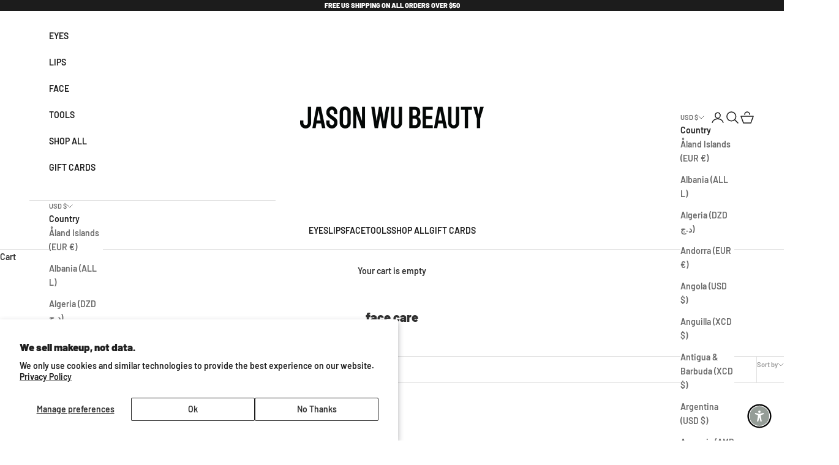

--- FILE ---
content_type: text/html; charset=utf-8
request_url: https://jasonwubeauty.com/collections/for-the-face
body_size: 45055
content:
<!doctype html>

<html lang="en" dir="ltr">
  <head>
    <meta charset="utf-8">
    <meta name="viewport" content="width=device-width, initial-scale=1.0, height=device-height, minimum-scale=1.0, maximum-scale=5.0">

    <title>face care</title><link rel="canonical" href="https://jasonwubeauty.com/collections/for-the-face"><link rel="shortcut icon" href="//jasonwubeauty.com/cdn/shop/files/Untitled_image_5525d2c9-b1fd-40a2-ae29-8dec4bfd077b.png?v=1724878907&width=96">
      <link rel="apple-touch-icon" href="//jasonwubeauty.com/cdn/shop/files/Untitled_image_5525d2c9-b1fd-40a2-ae29-8dec4bfd077b.png?v=1724878907&width=180"><link rel="preconnect" href="https://fonts.shopifycdn.com" crossorigin><link rel="preload" href="//jasonwubeauty.com/cdn/fonts/playfair_display/playfairdisplay_n4.9980f3e16959dc89137cc1369bfc3ae98af1deb9.woff2" as="font" type="font/woff2" crossorigin><link rel="preload" href="//jasonwubeauty.com/cdn/fonts/barlow/barlow_n6.329f582a81f63f125e63c20a5a80ae9477df68e1.woff2" as="font" type="font/woff2" crossorigin><meta property="og:type" content="website">
  <meta property="og:title" content="face care"><meta property="og:url" content="https://jasonwubeauty.com/collections/for-the-face">
<meta property="og:site_name" content="Jason Wu Beauty"><meta name="twitter:card" content="summary"><meta name="twitter:title" content="face care">
  <meta name="twitter:description" content=""><script async crossorigin fetchpriority="high" src="/cdn/shopifycloud/importmap-polyfill/es-modules-shim.2.4.0.js"></script>
<script type="application/ld+json">
  {
    "@context": "https://schema.org",
    "@type": "BreadcrumbList",
    "itemListElement": [{
        "@type": "ListItem",
        "position": 1,
        "name": "Home",
        "item": "https://jasonwubeauty.com"
      },{
            "@type": "ListItem",
            "position": 2,
            "name": "face care",
            "item": "https://jasonwubeauty.com/collections/for-the-face"
          }]
  }
</script><style>/* Typography (heading) */
  @font-face {
  font-family: "Playfair Display";
  font-weight: 400;
  font-style: normal;
  font-display: fallback;
  src: url("//jasonwubeauty.com/cdn/fonts/playfair_display/playfairdisplay_n4.9980f3e16959dc89137cc1369bfc3ae98af1deb9.woff2") format("woff2"),
       url("//jasonwubeauty.com/cdn/fonts/playfair_display/playfairdisplay_n4.c562b7c8e5637886a811d2a017f9e023166064ee.woff") format("woff");
}

@font-face {
  font-family: "Playfair Display";
  font-weight: 400;
  font-style: italic;
  font-display: fallback;
  src: url("//jasonwubeauty.com/cdn/fonts/playfair_display/playfairdisplay_i4.804ea8da9192aaed0368534aa085b3c1f3411619.woff2") format("woff2"),
       url("//jasonwubeauty.com/cdn/fonts/playfair_display/playfairdisplay_i4.5538cb7a825d13d8a2333cd8a94065a93a95c710.woff") format("woff");
}

/* Typography (body) */
  @font-face {
  font-family: Barlow;
  font-weight: 600;
  font-style: normal;
  font-display: fallback;
  src: url("//jasonwubeauty.com/cdn/fonts/barlow/barlow_n6.329f582a81f63f125e63c20a5a80ae9477df68e1.woff2") format("woff2"),
       url("//jasonwubeauty.com/cdn/fonts/barlow/barlow_n6.0163402e36247bcb8b02716880d0b39568412e9e.woff") format("woff");
}

@font-face {
  font-family: Barlow;
  font-weight: 600;
  font-style: italic;
  font-display: fallback;
  src: url("//jasonwubeauty.com/cdn/fonts/barlow/barlow_i6.5a22bd20fb27bad4d7674cc6e666fb9c77d813bb.woff2") format("woff2"),
       url("//jasonwubeauty.com/cdn/fonts/barlow/barlow_i6.1c8787fcb59f3add01a87f21b38c7ef797e3b3a1.woff") format("woff");
}

@font-face {
  font-family: Barlow;
  font-weight: 900;
  font-style: normal;
  font-display: fallback;
  src: url("//jasonwubeauty.com/cdn/fonts/barlow/barlow_n9.0641981c454b3fc3d4db37ebaaf1fec3bc17cc2a.woff2") format("woff2"),
       url("//jasonwubeauty.com/cdn/fonts/barlow/barlow_n9.888138f2a8741799caa670e6fd6e11a45720c1ae.woff") format("woff");
}

@font-face {
  font-family: Barlow;
  font-weight: 900;
  font-style: italic;
  font-display: fallback;
  src: url("//jasonwubeauty.com/cdn/fonts/barlow/barlow_i9.11ebc1177381737860951e28b673b99861ed4d01.woff2") format("woff2"),
       url("//jasonwubeauty.com/cdn/fonts/barlow/barlow_i9.21f5e6102f93a0770915aa0d3a28461f61135770.woff") format("woff");
}

:root {
    /* Container */
    --container-max-width: 100%;
    --container-xxs-max-width: 27.5rem; /* 440px */
    --container-xs-max-width: 42.5rem; /* 680px */
    --container-sm-max-width: 61.25rem; /* 980px */
    --container-md-max-width: 71.875rem; /* 1150px */
    --container-lg-max-width: 78.75rem; /* 1260px */
    --container-xl-max-width: 85rem; /* 1360px */
    --container-gutter: 1.25rem;

    --section-vertical-spacing: 2rem;
    --section-vertical-spacing-tight:2rem;

    --section-stack-gap:1.5rem;
    --section-stack-gap-tight:1.5rem;

    /* Form settings */
    --form-gap: 1.25rem; /* Gap between fieldset and submit button */
    --fieldset-gap: 1rem; /* Gap between each form input within a fieldset */
    --form-control-gap: 0.625rem; /* Gap between input and label (ignored for floating label) */
    --checkbox-control-gap: 0.75rem; /* Horizontal gap between checkbox and its associated label */
    --input-padding-block: 0.65rem; /* Vertical padding for input, textarea and native select */
    --input-padding-inline: 0.8rem; /* Horizontal padding for input, textarea and native select */
    --checkbox-size: 0.875rem; /* Size (width and height) for checkbox */

    /* Other sizes */
    --sticky-area-height: calc(var(--announcement-bar-is-sticky, 0) * var(--announcement-bar-height, 0px) + var(--header-is-sticky, 0) * var(--header-is-visible, 1) * var(--header-height, 0px));

    /* RTL support */
    --transform-logical-flip: 1;
    --transform-origin-start: left;
    --transform-origin-end: right;

    /**
     * ---------------------------------------------------------------------
     * TYPOGRAPHY
     * ---------------------------------------------------------------------
     */

    /* Font properties */
    --heading-font-family: "Playfair Display", serif;
    --heading-font-weight: 400;
    --heading-font-style: normal;
    --heading-text-transform: uppercase;
    --heading-letter-spacing: 0.11em;
    --text-font-family: Barlow, sans-serif;
    --text-font-weight: 600;
    --text-font-style: normal;
    --text-letter-spacing: 0.0em;
    --button-font: var(--text-font-style) var(--text-font-weight) var(--text-sm) / 1.65 var(--text-font-family);
    --button-text-transform: uppercase;
    --button-letter-spacing: 0.18em;

    /* Font sizes */--text-heading-size-factor: 1.5;
    --text-h1: max(0.6875rem, clamp(1.375rem, 1.146341463414634rem + 0.975609756097561vw, 2rem) * var(--text-heading-size-factor));
    --text-h2: max(0.6875rem, clamp(1.25rem, 1.0670731707317074rem + 0.7804878048780488vw, 1.75rem) * var(--text-heading-size-factor));
    --text-h3: max(0.6875rem, clamp(1.125rem, 1.0335365853658536rem + 0.3902439024390244vw, 1.375rem) * var(--text-heading-size-factor));
    --text-h4: max(0.6875rem, clamp(1rem, 0.9542682926829268rem + 0.1951219512195122vw, 1.125rem) * var(--text-heading-size-factor));
    --text-h5: calc(0.875rem * var(--text-heading-size-factor));
    --text-h6: calc(0.75rem * var(--text-heading-size-factor));

    --text-xs: 0.75rem;
    --text-sm: 0.8125rem;
    --text-base: 0.875rem;
    --text-lg: 1.0rem;
    --text-xl: 1.125rem;

    /* Rounded variables (used for border radius) */
    --rounded-full: 9999px;
    --button-border-radius: 0.0rem;
    --input-border-radius: 0.0rem;

    /* Box shadow */
    --shadow-sm: 0 2px 8px rgb(0 0 0 / 0.05);
    --shadow: 0 5px 15px rgb(0 0 0 / 0.05);
    --shadow-md: 0 5px 30px rgb(0 0 0 / 0.05);
    --shadow-block: px px px rgb(var(--text-primary) / 0.0);

    /**
     * ---------------------------------------------------------------------
     * OTHER
     * ---------------------------------------------------------------------
     */

    --checkmark-svg-url: url(//jasonwubeauty.com/cdn/shop/t/199/assets/checkmark.svg?v=77552481021870063511766714285);
    --cursor-zoom-in-svg-url: url(//jasonwubeauty.com/cdn/shop/t/199/assets/cursor-zoom-in.svg?v=31744706887206012901766714285);
  }

  [dir="rtl"]:root {
    /* RTL support */
    --transform-logical-flip: -1;
    --transform-origin-start: right;
    --transform-origin-end: left;
  }

  @media screen and (min-width: 700px) {
    :root {
      /* Typography (font size) */
      --text-xs: 0.75rem;
      --text-sm: 0.8125rem;
      --text-base: 0.875rem;
      --text-lg: 1.0rem;
      --text-xl: 1.25rem;

      /* Spacing settings */
      --container-gutter: 2rem;
    }
  }

  @media screen and (min-width: 1000px) {
    :root {
      /* Spacing settings */
      --container-gutter: 3rem;

      --section-vertical-spacing: 3rem;
      --section-vertical-spacing-tight: 3rem;

      --section-stack-gap:2.25rem;
      --section-stack-gap-tight:2.25rem;
    }
  }:root {/* Overlay used for modal */
    --page-overlay: 0 0 0 / 0.4;

    /* We use the first scheme background as default */
    --page-background: ;

    /* Product colors */
    --on-sale-text: 227 44 43;
    --on-sale-badge-background: 227 44 43;
    --on-sale-badge-text: 255 255 255;
    --sold-out-badge-background: 239 239 239;
    --sold-out-badge-text: 0 0 0 / 0.65;
    --custom-badge-background: 48 122 7;
    --custom-badge-text: 255 255 255;
    --star-color: 28 28 28;

    /* Status colors */
    --success-background: 212 227 203;
    --success-text: 48 122 7;
    --warning-background: 253 241 224;
    --warning-text: 237 138 0;
    --error-background: 243 204 204;
    --error-text: 203 43 43;
  }.color-scheme--scheme-1 {
      /* Color settings */--accent: 28 28 28;
      --text-color: 48 48 48;
      --background: 255 255 255 / 1.0;
      --background-without-opacity: 255 255 255;
      --background-gradient: ;--border-color: 224 224 224;/* Button colors */
      --button-background: 28 28 28;
      --button-text-color: 255 255 255;

      /* Circled buttons */
      --circle-button-background: 255 255 255;
      --circle-button-text-color: 28 28 28;
    }.shopify-section:has(.section-spacing.color-scheme--bg-54922f2e920ba8346f6dc0fba343d673) + .shopify-section:has(.section-spacing.color-scheme--bg-54922f2e920ba8346f6dc0fba343d673:not(.bordered-section)) .section-spacing {
      padding-block-start: 0;
    }.color-scheme--scheme-2 {
      /* Color settings */--accent: 28 28 28;
      --text-color: 28 28 28;
      --background: 255 255 255 / 1.0;
      --background-without-opacity: 255 255 255;
      --background-gradient: ;--border-color: 221 221 221;/* Button colors */
      --button-background: 28 28 28;
      --button-text-color: 255 255 255;

      /* Circled buttons */
      --circle-button-background: 255 255 255;
      --circle-button-text-color: 28 28 28;
    }.shopify-section:has(.section-spacing.color-scheme--bg-54922f2e920ba8346f6dc0fba343d673) + .shopify-section:has(.section-spacing.color-scheme--bg-54922f2e920ba8346f6dc0fba343d673:not(.bordered-section)) .section-spacing {
      padding-block-start: 0;
    }.color-scheme--scheme-3 {
      /* Color settings */--accent: 255 255 255;
      --text-color: 255 255 255;
      --background: 28 28 28 / 1.0;
      --background-without-opacity: 28 28 28;
      --background-gradient: ;--border-color: 62 62 62;/* Button colors */
      --button-background: 255 255 255;
      --button-text-color: 28 28 28;

      /* Circled buttons */
      --circle-button-background: 255 255 255;
      --circle-button-text-color: 28 28 28;
    }.shopify-section:has(.section-spacing.color-scheme--bg-c1f8cb21047e4797e94d0969dc5d1e44) + .shopify-section:has(.section-spacing.color-scheme--bg-c1f8cb21047e4797e94d0969dc5d1e44:not(.bordered-section)) .section-spacing {
      padding-block-start: 0;
    }.color-scheme--scheme-4 {
      /* Color settings */--accent: 255 255 255;
      --text-color: 255 255 255;
      --background: 0 0 0 / 0.0;
      --background-without-opacity: 0 0 0;
      --background-gradient: ;--border-color: 255 255 255;/* Button colors */
      --button-background: 255 255 255;
      --button-text-color: 28 28 28;

      /* Circled buttons */
      --circle-button-background: 255 255 255;
      --circle-button-text-color: 28 28 28;
    }.shopify-section:has(.section-spacing.color-scheme--bg-3671eee015764974ee0aef1536023e0f) + .shopify-section:has(.section-spacing.color-scheme--bg-3671eee015764974ee0aef1536023e0f:not(.bordered-section)) .section-spacing {
      padding-block-start: 0;
    }.color-scheme--dialog {
      /* Color settings */--accent: 28 28 28;
      --text-color: 28 28 28;
      --background: 255 255 255 / 1.0;
      --background-without-opacity: 255 255 255;
      --background-gradient: ;--border-color: 221 221 221;/* Button colors */
      --button-background: 28 28 28;
      --button-text-color: 255 255 255;

      /* Circled buttons */
      --circle-button-background: 255 255 255;
      --circle-button-text-color: 28 28 28;
    }
</style><script>
  // This allows to expose several variables to the global scope, to be used in scripts
  window.themeVariables = {
    settings: {
      showPageTransition: null,
      pageType: "collection",
      moneyFormat: "${{amount}}",
      moneyWithCurrencyFormat: "${{amount}} USD",
      currencyCodeEnabled: true,
      cartType: "drawer",
      staggerMenuApparition: true
    },

    strings: {
      addedToCart: "Added to your cart!",
      addedToCartWithTitle: "{{ product_title }} added to cart.",
      closeGallery: "Close gallery",
      zoomGallery: "Zoom picture",
      errorGallery: "Image cannot be loaded",
      shippingEstimatorNoResults: "Sorry, we do not ship to your address.",
      shippingEstimatorOneResult: "There is one shipping rate for your address:",
      shippingEstimatorMultipleResults: "There are several shipping rates for your address:",
      shippingEstimatorError: "One or more error occurred while retrieving shipping rates:",
      next: "Next",
      previous: "Previous"
    },

    mediaQueries: {
      'sm': 'screen and (min-width: 700px)',
      'md': 'screen and (min-width: 1000px)',
      'lg': 'screen and (min-width: 1150px)',
      'xl': 'screen and (min-width: 1400px)',
      '2xl': 'screen and (min-width: 1600px)',
      'sm-max': 'screen and (max-width: 699px)',
      'md-max': 'screen and (max-width: 999px)',
      'lg-max': 'screen and (max-width: 1149px)',
      'xl-max': 'screen and (max-width: 1399px)',
      '2xl-max': 'screen and (max-width: 1599px)',
      'motion-safe': '(prefers-reduced-motion: no-preference)',
      'motion-reduce': '(prefers-reduced-motion: reduce)',
      'supports-hover': 'screen and (pointer: fine)',
      'supports-touch': 'screen and (hover: none)'
    }
  };</script><script type="importmap">{
        "imports": {
          "vendor": "//jasonwubeauty.com/cdn/shop/t/199/assets/vendor.min.js?v=55929477288600450501766714285",
          "theme": "//jasonwubeauty.com/cdn/shop/t/199/assets/theme.js?v=103030472301900935361766714285",
          "photoswipe": "//jasonwubeauty.com/cdn/shop/t/199/assets/photoswipe.min.js?v=13374349288281597431766714285"
        }
      }
    </script>

    <script type="module" src="//jasonwubeauty.com/cdn/shop/t/199/assets/vendor.min.js?v=55929477288600450501766714285"></script>
    <script type="module" src="//jasonwubeauty.com/cdn/shop/t/199/assets/theme.js?v=103030472301900935361766714285"></script>

    <script>window.performance && window.performance.mark && window.performance.mark('shopify.content_for_header.start');</script><meta name="google-site-verification" content="rqyQwaTSLjK4Ev2oEnNxpif4QzJEYSocKEPyAHKHhNI">
<meta name="google-site-verification" content="HXzh71XbNN6yPhoMv9SBwO_PeU0yYCQZb79zunQf1d4">
<meta id="shopify-digital-wallet" name="shopify-digital-wallet" content="/26677968977/digital_wallets/dialog">
<meta name="shopify-checkout-api-token" content="4e2da5ecd7d81f2b73ce476f0f6b17bf">
<meta id="in-context-paypal-metadata" data-shop-id="26677968977" data-venmo-supported="true" data-environment="production" data-locale="en_US" data-paypal-v4="true" data-currency="USD">
<link rel="alternate" type="application/atom+xml" title="Feed" href="/collections/for-the-face.atom" />
<link rel="alternate" type="application/json+oembed" href="https://jasonwubeauty.com/collections/for-the-face.oembed">
<script async="async" src="/checkouts/internal/preloads.js?locale=en-US"></script>
<link rel="preconnect" href="https://shop.app" crossorigin="anonymous">
<script async="async" src="https://shop.app/checkouts/internal/preloads.js?locale=en-US&shop_id=26677968977" crossorigin="anonymous"></script>
<script id="apple-pay-shop-capabilities" type="application/json">{"shopId":26677968977,"countryCode":"US","currencyCode":"USD","merchantCapabilities":["supports3DS"],"merchantId":"gid:\/\/shopify\/Shop\/26677968977","merchantName":"Jason Wu Beauty","requiredBillingContactFields":["postalAddress","email"],"requiredShippingContactFields":["postalAddress","email"],"shippingType":"shipping","supportedNetworks":["visa","masterCard","amex","discover","elo","jcb"],"total":{"type":"pending","label":"Jason Wu Beauty","amount":"1.00"},"shopifyPaymentsEnabled":true,"supportsSubscriptions":true}</script>
<script id="shopify-features" type="application/json">{"accessToken":"4e2da5ecd7d81f2b73ce476f0f6b17bf","betas":["rich-media-storefront-analytics"],"domain":"jasonwubeauty.com","predictiveSearch":true,"shopId":26677968977,"locale":"en"}</script>
<script>var Shopify = Shopify || {};
Shopify.shop = "jason-wu-beauty.myshopify.com";
Shopify.locale = "en";
Shopify.currency = {"active":"USD","rate":"1.0"};
Shopify.country = "US";
Shopify.theme = {"name":"12.26.25 - End of Year $5 Sale","id":183973380459,"schema_name":"Prestige","schema_version":"10.11.0","theme_store_id":855,"role":"main"};
Shopify.theme.handle = "null";
Shopify.theme.style = {"id":null,"handle":null};
Shopify.cdnHost = "jasonwubeauty.com/cdn";
Shopify.routes = Shopify.routes || {};
Shopify.routes.root = "/";</script>
<script type="module">!function(o){(o.Shopify=o.Shopify||{}).modules=!0}(window);</script>
<script>!function(o){function n(){var o=[];function n(){o.push(Array.prototype.slice.apply(arguments))}return n.q=o,n}var t=o.Shopify=o.Shopify||{};t.loadFeatures=n(),t.autoloadFeatures=n()}(window);</script>
<script>
  window.ShopifyPay = window.ShopifyPay || {};
  window.ShopifyPay.apiHost = "shop.app\/pay";
  window.ShopifyPay.redirectState = null;
</script>
<script id="shop-js-analytics" type="application/json">{"pageType":"collection"}</script>
<script defer="defer" async type="module" src="//jasonwubeauty.com/cdn/shopifycloud/shop-js/modules/v2/client.init-shop-cart-sync_BT-GjEfc.en.esm.js"></script>
<script defer="defer" async type="module" src="//jasonwubeauty.com/cdn/shopifycloud/shop-js/modules/v2/chunk.common_D58fp_Oc.esm.js"></script>
<script defer="defer" async type="module" src="//jasonwubeauty.com/cdn/shopifycloud/shop-js/modules/v2/chunk.modal_xMitdFEc.esm.js"></script>
<script type="module">
  await import("//jasonwubeauty.com/cdn/shopifycloud/shop-js/modules/v2/client.init-shop-cart-sync_BT-GjEfc.en.esm.js");
await import("//jasonwubeauty.com/cdn/shopifycloud/shop-js/modules/v2/chunk.common_D58fp_Oc.esm.js");
await import("//jasonwubeauty.com/cdn/shopifycloud/shop-js/modules/v2/chunk.modal_xMitdFEc.esm.js");

  window.Shopify.SignInWithShop?.initShopCartSync?.({"fedCMEnabled":true,"windoidEnabled":true});

</script>
<script>
  window.Shopify = window.Shopify || {};
  if (!window.Shopify.featureAssets) window.Shopify.featureAssets = {};
  window.Shopify.featureAssets['shop-js'] = {"shop-cart-sync":["modules/v2/client.shop-cart-sync_DZOKe7Ll.en.esm.js","modules/v2/chunk.common_D58fp_Oc.esm.js","modules/v2/chunk.modal_xMitdFEc.esm.js"],"init-fed-cm":["modules/v2/client.init-fed-cm_B6oLuCjv.en.esm.js","modules/v2/chunk.common_D58fp_Oc.esm.js","modules/v2/chunk.modal_xMitdFEc.esm.js"],"shop-cash-offers":["modules/v2/client.shop-cash-offers_D2sdYoxE.en.esm.js","modules/v2/chunk.common_D58fp_Oc.esm.js","modules/v2/chunk.modal_xMitdFEc.esm.js"],"shop-login-button":["modules/v2/client.shop-login-button_QeVjl5Y3.en.esm.js","modules/v2/chunk.common_D58fp_Oc.esm.js","modules/v2/chunk.modal_xMitdFEc.esm.js"],"pay-button":["modules/v2/client.pay-button_DXTOsIq6.en.esm.js","modules/v2/chunk.common_D58fp_Oc.esm.js","modules/v2/chunk.modal_xMitdFEc.esm.js"],"shop-button":["modules/v2/client.shop-button_DQZHx9pm.en.esm.js","modules/v2/chunk.common_D58fp_Oc.esm.js","modules/v2/chunk.modal_xMitdFEc.esm.js"],"avatar":["modules/v2/client.avatar_BTnouDA3.en.esm.js"],"init-windoid":["modules/v2/client.init-windoid_CR1B-cfM.en.esm.js","modules/v2/chunk.common_D58fp_Oc.esm.js","modules/v2/chunk.modal_xMitdFEc.esm.js"],"init-shop-for-new-customer-accounts":["modules/v2/client.init-shop-for-new-customer-accounts_C_vY_xzh.en.esm.js","modules/v2/client.shop-login-button_QeVjl5Y3.en.esm.js","modules/v2/chunk.common_D58fp_Oc.esm.js","modules/v2/chunk.modal_xMitdFEc.esm.js"],"init-shop-email-lookup-coordinator":["modules/v2/client.init-shop-email-lookup-coordinator_BI7n9ZSv.en.esm.js","modules/v2/chunk.common_D58fp_Oc.esm.js","modules/v2/chunk.modal_xMitdFEc.esm.js"],"init-shop-cart-sync":["modules/v2/client.init-shop-cart-sync_BT-GjEfc.en.esm.js","modules/v2/chunk.common_D58fp_Oc.esm.js","modules/v2/chunk.modal_xMitdFEc.esm.js"],"shop-toast-manager":["modules/v2/client.shop-toast-manager_DiYdP3xc.en.esm.js","modules/v2/chunk.common_D58fp_Oc.esm.js","modules/v2/chunk.modal_xMitdFEc.esm.js"],"init-customer-accounts":["modules/v2/client.init-customer-accounts_D9ZNqS-Q.en.esm.js","modules/v2/client.shop-login-button_QeVjl5Y3.en.esm.js","modules/v2/chunk.common_D58fp_Oc.esm.js","modules/v2/chunk.modal_xMitdFEc.esm.js"],"init-customer-accounts-sign-up":["modules/v2/client.init-customer-accounts-sign-up_iGw4briv.en.esm.js","modules/v2/client.shop-login-button_QeVjl5Y3.en.esm.js","modules/v2/chunk.common_D58fp_Oc.esm.js","modules/v2/chunk.modal_xMitdFEc.esm.js"],"shop-follow-button":["modules/v2/client.shop-follow-button_CqMgW2wH.en.esm.js","modules/v2/chunk.common_D58fp_Oc.esm.js","modules/v2/chunk.modal_xMitdFEc.esm.js"],"checkout-modal":["modules/v2/client.checkout-modal_xHeaAweL.en.esm.js","modules/v2/chunk.common_D58fp_Oc.esm.js","modules/v2/chunk.modal_xMitdFEc.esm.js"],"shop-login":["modules/v2/client.shop-login_D91U-Q7h.en.esm.js","modules/v2/chunk.common_D58fp_Oc.esm.js","modules/v2/chunk.modal_xMitdFEc.esm.js"],"lead-capture":["modules/v2/client.lead-capture_BJmE1dJe.en.esm.js","modules/v2/chunk.common_D58fp_Oc.esm.js","modules/v2/chunk.modal_xMitdFEc.esm.js"],"payment-terms":["modules/v2/client.payment-terms_Ci9AEqFq.en.esm.js","modules/v2/chunk.common_D58fp_Oc.esm.js","modules/v2/chunk.modal_xMitdFEc.esm.js"]};
</script>
<script>(function() {
  var isLoaded = false;
  function asyncLoad() {
    if (isLoaded) return;
    isLoaded = true;
    var urls = ["https:\/\/embed.closeby.co\/v1.js?closeby.mapKey=c21d9cf6467ba54f35a6b2288dfd0b25\u0026shop=jason-wu-beauty.myshopify.com","https:\/\/static.shareasale.com\/json\/shopify\/deduplication.js?shop=jason-wu-beauty.myshopify.com","https:\/\/static.shareasale.com\/json\/shopify\/shareasale-tracking.js?sasmid=122939\u0026ssmtid=96607\u0026shop=jason-wu-beauty.myshopify.com","\/\/cdn.shopify.com\/proxy\/808f831113596dfe1702fd90494462939bc19ab6fba683c7c4b9e943a1da9f3d\/apps.bazaarvoice.com\/deployments\/jwbeauty\/main_site\/production\/en_US\/bv.js?shop=jason-wu-beauty.myshopify.com\u0026sp-cache-control=cHVibGljLCBtYXgtYWdlPTkwMA","https:\/\/shopify-extension.getredo.com\/main.js?widget_id=6offurg645xn375\u0026shop=jason-wu-beauty.myshopify.com","https:\/\/sdk.postscript.io\/sdk-script-loader.bundle.js?shopId=279312\u0026shop=jason-wu-beauty.myshopify.com"];
    for (var i = 0; i < urls.length; i++) {
      var s = document.createElement('script');
      s.type = 'text/javascript';
      s.async = true;
      s.src = urls[i];
      var x = document.getElementsByTagName('script')[0];
      x.parentNode.insertBefore(s, x);
    }
  };
  if(window.attachEvent) {
    window.attachEvent('onload', asyncLoad);
  } else {
    window.addEventListener('load', asyncLoad, false);
  }
})();</script>
<script id="__st">var __st={"a":26677968977,"offset":-21600,"reqid":"d285815d-7181-4d05-8f21-63f4fe40eb22-1769357259","pageurl":"jasonwubeauty.com\/collections\/for-the-face","u":"f23553e22ae5","p":"collection","rtyp":"collection","rid":264683782225};</script>
<script>window.ShopifyPaypalV4VisibilityTracking = true;</script>
<script id="captcha-bootstrap">!function(){'use strict';const t='contact',e='account',n='new_comment',o=[[t,t],['blogs',n],['comments',n],[t,'customer']],c=[[e,'customer_login'],[e,'guest_login'],[e,'recover_customer_password'],[e,'create_customer']],r=t=>t.map((([t,e])=>`form[action*='/${t}']:not([data-nocaptcha='true']) input[name='form_type'][value='${e}']`)).join(','),a=t=>()=>t?[...document.querySelectorAll(t)].map((t=>t.form)):[];function s(){const t=[...o],e=r(t);return a(e)}const i='password',u='form_key',d=['recaptcha-v3-token','g-recaptcha-response','h-captcha-response',i],f=()=>{try{return window.sessionStorage}catch{return}},m='__shopify_v',_=t=>t.elements[u];function p(t,e,n=!1){try{const o=window.sessionStorage,c=JSON.parse(o.getItem(e)),{data:r}=function(t){const{data:e,action:n}=t;return t[m]||n?{data:e,action:n}:{data:t,action:n}}(c);for(const[e,n]of Object.entries(r))t.elements[e]&&(t.elements[e].value=n);n&&o.removeItem(e)}catch(o){console.error('form repopulation failed',{error:o})}}const l='form_type',E='cptcha';function T(t){t.dataset[E]=!0}const w=window,h=w.document,L='Shopify',v='ce_forms',y='captcha';let A=!1;((t,e)=>{const n=(g='f06e6c50-85a8-45c8-87d0-21a2b65856fe',I='https://cdn.shopify.com/shopifycloud/storefront-forms-hcaptcha/ce_storefront_forms_captcha_hcaptcha.v1.5.2.iife.js',D={infoText:'Protected by hCaptcha',privacyText:'Privacy',termsText:'Terms'},(t,e,n)=>{const o=w[L][v],c=o.bindForm;if(c)return c(t,g,e,D).then(n);var r;o.q.push([[t,g,e,D],n]),r=I,A||(h.body.append(Object.assign(h.createElement('script'),{id:'captcha-provider',async:!0,src:r})),A=!0)});var g,I,D;w[L]=w[L]||{},w[L][v]=w[L][v]||{},w[L][v].q=[],w[L][y]=w[L][y]||{},w[L][y].protect=function(t,e){n(t,void 0,e),T(t)},Object.freeze(w[L][y]),function(t,e,n,w,h,L){const[v,y,A,g]=function(t,e,n){const i=e?o:[],u=t?c:[],d=[...i,...u],f=r(d),m=r(i),_=r(d.filter((([t,e])=>n.includes(e))));return[a(f),a(m),a(_),s()]}(w,h,L),I=t=>{const e=t.target;return e instanceof HTMLFormElement?e:e&&e.form},D=t=>v().includes(t);t.addEventListener('submit',(t=>{const e=I(t);if(!e)return;const n=D(e)&&!e.dataset.hcaptchaBound&&!e.dataset.recaptchaBound,o=_(e),c=g().includes(e)&&(!o||!o.value);(n||c)&&t.preventDefault(),c&&!n&&(function(t){try{if(!f())return;!function(t){const e=f();if(!e)return;const n=_(t);if(!n)return;const o=n.value;o&&e.removeItem(o)}(t);const e=Array.from(Array(32),(()=>Math.random().toString(36)[2])).join('');!function(t,e){_(t)||t.append(Object.assign(document.createElement('input'),{type:'hidden',name:u})),t.elements[u].value=e}(t,e),function(t,e){const n=f();if(!n)return;const o=[...t.querySelectorAll(`input[type='${i}']`)].map((({name:t})=>t)),c=[...d,...o],r={};for(const[a,s]of new FormData(t).entries())c.includes(a)||(r[a]=s);n.setItem(e,JSON.stringify({[m]:1,action:t.action,data:r}))}(t,e)}catch(e){console.error('failed to persist form',e)}}(e),e.submit())}));const S=(t,e)=>{t&&!t.dataset[E]&&(n(t,e.some((e=>e===t))),T(t))};for(const o of['focusin','change'])t.addEventListener(o,(t=>{const e=I(t);D(e)&&S(e,y())}));const B=e.get('form_key'),M=e.get(l),P=B&&M;t.addEventListener('DOMContentLoaded',(()=>{const t=y();if(P)for(const e of t)e.elements[l].value===M&&p(e,B);[...new Set([...A(),...v().filter((t=>'true'===t.dataset.shopifyCaptcha))])].forEach((e=>S(e,t)))}))}(h,new URLSearchParams(w.location.search),n,t,e,['guest_login'])})(!0,!0)}();</script>
<script integrity="sha256-4kQ18oKyAcykRKYeNunJcIwy7WH5gtpwJnB7kiuLZ1E=" data-source-attribution="shopify.loadfeatures" defer="defer" src="//jasonwubeauty.com/cdn/shopifycloud/storefront/assets/storefront/load_feature-a0a9edcb.js" crossorigin="anonymous"></script>
<script crossorigin="anonymous" defer="defer" src="//jasonwubeauty.com/cdn/shopifycloud/storefront/assets/shopify_pay/storefront-65b4c6d7.js?v=20250812"></script>
<script data-source-attribution="shopify.dynamic_checkout.dynamic.init">var Shopify=Shopify||{};Shopify.PaymentButton=Shopify.PaymentButton||{isStorefrontPortableWallets:!0,init:function(){window.Shopify.PaymentButton.init=function(){};var t=document.createElement("script");t.src="https://jasonwubeauty.com/cdn/shopifycloud/portable-wallets/latest/portable-wallets.en.js",t.type="module",document.head.appendChild(t)}};
</script>
<script data-source-attribution="shopify.dynamic_checkout.buyer_consent">
  function portableWalletsHideBuyerConsent(e){var t=document.getElementById("shopify-buyer-consent"),n=document.getElementById("shopify-subscription-policy-button");t&&n&&(t.classList.add("hidden"),t.setAttribute("aria-hidden","true"),n.removeEventListener("click",e))}function portableWalletsShowBuyerConsent(e){var t=document.getElementById("shopify-buyer-consent"),n=document.getElementById("shopify-subscription-policy-button");t&&n&&(t.classList.remove("hidden"),t.removeAttribute("aria-hidden"),n.addEventListener("click",e))}window.Shopify?.PaymentButton&&(window.Shopify.PaymentButton.hideBuyerConsent=portableWalletsHideBuyerConsent,window.Shopify.PaymentButton.showBuyerConsent=portableWalletsShowBuyerConsent);
</script>
<script data-source-attribution="shopify.dynamic_checkout.cart.bootstrap">document.addEventListener("DOMContentLoaded",(function(){function t(){return document.querySelector("shopify-accelerated-checkout-cart, shopify-accelerated-checkout")}if(t())Shopify.PaymentButton.init();else{new MutationObserver((function(e,n){t()&&(Shopify.PaymentButton.init(),n.disconnect())})).observe(document.body,{childList:!0,subtree:!0})}}));
</script>
<script id='scb4127' type='text/javascript' async='' src='https://jasonwubeauty.com/cdn/shopifycloud/privacy-banner/storefront-banner.js'></script><link id="shopify-accelerated-checkout-styles" rel="stylesheet" media="screen" href="https://jasonwubeauty.com/cdn/shopifycloud/portable-wallets/latest/accelerated-checkout-backwards-compat.css" crossorigin="anonymous">
<style id="shopify-accelerated-checkout-cart">
        #shopify-buyer-consent {
  margin-top: 1em;
  display: inline-block;
  width: 100%;
}

#shopify-buyer-consent.hidden {
  display: none;
}

#shopify-subscription-policy-button {
  background: none;
  border: none;
  padding: 0;
  text-decoration: underline;
  font-size: inherit;
  cursor: pointer;
}

#shopify-subscription-policy-button::before {
  box-shadow: none;
}

      </style>

<script>window.performance && window.performance.mark && window.performance.mark('shopify.content_for_header.end');</script>
<link href="//jasonwubeauty.com/cdn/shop/t/199/assets/theme.css?v=47702603446676031811766714285" rel="stylesheet" type="text/css" media="all" /><!-- BEGIN app block: shopify://apps/redo/blocks/redo_app_embed/c613644b-6df4-4d11-b336-43a5c06745a1 --><!-- BEGIN app snippet: env -->

<script>
  if (typeof process === "undefined") {
    process = {};
  }
  process.env ??= {};
  process.env.AMPLITUDE_API_KEY = "b5eacb35b49c693d959231826b35f7ca";
  process.env.IPIFY_API_KEY = "at_S8q5xe1hwi5jKf6CSb4V661KXTKK2";
  process.env.REDO_API_URL = "https://shopify-cdn.getredo.com";
  process.env.REDO_CHAT_WIDGET_URL = "https://chat-widget.getredo.com";
  process.env.REDO_SHOPIFY_SERVER_URL = "https://shopify-server.getredo.com";

  if (typeof redoStorefront === "undefined") {
    redoStorefront = {};
  }
  redoStorefront.env ??= {};
  redoStorefront.env.AMPLITUDE_API_KEY = "b5eacb35b49c693d959231826b35f7ca";
  redoStorefront.env.IPIFY_API_KEY = "at_S8q5xe1hwi5jKf6CSb4V661KXTKK2";
  redoStorefront.env.REDO_API_URL = "https://shopify-cdn.getredo.com";
  redoStorefront.env.REDO_CHAT_WIDGET_URL = "https://chat-widget.getredo.com";
  redoStorefront.env.REDO_SHOPIFY_SERVER_URL = "https://shopify-server.getredo.com";
</script>
<!-- END app snippet -->
<script>
  const parts = navigator.userAgent.split(" ").map(part => btoa(part)).join("").replace(/=/g, "").toLowerCase();
  if (!parts.includes("2hyb21lluxpz2h0ag91c2") && !parts.includes("w90bwzwcg93zxikdiwmjipk")) {
    const script = document.createElement("script");
    script.async = true;
    script.src = "https://cdn.shopify.com/extensions/019bf3bb-f5b2-75cf-950d-d0272cbab176/redo-v1.140293/assets/main.js";
    document.head.appendChild(script);
  }
</script>

<!-- END app block --><!-- BEGIN app block: shopify://apps/instafeed/blocks/head-block/c447db20-095d-4a10-9725-b5977662c9d5 --><link rel="preconnect" href="https://cdn.nfcube.com/">
<link rel="preconnect" href="https://scontent.cdninstagram.com/">


  <script>
    document.addEventListener('DOMContentLoaded', function () {
      let instafeedScript = document.createElement('script');

      
        instafeedScript.src = 'https://storage.nfcube.com/instafeed-c82635589321acea2c97af568cdbe94b.js';
      

      document.body.appendChild(instafeedScript);
    });
  </script>





<!-- END app block --><link href="https://monorail-edge.shopifysvc.com" rel="dns-prefetch">
<script>(function(){if ("sendBeacon" in navigator && "performance" in window) {try {var session_token_from_headers = performance.getEntriesByType('navigation')[0].serverTiming.find(x => x.name == '_s').description;} catch {var session_token_from_headers = undefined;}var session_cookie_matches = document.cookie.match(/_shopify_s=([^;]*)/);var session_token_from_cookie = session_cookie_matches && session_cookie_matches.length === 2 ? session_cookie_matches[1] : "";var session_token = session_token_from_headers || session_token_from_cookie || "";function handle_abandonment_event(e) {var entries = performance.getEntries().filter(function(entry) {return /monorail-edge.shopifysvc.com/.test(entry.name);});if (!window.abandonment_tracked && entries.length === 0) {window.abandonment_tracked = true;var currentMs = Date.now();var navigation_start = performance.timing.navigationStart;var payload = {shop_id: 26677968977,url: window.location.href,navigation_start,duration: currentMs - navigation_start,session_token,page_type: "collection"};window.navigator.sendBeacon("https://monorail-edge.shopifysvc.com/v1/produce", JSON.stringify({schema_id: "online_store_buyer_site_abandonment/1.1",payload: payload,metadata: {event_created_at_ms: currentMs,event_sent_at_ms: currentMs}}));}}window.addEventListener('pagehide', handle_abandonment_event);}}());</script>
<script id="web-pixels-manager-setup">(function e(e,d,r,n,o){if(void 0===o&&(o={}),!Boolean(null===(a=null===(i=window.Shopify)||void 0===i?void 0:i.analytics)||void 0===a?void 0:a.replayQueue)){var i,a;window.Shopify=window.Shopify||{};var t=window.Shopify;t.analytics=t.analytics||{};var s=t.analytics;s.replayQueue=[],s.publish=function(e,d,r){return s.replayQueue.push([e,d,r]),!0};try{self.performance.mark("wpm:start")}catch(e){}var l=function(){var e={modern:/Edge?\/(1{2}[4-9]|1[2-9]\d|[2-9]\d{2}|\d{4,})\.\d+(\.\d+|)|Firefox\/(1{2}[4-9]|1[2-9]\d|[2-9]\d{2}|\d{4,})\.\d+(\.\d+|)|Chrom(ium|e)\/(9{2}|\d{3,})\.\d+(\.\d+|)|(Maci|X1{2}).+ Version\/(15\.\d+|(1[6-9]|[2-9]\d|\d{3,})\.\d+)([,.]\d+|)( \(\w+\)|)( Mobile\/\w+|) Safari\/|Chrome.+OPR\/(9{2}|\d{3,})\.\d+\.\d+|(CPU[ +]OS|iPhone[ +]OS|CPU[ +]iPhone|CPU IPhone OS|CPU iPad OS)[ +]+(15[._]\d+|(1[6-9]|[2-9]\d|\d{3,})[._]\d+)([._]\d+|)|Android:?[ /-](13[3-9]|1[4-9]\d|[2-9]\d{2}|\d{4,})(\.\d+|)(\.\d+|)|Android.+Firefox\/(13[5-9]|1[4-9]\d|[2-9]\d{2}|\d{4,})\.\d+(\.\d+|)|Android.+Chrom(ium|e)\/(13[3-9]|1[4-9]\d|[2-9]\d{2}|\d{4,})\.\d+(\.\d+|)|SamsungBrowser\/([2-9]\d|\d{3,})\.\d+/,legacy:/Edge?\/(1[6-9]|[2-9]\d|\d{3,})\.\d+(\.\d+|)|Firefox\/(5[4-9]|[6-9]\d|\d{3,})\.\d+(\.\d+|)|Chrom(ium|e)\/(5[1-9]|[6-9]\d|\d{3,})\.\d+(\.\d+|)([\d.]+$|.*Safari\/(?![\d.]+ Edge\/[\d.]+$))|(Maci|X1{2}).+ Version\/(10\.\d+|(1[1-9]|[2-9]\d|\d{3,})\.\d+)([,.]\d+|)( \(\w+\)|)( Mobile\/\w+|) Safari\/|Chrome.+OPR\/(3[89]|[4-9]\d|\d{3,})\.\d+\.\d+|(CPU[ +]OS|iPhone[ +]OS|CPU[ +]iPhone|CPU IPhone OS|CPU iPad OS)[ +]+(10[._]\d+|(1[1-9]|[2-9]\d|\d{3,})[._]\d+)([._]\d+|)|Android:?[ /-](13[3-9]|1[4-9]\d|[2-9]\d{2}|\d{4,})(\.\d+|)(\.\d+|)|Mobile Safari.+OPR\/([89]\d|\d{3,})\.\d+\.\d+|Android.+Firefox\/(13[5-9]|1[4-9]\d|[2-9]\d{2}|\d{4,})\.\d+(\.\d+|)|Android.+Chrom(ium|e)\/(13[3-9]|1[4-9]\d|[2-9]\d{2}|\d{4,})\.\d+(\.\d+|)|Android.+(UC? ?Browser|UCWEB|U3)[ /]?(15\.([5-9]|\d{2,})|(1[6-9]|[2-9]\d|\d{3,})\.\d+)\.\d+|SamsungBrowser\/(5\.\d+|([6-9]|\d{2,})\.\d+)|Android.+MQ{2}Browser\/(14(\.(9|\d{2,})|)|(1[5-9]|[2-9]\d|\d{3,})(\.\d+|))(\.\d+|)|K[Aa][Ii]OS\/(3\.\d+|([4-9]|\d{2,})\.\d+)(\.\d+|)/},d=e.modern,r=e.legacy,n=navigator.userAgent;return n.match(d)?"modern":n.match(r)?"legacy":"unknown"}(),u="modern"===l?"modern":"legacy",c=(null!=n?n:{modern:"",legacy:""})[u],f=function(e){return[e.baseUrl,"/wpm","/b",e.hashVersion,"modern"===e.buildTarget?"m":"l",".js"].join("")}({baseUrl:d,hashVersion:r,buildTarget:u}),m=function(e){var d=e.version,r=e.bundleTarget,n=e.surface,o=e.pageUrl,i=e.monorailEndpoint;return{emit:function(e){var a=e.status,t=e.errorMsg,s=(new Date).getTime(),l=JSON.stringify({metadata:{event_sent_at_ms:s},events:[{schema_id:"web_pixels_manager_load/3.1",payload:{version:d,bundle_target:r,page_url:o,status:a,surface:n,error_msg:t},metadata:{event_created_at_ms:s}}]});if(!i)return console&&console.warn&&console.warn("[Web Pixels Manager] No Monorail endpoint provided, skipping logging."),!1;try{return self.navigator.sendBeacon.bind(self.navigator)(i,l)}catch(e){}var u=new XMLHttpRequest;try{return u.open("POST",i,!0),u.setRequestHeader("Content-Type","text/plain"),u.send(l),!0}catch(e){return console&&console.warn&&console.warn("[Web Pixels Manager] Got an unhandled error while logging to Monorail."),!1}}}}({version:r,bundleTarget:l,surface:e.surface,pageUrl:self.location.href,monorailEndpoint:e.monorailEndpoint});try{o.browserTarget=l,function(e){var d=e.src,r=e.async,n=void 0===r||r,o=e.onload,i=e.onerror,a=e.sri,t=e.scriptDataAttributes,s=void 0===t?{}:t,l=document.createElement("script"),u=document.querySelector("head"),c=document.querySelector("body");if(l.async=n,l.src=d,a&&(l.integrity=a,l.crossOrigin="anonymous"),s)for(var f in s)if(Object.prototype.hasOwnProperty.call(s,f))try{l.dataset[f]=s[f]}catch(e){}if(o&&l.addEventListener("load",o),i&&l.addEventListener("error",i),u)u.appendChild(l);else{if(!c)throw new Error("Did not find a head or body element to append the script");c.appendChild(l)}}({src:f,async:!0,onload:function(){if(!function(){var e,d;return Boolean(null===(d=null===(e=window.Shopify)||void 0===e?void 0:e.analytics)||void 0===d?void 0:d.initialized)}()){var d=window.webPixelsManager.init(e)||void 0;if(d){var r=window.Shopify.analytics;r.replayQueue.forEach((function(e){var r=e[0],n=e[1],o=e[2];d.publishCustomEvent(r,n,o)})),r.replayQueue=[],r.publish=d.publishCustomEvent,r.visitor=d.visitor,r.initialized=!0}}},onerror:function(){return m.emit({status:"failed",errorMsg:"".concat(f," has failed to load")})},sri:function(e){var d=/^sha384-[A-Za-z0-9+/=]+$/;return"string"==typeof e&&d.test(e)}(c)?c:"",scriptDataAttributes:o}),m.emit({status:"loading"})}catch(e){m.emit({status:"failed",errorMsg:(null==e?void 0:e.message)||"Unknown error"})}}})({shopId: 26677968977,storefrontBaseUrl: "https://jasonwubeauty.com",extensionsBaseUrl: "https://extensions.shopifycdn.com/cdn/shopifycloud/web-pixels-manager",monorailEndpoint: "https://monorail-edge.shopifysvc.com/unstable/produce_batch",surface: "storefront-renderer",enabledBetaFlags: ["2dca8a86"],webPixelsConfigList: [{"id":"2004156779","configuration":"{\"accountID\":\"Yi2axM\",\"webPixelConfig\":\"eyJlbmFibGVBZGRlZFRvQ2FydEV2ZW50cyI6IHRydWV9\"}","eventPayloadVersion":"v1","runtimeContext":"STRICT","scriptVersion":"524f6c1ee37bacdca7657a665bdca589","type":"APP","apiClientId":123074,"privacyPurposes":["ANALYTICS","MARKETING"],"dataSharingAdjustments":{"protectedCustomerApprovalScopes":["read_customer_address","read_customer_email","read_customer_name","read_customer_personal_data","read_customer_phone"]}},{"id":"1644790123","configuration":"{\"widgetId\":\"6offurg645xn375\",\"baseRequestUrl\":\"https:\\\/\\\/shopify-server.getredo.com\\\/widgets\",\"splitEnabled\":\"false\",\"customerAccountsEnabled\":\"true\",\"conciergeSplitEnabled\":\"false\",\"marketingEnabled\":\"false\",\"expandedWarrantyEnabled\":\"false\",\"storefrontSalesAIEnabled\":\"false\",\"conversionEnabled\":\"false\"}","eventPayloadVersion":"v1","runtimeContext":"STRICT","scriptVersion":"e718e653983918a06ec4f4d49f6685f2","type":"APP","apiClientId":3426665,"privacyPurposes":["ANALYTICS","MARKETING"],"capabilities":["advanced_dom_events"],"dataSharingAdjustments":{"protectedCustomerApprovalScopes":["read_customer_address","read_customer_email","read_customer_name","read_customer_personal_data","read_customer_phone"]}},{"id":"1094123883","configuration":"{\"shopId\":\"279312\"}","eventPayloadVersion":"v1","runtimeContext":"STRICT","scriptVersion":"e57a43765e0d230c1bcb12178c1ff13f","type":"APP","apiClientId":2328352,"privacyPurposes":[],"dataSharingAdjustments":{"protectedCustomerApprovalScopes":["read_customer_address","read_customer_email","read_customer_name","read_customer_personal_data","read_customer_phone"]}},{"id":"756777323","configuration":"{\"config\":\"{\\\"pixel_id\\\":\\\"GT-P85JQB68\\\",\\\"target_country\\\":\\\"US\\\",\\\"gtag_events\\\":[{\\\"type\\\":\\\"purchase\\\",\\\"action_label\\\":\\\"MC-D1XCGM7239\\\"},{\\\"type\\\":\\\"page_view\\\",\\\"action_label\\\":\\\"MC-D1XCGM7239\\\"},{\\\"type\\\":\\\"view_item\\\",\\\"action_label\\\":\\\"MC-D1XCGM7239\\\"}],\\\"enable_monitoring_mode\\\":false}\"}","eventPayloadVersion":"v1","runtimeContext":"OPEN","scriptVersion":"b2a88bafab3e21179ed38636efcd8a93","type":"APP","apiClientId":1780363,"privacyPurposes":[],"dataSharingAdjustments":{"protectedCustomerApprovalScopes":["read_customer_address","read_customer_email","read_customer_name","read_customer_personal_data","read_customer_phone"]}},{"id":"262570065","configuration":"{\"masterTagID\":\"96607\",\"merchantID\":\"122939\",\"appPath\":\"https:\/\/daedalus.shareasale.com\",\"storeID\":\"NaN\",\"xTypeMode\":\"NaN\",\"xTypeValue\":\"NaN\",\"channelDedup\":\"NaN\"}","eventPayloadVersion":"v1","runtimeContext":"STRICT","scriptVersion":"f300cca684872f2df140f714437af558","type":"APP","apiClientId":4929191,"privacyPurposes":["ANALYTICS","MARKETING"],"dataSharingAdjustments":{"protectedCustomerApprovalScopes":["read_customer_personal_data"]}},{"id":"228294737","configuration":"{\"locale\":\"en_US\",\"client\":\"jwbeauty\",\"environment\":\"production\",\"deployment_zone\":\"main_site\"}","eventPayloadVersion":"v1","runtimeContext":"STRICT","scriptVersion":"a90eb3f011ef4464fc4a211a1ac38516","type":"APP","apiClientId":1888040,"privacyPurposes":["ANALYTICS","MARKETING"],"dataSharingAdjustments":{"protectedCustomerApprovalScopes":["read_customer_address","read_customer_email","read_customer_name","read_customer_personal_data"]}},{"id":"183959633","configuration":"{\"pixel_id\":\"238993411154009\",\"pixel_type\":\"facebook_pixel\",\"metaapp_system_user_token\":\"-\"}","eventPayloadVersion":"v1","runtimeContext":"OPEN","scriptVersion":"ca16bc87fe92b6042fbaa3acc2fbdaa6","type":"APP","apiClientId":2329312,"privacyPurposes":["ANALYTICS","MARKETING","SALE_OF_DATA"],"dataSharingAdjustments":{"protectedCustomerApprovalScopes":["read_customer_address","read_customer_email","read_customer_name","read_customer_personal_data","read_customer_phone"]}},{"id":"56918097","configuration":"{\"tagID\":\"2614258334943\"}","eventPayloadVersion":"v1","runtimeContext":"STRICT","scriptVersion":"18031546ee651571ed29edbe71a3550b","type":"APP","apiClientId":3009811,"privacyPurposes":["ANALYTICS","MARKETING","SALE_OF_DATA"],"dataSharingAdjustments":{"protectedCustomerApprovalScopes":["read_customer_address","read_customer_email","read_customer_name","read_customer_personal_data","read_customer_phone"]}},{"id":"5603409","configuration":"{\"myshopifyDomain\":\"jason-wu-beauty.myshopify.com\"}","eventPayloadVersion":"v1","runtimeContext":"STRICT","scriptVersion":"23b97d18e2aa74363140dc29c9284e87","type":"APP","apiClientId":2775569,"privacyPurposes":["ANALYTICS","MARKETING","SALE_OF_DATA"],"dataSharingAdjustments":{"protectedCustomerApprovalScopes":["read_customer_address","read_customer_email","read_customer_name","read_customer_phone","read_customer_personal_data"]}},{"id":"35029073","eventPayloadVersion":"1","runtimeContext":"LAX","scriptVersion":"1","type":"CUSTOM","privacyPurposes":["ANALYTICS","MARKETING","SALE_OF_DATA"],"name":"ShareASale Pixel"},{"id":"shopify-app-pixel","configuration":"{}","eventPayloadVersion":"v1","runtimeContext":"STRICT","scriptVersion":"0450","apiClientId":"shopify-pixel","type":"APP","privacyPurposes":["ANALYTICS","MARKETING"]},{"id":"shopify-custom-pixel","eventPayloadVersion":"v1","runtimeContext":"LAX","scriptVersion":"0450","apiClientId":"shopify-pixel","type":"CUSTOM","privacyPurposes":["ANALYTICS","MARKETING"]}],isMerchantRequest: false,initData: {"shop":{"name":"Jason Wu Beauty","paymentSettings":{"currencyCode":"USD"},"myshopifyDomain":"jason-wu-beauty.myshopify.com","countryCode":"US","storefrontUrl":"https:\/\/jasonwubeauty.com"},"customer":null,"cart":null,"checkout":null,"productVariants":[],"purchasingCompany":null},},"https://jasonwubeauty.com/cdn","fcfee988w5aeb613cpc8e4bc33m6693e112",{"modern":"","legacy":""},{"shopId":"26677968977","storefrontBaseUrl":"https:\/\/jasonwubeauty.com","extensionBaseUrl":"https:\/\/extensions.shopifycdn.com\/cdn\/shopifycloud\/web-pixels-manager","surface":"storefront-renderer","enabledBetaFlags":"[\"2dca8a86\"]","isMerchantRequest":"false","hashVersion":"fcfee988w5aeb613cpc8e4bc33m6693e112","publish":"custom","events":"[[\"page_viewed\",{}],[\"collection_viewed\",{\"collection\":{\"id\":\"264683782225\",\"title\":\"face care\",\"productVariants\":[{\"price\":{\"amount\":17.0,\"currencyCode\":\"USD\"},\"product\":{\"title\":\"TINTED MOISTURIZER MEETS CC CREAM - Skin 01 (Very Fair)\",\"vendor\":\"Jason Wu Beauty\",\"id\":\"6651097743441\",\"untranslatedTitle\":\"TINTED MOISTURIZER MEETS CC CREAM - Skin 01 (Very Fair)\",\"url\":\"\/products\/tinted-moisturizer-meets-cc-cream-shade-01\",\"type\":\"Face\"},\"id\":\"39511742906449\",\"image\":{\"src\":\"\/\/jasonwubeauty.com\/cdn\/shop\/files\/TMMCC1-PhotoRoom-PhotoRoom.png?v=1747686030\"},\"sku\":\"TMMCCC-01\",\"title\":\"TMMCCC-01 Very Fair\",\"untranslatedTitle\":\"Default Title\"},{\"price\":{\"amount\":17.0,\"currencyCode\":\"USD\"},\"product\":{\"title\":\"TINTED MOISTURIZER MEETS CC CREAM - Skin 02 (Fair)\",\"vendor\":\"Jason Wu Beauty\",\"id\":\"6792248623185\",\"untranslatedTitle\":\"TINTED MOISTURIZER MEETS CC CREAM - Skin 02 (Fair)\",\"url\":\"\/products\/tinted-moisturizer-meets-cc-cream-shade-2\",\"type\":\"Face\"},\"id\":\"39752690892881\",\"image\":{\"src\":\"\/\/jasonwubeauty.com\/cdn\/shop\/files\/TMMCC2-PhotoRoom-PhotoRoom.png?v=1747686030\"},\"sku\":\"TMMCCC-02\",\"title\":\"TMMCCC-02 Fair\",\"untranslatedTitle\":\"Default Title\"},{\"price\":{\"amount\":17.0,\"currencyCode\":\"USD\"},\"product\":{\"title\":\"TINTED MOISTURIZER MEETS CC CREAM - Skin 03 (Light)\",\"vendor\":\"Jason Wu Beauty\",\"id\":\"6792249540689\",\"untranslatedTitle\":\"TINTED MOISTURIZER MEETS CC CREAM - Skin 03 (Light)\",\"url\":\"\/products\/tinted-moisturizer-meets-cc-cream-shade-03\",\"type\":\"Face\"},\"id\":\"39752691351633\",\"image\":{\"src\":\"\/\/jasonwubeauty.com\/cdn\/shop\/files\/TMMCC3-PhotoRoom-PhotoRoom.png?v=1747686030\"},\"sku\":\"TMMCCC-03\",\"title\":\"TMMCCC-03 Light\",\"untranslatedTitle\":\"Default Title\"},{\"price\":{\"amount\":17.0,\"currencyCode\":\"USD\"},\"product\":{\"title\":\"TINTED MOISTURIZER MEETS CC CREAM - Skin 04 (Light\/Medium)\",\"vendor\":\"Jason Wu Beauty\",\"id\":\"6792251965521\",\"untranslatedTitle\":\"TINTED MOISTURIZER MEETS CC CREAM - Skin 04 (Light\/Medium)\",\"url\":\"\/products\/tinted-moisturizer-meets-cc-cream-shade-04\",\"type\":\"Face\"},\"id\":\"39752693874769\",\"image\":{\"src\":\"\/\/jasonwubeauty.com\/cdn\/shop\/files\/TMMCC4-PhotoRoom-PhotoRoom.png?v=1747686030\"},\"sku\":\"TMMCCC-04\",\"title\":\"TMMCCC-04 Light\/Medium\",\"untranslatedTitle\":\"Default Title\"},{\"price\":{\"amount\":17.0,\"currencyCode\":\"USD\"},\"product\":{\"title\":\"TINTED MOISTURIZER MEETS CC CREAM - Skin 06 (Medium\/Golden)\",\"vendor\":\"Jason Wu Beauty\",\"id\":\"6792252489809\",\"untranslatedTitle\":\"TINTED MOISTURIZER MEETS CC CREAM - Skin 06 (Medium\/Golden)\",\"url\":\"\/products\/tinted-moisturizer-meets-cc-cream-shade-06\",\"type\":\"Face\"},\"id\":\"39752694235217\",\"image\":{\"src\":\"\/\/jasonwubeauty.com\/cdn\/shop\/files\/TMMCC6-PhotoRoom-PhotoRoom.png?v=1747686030\"},\"sku\":\"TMMCCC-06\",\"title\":\"TMMCCC-06 Medium\/Golden\",\"untranslatedTitle\":\"Default Title\"},{\"price\":{\"amount\":17.0,\"currencyCode\":\"USD\"},\"product\":{\"title\":\"TINTED MOISTURIZER MEETS CC CREAM - Skin 07 (Medium\/Tan Warm)\",\"vendor\":\"Jason Wu Beauty\",\"id\":\"6792252981329\",\"untranslatedTitle\":\"TINTED MOISTURIZER MEETS CC CREAM - Skin 07 (Medium\/Tan Warm)\",\"url\":\"\/products\/tinted-moisturizer-meets-cc-cream-shade-07\",\"type\":\"Face\"},\"id\":\"39752694530129\",\"image\":{\"src\":\"\/\/jasonwubeauty.com\/cdn\/shop\/files\/TMMCC7-PhotoRoom-PhotoRoom.png?v=1747686030\"},\"sku\":\"TMMCCC-07\",\"title\":\"TMMCCC-07 Medium\/Tan Warm\",\"untranslatedTitle\":\"Default Title\"},{\"price\":{\"amount\":17.0,\"currencyCode\":\"USD\"},\"product\":{\"title\":\"TINTED MOISTURIZER MEETS CC CREAM - Skin 08 (Medium\/Tan Neutral)\",\"vendor\":\"Jason Wu Beauty\",\"id\":\"6792253800529\",\"untranslatedTitle\":\"TINTED MOISTURIZER MEETS CC CREAM - Skin 08 (Medium\/Tan Neutral)\",\"url\":\"\/products\/tinted-moisturizer-meets-cc-cream-shade-08\",\"type\":\"Face\"},\"id\":\"39752695382097\",\"image\":{\"src\":\"\/\/jasonwubeauty.com\/cdn\/shop\/files\/TMMCC8-PhotoRoom-PhotoRoom.png?v=1747686030\"},\"sku\":\"TMMCCC-08\",\"title\":\"TMMCCC-08 Medium\/Tan Neutral\",\"untranslatedTitle\":\"Default Title\"},{\"price\":{\"amount\":17.0,\"currencyCode\":\"USD\"},\"product\":{\"title\":\"TINTED MOISTURIZER MEETS CC CREAM - Skin 09 (Tan Neutral)\",\"vendor\":\"Jason Wu Beauty\",\"id\":\"6792254586961\",\"untranslatedTitle\":\"TINTED MOISTURIZER MEETS CC CREAM - Skin 09 (Tan Neutral)\",\"url\":\"\/products\/tinted-moisturizer-meets-cc-cream-shade-09\",\"type\":\"Face\"},\"id\":\"39752696168529\",\"image\":{\"src\":\"\/\/jasonwubeauty.com\/cdn\/shop\/files\/TMMCC9-PhotoRoom-PhotoRoom.png?v=1747686030\"},\"sku\":\"TMMCCC-09\",\"title\":\"TMMCCC-09 Tan Neutral\",\"untranslatedTitle\":\"Default Title\"},{\"price\":{\"amount\":17.0,\"currencyCode\":\"USD\"},\"product\":{\"title\":\"TINTED MOISTURIZER MEETS CC CREAM - Skin  10 (Tan Warm)\",\"vendor\":\"Jason Wu Beauty\",\"id\":\"6792266842193\",\"untranslatedTitle\":\"TINTED MOISTURIZER MEETS CC CREAM - Skin  10 (Tan Warm)\",\"url\":\"\/products\/tinted-moisturizer-meets-cc-cream-shade-10\",\"type\":\"Face\"},\"id\":\"39752710226001\",\"image\":{\"src\":\"\/\/jasonwubeauty.com\/cdn\/shop\/files\/TMMCC10-PhotoRoom-PhotoRoom.png?v=1747686030\"},\"sku\":\"TMMCCC-10\",\"title\":\"TMMCCC-10 Tan Warm\",\"untranslatedTitle\":\"Default Title\"},{\"price\":{\"amount\":17.0,\"currencyCode\":\"USD\"},\"product\":{\"title\":\"TINTED MOISTURIZER MEETS CC CREAM - Skin 11 (Deep Neutral)\",\"vendor\":\"Jason Wu Beauty\",\"id\":\"6792267432017\",\"untranslatedTitle\":\"TINTED MOISTURIZER MEETS CC CREAM - Skin 11 (Deep Neutral)\",\"url\":\"\/products\/tinted-moisturizer-meets-cc-cream-shade-11\",\"type\":\"Face\"},\"id\":\"39752710750289\",\"image\":{\"src\":\"\/\/jasonwubeauty.com\/cdn\/shop\/files\/TMMCC11-PhotoRoom-PhotoRoom.png?v=1747686030\"},\"sku\":\"TMMCCC-11\",\"title\":\"TMMCCC-11 Deep Neutral\",\"untranslatedTitle\":\"Default Title\"},{\"price\":{\"amount\":17.0,\"currencyCode\":\"USD\"},\"product\":{\"title\":\"TINTED MOISTURIZER MEETS CC CREAM - Skin 12 (Deep Warm)\",\"vendor\":\"Jason Wu Beauty\",\"id\":\"6792268120145\",\"untranslatedTitle\":\"TINTED MOISTURIZER MEETS CC CREAM - Skin 12 (Deep Warm)\",\"url\":\"\/products\/tinted-moisturizer-meets-cc-cream-shade-12\",\"type\":\"Face\"},\"id\":\"39752711340113\",\"image\":{\"src\":\"\/\/jasonwubeauty.com\/cdn\/shop\/files\/TMMCC12-PhotoRoom-PhotoRoom.png?v=1747686030\"},\"sku\":\"TMMCCC-12\",\"title\":\"TMMCCC-12 Deep Warm\",\"untranslatedTitle\":\"Default Title\"},{\"price\":{\"amount\":14.0,\"currencyCode\":\"USD\"},\"product\":{\"title\":\"HYDRATING \u0026 NOURISHING MAKEUP PRIMER OIL\",\"vendor\":\"Jason Wu Beauty\",\"id\":\"4712071757905\",\"untranslatedTitle\":\"HYDRATING \u0026 NOURISHING MAKEUP PRIMER OIL\",\"url\":\"\/products\/primer-face-oil-wu-hydrating-nourishing\",\"type\":\"Face\"},\"id\":\"32820709195857\",\"image\":{\"src\":\"\/\/jasonwubeauty.com\/cdn\/shop\/products\/nourishoil02.jpg?v=1656005380\"},\"sku\":\"WPHN-01\",\"title\":\"Default Title\",\"untranslatedTitle\":\"Default Title\"},{\"price\":{\"amount\":14.0,\"currencyCode\":\"USD\"},\"product\":{\"title\":\"MIST-ER WU - 01 Sip It\",\"vendor\":\"Jason Wu Beauty\",\"id\":\"4749058441297\",\"untranslatedTitle\":\"MIST-ER WU - 01 Sip It\",\"url\":\"\/products\/mist-er-wu-sip-it\",\"type\":\"Face\"},\"id\":\"32806248742993\",\"image\":{\"src\":\"\/\/jasonwubeauty.com\/cdn\/shop\/products\/mist01closed.jpg?v=1656004383\"},\"sku\":\"MW-01\",\"title\":\"Default Title\",\"untranslatedTitle\":\"Default Title\"},{\"price\":{\"amount\":14.0,\"currencyCode\":\"USD\"},\"product\":{\"title\":\"MIST-ER WU - 02 What's The Tea\",\"vendor\":\"Jason Wu Beauty\",\"id\":\"4749058801745\",\"untranslatedTitle\":\"MIST-ER WU - 02 What's The Tea\",\"url\":\"\/products\/mist-er-wu-whats-the-tea\",\"type\":\"Face\"},\"id\":\"32806249529425\",\"image\":{\"src\":\"\/\/jasonwubeauty.com\/cdn\/shop\/products\/mist02closed.jpg?v=1656004373\"},\"sku\":\"MW-02\",\"title\":\"Default Title\",\"untranslatedTitle\":\"Default Title\"},{\"price\":{\"amount\":6.0,\"currencyCode\":\"USD\"},\"product\":{\"title\":\"SAVED BY THE PATCH\",\"vendor\":\"Jason Wu Beauty\",\"id\":\"4712072347729\",\"untranslatedTitle\":\"SAVED BY THE PATCH\",\"url\":\"\/products\/blemish-spot-treatment-saved-by-the-patch\",\"type\":\"Face\"},\"id\":\"32820706869329\",\"image\":{\"src\":\"\/\/jasonwubeauty.com\/cdn\/shop\/products\/Savedbythepatch01.jpg?v=1656004408\"},\"sku\":\"SBP-01\",\"title\":\"Default Title\",\"untranslatedTitle\":\"Default Title\"},{\"price\":{\"amount\":18.0,\"currencyCode\":\"USD\"},\"product\":{\"title\":\"WU-GLOW - 01 Beam\",\"vendor\":\"Jason Wu Beauty\",\"id\":\"7577111724113\",\"untranslatedTitle\":\"WU-GLOW - 01 Beam\",\"url\":\"\/products\/wu-glow-01-beam\",\"type\":\"Face\"},\"id\":\"41673831317585\",\"image\":{\"src\":\"\/\/jasonwubeauty.com\/cdn\/shop\/files\/810053572184_enfr_01.jpg?v=1719945744\"},\"sku\":\"WG-01\",\"title\":\"Default Title\",\"untranslatedTitle\":\"Default Title\"},{\"price\":{\"amount\":20.0,\"currencyCode\":\"USD\"},\"product\":{\"title\":\"MAGIC SPELL POTION 5 MAKEUP PRIMER\",\"vendor\":\"Jason Wu Beauty\",\"id\":\"7072688242769\",\"untranslatedTitle\":\"MAGIC SPELL POTION 5 MAKEUP PRIMER\",\"url\":\"\/products\/magic-spell-potion-5\",\"type\":\"Face\"},\"id\":\"40319802245201\",\"image\":{\"src\":\"\/\/jasonwubeauty.com\/cdn\/shop\/products\/jwb_MSP5-WithSwatch4_square.png?v=1679332362\"},\"sku\":\"MSP5-01\",\"title\":\"Default Title\",\"untranslatedTitle\":\"Default Title\"}]}}]]"});</script><script>
  window.ShopifyAnalytics = window.ShopifyAnalytics || {};
  window.ShopifyAnalytics.meta = window.ShopifyAnalytics.meta || {};
  window.ShopifyAnalytics.meta.currency = 'USD';
  var meta = {"products":[{"id":6651097743441,"gid":"gid:\/\/shopify\/Product\/6651097743441","vendor":"Jason Wu Beauty","type":"Face","handle":"tinted-moisturizer-meets-cc-cream-shade-01","variants":[{"id":39511742906449,"price":1700,"name":"TINTED MOISTURIZER MEETS CC CREAM - Skin 01 (Very Fair) - TMMCCC-01 Very Fair","public_title":"TMMCCC-01 Very Fair","sku":"TMMCCC-01"}],"remote":false},{"id":6792248623185,"gid":"gid:\/\/shopify\/Product\/6792248623185","vendor":"Jason Wu Beauty","type":"Face","handle":"tinted-moisturizer-meets-cc-cream-shade-2","variants":[{"id":39752690892881,"price":1700,"name":"TINTED MOISTURIZER MEETS CC CREAM - Skin 02 (Fair) - TMMCCC-02 Fair","public_title":"TMMCCC-02 Fair","sku":"TMMCCC-02"}],"remote":false},{"id":6792249540689,"gid":"gid:\/\/shopify\/Product\/6792249540689","vendor":"Jason Wu Beauty","type":"Face","handle":"tinted-moisturizer-meets-cc-cream-shade-03","variants":[{"id":39752691351633,"price":1700,"name":"TINTED MOISTURIZER MEETS CC CREAM - Skin 03 (Light) - TMMCCC-03 Light","public_title":"TMMCCC-03 Light","sku":"TMMCCC-03"}],"remote":false},{"id":6792251965521,"gid":"gid:\/\/shopify\/Product\/6792251965521","vendor":"Jason Wu Beauty","type":"Face","handle":"tinted-moisturizer-meets-cc-cream-shade-04","variants":[{"id":39752693874769,"price":1700,"name":"TINTED MOISTURIZER MEETS CC CREAM - Skin 04 (Light\/Medium) - TMMCCC-04 Light\/Medium","public_title":"TMMCCC-04 Light\/Medium","sku":"TMMCCC-04"}],"remote":false},{"id":6792252489809,"gid":"gid:\/\/shopify\/Product\/6792252489809","vendor":"Jason Wu Beauty","type":"Face","handle":"tinted-moisturizer-meets-cc-cream-shade-06","variants":[{"id":39752694235217,"price":1700,"name":"TINTED MOISTURIZER MEETS CC CREAM - Skin 06 (Medium\/Golden) - TMMCCC-06 Medium\/Golden","public_title":"TMMCCC-06 Medium\/Golden","sku":"TMMCCC-06"}],"remote":false},{"id":6792252981329,"gid":"gid:\/\/shopify\/Product\/6792252981329","vendor":"Jason Wu Beauty","type":"Face","handle":"tinted-moisturizer-meets-cc-cream-shade-07","variants":[{"id":39752694530129,"price":1700,"name":"TINTED MOISTURIZER MEETS CC CREAM - Skin 07 (Medium\/Tan Warm) - TMMCCC-07 Medium\/Tan Warm","public_title":"TMMCCC-07 Medium\/Tan Warm","sku":"TMMCCC-07"}],"remote":false},{"id":6792253800529,"gid":"gid:\/\/shopify\/Product\/6792253800529","vendor":"Jason Wu Beauty","type":"Face","handle":"tinted-moisturizer-meets-cc-cream-shade-08","variants":[{"id":39752695382097,"price":1700,"name":"TINTED MOISTURIZER MEETS CC CREAM - Skin 08 (Medium\/Tan Neutral) - TMMCCC-08 Medium\/Tan Neutral","public_title":"TMMCCC-08 Medium\/Tan Neutral","sku":"TMMCCC-08"}],"remote":false},{"id":6792254586961,"gid":"gid:\/\/shopify\/Product\/6792254586961","vendor":"Jason Wu Beauty","type":"Face","handle":"tinted-moisturizer-meets-cc-cream-shade-09","variants":[{"id":39752696168529,"price":1700,"name":"TINTED MOISTURIZER MEETS CC CREAM - Skin 09 (Tan Neutral) - TMMCCC-09 Tan Neutral","public_title":"TMMCCC-09 Tan Neutral","sku":"TMMCCC-09"}],"remote":false},{"id":6792266842193,"gid":"gid:\/\/shopify\/Product\/6792266842193","vendor":"Jason Wu Beauty","type":"Face","handle":"tinted-moisturizer-meets-cc-cream-shade-10","variants":[{"id":39752710226001,"price":1700,"name":"TINTED MOISTURIZER MEETS CC CREAM - Skin  10 (Tan Warm) - TMMCCC-10 Tan Warm","public_title":"TMMCCC-10 Tan Warm","sku":"TMMCCC-10"}],"remote":false},{"id":6792267432017,"gid":"gid:\/\/shopify\/Product\/6792267432017","vendor":"Jason Wu Beauty","type":"Face","handle":"tinted-moisturizer-meets-cc-cream-shade-11","variants":[{"id":39752710750289,"price":1700,"name":"TINTED MOISTURIZER MEETS CC CREAM - Skin 11 (Deep Neutral) - TMMCCC-11 Deep Neutral","public_title":"TMMCCC-11 Deep Neutral","sku":"TMMCCC-11"}],"remote":false},{"id":6792268120145,"gid":"gid:\/\/shopify\/Product\/6792268120145","vendor":"Jason Wu Beauty","type":"Face","handle":"tinted-moisturizer-meets-cc-cream-shade-12","variants":[{"id":39752711340113,"price":1700,"name":"TINTED MOISTURIZER MEETS CC CREAM - Skin 12 (Deep Warm) - TMMCCC-12 Deep Warm","public_title":"TMMCCC-12 Deep Warm","sku":"TMMCCC-12"}],"remote":false},{"id":4712071757905,"gid":"gid:\/\/shopify\/Product\/4712071757905","vendor":"Jason Wu Beauty","type":"Face","handle":"primer-face-oil-wu-hydrating-nourishing","variants":[{"id":32820709195857,"price":1400,"name":"HYDRATING \u0026 NOURISHING MAKEUP PRIMER OIL","public_title":null,"sku":"WPHN-01"}],"remote":false},{"id":4749058441297,"gid":"gid:\/\/shopify\/Product\/4749058441297","vendor":"Jason Wu Beauty","type":"Face","handle":"mist-er-wu-sip-it","variants":[{"id":32806248742993,"price":1400,"name":"MIST-ER WU - 01 Sip It","public_title":null,"sku":"MW-01"}],"remote":false},{"id":4749058801745,"gid":"gid:\/\/shopify\/Product\/4749058801745","vendor":"Jason Wu Beauty","type":"Face","handle":"mist-er-wu-whats-the-tea","variants":[{"id":32806249529425,"price":1400,"name":"MIST-ER WU - 02 What's The Tea","public_title":null,"sku":"MW-02"}],"remote":false},{"id":4712072347729,"gid":"gid:\/\/shopify\/Product\/4712072347729","vendor":"Jason Wu Beauty","type":"Face","handle":"blemish-spot-treatment-saved-by-the-patch","variants":[{"id":32820706869329,"price":600,"name":"SAVED BY THE PATCH","public_title":null,"sku":"SBP-01"}],"remote":false},{"id":7577111724113,"gid":"gid:\/\/shopify\/Product\/7577111724113","vendor":"Jason Wu Beauty","type":"Face","handle":"wu-glow-01-beam","variants":[{"id":41673831317585,"price":1800,"name":"WU-GLOW - 01 Beam","public_title":null,"sku":"WG-01"}],"remote":false},{"id":7072688242769,"gid":"gid:\/\/shopify\/Product\/7072688242769","vendor":"Jason Wu Beauty","type":"Face","handle":"magic-spell-potion-5","variants":[{"id":40319802245201,"price":2000,"name":"MAGIC SPELL POTION 5 MAKEUP PRIMER","public_title":null,"sku":"MSP5-01"}],"remote":false}],"page":{"pageType":"collection","resourceType":"collection","resourceId":264683782225,"requestId":"d285815d-7181-4d05-8f21-63f4fe40eb22-1769357259"}};
  for (var attr in meta) {
    window.ShopifyAnalytics.meta[attr] = meta[attr];
  }
</script>
<script class="analytics">
  (function () {
    var customDocumentWrite = function(content) {
      var jquery = null;

      if (window.jQuery) {
        jquery = window.jQuery;
      } else if (window.Checkout && window.Checkout.$) {
        jquery = window.Checkout.$;
      }

      if (jquery) {
        jquery('body').append(content);
      }
    };

    var hasLoggedConversion = function(token) {
      if (token) {
        return document.cookie.indexOf('loggedConversion=' + token) !== -1;
      }
      return false;
    }

    var setCookieIfConversion = function(token) {
      if (token) {
        var twoMonthsFromNow = new Date(Date.now());
        twoMonthsFromNow.setMonth(twoMonthsFromNow.getMonth() + 2);

        document.cookie = 'loggedConversion=' + token + '; expires=' + twoMonthsFromNow;
      }
    }

    var trekkie = window.ShopifyAnalytics.lib = window.trekkie = window.trekkie || [];
    if (trekkie.integrations) {
      return;
    }
    trekkie.methods = [
      'identify',
      'page',
      'ready',
      'track',
      'trackForm',
      'trackLink'
    ];
    trekkie.factory = function(method) {
      return function() {
        var args = Array.prototype.slice.call(arguments);
        args.unshift(method);
        trekkie.push(args);
        return trekkie;
      };
    };
    for (var i = 0; i < trekkie.methods.length; i++) {
      var key = trekkie.methods[i];
      trekkie[key] = trekkie.factory(key);
    }
    trekkie.load = function(config) {
      trekkie.config = config || {};
      trekkie.config.initialDocumentCookie = document.cookie;
      var first = document.getElementsByTagName('script')[0];
      var script = document.createElement('script');
      script.type = 'text/javascript';
      script.onerror = function(e) {
        var scriptFallback = document.createElement('script');
        scriptFallback.type = 'text/javascript';
        scriptFallback.onerror = function(error) {
                var Monorail = {
      produce: function produce(monorailDomain, schemaId, payload) {
        var currentMs = new Date().getTime();
        var event = {
          schema_id: schemaId,
          payload: payload,
          metadata: {
            event_created_at_ms: currentMs,
            event_sent_at_ms: currentMs
          }
        };
        return Monorail.sendRequest("https://" + monorailDomain + "/v1/produce", JSON.stringify(event));
      },
      sendRequest: function sendRequest(endpointUrl, payload) {
        // Try the sendBeacon API
        if (window && window.navigator && typeof window.navigator.sendBeacon === 'function' && typeof window.Blob === 'function' && !Monorail.isIos12()) {
          var blobData = new window.Blob([payload], {
            type: 'text/plain'
          });

          if (window.navigator.sendBeacon(endpointUrl, blobData)) {
            return true;
          } // sendBeacon was not successful

        } // XHR beacon

        var xhr = new XMLHttpRequest();

        try {
          xhr.open('POST', endpointUrl);
          xhr.setRequestHeader('Content-Type', 'text/plain');
          xhr.send(payload);
        } catch (e) {
          console.log(e);
        }

        return false;
      },
      isIos12: function isIos12() {
        return window.navigator.userAgent.lastIndexOf('iPhone; CPU iPhone OS 12_') !== -1 || window.navigator.userAgent.lastIndexOf('iPad; CPU OS 12_') !== -1;
      }
    };
    Monorail.produce('monorail-edge.shopifysvc.com',
      'trekkie_storefront_load_errors/1.1',
      {shop_id: 26677968977,
      theme_id: 183973380459,
      app_name: "storefront",
      context_url: window.location.href,
      source_url: "//jasonwubeauty.com/cdn/s/trekkie.storefront.8d95595f799fbf7e1d32231b9a28fd43b70c67d3.min.js"});

        };
        scriptFallback.async = true;
        scriptFallback.src = '//jasonwubeauty.com/cdn/s/trekkie.storefront.8d95595f799fbf7e1d32231b9a28fd43b70c67d3.min.js';
        first.parentNode.insertBefore(scriptFallback, first);
      };
      script.async = true;
      script.src = '//jasonwubeauty.com/cdn/s/trekkie.storefront.8d95595f799fbf7e1d32231b9a28fd43b70c67d3.min.js';
      first.parentNode.insertBefore(script, first);
    };
    trekkie.load(
      {"Trekkie":{"appName":"storefront","development":false,"defaultAttributes":{"shopId":26677968977,"isMerchantRequest":null,"themeId":183973380459,"themeCityHash":"889859310994430562","contentLanguage":"en","currency":"USD"},"isServerSideCookieWritingEnabled":true,"monorailRegion":"shop_domain","enabledBetaFlags":["65f19447"]},"Session Attribution":{},"S2S":{"facebookCapiEnabled":true,"source":"trekkie-storefront-renderer","apiClientId":580111}}
    );

    var loaded = false;
    trekkie.ready(function() {
      if (loaded) return;
      loaded = true;

      window.ShopifyAnalytics.lib = window.trekkie;

      var originalDocumentWrite = document.write;
      document.write = customDocumentWrite;
      try { window.ShopifyAnalytics.merchantGoogleAnalytics.call(this); } catch(error) {};
      document.write = originalDocumentWrite;

      window.ShopifyAnalytics.lib.page(null,{"pageType":"collection","resourceType":"collection","resourceId":264683782225,"requestId":"d285815d-7181-4d05-8f21-63f4fe40eb22-1769357259","shopifyEmitted":true});

      var match = window.location.pathname.match(/checkouts\/(.+)\/(thank_you|post_purchase)/)
      var token = match? match[1]: undefined;
      if (!hasLoggedConversion(token)) {
        setCookieIfConversion(token);
        window.ShopifyAnalytics.lib.track("Viewed Product Category",{"currency":"USD","category":"Collection: for-the-face","collectionName":"for-the-face","collectionId":264683782225,"nonInteraction":true},undefined,undefined,{"shopifyEmitted":true});
      }
    });


        var eventsListenerScript = document.createElement('script');
        eventsListenerScript.async = true;
        eventsListenerScript.src = "//jasonwubeauty.com/cdn/shopifycloud/storefront/assets/shop_events_listener-3da45d37.js";
        document.getElementsByTagName('head')[0].appendChild(eventsListenerScript);

})();</script>
  <script>
  if (!window.ga || (window.ga && typeof window.ga !== 'function')) {
    window.ga = function ga() {
      (window.ga.q = window.ga.q || []).push(arguments);
      if (window.Shopify && window.Shopify.analytics && typeof window.Shopify.analytics.publish === 'function') {
        window.Shopify.analytics.publish("ga_stub_called", {}, {sendTo: "google_osp_migration"});
      }
      console.error("Shopify's Google Analytics stub called with:", Array.from(arguments), "\nSee https://help.shopify.com/manual/promoting-marketing/pixels/pixel-migration#google for more information.");
    };
    if (window.Shopify && window.Shopify.analytics && typeof window.Shopify.analytics.publish === 'function') {
      window.Shopify.analytics.publish("ga_stub_initialized", {}, {sendTo: "google_osp_migration"});
    }
  }
</script>
<script
  defer
  src="https://jasonwubeauty.com/cdn/shopifycloud/perf-kit/shopify-perf-kit-3.0.4.min.js"
  data-application="storefront-renderer"
  data-shop-id="26677968977"
  data-render-region="gcp-us-east1"
  data-page-type="collection"
  data-theme-instance-id="183973380459"
  data-theme-name="Prestige"
  data-theme-version="10.11.0"
  data-monorail-region="shop_domain"
  data-resource-timing-sampling-rate="10"
  data-shs="true"
  data-shs-beacon="true"
  data-shs-export-with-fetch="true"
  data-shs-logs-sample-rate="1"
  data-shs-beacon-endpoint="https://jasonwubeauty.com/api/collect"
></script>
</head>

  

  <body class="features--button-transition  color-scheme color-scheme--scheme-1"><template id="drawer-default-template">
  <div part="base">
    <div part="overlay"></div>

    <div part="content">
      <header part="header">
        <slot name="header"></slot>

        <dialog-close-button style="display: contents">
          <button type="button" part="close-button tap-area" aria-label="Close"><svg aria-hidden="true" focusable="false" fill="none" width="14" class="icon icon-close" viewBox="0 0 16 16">
      <path d="m1 1 14 14M1 15 15 1" stroke="currentColor" stroke-width="1.5"/>
    </svg>

  </button>
        </dialog-close-button>
      </header>

      <div part="body">
        <slot></slot>
      </div>

      <footer part="footer">
        <slot name="footer"></slot>
      </footer>
    </div>
  </div>
</template><template id="modal-default-template">
  <div part="base">
    <div part="overlay"></div>

    <div part="content">
      <header part="header">
        <slot name="header"></slot>

        <dialog-close-button style="display: contents">
          <button type="button" part="close-button tap-area" aria-label="Close"><svg aria-hidden="true" focusable="false" fill="none" width="14" class="icon icon-close" viewBox="0 0 16 16">
      <path d="m1 1 14 14M1 15 15 1" stroke="currentColor" stroke-width="1.5"/>
    </svg>

  </button>
        </dialog-close-button>
      </header>

      <div part="body">
        <slot></slot>
      </div>
    </div>
  </div>
</template><template id="popover-default-template">
  <div part="base">
    <div part="overlay"></div>

    <div part="content">
      <header part="header">
        <slot name="header"></slot>

        <dialog-close-button style="display: contents">
          <button type="button" part="close-button tap-area" aria-label="Close"><svg aria-hidden="true" focusable="false" fill="none" width="14" class="icon icon-close" viewBox="0 0 16 16">
      <path d="m1 1 14 14M1 15 15 1" stroke="currentColor" stroke-width="1.5"/>
    </svg>

  </button>
        </dialog-close-button>
      </header>

      <div part="body">
        <slot></slot>
      </div>
    </div>
  </div>
</template><template id="header-search-default-template">
  <div part="base">
    <div part="overlay"></div>

    <div part="content">
      <slot></slot>
    </div>
  </div>
</template><template id="video-media-default-template">
  <slot></slot>

  <svg part="play-button" fill="none" width="48" height="48" viewBox="0 0 48 48">
    <path fill-rule="evenodd" clip-rule="evenodd" d="M48 24c0 13.255-10.745 24-24 24S0 37.255 0 24 10.745 0 24 0s24 10.745 24 24Zm-18 0-9-6.6v13.2l9-6.6Z" fill="var(--play-button-background, #ffffff)"/>
  </svg>
</template><loading-bar class="loading-bar" aria-hidden="true"></loading-bar>
    <a href="#main" allow-hash-change class="skip-to-content sr-only">Skip to content</a><div class="sr-only" role="status" aria-live="polite" aria-atomic="true">
      <span id="status-announcement"></span>
    </div>

    <div class="sr-only" role="alert" aria-live="assertive" aria-atomic="true">
      <span id="error-announcement"></span>
    </div>

    <span id="header-scroll-tracker" style="position: absolute; width: 1px; height: 1px; top: var(--header-scroll-tracker-offset, 10px); left: 0;"></span><!-- BEGIN sections: header-group -->
<aside id="shopify-section-sections--26209288290667__announcement-bar" class="shopify-section shopify-section-group-header-group shopify-section--announcement-bar"><style>
    :root {
      --announcement-bar-is-sticky: 1;}#shopify-section-sections--26209288290667__announcement-bar {
        position: sticky;
        top: 0;
        z-index: 5;
      }

      .shopify-section--header ~ #shopify-section-sections--26209288290667__announcement-bar {
        top: calc(var(--header-is-sticky, 0) * var(--header-height, 0px));
        z-index: 4; /* We have to lower the z-index in case the announcement bar is displayed after the header */
      }#shopify-section-sections--26209288290667__announcement-bar {
      --announcement-bar-font-size: 0.625rem;
    }

    @media screen and (min-width: 999px) {
      #shopify-section-sections--26209288290667__announcement-bar {
        --announcement-bar-font-size: 0.6875rem;
      }
    }
  </style>

  <height-observer variable="announcement-bar">
    <div class="announcement-bar color-scheme color-scheme--scheme-3"><announcement-bar-carousel allow-swipe autoplay="5" id="carousel-sections--26209288290667__announcement-bar" class="announcement-bar__carousel"><p class="prose heading is-selected" ><strong>FREE US SHIPPING ON ALL ORDERS OVER $50</strong></p></announcement-bar-carousel></div>
  </height-observer>

  <script>
    document.documentElement.style.setProperty('--announcement-bar-height', `${document.getElementById('shopify-section-sections--26209288290667__announcement-bar').clientHeight.toFixed(2)}px`);
  </script></aside><header id="shopify-section-sections--26209288290667__header" class="shopify-section shopify-section-group-header-group shopify-section--header"><style>
  :root {
    --header-is-sticky: 1;
  }

  #shopify-section-sections--26209288290667__header {
    --header-grid: "primary-nav logo secondary-nav" / minmax(0, 1fr) auto minmax(0, 1fr);
    --header-padding-block: 1rem;
    --header-transparent-header-text-color: 255 255 255;
    --header-separation-border-color: 28 28 28 / 0.15;

    position: relative;
    z-index: 4;
  }

  @media screen and (min-width: 700px) {
    #shopify-section-sections--26209288290667__header {
      --header-padding-block: 1.2rem;
    }
  }

  @media screen and (min-width: 1000px) {
    #shopify-section-sections--26209288290667__header {--header-grid: ". logo secondary-nav" "primary-nav primary-nav primary-nav" / minmax(0, 1fr) auto minmax(0, 1fr);}
  }#shopify-section-sections--26209288290667__header {
      position: sticky;
      top: 0;
    }

    .shopify-section--announcement-bar ~ #shopify-section-sections--26209288290667__header {
      top: calc(var(--announcement-bar-is-sticky, 0) * var(--announcement-bar-height, 0px));
    }#shopify-section-sections--26209288290667__header {
      --header-logo-width: 200px;
    }

    @media screen and (min-width: 700px) {
      #shopify-section-sections--26209288290667__header {
        --header-logo-width: 300px;
      }
    }</style>

<height-observer variable="header">
  <x-header  class="header color-scheme color-scheme--scheme-2">
      <a href="/" class="header__logo"><span class="sr-only">Jason Wu Beauty</span><img src="//jasonwubeauty.com/cdn/shop/files/JASON_WU_BEAUTY_Logo.png?v=1614298894&amp;width=1749" alt="Jason Wu Beauty" srcset="//jasonwubeauty.com/cdn/shop/files/JASON_WU_BEAUTY_Logo.png?v=1614298894&amp;width=600 600w, //jasonwubeauty.com/cdn/shop/files/JASON_WU_BEAUTY_Logo.png?v=1614298894&amp;width=900 900w" width="1749" height="211" sizes="300px" class="header__logo-image"><img src="//jasonwubeauty.com/cdn/shop/files/Jason_Wu_Beauty_Logo_white.png?v=1722956762&amp;width=281" alt="" width="281" height="81" sizes="300px" class="header__logo-image header__logo-image--transparent"></a>
    
<nav class="header__primary-nav header__primary-nav--center" aria-label="Primary navigation">
        <button type="button" aria-controls="sidebar-menu" class="md:hidden">
          <span class="sr-only">Navigation menu</span><svg aria-hidden="true" fill="none" focusable="false" width="24" class="header__nav-icon icon icon-hamburger" viewBox="0 0 24 24">
      <path d="M1 19h22M1 12h22M1 5h22" stroke="currentColor" stroke-width="1.5" stroke-linecap="square"/>
    </svg></button><ul class="contents unstyled-list md-max:hidden">

              <li class="header__primary-nav-item" data-title="EYES"><a href="/collections/eyeshadow-and-eye-makeup" class="block h6" >EYES</a></li>

              <li class="header__primary-nav-item" data-title="LIPS"><a href="/collections/lip-makeup-and-balm" class="block h6" >LIPS</a></li>

              <li class="header__primary-nav-item" data-title="FACE"><a href="/collections/face-cheeks" class="block h6" >FACE</a></li>

              <li class="header__primary-nav-item" data-title="TOOLS"><a href="/collections/tools-and-beauty-accessories" class="block h6" >TOOLS</a></li>

              <li class="header__primary-nav-item" data-title="SHOP ALL"><a href="/collections/jason-wu-beauty-shop-all-makeup-and-skincare" class="block h6" >SHOP ALL</a></li>

              <li class="header__primary-nav-item" data-title="GIFT CARDS"><a href="/products/digital-gift-card" class="block h6" >GIFT CARDS</a></li></ul></nav><nav class="header__secondary-nav" aria-label="Secondary navigation"><ul class="contents unstyled-list"><li class="localization-selectors md-max:hidden"><div class="relative">
      <button type="button" class="localization-toggle heading text-xxs link-faded" aria-controls="popover-localization-header-nav-sections--26209288290667__header-country" aria-label="Change country or currency" aria-expanded="false"><span>USD $</span><svg aria-hidden="true" focusable="false" fill="none" width="10" class="icon icon-chevron-down" viewBox="0 0 10 10">
      <path d="m1 3 4 4 4-4" stroke="currentColor" stroke-linecap="square"/>
    </svg></button>

      <x-popover id="popover-localization-header-nav-sections--26209288290667__header-country" initial-focus="[aria-selected='true']" class="popover popover--bottom-end color-scheme color-scheme--dialog">
        <p class="h4" slot="header">Country</p><form method="post" action="/localization" id="localization-form-header-nav-sections--26209288290667__header-country" accept-charset="UTF-8" class="shopify-localization-form" enctype="multipart/form-data"><input type="hidden" name="form_type" value="localization" /><input type="hidden" name="utf8" value="✓" /><input type="hidden" name="_method" value="put" /><input type="hidden" name="return_to" value="/collections/for-the-face" /><x-listbox class="popover__value-list"><button type="submit" name="country_code" class="popover__value-option h-stack gap-2.5" role="option" value="AX" aria-selected="false"><span>Åland Islands (EUR €)</span>
              </button><button type="submit" name="country_code" class="popover__value-option h-stack gap-2.5" role="option" value="AL" aria-selected="false"><span>Albania (ALL L)</span>
              </button><button type="submit" name="country_code" class="popover__value-option h-stack gap-2.5" role="option" value="DZ" aria-selected="false"><span>Algeria (DZD د.ج)</span>
              </button><button type="submit" name="country_code" class="popover__value-option h-stack gap-2.5" role="option" value="AD" aria-selected="false"><span>Andorra (EUR €)</span>
              </button><button type="submit" name="country_code" class="popover__value-option h-stack gap-2.5" role="option" value="AO" aria-selected="false"><span>Angola (USD $)</span>
              </button><button type="submit" name="country_code" class="popover__value-option h-stack gap-2.5" role="option" value="AI" aria-selected="false"><span>Anguilla (XCD $)</span>
              </button><button type="submit" name="country_code" class="popover__value-option h-stack gap-2.5" role="option" value="AG" aria-selected="false"><span>Antigua &amp; Barbuda (XCD $)</span>
              </button><button type="submit" name="country_code" class="popover__value-option h-stack gap-2.5" role="option" value="AR" aria-selected="false"><span>Argentina (USD $)</span>
              </button><button type="submit" name="country_code" class="popover__value-option h-stack gap-2.5" role="option" value="AM" aria-selected="false"><span>Armenia (AMD դր.)</span>
              </button><button type="submit" name="country_code" class="popover__value-option h-stack gap-2.5" role="option" value="AW" aria-selected="false"><span>Aruba (AWG ƒ)</span>
              </button><button type="submit" name="country_code" class="popover__value-option h-stack gap-2.5" role="option" value="AT" aria-selected="false"><span>Austria (EUR €)</span>
              </button><button type="submit" name="country_code" class="popover__value-option h-stack gap-2.5" role="option" value="AZ" aria-selected="false"><span>Azerbaijan (AZN ₼)</span>
              </button><button type="submit" name="country_code" class="popover__value-option h-stack gap-2.5" role="option" value="BS" aria-selected="false"><span>Bahamas (BSD $)</span>
              </button><button type="submit" name="country_code" class="popover__value-option h-stack gap-2.5" role="option" value="BH" aria-selected="false"><span>Bahrain (USD $)</span>
              </button><button type="submit" name="country_code" class="popover__value-option h-stack gap-2.5" role="option" value="BD" aria-selected="false"><span>Bangladesh (BDT ৳)</span>
              </button><button type="submit" name="country_code" class="popover__value-option h-stack gap-2.5" role="option" value="BY" aria-selected="false"><span>Belarus (USD $)</span>
              </button><button type="submit" name="country_code" class="popover__value-option h-stack gap-2.5" role="option" value="BE" aria-selected="false"><span>Belgium (EUR €)</span>
              </button><button type="submit" name="country_code" class="popover__value-option h-stack gap-2.5" role="option" value="BZ" aria-selected="false"><span>Belize (BZD $)</span>
              </button><button type="submit" name="country_code" class="popover__value-option h-stack gap-2.5" role="option" value="BJ" aria-selected="false"><span>Benin (XOF Fr)</span>
              </button><button type="submit" name="country_code" class="popover__value-option h-stack gap-2.5" role="option" value="BM" aria-selected="false"><span>Bermuda (USD $)</span>
              </button><button type="submit" name="country_code" class="popover__value-option h-stack gap-2.5" role="option" value="BO" aria-selected="false"><span>Bolivia (BOB Bs.)</span>
              </button><button type="submit" name="country_code" class="popover__value-option h-stack gap-2.5" role="option" value="BA" aria-selected="false"><span>Bosnia &amp; Herzegovina (BAM КМ)</span>
              </button><button type="submit" name="country_code" class="popover__value-option h-stack gap-2.5" role="option" value="BW" aria-selected="false"><span>Botswana (BWP P)</span>
              </button><button type="submit" name="country_code" class="popover__value-option h-stack gap-2.5" role="option" value="BR" aria-selected="false"><span>Brazil (USD $)</span>
              </button><button type="submit" name="country_code" class="popover__value-option h-stack gap-2.5" role="option" value="IO" aria-selected="false"><span>British Indian Ocean Territory (USD $)</span>
              </button><button type="submit" name="country_code" class="popover__value-option h-stack gap-2.5" role="option" value="VG" aria-selected="false"><span>British Virgin Islands (USD $)</span>
              </button><button type="submit" name="country_code" class="popover__value-option h-stack gap-2.5" role="option" value="BG" aria-selected="false"><span>Bulgaria (EUR €)</span>
              </button><button type="submit" name="country_code" class="popover__value-option h-stack gap-2.5" role="option" value="BF" aria-selected="false"><span>Burkina Faso (XOF Fr)</span>
              </button><button type="submit" name="country_code" class="popover__value-option h-stack gap-2.5" role="option" value="BI" aria-selected="false"><span>Burundi (BIF Fr)</span>
              </button><button type="submit" name="country_code" class="popover__value-option h-stack gap-2.5" role="option" value="KH" aria-selected="false"><span>Cambodia (KHR ៛)</span>
              </button><button type="submit" name="country_code" class="popover__value-option h-stack gap-2.5" role="option" value="CM" aria-selected="false"><span>Cameroon (XAF CFA)</span>
              </button><button type="submit" name="country_code" class="popover__value-option h-stack gap-2.5" role="option" value="CA" aria-selected="false"><span>Canada (CAD $)</span>
              </button><button type="submit" name="country_code" class="popover__value-option h-stack gap-2.5" role="option" value="CV" aria-selected="false"><span>Cape Verde (CVE $)</span>
              </button><button type="submit" name="country_code" class="popover__value-option h-stack gap-2.5" role="option" value="BQ" aria-selected="false"><span>Caribbean Netherlands (USD $)</span>
              </button><button type="submit" name="country_code" class="popover__value-option h-stack gap-2.5" role="option" value="KY" aria-selected="false"><span>Cayman Islands (KYD $)</span>
              </button><button type="submit" name="country_code" class="popover__value-option h-stack gap-2.5" role="option" value="CL" aria-selected="false"><span>Chile (USD $)</span>
              </button><button type="submit" name="country_code" class="popover__value-option h-stack gap-2.5" role="option" value="CX" aria-selected="false"><span>Christmas Island (AUD $)</span>
              </button><button type="submit" name="country_code" class="popover__value-option h-stack gap-2.5" role="option" value="CC" aria-selected="false"><span>Cocos (Keeling) Islands (AUD $)</span>
              </button><button type="submit" name="country_code" class="popover__value-option h-stack gap-2.5" role="option" value="CO" aria-selected="false"><span>Colombia (USD $)</span>
              </button><button type="submit" name="country_code" class="popover__value-option h-stack gap-2.5" role="option" value="KM" aria-selected="false"><span>Comoros (KMF Fr)</span>
              </button><button type="submit" name="country_code" class="popover__value-option h-stack gap-2.5" role="option" value="CG" aria-selected="false"><span>Congo - Brazzaville (XAF CFA)</span>
              </button><button type="submit" name="country_code" class="popover__value-option h-stack gap-2.5" role="option" value="CD" aria-selected="false"><span>Congo - Kinshasa (CDF Fr)</span>
              </button><button type="submit" name="country_code" class="popover__value-option h-stack gap-2.5" role="option" value="CK" aria-selected="false"><span>Cook Islands (NZD $)</span>
              </button><button type="submit" name="country_code" class="popover__value-option h-stack gap-2.5" role="option" value="CR" aria-selected="false"><span>Costa Rica (CRC ₡)</span>
              </button><button type="submit" name="country_code" class="popover__value-option h-stack gap-2.5" role="option" value="CI" aria-selected="false"><span>Côte d’Ivoire (XOF Fr)</span>
              </button><button type="submit" name="country_code" class="popover__value-option h-stack gap-2.5" role="option" value="HR" aria-selected="false"><span>Croatia (EUR €)</span>
              </button><button type="submit" name="country_code" class="popover__value-option h-stack gap-2.5" role="option" value="CW" aria-selected="false"><span>Curaçao (ANG ƒ)</span>
              </button><button type="submit" name="country_code" class="popover__value-option h-stack gap-2.5" role="option" value="CY" aria-selected="false"><span>Cyprus (EUR €)</span>
              </button><button type="submit" name="country_code" class="popover__value-option h-stack gap-2.5" role="option" value="CZ" aria-selected="false"><span>Czechia (CZK Kč)</span>
              </button><button type="submit" name="country_code" class="popover__value-option h-stack gap-2.5" role="option" value="DK" aria-selected="false"><span>Denmark (DKK kr.)</span>
              </button><button type="submit" name="country_code" class="popover__value-option h-stack gap-2.5" role="option" value="DJ" aria-selected="false"><span>Djibouti (DJF Fdj)</span>
              </button><button type="submit" name="country_code" class="popover__value-option h-stack gap-2.5" role="option" value="DM" aria-selected="false"><span>Dominica (XCD $)</span>
              </button><button type="submit" name="country_code" class="popover__value-option h-stack gap-2.5" role="option" value="DO" aria-selected="false"><span>Dominican Republic (DOP $)</span>
              </button><button type="submit" name="country_code" class="popover__value-option h-stack gap-2.5" role="option" value="EC" aria-selected="false"><span>Ecuador (USD $)</span>
              </button><button type="submit" name="country_code" class="popover__value-option h-stack gap-2.5" role="option" value="EG" aria-selected="false"><span>Egypt (EGP ج.م)</span>
              </button><button type="submit" name="country_code" class="popover__value-option h-stack gap-2.5" role="option" value="SV" aria-selected="false"><span>El Salvador (USD $)</span>
              </button><button type="submit" name="country_code" class="popover__value-option h-stack gap-2.5" role="option" value="GQ" aria-selected="false"><span>Equatorial Guinea (XAF CFA)</span>
              </button><button type="submit" name="country_code" class="popover__value-option h-stack gap-2.5" role="option" value="ER" aria-selected="false"><span>Eritrea (USD $)</span>
              </button><button type="submit" name="country_code" class="popover__value-option h-stack gap-2.5" role="option" value="EE" aria-selected="false"><span>Estonia (EUR €)</span>
              </button><button type="submit" name="country_code" class="popover__value-option h-stack gap-2.5" role="option" value="SZ" aria-selected="false"><span>Eswatini (USD $)</span>
              </button><button type="submit" name="country_code" class="popover__value-option h-stack gap-2.5" role="option" value="ET" aria-selected="false"><span>Ethiopia (ETB Br)</span>
              </button><button type="submit" name="country_code" class="popover__value-option h-stack gap-2.5" role="option" value="FK" aria-selected="false"><span>Falkland Islands (FKP £)</span>
              </button><button type="submit" name="country_code" class="popover__value-option h-stack gap-2.5" role="option" value="FO" aria-selected="false"><span>Faroe Islands (DKK kr.)</span>
              </button><button type="submit" name="country_code" class="popover__value-option h-stack gap-2.5" role="option" value="FJ" aria-selected="false"><span>Fiji (FJD $)</span>
              </button><button type="submit" name="country_code" class="popover__value-option h-stack gap-2.5" role="option" value="FI" aria-selected="false"><span>Finland (EUR €)</span>
              </button><button type="submit" name="country_code" class="popover__value-option h-stack gap-2.5" role="option" value="FR" aria-selected="false"><span>France (EUR €)</span>
              </button><button type="submit" name="country_code" class="popover__value-option h-stack gap-2.5" role="option" value="PF" aria-selected="false"><span>French Polynesia (XPF Fr)</span>
              </button><button type="submit" name="country_code" class="popover__value-option h-stack gap-2.5" role="option" value="TF" aria-selected="false"><span>French Southern Territories (EUR €)</span>
              </button><button type="submit" name="country_code" class="popover__value-option h-stack gap-2.5" role="option" value="GA" aria-selected="false"><span>Gabon (XOF Fr)</span>
              </button><button type="submit" name="country_code" class="popover__value-option h-stack gap-2.5" role="option" value="GM" aria-selected="false"><span>Gambia (GMD D)</span>
              </button><button type="submit" name="country_code" class="popover__value-option h-stack gap-2.5" role="option" value="GE" aria-selected="false"><span>Georgia (USD $)</span>
              </button><button type="submit" name="country_code" class="popover__value-option h-stack gap-2.5" role="option" value="DE" aria-selected="false"><span>Germany (EUR €)</span>
              </button><button type="submit" name="country_code" class="popover__value-option h-stack gap-2.5" role="option" value="GH" aria-selected="false"><span>Ghana (USD $)</span>
              </button><button type="submit" name="country_code" class="popover__value-option h-stack gap-2.5" role="option" value="GI" aria-selected="false"><span>Gibraltar (GBP £)</span>
              </button><button type="submit" name="country_code" class="popover__value-option h-stack gap-2.5" role="option" value="GR" aria-selected="false"><span>Greece (EUR €)</span>
              </button><button type="submit" name="country_code" class="popover__value-option h-stack gap-2.5" role="option" value="GL" aria-selected="false"><span>Greenland (DKK kr.)</span>
              </button><button type="submit" name="country_code" class="popover__value-option h-stack gap-2.5" role="option" value="GD" aria-selected="false"><span>Grenada (XCD $)</span>
              </button><button type="submit" name="country_code" class="popover__value-option h-stack gap-2.5" role="option" value="GT" aria-selected="false"><span>Guatemala (GTQ Q)</span>
              </button><button type="submit" name="country_code" class="popover__value-option h-stack gap-2.5" role="option" value="GG" aria-selected="false"><span>Guernsey (GBP £)</span>
              </button><button type="submit" name="country_code" class="popover__value-option h-stack gap-2.5" role="option" value="GN" aria-selected="false"><span>Guinea (GNF Fr)</span>
              </button><button type="submit" name="country_code" class="popover__value-option h-stack gap-2.5" role="option" value="GW" aria-selected="false"><span>Guinea-Bissau (XOF Fr)</span>
              </button><button type="submit" name="country_code" class="popover__value-option h-stack gap-2.5" role="option" value="GY" aria-selected="false"><span>Guyana (GYD $)</span>
              </button><button type="submit" name="country_code" class="popover__value-option h-stack gap-2.5" role="option" value="HT" aria-selected="false"><span>Haiti (USD $)</span>
              </button><button type="submit" name="country_code" class="popover__value-option h-stack gap-2.5" role="option" value="HN" aria-selected="false"><span>Honduras (HNL L)</span>
              </button><button type="submit" name="country_code" class="popover__value-option h-stack gap-2.5" role="option" value="HU" aria-selected="false"><span>Hungary (HUF Ft)</span>
              </button><button type="submit" name="country_code" class="popover__value-option h-stack gap-2.5" role="option" value="IS" aria-selected="false"><span>Iceland (ISK kr)</span>
              </button><button type="submit" name="country_code" class="popover__value-option h-stack gap-2.5" role="option" value="IN" aria-selected="false"><span>India (INR ₹)</span>
              </button><button type="submit" name="country_code" class="popover__value-option h-stack gap-2.5" role="option" value="ID" aria-selected="false"><span>Indonesia (IDR Rp)</span>
              </button><button type="submit" name="country_code" class="popover__value-option h-stack gap-2.5" role="option" value="IQ" aria-selected="false"><span>Iraq (USD $)</span>
              </button><button type="submit" name="country_code" class="popover__value-option h-stack gap-2.5" role="option" value="IE" aria-selected="false"><span>Ireland (EUR €)</span>
              </button><button type="submit" name="country_code" class="popover__value-option h-stack gap-2.5" role="option" value="IM" aria-selected="false"><span>Isle of Man (GBP £)</span>
              </button><button type="submit" name="country_code" class="popover__value-option h-stack gap-2.5" role="option" value="IL" aria-selected="false"><span>Israel (ILS ₪)</span>
              </button><button type="submit" name="country_code" class="popover__value-option h-stack gap-2.5" role="option" value="IT" aria-selected="false"><span>Italy (EUR €)</span>
              </button><button type="submit" name="country_code" class="popover__value-option h-stack gap-2.5" role="option" value="JM" aria-selected="false"><span>Jamaica (JMD $)</span>
              </button><button type="submit" name="country_code" class="popover__value-option h-stack gap-2.5" role="option" value="JP" aria-selected="false"><span>Japan (JPY ¥)</span>
              </button><button type="submit" name="country_code" class="popover__value-option h-stack gap-2.5" role="option" value="JE" aria-selected="false"><span>Jersey (USD $)</span>
              </button><button type="submit" name="country_code" class="popover__value-option h-stack gap-2.5" role="option" value="JO" aria-selected="false"><span>Jordan (USD $)</span>
              </button><button type="submit" name="country_code" class="popover__value-option h-stack gap-2.5" role="option" value="KZ" aria-selected="false"><span>Kazakhstan (KZT ₸)</span>
              </button><button type="submit" name="country_code" class="popover__value-option h-stack gap-2.5" role="option" value="KE" aria-selected="false"><span>Kenya (KES KSh)</span>
              </button><button type="submit" name="country_code" class="popover__value-option h-stack gap-2.5" role="option" value="KI" aria-selected="false"><span>Kiribati (USD $)</span>
              </button><button type="submit" name="country_code" class="popover__value-option h-stack gap-2.5" role="option" value="XK" aria-selected="false"><span>Kosovo (EUR €)</span>
              </button><button type="submit" name="country_code" class="popover__value-option h-stack gap-2.5" role="option" value="KW" aria-selected="false"><span>Kuwait (USD $)</span>
              </button><button type="submit" name="country_code" class="popover__value-option h-stack gap-2.5" role="option" value="KG" aria-selected="false"><span>Kyrgyzstan (KGS som)</span>
              </button><button type="submit" name="country_code" class="popover__value-option h-stack gap-2.5" role="option" value="LV" aria-selected="false"><span>Latvia (EUR €)</span>
              </button><button type="submit" name="country_code" class="popover__value-option h-stack gap-2.5" role="option" value="LB" aria-selected="false"><span>Lebanon (LBP ل.ل)</span>
              </button><button type="submit" name="country_code" class="popover__value-option h-stack gap-2.5" role="option" value="LS" aria-selected="false"><span>Lesotho (USD $)</span>
              </button><button type="submit" name="country_code" class="popover__value-option h-stack gap-2.5" role="option" value="LI" aria-selected="false"><span>Liechtenstein (CHF CHF)</span>
              </button><button type="submit" name="country_code" class="popover__value-option h-stack gap-2.5" role="option" value="LT" aria-selected="false"><span>Lithuania (EUR €)</span>
              </button><button type="submit" name="country_code" class="popover__value-option h-stack gap-2.5" role="option" value="LU" aria-selected="false"><span>Luxembourg (EUR €)</span>
              </button><button type="submit" name="country_code" class="popover__value-option h-stack gap-2.5" role="option" value="MO" aria-selected="false"><span>Macao SAR (MOP P)</span>
              </button><button type="submit" name="country_code" class="popover__value-option h-stack gap-2.5" role="option" value="MG" aria-selected="false"><span>Madagascar (USD $)</span>
              </button><button type="submit" name="country_code" class="popover__value-option h-stack gap-2.5" role="option" value="MW" aria-selected="false"><span>Malawi (MWK MK)</span>
              </button><button type="submit" name="country_code" class="popover__value-option h-stack gap-2.5" role="option" value="MY" aria-selected="false"><span>Malaysia (MYR RM)</span>
              </button><button type="submit" name="country_code" class="popover__value-option h-stack gap-2.5" role="option" value="MV" aria-selected="false"><span>Maldives (MVR MVR)</span>
              </button><button type="submit" name="country_code" class="popover__value-option h-stack gap-2.5" role="option" value="ML" aria-selected="false"><span>Mali (XOF Fr)</span>
              </button><button type="submit" name="country_code" class="popover__value-option h-stack gap-2.5" role="option" value="MT" aria-selected="false"><span>Malta (EUR €)</span>
              </button><button type="submit" name="country_code" class="popover__value-option h-stack gap-2.5" role="option" value="MR" aria-selected="false"><span>Mauritania (USD $)</span>
              </button><button type="submit" name="country_code" class="popover__value-option h-stack gap-2.5" role="option" value="MU" aria-selected="false"><span>Mauritius (MUR ₨)</span>
              </button><button type="submit" name="country_code" class="popover__value-option h-stack gap-2.5" role="option" value="MD" aria-selected="false"><span>Moldova (MDL L)</span>
              </button><button type="submit" name="country_code" class="popover__value-option h-stack gap-2.5" role="option" value="MC" aria-selected="false"><span>Monaco (EUR €)</span>
              </button><button type="submit" name="country_code" class="popover__value-option h-stack gap-2.5" role="option" value="ME" aria-selected="false"><span>Montenegro (EUR €)</span>
              </button><button type="submit" name="country_code" class="popover__value-option h-stack gap-2.5" role="option" value="MS" aria-selected="false"><span>Montserrat (XCD $)</span>
              </button><button type="submit" name="country_code" class="popover__value-option h-stack gap-2.5" role="option" value="MA" aria-selected="false"><span>Morocco (MAD د.م.)</span>
              </button><button type="submit" name="country_code" class="popover__value-option h-stack gap-2.5" role="option" value="MZ" aria-selected="false"><span>Mozambique (USD $)</span>
              </button><button type="submit" name="country_code" class="popover__value-option h-stack gap-2.5" role="option" value="MM" aria-selected="false"><span>Myanmar (Burma) (MMK K)</span>
              </button><button type="submit" name="country_code" class="popover__value-option h-stack gap-2.5" role="option" value="NA" aria-selected="false"><span>Namibia (USD $)</span>
              </button><button type="submit" name="country_code" class="popover__value-option h-stack gap-2.5" role="option" value="NR" aria-selected="false"><span>Nauru (AUD $)</span>
              </button><button type="submit" name="country_code" class="popover__value-option h-stack gap-2.5" role="option" value="NP" aria-selected="false"><span>Nepal (NPR Rs.)</span>
              </button><button type="submit" name="country_code" class="popover__value-option h-stack gap-2.5" role="option" value="NL" aria-selected="false"><span>Netherlands (EUR €)</span>
              </button><button type="submit" name="country_code" class="popover__value-option h-stack gap-2.5" role="option" value="NC" aria-selected="false"><span>New Caledonia (XPF Fr)</span>
              </button><button type="submit" name="country_code" class="popover__value-option h-stack gap-2.5" role="option" value="NI" aria-selected="false"><span>Nicaragua (NIO C$)</span>
              </button><button type="submit" name="country_code" class="popover__value-option h-stack gap-2.5" role="option" value="NE" aria-selected="false"><span>Niger (XOF Fr)</span>
              </button><button type="submit" name="country_code" class="popover__value-option h-stack gap-2.5" role="option" value="NG" aria-selected="false"><span>Nigeria (NGN ₦)</span>
              </button><button type="submit" name="country_code" class="popover__value-option h-stack gap-2.5" role="option" value="NU" aria-selected="false"><span>Niue (NZD $)</span>
              </button><button type="submit" name="country_code" class="popover__value-option h-stack gap-2.5" role="option" value="NF" aria-selected="false"><span>Norfolk Island (AUD $)</span>
              </button><button type="submit" name="country_code" class="popover__value-option h-stack gap-2.5" role="option" value="MK" aria-selected="false"><span>North Macedonia (MKD ден)</span>
              </button><button type="submit" name="country_code" class="popover__value-option h-stack gap-2.5" role="option" value="NO" aria-selected="false"><span>Norway (USD $)</span>
              </button><button type="submit" name="country_code" class="popover__value-option h-stack gap-2.5" role="option" value="OM" aria-selected="false"><span>Oman (USD $)</span>
              </button><button type="submit" name="country_code" class="popover__value-option h-stack gap-2.5" role="option" value="PK" aria-selected="false"><span>Pakistan (PKR ₨)</span>
              </button><button type="submit" name="country_code" class="popover__value-option h-stack gap-2.5" role="option" value="PS" aria-selected="false"><span>Palestinian Territories (ILS ₪)</span>
              </button><button type="submit" name="country_code" class="popover__value-option h-stack gap-2.5" role="option" value="PA" aria-selected="false"><span>Panama (USD $)</span>
              </button><button type="submit" name="country_code" class="popover__value-option h-stack gap-2.5" role="option" value="PY" aria-selected="false"><span>Paraguay (PYG ₲)</span>
              </button><button type="submit" name="country_code" class="popover__value-option h-stack gap-2.5" role="option" value="PE" aria-selected="false"><span>Peru (PEN S/)</span>
              </button><button type="submit" name="country_code" class="popover__value-option h-stack gap-2.5" role="option" value="PH" aria-selected="false"><span>Philippines (PHP ₱)</span>
              </button><button type="submit" name="country_code" class="popover__value-option h-stack gap-2.5" role="option" value="PN" aria-selected="false"><span>Pitcairn Islands (NZD $)</span>
              </button><button type="submit" name="country_code" class="popover__value-option h-stack gap-2.5" role="option" value="PL" aria-selected="false"><span>Poland (PLN zł)</span>
              </button><button type="submit" name="country_code" class="popover__value-option h-stack gap-2.5" role="option" value="PT" aria-selected="false"><span>Portugal (EUR €)</span>
              </button><button type="submit" name="country_code" class="popover__value-option h-stack gap-2.5" role="option" value="QA" aria-selected="false"><span>Qatar (QAR ر.ق)</span>
              </button><button type="submit" name="country_code" class="popover__value-option h-stack gap-2.5" role="option" value="RE" aria-selected="false"><span>Réunion (EUR €)</span>
              </button><button type="submit" name="country_code" class="popover__value-option h-stack gap-2.5" role="option" value="RO" aria-selected="false"><span>Romania (RON Lei)</span>
              </button><button type="submit" name="country_code" class="popover__value-option h-stack gap-2.5" role="option" value="RU" aria-selected="false"><span>Russia (USD $)</span>
              </button><button type="submit" name="country_code" class="popover__value-option h-stack gap-2.5" role="option" value="RW" aria-selected="false"><span>Rwanda (RWF FRw)</span>
              </button><button type="submit" name="country_code" class="popover__value-option h-stack gap-2.5" role="option" value="SM" aria-selected="false"><span>San Marino (EUR €)</span>
              </button><button type="submit" name="country_code" class="popover__value-option h-stack gap-2.5" role="option" value="ST" aria-selected="false"><span>São Tomé &amp; Príncipe (STD Db)</span>
              </button><button type="submit" name="country_code" class="popover__value-option h-stack gap-2.5" role="option" value="SA" aria-selected="false"><span>Saudi Arabia (SAR ر.س)</span>
              </button><button type="submit" name="country_code" class="popover__value-option h-stack gap-2.5" role="option" value="SN" aria-selected="false"><span>Senegal (XOF Fr)</span>
              </button><button type="submit" name="country_code" class="popover__value-option h-stack gap-2.5" role="option" value="RS" aria-selected="false"><span>Serbia (RSD РСД)</span>
              </button><button type="submit" name="country_code" class="popover__value-option h-stack gap-2.5" role="option" value="SC" aria-selected="false"><span>Seychelles (USD $)</span>
              </button><button type="submit" name="country_code" class="popover__value-option h-stack gap-2.5" role="option" value="SG" aria-selected="false"><span>Singapore (SGD $)</span>
              </button><button type="submit" name="country_code" class="popover__value-option h-stack gap-2.5" role="option" value="SX" aria-selected="false"><span>Sint Maarten (ANG ƒ)</span>
              </button><button type="submit" name="country_code" class="popover__value-option h-stack gap-2.5" role="option" value="SK" aria-selected="false"><span>Slovakia (EUR €)</span>
              </button><button type="submit" name="country_code" class="popover__value-option h-stack gap-2.5" role="option" value="SI" aria-selected="false"><span>Slovenia (EUR €)</span>
              </button><button type="submit" name="country_code" class="popover__value-option h-stack gap-2.5" role="option" value="SO" aria-selected="false"><span>Somalia (USD $)</span>
              </button><button type="submit" name="country_code" class="popover__value-option h-stack gap-2.5" role="option" value="ZA" aria-selected="false"><span>South Africa (USD $)</span>
              </button><button type="submit" name="country_code" class="popover__value-option h-stack gap-2.5" role="option" value="GS" aria-selected="false"><span>South Georgia &amp; South Sandwich Islands (GBP £)</span>
              </button><button type="submit" name="country_code" class="popover__value-option h-stack gap-2.5" role="option" value="KR" aria-selected="false"><span>South Korea (KRW ₩)</span>
              </button><button type="submit" name="country_code" class="popover__value-option h-stack gap-2.5" role="option" value="LK" aria-selected="false"><span>Sri Lanka (LKR ₨)</span>
              </button><button type="submit" name="country_code" class="popover__value-option h-stack gap-2.5" role="option" value="BL" aria-selected="false"><span>St. Barthélemy (EUR €)</span>
              </button><button type="submit" name="country_code" class="popover__value-option h-stack gap-2.5" role="option" value="SH" aria-selected="false"><span>St. Helena (SHP £)</span>
              </button><button type="submit" name="country_code" class="popover__value-option h-stack gap-2.5" role="option" value="KN" aria-selected="false"><span>St. Kitts &amp; Nevis (XCD $)</span>
              </button><button type="submit" name="country_code" class="popover__value-option h-stack gap-2.5" role="option" value="LC" aria-selected="false"><span>St. Lucia (XCD $)</span>
              </button><button type="submit" name="country_code" class="popover__value-option h-stack gap-2.5" role="option" value="MF" aria-selected="false"><span>St. Martin (EUR €)</span>
              </button><button type="submit" name="country_code" class="popover__value-option h-stack gap-2.5" role="option" value="PM" aria-selected="false"><span>St. Pierre &amp; Miquelon (EUR €)</span>
              </button><button type="submit" name="country_code" class="popover__value-option h-stack gap-2.5" role="option" value="VC" aria-selected="false"><span>St. Vincent &amp; Grenadines (XCD $)</span>
              </button><button type="submit" name="country_code" class="popover__value-option h-stack gap-2.5" role="option" value="SD" aria-selected="false"><span>Sudan (USD $)</span>
              </button><button type="submit" name="country_code" class="popover__value-option h-stack gap-2.5" role="option" value="SR" aria-selected="false"><span>Suriname (USD $)</span>
              </button><button type="submit" name="country_code" class="popover__value-option h-stack gap-2.5" role="option" value="SJ" aria-selected="false"><span>Svalbard &amp; Jan Mayen (USD $)</span>
              </button><button type="submit" name="country_code" class="popover__value-option h-stack gap-2.5" role="option" value="SE" aria-selected="false"><span>Sweden (SEK kr)</span>
              </button><button type="submit" name="country_code" class="popover__value-option h-stack gap-2.5" role="option" value="CH" aria-selected="false"><span>Switzerland (CHF CHF)</span>
              </button><button type="submit" name="country_code" class="popover__value-option h-stack gap-2.5" role="option" value="TZ" aria-selected="false"><span>Tanzania (TZS Sh)</span>
              </button><button type="submit" name="country_code" class="popover__value-option h-stack gap-2.5" role="option" value="TH" aria-selected="false"><span>Thailand (THB ฿)</span>
              </button><button type="submit" name="country_code" class="popover__value-option h-stack gap-2.5" role="option" value="TG" aria-selected="false"><span>Togo (XOF Fr)</span>
              </button><button type="submit" name="country_code" class="popover__value-option h-stack gap-2.5" role="option" value="TK" aria-selected="false"><span>Tokelau (NZD $)</span>
              </button><button type="submit" name="country_code" class="popover__value-option h-stack gap-2.5" role="option" value="TO" aria-selected="false"><span>Tonga (TOP T$)</span>
              </button><button type="submit" name="country_code" class="popover__value-option h-stack gap-2.5" role="option" value="TT" aria-selected="false"><span>Trinidad &amp; Tobago (TTD $)</span>
              </button><button type="submit" name="country_code" class="popover__value-option h-stack gap-2.5" role="option" value="TN" aria-selected="false"><span>Tunisia (USD $)</span>
              </button><button type="submit" name="country_code" class="popover__value-option h-stack gap-2.5" role="option" value="TR" aria-selected="false"><span>Türkiye (USD $)</span>
              </button><button type="submit" name="country_code" class="popover__value-option h-stack gap-2.5" role="option" value="TC" aria-selected="false"><span>Turks &amp; Caicos Islands (USD $)</span>
              </button><button type="submit" name="country_code" class="popover__value-option h-stack gap-2.5" role="option" value="TV" aria-selected="false"><span>Tuvalu (AUD $)</span>
              </button><button type="submit" name="country_code" class="popover__value-option h-stack gap-2.5" role="option" value="UM" aria-selected="false"><span>U.S. Outlying Islands (USD $)</span>
              </button><button type="submit" name="country_code" class="popover__value-option h-stack gap-2.5" role="option" value="UG" aria-selected="false"><span>Uganda (UGX USh)</span>
              </button><button type="submit" name="country_code" class="popover__value-option h-stack gap-2.5" role="option" value="UA" aria-selected="false"><span>Ukraine (UAH ₴)</span>
              </button><button type="submit" name="country_code" class="popover__value-option h-stack gap-2.5" role="option" value="AE" aria-selected="false"><span>United Arab Emirates (AED د.إ)</span>
              </button><button type="submit" name="country_code" class="popover__value-option h-stack gap-2.5" role="option" value="GB" aria-selected="false"><span>United Kingdom (GBP £)</span>
              </button><button type="submit" name="country_code" class="popover__value-option h-stack gap-2.5" role="option" value="US" aria-selected="true"><span>United States (USD $)</span>
              </button><button type="submit" name="country_code" class="popover__value-option h-stack gap-2.5" role="option" value="UY" aria-selected="false"><span>Uruguay (UYU $U)</span>
              </button><button type="submit" name="country_code" class="popover__value-option h-stack gap-2.5" role="option" value="UZ" aria-selected="false"><span>Uzbekistan (UZS so'm)</span>
              </button><button type="submit" name="country_code" class="popover__value-option h-stack gap-2.5" role="option" value="VU" aria-selected="false"><span>Vanuatu (VUV Vt)</span>
              </button><button type="submit" name="country_code" class="popover__value-option h-stack gap-2.5" role="option" value="VA" aria-selected="false"><span>Vatican City (EUR €)</span>
              </button><button type="submit" name="country_code" class="popover__value-option h-stack gap-2.5" role="option" value="VE" aria-selected="false"><span>Venezuela (USD $)</span>
              </button><button type="submit" name="country_code" class="popover__value-option h-stack gap-2.5" role="option" value="VN" aria-selected="false"><span>Vietnam (VND ₫)</span>
              </button><button type="submit" name="country_code" class="popover__value-option h-stack gap-2.5" role="option" value="WF" aria-selected="false"><span>Wallis &amp; Futuna (XPF Fr)</span>
              </button><button type="submit" name="country_code" class="popover__value-option h-stack gap-2.5" role="option" value="EH" aria-selected="false"><span>Western Sahara (MAD د.م.)</span>
              </button><button type="submit" name="country_code" class="popover__value-option h-stack gap-2.5" role="option" value="ZM" aria-selected="false"><span>Zambia (USD $)</span>
              </button><button type="submit" name="country_code" class="popover__value-option h-stack gap-2.5" role="option" value="ZW" aria-selected="false"><span>Zimbabwe (USD $)</span>
              </button></x-listbox></form></x-popover>
    </div></li><li class="header__account-link sm-max:hidden">
            <a href="https://jasonwubeauty.com/customer_authentication/redirect?locale=en&region_country=US">
              <span class="sr-only">Login</span><svg aria-hidden="true" fill="none" focusable="false" width="24" class="header__nav-icon icon icon-account" viewBox="0 0 24 24">
      <path d="M16.125 8.75c-.184 2.478-2.063 4.5-4.125 4.5s-3.944-2.021-4.125-4.5c-.187-2.578 1.64-4.5 4.125-4.5 2.484 0 4.313 1.969 4.125 4.5Z" stroke="currentColor" stroke-width="1.5" stroke-linecap="round" stroke-linejoin="round"/>
      <path d="M3.017 20.747C3.783 16.5 7.922 14.25 12 14.25s8.217 2.25 8.984 6.497" stroke="currentColor" stroke-width="1.5" stroke-miterlimit="10"/>
    </svg></a>
          </li><li class="header__search-link">
            <a href="/search" aria-controls="header-search-sections--26209288290667__header">
              <span class="sr-only">Search</span><svg aria-hidden="true" fill="none" focusable="false" width="24" class="header__nav-icon icon icon-search" viewBox="0 0 24 24">
      <path d="M10.364 3a7.364 7.364 0 1 0 0 14.727 7.364 7.364 0 0 0 0-14.727Z" stroke="currentColor" stroke-width="1.5" stroke-miterlimit="10"/>
      <path d="M15.857 15.858 21 21.001" stroke="currentColor" stroke-width="1.5" stroke-miterlimit="10" stroke-linecap="round"/>
    </svg></a>
          </li><li class="relative header__cart-link">
          <a href="/cart" aria-controls="cart-drawer" data-no-instant>
            <span class="sr-only">Cart</span><svg aria-hidden="true" fill="none" focusable="false" width="24" class="header__nav-icon icon icon-cart" viewBox="0 0 24 24"><path d="M2 10h20l-4 11H6L2 10Zm14-3a4 4 0 0 0-8 0" stroke="currentColor" stroke-width="1.5" stroke-linecap="round" stroke-linejoin="round"/></svg><cart-dot class="header__cart-dot  "></cart-dot>
          </a>
        </li>
      </ul>
    </nav><header-search id="header-search-sections--26209288290667__header" class="header-search">
  <div class="container">
    <form id="predictive-search-form" action="/search" method="GET" aria-owns="header-predictive-search" class="header-search__form" role="search">
      <div class="header-search__form-control"><svg aria-hidden="true" fill="none" focusable="false" width="20" class="icon icon-search" viewBox="0 0 24 24">
      <path d="M10.364 3a7.364 7.364 0 1 0 0 14.727 7.364 7.364 0 0 0 0-14.727Z" stroke="currentColor" stroke-width="1.5" stroke-miterlimit="10"/>
      <path d="M15.857 15.858 21 21.001" stroke="currentColor" stroke-width="1.5" stroke-miterlimit="10" stroke-linecap="round"/>
    </svg><input type="search" name="q" spellcheck="false" class="header-search__input h5 sm:h4" aria-label="Search" placeholder="Search for...">

        <dialog-close-button class="contents">
          <button type="button">
            <span class="sr-only">Close</span><svg aria-hidden="true" focusable="false" fill="none" width="16" class="icon icon-close" viewBox="0 0 16 16">
      <path d="m1 1 14 14M1 15 15 1" stroke="currentColor" stroke-width="1.5"/>
    </svg>

  </button>
        </dialog-close-button>
      </div>
    </form>

    <predictive-search id="header-predictive-search" class="predictive-search">
      <div class="predictive-search__content" slot="results"></div>
    </predictive-search>
  </div>
</header-search><template id="header-sidebar-template">
  <div part="base">
    <div part="overlay"></div>

    <div part="content">
      <header part="header">
        <dialog-close-button class="contents">
          <button type="button" part="close-button tap-area" aria-label="Close"><svg aria-hidden="true" focusable="false" fill="none" width="16" class="icon icon-close" viewBox="0 0 16 16">
      <path d="m1 1 14 14M1 15 15 1" stroke="currentColor" stroke-width="1.5"/>
    </svg>

  </button>
        </dialog-close-button>
      </header>

      <div part="panel-list">
        <slot name="main-panel"></slot><slot name="collapsible-panel"></slot></div>
    </div>
  </div>
</template>

<header-sidebar id="sidebar-menu" class="header-sidebar drawer drawer--sm color-scheme color-scheme--scheme-2" template="header-sidebar-template" open-from="left"><div class="header-sidebar__main-panel" slot="main-panel">
    <div class="header-sidebar__scroller">
      <ul class="header-sidebar__linklist  unstyled-list" role="list"><li><a href="/collections/eyeshadow-and-eye-makeup" class="header-sidebar__linklist-button ">EYES</a></li><li><a href="/collections/lip-makeup-and-balm" class="header-sidebar__linklist-button ">LIPS</a></li><li><a href="/collections/face-cheeks" class="header-sidebar__linklist-button ">FACE</a></li><li><a href="/collections/tools-and-beauty-accessories" class="header-sidebar__linklist-button ">TOOLS</a></li><li><a href="/collections/jason-wu-beauty-shop-all-makeup-and-skincare" class="header-sidebar__linklist-button ">SHOP ALL</a></li><li><a href="/products/digital-gift-card" class="header-sidebar__linklist-button ">GIFT CARDS</a></li></ul>
    </div><div class="header-sidebar__footer"><a href="https://jasonwubeauty.com/customer_authentication/redirect?locale=en&region_country=US" class="text-with-icon smallcaps sm:hidden"><svg aria-hidden="true" fill="none" focusable="false" width="20" class="icon icon-account" viewBox="0 0 24 24">
      <path d="M16.125 8.75c-.184 2.478-2.063 4.5-4.125 4.5s-3.944-2.021-4.125-4.5c-.187-2.578 1.64-4.5 4.125-4.5 2.484 0 4.313 1.969 4.125 4.5Z" stroke="currentColor" stroke-width="1.5" stroke-linecap="round" stroke-linejoin="round"/>
      <path d="M3.017 20.747C3.783 16.5 7.922 14.25 12 14.25s8.217 2.25 8.984 6.497" stroke="currentColor" stroke-width="1.5" stroke-miterlimit="10"/>
    </svg>Login</a><div class="localization-selectors"><div class="relative">
      <button type="button" class="localization-toggle heading text-xxs link-faded" aria-controls="popover-localization-header-sidebar-sections--26209288290667__header-country" aria-label="Change country or currency" aria-expanded="false"><span>USD $</span><svg aria-hidden="true" focusable="false" fill="none" width="10" class="icon icon-chevron-down" viewBox="0 0 10 10">
      <path d="m1 3 4 4 4-4" stroke="currentColor" stroke-linecap="square"/>
    </svg></button>

      <x-popover id="popover-localization-header-sidebar-sections--26209288290667__header-country" initial-focus="[aria-selected='true']" class="popover popover--top-start color-scheme color-scheme--dialog">
        <p class="h4" slot="header">Country</p><form method="post" action="/localization" id="localization-form-header-sidebar-sections--26209288290667__header-country" accept-charset="UTF-8" class="shopify-localization-form" enctype="multipart/form-data"><input type="hidden" name="form_type" value="localization" /><input type="hidden" name="utf8" value="✓" /><input type="hidden" name="_method" value="put" /><input type="hidden" name="return_to" value="/collections/for-the-face" /><x-listbox class="popover__value-list"><button type="submit" name="country_code" class="popover__value-option h-stack gap-2.5" role="option" value="AX" aria-selected="false"><span>Åland Islands (EUR €)</span>
              </button><button type="submit" name="country_code" class="popover__value-option h-stack gap-2.5" role="option" value="AL" aria-selected="false"><span>Albania (ALL L)</span>
              </button><button type="submit" name="country_code" class="popover__value-option h-stack gap-2.5" role="option" value="DZ" aria-selected="false"><span>Algeria (DZD د.ج)</span>
              </button><button type="submit" name="country_code" class="popover__value-option h-stack gap-2.5" role="option" value="AD" aria-selected="false"><span>Andorra (EUR €)</span>
              </button><button type="submit" name="country_code" class="popover__value-option h-stack gap-2.5" role="option" value="AO" aria-selected="false"><span>Angola (USD $)</span>
              </button><button type="submit" name="country_code" class="popover__value-option h-stack gap-2.5" role="option" value="AI" aria-selected="false"><span>Anguilla (XCD $)</span>
              </button><button type="submit" name="country_code" class="popover__value-option h-stack gap-2.5" role="option" value="AG" aria-selected="false"><span>Antigua &amp; Barbuda (XCD $)</span>
              </button><button type="submit" name="country_code" class="popover__value-option h-stack gap-2.5" role="option" value="AR" aria-selected="false"><span>Argentina (USD $)</span>
              </button><button type="submit" name="country_code" class="popover__value-option h-stack gap-2.5" role="option" value="AM" aria-selected="false"><span>Armenia (AMD դր.)</span>
              </button><button type="submit" name="country_code" class="popover__value-option h-stack gap-2.5" role="option" value="AW" aria-selected="false"><span>Aruba (AWG ƒ)</span>
              </button><button type="submit" name="country_code" class="popover__value-option h-stack gap-2.5" role="option" value="AT" aria-selected="false"><span>Austria (EUR €)</span>
              </button><button type="submit" name="country_code" class="popover__value-option h-stack gap-2.5" role="option" value="AZ" aria-selected="false"><span>Azerbaijan (AZN ₼)</span>
              </button><button type="submit" name="country_code" class="popover__value-option h-stack gap-2.5" role="option" value="BS" aria-selected="false"><span>Bahamas (BSD $)</span>
              </button><button type="submit" name="country_code" class="popover__value-option h-stack gap-2.5" role="option" value="BH" aria-selected="false"><span>Bahrain (USD $)</span>
              </button><button type="submit" name="country_code" class="popover__value-option h-stack gap-2.5" role="option" value="BD" aria-selected="false"><span>Bangladesh (BDT ৳)</span>
              </button><button type="submit" name="country_code" class="popover__value-option h-stack gap-2.5" role="option" value="BY" aria-selected="false"><span>Belarus (USD $)</span>
              </button><button type="submit" name="country_code" class="popover__value-option h-stack gap-2.5" role="option" value="BE" aria-selected="false"><span>Belgium (EUR €)</span>
              </button><button type="submit" name="country_code" class="popover__value-option h-stack gap-2.5" role="option" value="BZ" aria-selected="false"><span>Belize (BZD $)</span>
              </button><button type="submit" name="country_code" class="popover__value-option h-stack gap-2.5" role="option" value="BJ" aria-selected="false"><span>Benin (XOF Fr)</span>
              </button><button type="submit" name="country_code" class="popover__value-option h-stack gap-2.5" role="option" value="BM" aria-selected="false"><span>Bermuda (USD $)</span>
              </button><button type="submit" name="country_code" class="popover__value-option h-stack gap-2.5" role="option" value="BO" aria-selected="false"><span>Bolivia (BOB Bs.)</span>
              </button><button type="submit" name="country_code" class="popover__value-option h-stack gap-2.5" role="option" value="BA" aria-selected="false"><span>Bosnia &amp; Herzegovina (BAM КМ)</span>
              </button><button type="submit" name="country_code" class="popover__value-option h-stack gap-2.5" role="option" value="BW" aria-selected="false"><span>Botswana (BWP P)</span>
              </button><button type="submit" name="country_code" class="popover__value-option h-stack gap-2.5" role="option" value="BR" aria-selected="false"><span>Brazil (USD $)</span>
              </button><button type="submit" name="country_code" class="popover__value-option h-stack gap-2.5" role="option" value="IO" aria-selected="false"><span>British Indian Ocean Territory (USD $)</span>
              </button><button type="submit" name="country_code" class="popover__value-option h-stack gap-2.5" role="option" value="VG" aria-selected="false"><span>British Virgin Islands (USD $)</span>
              </button><button type="submit" name="country_code" class="popover__value-option h-stack gap-2.5" role="option" value="BG" aria-selected="false"><span>Bulgaria (EUR €)</span>
              </button><button type="submit" name="country_code" class="popover__value-option h-stack gap-2.5" role="option" value="BF" aria-selected="false"><span>Burkina Faso (XOF Fr)</span>
              </button><button type="submit" name="country_code" class="popover__value-option h-stack gap-2.5" role="option" value="BI" aria-selected="false"><span>Burundi (BIF Fr)</span>
              </button><button type="submit" name="country_code" class="popover__value-option h-stack gap-2.5" role="option" value="KH" aria-selected="false"><span>Cambodia (KHR ៛)</span>
              </button><button type="submit" name="country_code" class="popover__value-option h-stack gap-2.5" role="option" value="CM" aria-selected="false"><span>Cameroon (XAF CFA)</span>
              </button><button type="submit" name="country_code" class="popover__value-option h-stack gap-2.5" role="option" value="CA" aria-selected="false"><span>Canada (CAD $)</span>
              </button><button type="submit" name="country_code" class="popover__value-option h-stack gap-2.5" role="option" value="CV" aria-selected="false"><span>Cape Verde (CVE $)</span>
              </button><button type="submit" name="country_code" class="popover__value-option h-stack gap-2.5" role="option" value="BQ" aria-selected="false"><span>Caribbean Netherlands (USD $)</span>
              </button><button type="submit" name="country_code" class="popover__value-option h-stack gap-2.5" role="option" value="KY" aria-selected="false"><span>Cayman Islands (KYD $)</span>
              </button><button type="submit" name="country_code" class="popover__value-option h-stack gap-2.5" role="option" value="CL" aria-selected="false"><span>Chile (USD $)</span>
              </button><button type="submit" name="country_code" class="popover__value-option h-stack gap-2.5" role="option" value="CX" aria-selected="false"><span>Christmas Island (AUD $)</span>
              </button><button type="submit" name="country_code" class="popover__value-option h-stack gap-2.5" role="option" value="CC" aria-selected="false"><span>Cocos (Keeling) Islands (AUD $)</span>
              </button><button type="submit" name="country_code" class="popover__value-option h-stack gap-2.5" role="option" value="CO" aria-selected="false"><span>Colombia (USD $)</span>
              </button><button type="submit" name="country_code" class="popover__value-option h-stack gap-2.5" role="option" value="KM" aria-selected="false"><span>Comoros (KMF Fr)</span>
              </button><button type="submit" name="country_code" class="popover__value-option h-stack gap-2.5" role="option" value="CG" aria-selected="false"><span>Congo - Brazzaville (XAF CFA)</span>
              </button><button type="submit" name="country_code" class="popover__value-option h-stack gap-2.5" role="option" value="CD" aria-selected="false"><span>Congo - Kinshasa (CDF Fr)</span>
              </button><button type="submit" name="country_code" class="popover__value-option h-stack gap-2.5" role="option" value="CK" aria-selected="false"><span>Cook Islands (NZD $)</span>
              </button><button type="submit" name="country_code" class="popover__value-option h-stack gap-2.5" role="option" value="CR" aria-selected="false"><span>Costa Rica (CRC ₡)</span>
              </button><button type="submit" name="country_code" class="popover__value-option h-stack gap-2.5" role="option" value="CI" aria-selected="false"><span>Côte d’Ivoire (XOF Fr)</span>
              </button><button type="submit" name="country_code" class="popover__value-option h-stack gap-2.5" role="option" value="HR" aria-selected="false"><span>Croatia (EUR €)</span>
              </button><button type="submit" name="country_code" class="popover__value-option h-stack gap-2.5" role="option" value="CW" aria-selected="false"><span>Curaçao (ANG ƒ)</span>
              </button><button type="submit" name="country_code" class="popover__value-option h-stack gap-2.5" role="option" value="CY" aria-selected="false"><span>Cyprus (EUR €)</span>
              </button><button type="submit" name="country_code" class="popover__value-option h-stack gap-2.5" role="option" value="CZ" aria-selected="false"><span>Czechia (CZK Kč)</span>
              </button><button type="submit" name="country_code" class="popover__value-option h-stack gap-2.5" role="option" value="DK" aria-selected="false"><span>Denmark (DKK kr.)</span>
              </button><button type="submit" name="country_code" class="popover__value-option h-stack gap-2.5" role="option" value="DJ" aria-selected="false"><span>Djibouti (DJF Fdj)</span>
              </button><button type="submit" name="country_code" class="popover__value-option h-stack gap-2.5" role="option" value="DM" aria-selected="false"><span>Dominica (XCD $)</span>
              </button><button type="submit" name="country_code" class="popover__value-option h-stack gap-2.5" role="option" value="DO" aria-selected="false"><span>Dominican Republic (DOP $)</span>
              </button><button type="submit" name="country_code" class="popover__value-option h-stack gap-2.5" role="option" value="EC" aria-selected="false"><span>Ecuador (USD $)</span>
              </button><button type="submit" name="country_code" class="popover__value-option h-stack gap-2.5" role="option" value="EG" aria-selected="false"><span>Egypt (EGP ج.م)</span>
              </button><button type="submit" name="country_code" class="popover__value-option h-stack gap-2.5" role="option" value="SV" aria-selected="false"><span>El Salvador (USD $)</span>
              </button><button type="submit" name="country_code" class="popover__value-option h-stack gap-2.5" role="option" value="GQ" aria-selected="false"><span>Equatorial Guinea (XAF CFA)</span>
              </button><button type="submit" name="country_code" class="popover__value-option h-stack gap-2.5" role="option" value="ER" aria-selected="false"><span>Eritrea (USD $)</span>
              </button><button type="submit" name="country_code" class="popover__value-option h-stack gap-2.5" role="option" value="EE" aria-selected="false"><span>Estonia (EUR €)</span>
              </button><button type="submit" name="country_code" class="popover__value-option h-stack gap-2.5" role="option" value="SZ" aria-selected="false"><span>Eswatini (USD $)</span>
              </button><button type="submit" name="country_code" class="popover__value-option h-stack gap-2.5" role="option" value="ET" aria-selected="false"><span>Ethiopia (ETB Br)</span>
              </button><button type="submit" name="country_code" class="popover__value-option h-stack gap-2.5" role="option" value="FK" aria-selected="false"><span>Falkland Islands (FKP £)</span>
              </button><button type="submit" name="country_code" class="popover__value-option h-stack gap-2.5" role="option" value="FO" aria-selected="false"><span>Faroe Islands (DKK kr.)</span>
              </button><button type="submit" name="country_code" class="popover__value-option h-stack gap-2.5" role="option" value="FJ" aria-selected="false"><span>Fiji (FJD $)</span>
              </button><button type="submit" name="country_code" class="popover__value-option h-stack gap-2.5" role="option" value="FI" aria-selected="false"><span>Finland (EUR €)</span>
              </button><button type="submit" name="country_code" class="popover__value-option h-stack gap-2.5" role="option" value="FR" aria-selected="false"><span>France (EUR €)</span>
              </button><button type="submit" name="country_code" class="popover__value-option h-stack gap-2.5" role="option" value="PF" aria-selected="false"><span>French Polynesia (XPF Fr)</span>
              </button><button type="submit" name="country_code" class="popover__value-option h-stack gap-2.5" role="option" value="TF" aria-selected="false"><span>French Southern Territories (EUR €)</span>
              </button><button type="submit" name="country_code" class="popover__value-option h-stack gap-2.5" role="option" value="GA" aria-selected="false"><span>Gabon (XOF Fr)</span>
              </button><button type="submit" name="country_code" class="popover__value-option h-stack gap-2.5" role="option" value="GM" aria-selected="false"><span>Gambia (GMD D)</span>
              </button><button type="submit" name="country_code" class="popover__value-option h-stack gap-2.5" role="option" value="GE" aria-selected="false"><span>Georgia (USD $)</span>
              </button><button type="submit" name="country_code" class="popover__value-option h-stack gap-2.5" role="option" value="DE" aria-selected="false"><span>Germany (EUR €)</span>
              </button><button type="submit" name="country_code" class="popover__value-option h-stack gap-2.5" role="option" value="GH" aria-selected="false"><span>Ghana (USD $)</span>
              </button><button type="submit" name="country_code" class="popover__value-option h-stack gap-2.5" role="option" value="GI" aria-selected="false"><span>Gibraltar (GBP £)</span>
              </button><button type="submit" name="country_code" class="popover__value-option h-stack gap-2.5" role="option" value="GR" aria-selected="false"><span>Greece (EUR €)</span>
              </button><button type="submit" name="country_code" class="popover__value-option h-stack gap-2.5" role="option" value="GL" aria-selected="false"><span>Greenland (DKK kr.)</span>
              </button><button type="submit" name="country_code" class="popover__value-option h-stack gap-2.5" role="option" value="GD" aria-selected="false"><span>Grenada (XCD $)</span>
              </button><button type="submit" name="country_code" class="popover__value-option h-stack gap-2.5" role="option" value="GT" aria-selected="false"><span>Guatemala (GTQ Q)</span>
              </button><button type="submit" name="country_code" class="popover__value-option h-stack gap-2.5" role="option" value="GG" aria-selected="false"><span>Guernsey (GBP £)</span>
              </button><button type="submit" name="country_code" class="popover__value-option h-stack gap-2.5" role="option" value="GN" aria-selected="false"><span>Guinea (GNF Fr)</span>
              </button><button type="submit" name="country_code" class="popover__value-option h-stack gap-2.5" role="option" value="GW" aria-selected="false"><span>Guinea-Bissau (XOF Fr)</span>
              </button><button type="submit" name="country_code" class="popover__value-option h-stack gap-2.5" role="option" value="GY" aria-selected="false"><span>Guyana (GYD $)</span>
              </button><button type="submit" name="country_code" class="popover__value-option h-stack gap-2.5" role="option" value="HT" aria-selected="false"><span>Haiti (USD $)</span>
              </button><button type="submit" name="country_code" class="popover__value-option h-stack gap-2.5" role="option" value="HN" aria-selected="false"><span>Honduras (HNL L)</span>
              </button><button type="submit" name="country_code" class="popover__value-option h-stack gap-2.5" role="option" value="HU" aria-selected="false"><span>Hungary (HUF Ft)</span>
              </button><button type="submit" name="country_code" class="popover__value-option h-stack gap-2.5" role="option" value="IS" aria-selected="false"><span>Iceland (ISK kr)</span>
              </button><button type="submit" name="country_code" class="popover__value-option h-stack gap-2.5" role="option" value="IN" aria-selected="false"><span>India (INR ₹)</span>
              </button><button type="submit" name="country_code" class="popover__value-option h-stack gap-2.5" role="option" value="ID" aria-selected="false"><span>Indonesia (IDR Rp)</span>
              </button><button type="submit" name="country_code" class="popover__value-option h-stack gap-2.5" role="option" value="IQ" aria-selected="false"><span>Iraq (USD $)</span>
              </button><button type="submit" name="country_code" class="popover__value-option h-stack gap-2.5" role="option" value="IE" aria-selected="false"><span>Ireland (EUR €)</span>
              </button><button type="submit" name="country_code" class="popover__value-option h-stack gap-2.5" role="option" value="IM" aria-selected="false"><span>Isle of Man (GBP £)</span>
              </button><button type="submit" name="country_code" class="popover__value-option h-stack gap-2.5" role="option" value="IL" aria-selected="false"><span>Israel (ILS ₪)</span>
              </button><button type="submit" name="country_code" class="popover__value-option h-stack gap-2.5" role="option" value="IT" aria-selected="false"><span>Italy (EUR €)</span>
              </button><button type="submit" name="country_code" class="popover__value-option h-stack gap-2.5" role="option" value="JM" aria-selected="false"><span>Jamaica (JMD $)</span>
              </button><button type="submit" name="country_code" class="popover__value-option h-stack gap-2.5" role="option" value="JP" aria-selected="false"><span>Japan (JPY ¥)</span>
              </button><button type="submit" name="country_code" class="popover__value-option h-stack gap-2.5" role="option" value="JE" aria-selected="false"><span>Jersey (USD $)</span>
              </button><button type="submit" name="country_code" class="popover__value-option h-stack gap-2.5" role="option" value="JO" aria-selected="false"><span>Jordan (USD $)</span>
              </button><button type="submit" name="country_code" class="popover__value-option h-stack gap-2.5" role="option" value="KZ" aria-selected="false"><span>Kazakhstan (KZT ₸)</span>
              </button><button type="submit" name="country_code" class="popover__value-option h-stack gap-2.5" role="option" value="KE" aria-selected="false"><span>Kenya (KES KSh)</span>
              </button><button type="submit" name="country_code" class="popover__value-option h-stack gap-2.5" role="option" value="KI" aria-selected="false"><span>Kiribati (USD $)</span>
              </button><button type="submit" name="country_code" class="popover__value-option h-stack gap-2.5" role="option" value="XK" aria-selected="false"><span>Kosovo (EUR €)</span>
              </button><button type="submit" name="country_code" class="popover__value-option h-stack gap-2.5" role="option" value="KW" aria-selected="false"><span>Kuwait (USD $)</span>
              </button><button type="submit" name="country_code" class="popover__value-option h-stack gap-2.5" role="option" value="KG" aria-selected="false"><span>Kyrgyzstan (KGS som)</span>
              </button><button type="submit" name="country_code" class="popover__value-option h-stack gap-2.5" role="option" value="LV" aria-selected="false"><span>Latvia (EUR €)</span>
              </button><button type="submit" name="country_code" class="popover__value-option h-stack gap-2.5" role="option" value="LB" aria-selected="false"><span>Lebanon (LBP ل.ل)</span>
              </button><button type="submit" name="country_code" class="popover__value-option h-stack gap-2.5" role="option" value="LS" aria-selected="false"><span>Lesotho (USD $)</span>
              </button><button type="submit" name="country_code" class="popover__value-option h-stack gap-2.5" role="option" value="LI" aria-selected="false"><span>Liechtenstein (CHF CHF)</span>
              </button><button type="submit" name="country_code" class="popover__value-option h-stack gap-2.5" role="option" value="LT" aria-selected="false"><span>Lithuania (EUR €)</span>
              </button><button type="submit" name="country_code" class="popover__value-option h-stack gap-2.5" role="option" value="LU" aria-selected="false"><span>Luxembourg (EUR €)</span>
              </button><button type="submit" name="country_code" class="popover__value-option h-stack gap-2.5" role="option" value="MO" aria-selected="false"><span>Macao SAR (MOP P)</span>
              </button><button type="submit" name="country_code" class="popover__value-option h-stack gap-2.5" role="option" value="MG" aria-selected="false"><span>Madagascar (USD $)</span>
              </button><button type="submit" name="country_code" class="popover__value-option h-stack gap-2.5" role="option" value="MW" aria-selected="false"><span>Malawi (MWK MK)</span>
              </button><button type="submit" name="country_code" class="popover__value-option h-stack gap-2.5" role="option" value="MY" aria-selected="false"><span>Malaysia (MYR RM)</span>
              </button><button type="submit" name="country_code" class="popover__value-option h-stack gap-2.5" role="option" value="MV" aria-selected="false"><span>Maldives (MVR MVR)</span>
              </button><button type="submit" name="country_code" class="popover__value-option h-stack gap-2.5" role="option" value="ML" aria-selected="false"><span>Mali (XOF Fr)</span>
              </button><button type="submit" name="country_code" class="popover__value-option h-stack gap-2.5" role="option" value="MT" aria-selected="false"><span>Malta (EUR €)</span>
              </button><button type="submit" name="country_code" class="popover__value-option h-stack gap-2.5" role="option" value="MR" aria-selected="false"><span>Mauritania (USD $)</span>
              </button><button type="submit" name="country_code" class="popover__value-option h-stack gap-2.5" role="option" value="MU" aria-selected="false"><span>Mauritius (MUR ₨)</span>
              </button><button type="submit" name="country_code" class="popover__value-option h-stack gap-2.5" role="option" value="MD" aria-selected="false"><span>Moldova (MDL L)</span>
              </button><button type="submit" name="country_code" class="popover__value-option h-stack gap-2.5" role="option" value="MC" aria-selected="false"><span>Monaco (EUR €)</span>
              </button><button type="submit" name="country_code" class="popover__value-option h-stack gap-2.5" role="option" value="ME" aria-selected="false"><span>Montenegro (EUR €)</span>
              </button><button type="submit" name="country_code" class="popover__value-option h-stack gap-2.5" role="option" value="MS" aria-selected="false"><span>Montserrat (XCD $)</span>
              </button><button type="submit" name="country_code" class="popover__value-option h-stack gap-2.5" role="option" value="MA" aria-selected="false"><span>Morocco (MAD د.م.)</span>
              </button><button type="submit" name="country_code" class="popover__value-option h-stack gap-2.5" role="option" value="MZ" aria-selected="false"><span>Mozambique (USD $)</span>
              </button><button type="submit" name="country_code" class="popover__value-option h-stack gap-2.5" role="option" value="MM" aria-selected="false"><span>Myanmar (Burma) (MMK K)</span>
              </button><button type="submit" name="country_code" class="popover__value-option h-stack gap-2.5" role="option" value="NA" aria-selected="false"><span>Namibia (USD $)</span>
              </button><button type="submit" name="country_code" class="popover__value-option h-stack gap-2.5" role="option" value="NR" aria-selected="false"><span>Nauru (AUD $)</span>
              </button><button type="submit" name="country_code" class="popover__value-option h-stack gap-2.5" role="option" value="NP" aria-selected="false"><span>Nepal (NPR Rs.)</span>
              </button><button type="submit" name="country_code" class="popover__value-option h-stack gap-2.5" role="option" value="NL" aria-selected="false"><span>Netherlands (EUR €)</span>
              </button><button type="submit" name="country_code" class="popover__value-option h-stack gap-2.5" role="option" value="NC" aria-selected="false"><span>New Caledonia (XPF Fr)</span>
              </button><button type="submit" name="country_code" class="popover__value-option h-stack gap-2.5" role="option" value="NI" aria-selected="false"><span>Nicaragua (NIO C$)</span>
              </button><button type="submit" name="country_code" class="popover__value-option h-stack gap-2.5" role="option" value="NE" aria-selected="false"><span>Niger (XOF Fr)</span>
              </button><button type="submit" name="country_code" class="popover__value-option h-stack gap-2.5" role="option" value="NG" aria-selected="false"><span>Nigeria (NGN ₦)</span>
              </button><button type="submit" name="country_code" class="popover__value-option h-stack gap-2.5" role="option" value="NU" aria-selected="false"><span>Niue (NZD $)</span>
              </button><button type="submit" name="country_code" class="popover__value-option h-stack gap-2.5" role="option" value="NF" aria-selected="false"><span>Norfolk Island (AUD $)</span>
              </button><button type="submit" name="country_code" class="popover__value-option h-stack gap-2.5" role="option" value="MK" aria-selected="false"><span>North Macedonia (MKD ден)</span>
              </button><button type="submit" name="country_code" class="popover__value-option h-stack gap-2.5" role="option" value="NO" aria-selected="false"><span>Norway (USD $)</span>
              </button><button type="submit" name="country_code" class="popover__value-option h-stack gap-2.5" role="option" value="OM" aria-selected="false"><span>Oman (USD $)</span>
              </button><button type="submit" name="country_code" class="popover__value-option h-stack gap-2.5" role="option" value="PK" aria-selected="false"><span>Pakistan (PKR ₨)</span>
              </button><button type="submit" name="country_code" class="popover__value-option h-stack gap-2.5" role="option" value="PS" aria-selected="false"><span>Palestinian Territories (ILS ₪)</span>
              </button><button type="submit" name="country_code" class="popover__value-option h-stack gap-2.5" role="option" value="PA" aria-selected="false"><span>Panama (USD $)</span>
              </button><button type="submit" name="country_code" class="popover__value-option h-stack gap-2.5" role="option" value="PY" aria-selected="false"><span>Paraguay (PYG ₲)</span>
              </button><button type="submit" name="country_code" class="popover__value-option h-stack gap-2.5" role="option" value="PE" aria-selected="false"><span>Peru (PEN S/)</span>
              </button><button type="submit" name="country_code" class="popover__value-option h-stack gap-2.5" role="option" value="PH" aria-selected="false"><span>Philippines (PHP ₱)</span>
              </button><button type="submit" name="country_code" class="popover__value-option h-stack gap-2.5" role="option" value="PN" aria-selected="false"><span>Pitcairn Islands (NZD $)</span>
              </button><button type="submit" name="country_code" class="popover__value-option h-stack gap-2.5" role="option" value="PL" aria-selected="false"><span>Poland (PLN zł)</span>
              </button><button type="submit" name="country_code" class="popover__value-option h-stack gap-2.5" role="option" value="PT" aria-selected="false"><span>Portugal (EUR €)</span>
              </button><button type="submit" name="country_code" class="popover__value-option h-stack gap-2.5" role="option" value="QA" aria-selected="false"><span>Qatar (QAR ر.ق)</span>
              </button><button type="submit" name="country_code" class="popover__value-option h-stack gap-2.5" role="option" value="RE" aria-selected="false"><span>Réunion (EUR €)</span>
              </button><button type="submit" name="country_code" class="popover__value-option h-stack gap-2.5" role="option" value="RO" aria-selected="false"><span>Romania (RON Lei)</span>
              </button><button type="submit" name="country_code" class="popover__value-option h-stack gap-2.5" role="option" value="RU" aria-selected="false"><span>Russia (USD $)</span>
              </button><button type="submit" name="country_code" class="popover__value-option h-stack gap-2.5" role="option" value="RW" aria-selected="false"><span>Rwanda (RWF FRw)</span>
              </button><button type="submit" name="country_code" class="popover__value-option h-stack gap-2.5" role="option" value="SM" aria-selected="false"><span>San Marino (EUR €)</span>
              </button><button type="submit" name="country_code" class="popover__value-option h-stack gap-2.5" role="option" value="ST" aria-selected="false"><span>São Tomé &amp; Príncipe (STD Db)</span>
              </button><button type="submit" name="country_code" class="popover__value-option h-stack gap-2.5" role="option" value="SA" aria-selected="false"><span>Saudi Arabia (SAR ر.س)</span>
              </button><button type="submit" name="country_code" class="popover__value-option h-stack gap-2.5" role="option" value="SN" aria-selected="false"><span>Senegal (XOF Fr)</span>
              </button><button type="submit" name="country_code" class="popover__value-option h-stack gap-2.5" role="option" value="RS" aria-selected="false"><span>Serbia (RSD РСД)</span>
              </button><button type="submit" name="country_code" class="popover__value-option h-stack gap-2.5" role="option" value="SC" aria-selected="false"><span>Seychelles (USD $)</span>
              </button><button type="submit" name="country_code" class="popover__value-option h-stack gap-2.5" role="option" value="SG" aria-selected="false"><span>Singapore (SGD $)</span>
              </button><button type="submit" name="country_code" class="popover__value-option h-stack gap-2.5" role="option" value="SX" aria-selected="false"><span>Sint Maarten (ANG ƒ)</span>
              </button><button type="submit" name="country_code" class="popover__value-option h-stack gap-2.5" role="option" value="SK" aria-selected="false"><span>Slovakia (EUR €)</span>
              </button><button type="submit" name="country_code" class="popover__value-option h-stack gap-2.5" role="option" value="SI" aria-selected="false"><span>Slovenia (EUR €)</span>
              </button><button type="submit" name="country_code" class="popover__value-option h-stack gap-2.5" role="option" value="SO" aria-selected="false"><span>Somalia (USD $)</span>
              </button><button type="submit" name="country_code" class="popover__value-option h-stack gap-2.5" role="option" value="ZA" aria-selected="false"><span>South Africa (USD $)</span>
              </button><button type="submit" name="country_code" class="popover__value-option h-stack gap-2.5" role="option" value="GS" aria-selected="false"><span>South Georgia &amp; South Sandwich Islands (GBP £)</span>
              </button><button type="submit" name="country_code" class="popover__value-option h-stack gap-2.5" role="option" value="KR" aria-selected="false"><span>South Korea (KRW ₩)</span>
              </button><button type="submit" name="country_code" class="popover__value-option h-stack gap-2.5" role="option" value="LK" aria-selected="false"><span>Sri Lanka (LKR ₨)</span>
              </button><button type="submit" name="country_code" class="popover__value-option h-stack gap-2.5" role="option" value="BL" aria-selected="false"><span>St. Barthélemy (EUR €)</span>
              </button><button type="submit" name="country_code" class="popover__value-option h-stack gap-2.5" role="option" value="SH" aria-selected="false"><span>St. Helena (SHP £)</span>
              </button><button type="submit" name="country_code" class="popover__value-option h-stack gap-2.5" role="option" value="KN" aria-selected="false"><span>St. Kitts &amp; Nevis (XCD $)</span>
              </button><button type="submit" name="country_code" class="popover__value-option h-stack gap-2.5" role="option" value="LC" aria-selected="false"><span>St. Lucia (XCD $)</span>
              </button><button type="submit" name="country_code" class="popover__value-option h-stack gap-2.5" role="option" value="MF" aria-selected="false"><span>St. Martin (EUR €)</span>
              </button><button type="submit" name="country_code" class="popover__value-option h-stack gap-2.5" role="option" value="PM" aria-selected="false"><span>St. Pierre &amp; Miquelon (EUR €)</span>
              </button><button type="submit" name="country_code" class="popover__value-option h-stack gap-2.5" role="option" value="VC" aria-selected="false"><span>St. Vincent &amp; Grenadines (XCD $)</span>
              </button><button type="submit" name="country_code" class="popover__value-option h-stack gap-2.5" role="option" value="SD" aria-selected="false"><span>Sudan (USD $)</span>
              </button><button type="submit" name="country_code" class="popover__value-option h-stack gap-2.5" role="option" value="SR" aria-selected="false"><span>Suriname (USD $)</span>
              </button><button type="submit" name="country_code" class="popover__value-option h-stack gap-2.5" role="option" value="SJ" aria-selected="false"><span>Svalbard &amp; Jan Mayen (USD $)</span>
              </button><button type="submit" name="country_code" class="popover__value-option h-stack gap-2.5" role="option" value="SE" aria-selected="false"><span>Sweden (SEK kr)</span>
              </button><button type="submit" name="country_code" class="popover__value-option h-stack gap-2.5" role="option" value="CH" aria-selected="false"><span>Switzerland (CHF CHF)</span>
              </button><button type="submit" name="country_code" class="popover__value-option h-stack gap-2.5" role="option" value="TZ" aria-selected="false"><span>Tanzania (TZS Sh)</span>
              </button><button type="submit" name="country_code" class="popover__value-option h-stack gap-2.5" role="option" value="TH" aria-selected="false"><span>Thailand (THB ฿)</span>
              </button><button type="submit" name="country_code" class="popover__value-option h-stack gap-2.5" role="option" value="TG" aria-selected="false"><span>Togo (XOF Fr)</span>
              </button><button type="submit" name="country_code" class="popover__value-option h-stack gap-2.5" role="option" value="TK" aria-selected="false"><span>Tokelau (NZD $)</span>
              </button><button type="submit" name="country_code" class="popover__value-option h-stack gap-2.5" role="option" value="TO" aria-selected="false"><span>Tonga (TOP T$)</span>
              </button><button type="submit" name="country_code" class="popover__value-option h-stack gap-2.5" role="option" value="TT" aria-selected="false"><span>Trinidad &amp; Tobago (TTD $)</span>
              </button><button type="submit" name="country_code" class="popover__value-option h-stack gap-2.5" role="option" value="TN" aria-selected="false"><span>Tunisia (USD $)</span>
              </button><button type="submit" name="country_code" class="popover__value-option h-stack gap-2.5" role="option" value="TR" aria-selected="false"><span>Türkiye (USD $)</span>
              </button><button type="submit" name="country_code" class="popover__value-option h-stack gap-2.5" role="option" value="TC" aria-selected="false"><span>Turks &amp; Caicos Islands (USD $)</span>
              </button><button type="submit" name="country_code" class="popover__value-option h-stack gap-2.5" role="option" value="TV" aria-selected="false"><span>Tuvalu (AUD $)</span>
              </button><button type="submit" name="country_code" class="popover__value-option h-stack gap-2.5" role="option" value="UM" aria-selected="false"><span>U.S. Outlying Islands (USD $)</span>
              </button><button type="submit" name="country_code" class="popover__value-option h-stack gap-2.5" role="option" value="UG" aria-selected="false"><span>Uganda (UGX USh)</span>
              </button><button type="submit" name="country_code" class="popover__value-option h-stack gap-2.5" role="option" value="UA" aria-selected="false"><span>Ukraine (UAH ₴)</span>
              </button><button type="submit" name="country_code" class="popover__value-option h-stack gap-2.5" role="option" value="AE" aria-selected="false"><span>United Arab Emirates (AED د.إ)</span>
              </button><button type="submit" name="country_code" class="popover__value-option h-stack gap-2.5" role="option" value="GB" aria-selected="false"><span>United Kingdom (GBP £)</span>
              </button><button type="submit" name="country_code" class="popover__value-option h-stack gap-2.5" role="option" value="US" aria-selected="true"><span>United States (USD $)</span>
              </button><button type="submit" name="country_code" class="popover__value-option h-stack gap-2.5" role="option" value="UY" aria-selected="false"><span>Uruguay (UYU $U)</span>
              </button><button type="submit" name="country_code" class="popover__value-option h-stack gap-2.5" role="option" value="UZ" aria-selected="false"><span>Uzbekistan (UZS so'm)</span>
              </button><button type="submit" name="country_code" class="popover__value-option h-stack gap-2.5" role="option" value="VU" aria-selected="false"><span>Vanuatu (VUV Vt)</span>
              </button><button type="submit" name="country_code" class="popover__value-option h-stack gap-2.5" role="option" value="VA" aria-selected="false"><span>Vatican City (EUR €)</span>
              </button><button type="submit" name="country_code" class="popover__value-option h-stack gap-2.5" role="option" value="VE" aria-selected="false"><span>Venezuela (USD $)</span>
              </button><button type="submit" name="country_code" class="popover__value-option h-stack gap-2.5" role="option" value="VN" aria-selected="false"><span>Vietnam (VND ₫)</span>
              </button><button type="submit" name="country_code" class="popover__value-option h-stack gap-2.5" role="option" value="WF" aria-selected="false"><span>Wallis &amp; Futuna (XPF Fr)</span>
              </button><button type="submit" name="country_code" class="popover__value-option h-stack gap-2.5" role="option" value="EH" aria-selected="false"><span>Western Sahara (MAD د.م.)</span>
              </button><button type="submit" name="country_code" class="popover__value-option h-stack gap-2.5" role="option" value="ZM" aria-selected="false"><span>Zambia (USD $)</span>
              </button><button type="submit" name="country_code" class="popover__value-option h-stack gap-2.5" role="option" value="ZW" aria-selected="false"><span>Zimbabwe (USD $)</span>
              </button></x-listbox></form></x-popover>
    </div></div></div></div><header-sidebar-collapsible-panel class="header-sidebar__collapsible-panel" slot="collapsible-panel">
      <div class="header-sidebar__scroller"></div>
    </header-sidebar-collapsible-panel></header-sidebar></x-header>
</height-observer>

<script>
  document.documentElement.style.setProperty('--header-height', `${document.getElementById('shopify-section-sections--26209288290667__header').clientHeight.toFixed(2)}px`);
</script>


</header>
<!-- END sections: header-group --><!-- BEGIN sections: overlay-group -->
<section id="shopify-section-sections--26209289273707__cart-drawer" class="shopify-section shopify-section-group-overlay-group shopify-section--cart-drawer"><cart-drawer id="cart-drawer" aria-label="Cart" class="cart-drawer drawer drawer--center-body color-scheme color-scheme--scheme-1" initial-focus="false" handle-editor-events>
  <p class="h4" slot="header">Cart</p><p class="h5 text-center">Your cart is empty</p></cart-drawer>

</section><div id="shopify-section-sections--26209289273707__newsletter-popup" class="shopify-section shopify-section-group-overlay-group shopify-section--popup">
</div>
<!-- END sections: overlay-group --><main id="main" class="anchor">
      <section id="shopify-section-template--26209291665771__collection-banner" class="shopify-section shopify-section--collection-banner"><div class="color-scheme color-scheme--scheme-1">
    <div class="relative section-spacing section-spacing--tight">
      <div class="container container--xs"><div class="prose text-center"><h1 class="h1">face care</h1></div>
      </div>
    </div>
  </div>
<style> #shopify-section-template--26209291665771__collection-banner h1 {font-size: 20px; } </style></section><section id="shopify-section-template--26209291665771__main" class="shopify-section shopify-section--main-collection"><style>
  #shopify-section-template--26209291665771__main {
    --product-list-horizontal-spacing-factor: 1;
    --product-list-vertical-spacing-factor: 1;

    
    --collection-items-per-row-medium: 2;
    --collection-items-per-row-large: 1;
  }

  #shopify-section-template--26209291665771__main .product-list {
    --product-list-max-items-per-row-allowed: 99 !important; 
  }

  @media screen and (min-width: 700px) {
    #shopify-section-template--26209291665771__main {
      
      --collection-items-per-row-compact: 4;
      --collection-items-per-row-medium: 3;
      --collection-items-per-row-large: 2;
    }
  }

  @media screen and (min-width: 1000px) {
    #shopify-section-template--26209291665771__main {--collection-items-per-row-compact: 4;
        --collection-items-per-row-medium: 3;
        --collection-items-per-row-large: 2;}

    #shopify-section-template--26209291665771__main .collection {--collection-grid-template: var(--collection-sidebar-width, 0) minmax(0,1fr);}
  }

  @media screen and (min-width: 1400px) {
    #shopify-section-template--26209291665771__main {--collection-items-per-row-compact: 6;
        --collection-items-per-row-medium: 4;
        --collection-items-per-row-large: 3;}
  }
</style><div class="color-scheme color-scheme--scheme-1">
  <div class="container">
    <div class="v-stack gap-6 sm:gap-12"><height-observer variable="collection-toolbar" class="collection-toolbar full-bleed">
            <div class="collection-toolbar__button-list"><div class="collection-toolbar__button-container md:hidden">
                  <button type="button" aria-controls="facets-drawer" class="collection-toolbar__button heading text-xxs w-full">Filter </button>
                </div><div class="collection-toolbar__button-container">
                  <button type="button" aria-controls="sort-by-popover" class="collection-toolbar__button heading text-xxs w-full">
                    <span class="text-with-icon justify-center">Sort by<svg aria-hidden="true" focusable="false" fill="none" width="10" class="icon icon-chevron-down" viewBox="0 0 10 10">
      <path d="m1 3 4 4 4-4" stroke="currentColor" stroke-linecap="square"/>
    </svg></span>
                  </button>

                  <facets-sort-popover id="sort-by-popover" section-id="template--26209291665771__main" class="popover popover--bottom-end color-scheme color-scheme--dialog" close-on-listbox-select>
                    <p class="h4" slot="header">Sort by</p>

                    <x-listbox class="popover__value-list"><button type="button" class="popover__value-option group" role="option" value="manual" aria-selected="true">
                            <span class="reversed-link">Featured</span>
                          </button><button type="button" class="popover__value-option group" role="option" value="best-selling" >
                            <span class="reversed-link">Best selling</span>
                          </button><button type="button" class="popover__value-option group" role="option" value="title-ascending" >
                            <span class="reversed-link">Alphabetically, A-Z</span>
                          </button><button type="button" class="popover__value-option group" role="option" value="title-descending" >
                            <span class="reversed-link">Alphabetically, Z-A</span>
                          </button><button type="button" class="popover__value-option group" role="option" value="price-ascending" >
                            <span class="reversed-link">Price, low to high</span>
                          </button><button type="button" class="popover__value-option group" role="option" value="price-descending" >
                            <span class="reversed-link">Price, high to low</span>
                          </button><button type="button" class="popover__value-option group" role="option" value="created-ascending" >
                            <span class="reversed-link">Date, old to new</span>
                          </button><button type="button" class="popover__value-option group" role="option" value="created-descending" >
                            <span class="reversed-link">Date, new to old</span>
                          </button></x-listbox>
                  </facets-sort-popover>
                </div></div><collection-layout-switch device="mobile" class="collection-toolbar__layout-switch-list sm:hidden" aria-controls="product-list-template--26209291665771__main">
                <button type="button" value="large" class="collection-toolbar__button " aria-label="Switch to larger product images"><svg role="presentation" width="18" viewBox="0 0 18 18" fill="none">
      <path fill="currentColor" d="M0 0h18v18H0z"/>
    </svg></button>
                <button type="button" value="medium" class="collection-toolbar__button is-active" aria-label="Switch to smaller product images"><svg role="presentation" width="18" viewBox="0 0 18 18" fill="none">
      <path fill="currentColor" d="M0 0h8v8H0zM0 10h8v8H0zM10 0h8v8h-8zM10 10h8v8h-8z"/>
    </svg></button>
              </collection-layout-switch>

              <collection-layout-switch device="desktop" class="collection-toolbar__layout-switch-list sm-max:hidden" aria-controls="product-list-template--26209291665771__main">
                <button type="button" value="large" class="collection-toolbar__button " aria-label="Switch to larger product images"><svg role="presentation" width="18" viewBox="0 0 18 18" fill="none">
      <path fill="currentColor" d="M0 0h8v8H0zM0 10h8v8H0zM10 0h8v8h-8zM10 10h8v8h-8z"/>
    </svg></button>
                <button type="button" value="medium" class="collection-toolbar__button is-active" aria-label="Switch to smaller product images"><svg role="presentation" width="18" viewBox="0 0 18 18" fill="none">
      <path fill="currentColor" d="M0 0h4v4H0zM0 7h4v4H0zM0 14h4v4H0zM7 0h4v4H7zM7 7h4v4H7zM7 14h4v4H7zM14 0h4v4h-4zM14 7h4v4h-4zM14 14h4v4h-4z"/>
    </svg></button>
                <button type="button" value="compact" class="collection-toolbar__button " aria-label="Switch to compact product images"><svg role="presentation" width="18" viewBox="0 0 18 18" fill="none">
      <path fill="currentColor" d="M0 0h18v2H0zm0 4h18v2H0zm0 4h18v2H0zm0 4h18v2H0zm0 4h18v2H0z"/>
    </svg></button>
              </collection-layout-switch></height-observer><div class="collection"><facets-drawer id="facets-drawer" class="facets-drawer drawer drawer--sm color-scheme color-scheme--dialog md:hidden">
                <p class="h4" slot="header">Filters</p><facets-form  section-id="template--26209291665771__main">
  <form method="GET" action="/collections/for-the-face" class="facets"><input type="hidden" name="page" value=""><div class="accordion-list"><accordion-disclosure class="accordion  " >
  <details class="accordion__disclosure group" open aria-expanded="true">
    <summary><span class="accordion__toggle h6"><span class="text-with-icon gap-4">Category</span><svg aria-hidden="true" focusable="false" fill="none" width="10" class="group-expanded:rotate icon icon-chevron-down" viewBox="0 0 10 10">
      <path d="m1 3 4 4 4-4" stroke="currentColor" stroke-linecap="square"/>
    </svg></span>
    </summary>

    <div class="accordion__content "><div class="v-stack gap-2.5">
                    <div class="checkbox-control" ><input id="checkbox-facets-drawer-1-template--26209291665771__main--filter.p.t.category-hb-3-2-9-1" class="dot-checkbox" type="checkbox" name="filter.p.t.category" 
  value="hb-3-2-9-1"
  
  
  
><label for="checkbox-facets-drawer-1-template--26209291665771__main--filter.p.t.category-hb-3-2-9-1">Acne Treatments & Kits</label></div><div class="checkbox-control" ><input id="checkbox-facets-drawer-2-template--26209291665771__main--filter.p.t.category-hb-3-2-6-4-3" class="dot-checkbox" type="checkbox" name="filter.p.t.category" 
  value="hb-3-2-6-4-3"
  
  
  
><label for="checkbox-facets-drawer-2-template--26209291665771__main--filter.p.t.category-hb-3-2-6-4-3">Face Primers</label></div><div class="checkbox-control" ><input id="checkbox-facets-drawer-3-template--26209291665771__main--filter.p.t.category-hb-3-2-6-4-4" class="dot-checkbox" type="checkbox" name="filter.p.t.category" 
  value="hb-3-2-6-4-4"
  
  
  
><label for="checkbox-facets-drawer-3-template--26209291665771__main--filter.p.t.category-hb-3-2-6-4-4">Foundations & Concealers</label></div>
                  </div></div>
  </details>
</accordion-disclosure></div>

    <noscript style="display: block; margin-top: 20px;">
<button type="button"  class="button w-full" >View results</button></noscript>
  </form>
</facets-form><div slot="footer"><dialog-close-button class="contents">
<button type="button"  class="button w-full" >View results</button></dialog-close-button>
                </div>
              </facets-drawer><safe-sticky class="facets-sidebar md-max:hidden"><facets-form update-on-change section-id="template--26209291665771__main">
  <form method="GET" action="/collections/for-the-face" class="facets"><input type="hidden" name="page" value=""><div class="accordion-list"><accordion-disclosure class="accordion  " >
  <details class="accordion__disclosure group" open aria-expanded="true">
    <summary><span class="accordion__toggle h6"><span class="text-with-icon gap-4">Category</span><svg aria-hidden="true" focusable="false" fill="none" width="10" class="group-expanded:rotate icon icon-chevron-down" viewBox="0 0 10 10">
      <path d="m1 3 4 4 4-4" stroke="currentColor" stroke-linecap="square"/>
    </svg></span>
    </summary>

    <div class="accordion__content "><div class="v-stack gap-2.5">
                    <div class="checkbox-control" ><input id="checkbox-facets-sidebar-1-template--26209291665771__main--filter.p.t.category-hb-3-2-9-1" class="dot-checkbox" type="checkbox" name="filter.p.t.category" 
  value="hb-3-2-9-1"
  
  
  
><label for="checkbox-facets-sidebar-1-template--26209291665771__main--filter.p.t.category-hb-3-2-9-1">Acne Treatments & Kits</label></div><div class="checkbox-control" ><input id="checkbox-facets-sidebar-2-template--26209291665771__main--filter.p.t.category-hb-3-2-6-4-3" class="dot-checkbox" type="checkbox" name="filter.p.t.category" 
  value="hb-3-2-6-4-3"
  
  
  
><label for="checkbox-facets-sidebar-2-template--26209291665771__main--filter.p.t.category-hb-3-2-6-4-3">Face Primers</label></div><div class="checkbox-control" ><input id="checkbox-facets-sidebar-3-template--26209291665771__main--filter.p.t.category-hb-3-2-6-4-4" class="dot-checkbox" type="checkbox" name="filter.p.t.category" 
  value="hb-3-2-6-4-4"
  
  
  
><label for="checkbox-facets-sidebar-3-template--26209291665771__main--filter.p.t.category-hb-3-2-6-4-4">Foundations & Concealers</label></div>
                  </div></div>
  </details>
</accordion-disclosure></div>

    <noscript style="display: block; margin-top: 20px;">
<button type="button"  class="button w-full" >View results</button></noscript>
  </form>
</facets-form></safe-sticky><div class="collection__main"><product-list id="product-list-template--26209291665771__main" class="product-list" collection-mobile-layout="medium" collection-desktop-layout="medium"><product-card class="product-card" reveal-on-scroll="true" handle="tinted-moisturizer-meets-cc-cream-shade-01"><div class="product-card__figure"><a href="/products/tinted-moisturizer-meets-cc-cream-shade-01" class="product-card__media" draggable="false" data-instant><img src="//jasonwubeauty.com/cdn/shop/files/TMMCC1-PhotoRoom-PhotoRoom.png?v=1747686030&amp;width=1200" alt="Black cosmetic tube with &#39;JW&#39; text, surrounded by makeup smear and award badge." srcset="//jasonwubeauty.com/cdn/shop/files/TMMCC1-PhotoRoom-PhotoRoom.png?v=1747686030&amp;width=200 200w, //jasonwubeauty.com/cdn/shop/files/TMMCC1-PhotoRoom-PhotoRoom.png?v=1747686030&amp;width=300 300w, //jasonwubeauty.com/cdn/shop/files/TMMCC1-PhotoRoom-PhotoRoom.png?v=1747686030&amp;width=400 400w, //jasonwubeauty.com/cdn/shop/files/TMMCC1-PhotoRoom-PhotoRoom.png?v=1747686030&amp;width=500 500w, //jasonwubeauty.com/cdn/shop/files/TMMCC1-PhotoRoom-PhotoRoom.png?v=1747686030&amp;width=600 600w, //jasonwubeauty.com/cdn/shop/files/TMMCC1-PhotoRoom-PhotoRoom.png?v=1747686030&amp;width=700 700w, //jasonwubeauty.com/cdn/shop/files/TMMCC1-PhotoRoom-PhotoRoom.png?v=1747686030&amp;width=800 800w, //jasonwubeauty.com/cdn/shop/files/TMMCC1-PhotoRoom-PhotoRoom.png?v=1747686030&amp;width=1000 1000w, //jasonwubeauty.com/cdn/shop/files/TMMCC1-PhotoRoom-PhotoRoom.png?v=1747686030&amp;width=1200 1200w" width="1200" height="1200" sizes="(max-width: 699px) calc(100vw / 2), (max-width: 999px) calc(100vw / 0 - 64px), calc((100vw - 96px) / 3 - (24px / 3 * 2))" draggable="false" class="product-card__image product-card__image--primary  aspect-natural"><img src="//jasonwubeauty.com/cdn/shop/products/01-Erin.jpg?v=1704818028&amp;width=1117" alt="Portrait of a person with short dark hair against a neutral background." srcset="//jasonwubeauty.com/cdn/shop/products/01-Erin.jpg?v=1704818028&amp;width=200 200w, //jasonwubeauty.com/cdn/shop/products/01-Erin.jpg?v=1704818028&amp;width=300 300w, //jasonwubeauty.com/cdn/shop/products/01-Erin.jpg?v=1704818028&amp;width=400 400w, //jasonwubeauty.com/cdn/shop/products/01-Erin.jpg?v=1704818028&amp;width=500 500w, //jasonwubeauty.com/cdn/shop/products/01-Erin.jpg?v=1704818028&amp;width=600 600w, //jasonwubeauty.com/cdn/shop/products/01-Erin.jpg?v=1704818028&amp;width=700 700w, //jasonwubeauty.com/cdn/shop/products/01-Erin.jpg?v=1704818028&amp;width=800 800w, //jasonwubeauty.com/cdn/shop/products/01-Erin.jpg?v=1704818028&amp;width=1000 1000w" width="1117" height="1117" loading="lazy" class="product-card__image product-card__image--secondary" fetchpriority="low" sizes="(max-width: 699px) calc(100vw / 2), (max-width: 999px) calc(100vw / 0 - 64px), calc((100vw - 96px) / 3 - (24px / 3 * 2))" draggable="false" aria-hidden="true"></a><product-form><form method="post" action="/cart/add" id="product_form_6651097743441" accept-charset="UTF-8" class="shopify-product-form" enctype="multipart/form-data"><input type="hidden" name="form_type" value="product" /><input type="hidden" name="utf8" value="✓" /><input type="hidden" name="on_success" value="force_open_drawer">
              <input type="hidden" name="quantity" value="1">
              <input type="hidden" name="id" value="39511742906449">
              <button type="submit" class="product-card__quick-add-button">
                <span class="sr-only">Add to cart</span><svg aria-hidden="true" focusable="false" fill="none" width="12" class="icon icon-plus" viewBox="0 0 12 12">
      <path d="M6 0v12M0 6h12" stroke="currentColor" stroke-width="1.5"/>
    </svg></button><input type="hidden" name="product-id" value="6651097743441" /><input type="hidden" name="section-id" value="template--26209291665771__main" /></form></product-form></div><div class="product-card__info empty:hidden"><div class="v-stack justify-items-center gap-2"><div class="v-stack justify-items-center gap-1"><a href="/products/tinted-moisturizer-meets-cc-cream-shade-01" class="product-title  line-clamp" style="--line-clamp-count: 2" data-instant>TINTED MOISTURIZER MEETS CC CREAM - Skin 01 (Very Fair)</a><price-list class="price-list "><sale-price class="text-subdued">
        <span class="sr-only">Sale price</span>$17.00 USD</sale-price></price-list></div></div><fieldset class="h-stack wrap justify-center gap-1">
              <legend class="sr-only">Color</legend><input class="sr-only" type="radio" name="swatch--template--26209291665771__main--6651097743441-1" id="option-value--template--26209291665771__main-swatch--template--26209291665771__main--6651097743441-1-2592703184977" value="2592703184977"  checked="checked"  data-product-url="/products/tinted-moisturizer-meets-cc-cream-shade-01" data-option-position="1" data-variant-id="39511742906449" data-variant-media="{&quot;alt&quot;:&quot;Black cosmetic tube with &#39;JW&#39; text, surrounded by makeup smear and award badge.&quot;,&quot;id&quot;:25199790620753,&quot;position&quot;:1,&quot;preview_image&quot;:{&quot;aspect_ratio&quot;:1.0,&quot;height&quot;:1200,&quot;width&quot;:1200,&quot;src&quot;:&quot;\/\/jasonwubeauty.com\/cdn\/shop\/files\/TMMCC1-PhotoRoom-PhotoRoom.png?v=1747686030&quot;},&quot;aspect_ratio&quot;:1.0,&quot;height&quot;:1200,&quot;media_type&quot;:&quot;image&quot;,&quot;src&quot;:&quot;\/\/jasonwubeauty.com\/cdn\/shop\/files\/TMMCC1-PhotoRoom-PhotoRoom.png?v=1747686030&quot;,&quot;width&quot;:1200}" data-variant-secondary-media="{&quot;alt&quot;:&quot;Portrait of a person with short dark hair against a neutral background.&quot;,&quot;id&quot;:22651612069969,&quot;position&quot;:2,&quot;preview_image&quot;:{&quot;aspect_ratio&quot;:1.0,&quot;height&quot;:1117,&quot;width&quot;:1117,&quot;src&quot;:&quot;\/\/jasonwubeauty.com\/cdn\/shop\/products\/01-Erin.jpg?v=1704818028&quot;},&quot;aspect_ratio&quot;:1.0,&quot;height&quot;:1117,&quot;media_type&quot;:&quot;image&quot;,&quot;src&quot;:&quot;\/\/jasonwubeauty.com\/cdn\/shop\/products\/01-Erin.jpg?v=1704818028&quot;,&quot;width&quot;:1117}"
><label class="color-swatch    " for="option-value--template--26209291665771__main-swatch--template--26209291665771__main--6651097743441-1-2592703184977"  style="--swatch-background: url(//jasonwubeauty.com/cdn/shop/products/TMMCCC01_swatch_1f18e28d-2429-4fb8-9cdd-9b3825f4c4d9.png?v=1704818028&width=72)">
      <span class="sr-only">TMMCCC-01 Very Fair</span>
    </label><input class="sr-only" type="radio" name="swatch--template--26209291665771__main--6651097743441-1" id="option-value--template--26209291665771__main-swatch--template--26209291665771__main--6651097743441-1-2592703217745" value="2592703217745"    data-product-url="/products/tinted-moisturizer-meets-cc-cream-shade-2" data-option-position="1" data-variant-id="39752690892881" data-variant-media="{&quot;alt&quot;:&quot;Cosmetic tube with makeup smudge and award badge&quot;,&quot;id&quot;:25199789211729,&quot;position&quot;:1,&quot;preview_image&quot;:{&quot;aspect_ratio&quot;:1.0,&quot;height&quot;:1200,&quot;width&quot;:1200,&quot;src&quot;:&quot;\/\/jasonwubeauty.com\/cdn\/shop\/files\/TMMCC2-PhotoRoom-PhotoRoom.png?v=1747686030&quot;},&quot;aspect_ratio&quot;:1.0,&quot;height&quot;:1200,&quot;media_type&quot;:&quot;image&quot;,&quot;src&quot;:&quot;\/\/jasonwubeauty.com\/cdn\/shop\/files\/TMMCC2-PhotoRoom-PhotoRoom.png?v=1747686030&quot;,&quot;width&quot;:1200}" data-variant-secondary-media="{&quot;alt&quot;:&quot;Close-up portrait of a woman with light skin and straight brown hair against a neutral background.&quot;,&quot;id&quot;:22651848982609,&quot;position&quot;:2,&quot;preview_image&quot;:{&quot;aspect_ratio&quot;:1.0,&quot;height&quot;:1171,&quot;width&quot;:1171,&quot;src&quot;:&quot;\/\/jasonwubeauty.com\/cdn\/shop\/products\/01-Svetlana_0502_2.jpg?v=1704818013&quot;},&quot;aspect_ratio&quot;:1.0,&quot;height&quot;:1171,&quot;media_type&quot;:&quot;image&quot;,&quot;src&quot;:&quot;\/\/jasonwubeauty.com\/cdn\/shop\/products\/01-Svetlana_0502_2.jpg?v=1704818013&quot;,&quot;width&quot;:1171}"
><label class="color-swatch is-disabled   " for="option-value--template--26209291665771__main-swatch--template--26209291665771__main--6651097743441-1-2592703217745"  style="--swatch-background: url(//jasonwubeauty.com/cdn/shop/products/Jason-Wu-Components_0002.png?v=1704818013&width=72)">
      <span class="sr-only">TMMCCC-02 Fair</span>
    </label><input class="sr-only" type="radio" name="swatch--template--26209291665771__main--6651097743441-1" id="option-value--template--26209291665771__main-swatch--template--26209291665771__main--6651097743441-1-2592703250513" value="2592703250513"    data-product-url="/products/tinted-moisturizer-meets-cc-cream-shade-03" data-option-position="1" data-variant-id="39752691351633" data-variant-media="{&quot;alt&quot;:&quot;Beauty product tube with makeup smear and award badge&quot;,&quot;id&quot;:25199787704401,&quot;position&quot;:1,&quot;preview_image&quot;:{&quot;aspect_ratio&quot;:1.0,&quot;height&quot;:1200,&quot;width&quot;:1200,&quot;src&quot;:&quot;\/\/jasonwubeauty.com\/cdn\/shop\/files\/TMMCC3-PhotoRoom-PhotoRoom.png?v=1747686030&quot;},&quot;aspect_ratio&quot;:1.0,&quot;height&quot;:1200,&quot;media_type&quot;:&quot;image&quot;,&quot;src&quot;:&quot;\/\/jasonwubeauty.com\/cdn\/shop\/files\/TMMCC3-PhotoRoom-PhotoRoom.png?v=1747686030&quot;,&quot;width&quot;:1200}" data-variant-secondary-media="{&quot;alt&quot;:&quot;Portrait of a woman with long brown hair and natural makeup.&quot;,&quot;id&quot;:22651864580177,&quot;position&quot;:2,&quot;preview_image&quot;:{&quot;aspect_ratio&quot;:1.0,&quot;height&quot;:1200,&quot;width&quot;:1200,&quot;src&quot;:&quot;\/\/jasonwubeauty.com\/cdn\/shop\/products\/03-Alina.jpg?v=1704818059&quot;},&quot;aspect_ratio&quot;:1.0,&quot;height&quot;:1200,&quot;media_type&quot;:&quot;image&quot;,&quot;src&quot;:&quot;\/\/jasonwubeauty.com\/cdn\/shop\/products\/03-Alina.jpg?v=1704818059&quot;,&quot;width&quot;:1200}"
><label class="color-swatch    " for="option-value--template--26209291665771__main-swatch--template--26209291665771__main--6651097743441-1-2592703250513"  style="--swatch-background: url(//jasonwubeauty.com/cdn/shop/products/Jason-Wu-Components_0003.png?v=1704818059&width=72)">
      <span class="sr-only">TMMCCC-03 Light</span>
    </label><input class="sr-only" type="radio" name="swatch--template--26209291665771__main--6651097743441-1" id="option-value--template--26209291665771__main-swatch--template--26209291665771__main--6651097743441-1-2592703283281" value="2592703283281"    data-product-url="/products/tinted-moisturizer-meets-cc-cream-shade-04" data-option-position="1" data-variant-id="39752693874769" data-variant-media="{&quot;alt&quot;:&quot;Foundation tube with JW lettering, accompanied by award badge&quot;,&quot;id&quot;:25199786688593,&quot;position&quot;:1,&quot;preview_image&quot;:{&quot;aspect_ratio&quot;:1.0,&quot;height&quot;:1200,&quot;width&quot;:1200,&quot;src&quot;:&quot;\/\/jasonwubeauty.com\/cdn\/shop\/files\/TMMCC4-PhotoRoom-PhotoRoom.png?v=1747686030&quot;},&quot;aspect_ratio&quot;:1.0,&quot;height&quot;:1200,&quot;media_type&quot;:&quot;image&quot;,&quot;src&quot;:&quot;\/\/jasonwubeauty.com\/cdn\/shop\/files\/TMMCC4-PhotoRoom-PhotoRoom.png?v=1747686030&quot;,&quot;width&quot;:1200}" data-variant-secondary-media="{&quot;alt&quot;:&quot;Close-up of a smiling person with long dark hair against a neutral background.&quot;,&quot;id&quot;:22651882405969,&quot;position&quot;:2,&quot;preview_image&quot;:{&quot;aspect_ratio&quot;:1.0,&quot;height&quot;:1200,&quot;width&quot;:1200,&quot;src&quot;:&quot;\/\/jasonwubeauty.com\/cdn\/shop\/products\/04-Gia.jpg?v=1704817983&quot;},&quot;aspect_ratio&quot;:1.0,&quot;height&quot;:1200,&quot;media_type&quot;:&quot;image&quot;,&quot;src&quot;:&quot;\/\/jasonwubeauty.com\/cdn\/shop\/products\/04-Gia.jpg?v=1704817983&quot;,&quot;width&quot;:1200}"
><label class="color-swatch    " for="option-value--template--26209291665771__main-swatch--template--26209291665771__main--6651097743441-1-2592703283281"  style="--swatch-background: url(//jasonwubeauty.com/cdn/shop/products/Jason-Wu-Components_0004.png?v=1704817983&width=72)">
      <span class="sr-only">TMMCCC-04 Light/Medium</span>
    </label><input class="sr-only" type="radio" name="swatch--template--26209291665771__main--6651097743441-1" id="option-value--template--26209291665771__main-swatch--template--26209291665771__main--6651097743441-1-2592703316049" value="2592703316049"    data-product-url="/products/tinted-moisturizer-meets-cc-cream-shade-05" data-option-position="1" data-variant-id="40325766086737" data-variant-media="{&quot;alt&quot;:&quot;Black cosmetic tube labeled &#39;JW&#39; with award badge and beige cream smear&quot;,&quot;id&quot;:25199785443409,&quot;position&quot;:1,&quot;preview_image&quot;:{&quot;aspect_ratio&quot;:1.0,&quot;height&quot;:1200,&quot;width&quot;:1200,&quot;src&quot;:&quot;\/\/jasonwubeauty.com\/cdn\/shop\/files\/TMMCC5-PhotoRoom-PhotoRoom.png?v=1747686030&quot;},&quot;aspect_ratio&quot;:1.0,&quot;height&quot;:1200,&quot;media_type&quot;:&quot;image&quot;,&quot;src&quot;:&quot;\/\/jasonwubeauty.com\/cdn\/shop\/files\/TMMCC5-PhotoRoom-PhotoRoom.png?v=1747686030&quot;,&quot;width&quot;:1200}" data-variant-secondary-media="{&quot;alt&quot;:&quot;Jason-Wu-Beauty-TINTED-MOISTURIZER-MEETS-CC-CREAM-SHADE-05-ingredients&quot;,&quot;id&quot;:24280948572241,&quot;position&quot;:2,&quot;preview_image&quot;:{&quot;aspect_ratio&quot;:1.0,&quot;height&quot;:1200,&quot;width&quot;:1200,&quot;src&quot;:&quot;\/\/jasonwubeauty.com\/cdn\/shop\/products\/TMMCCC-05-info-graphic1_1200_1200_d7b77dc7-6b3e-4422-96e5-55c41baa92c0.jpg?v=1704817968&quot;},&quot;aspect_ratio&quot;:1.0,&quot;height&quot;:1200,&quot;media_type&quot;:&quot;image&quot;,&quot;src&quot;:&quot;\/\/jasonwubeauty.com\/cdn\/shop\/products\/TMMCCC-05-info-graphic1_1200_1200_d7b77dc7-6b3e-4422-96e5-55c41baa92c0.jpg?v=1704817968&quot;,&quot;width&quot;:1200}"
><label class="color-swatch    " for="option-value--template--26209291665771__main-swatch--template--26209291665771__main--6651097743441-1-2592703316049"  style="--swatch-background: url(//jasonwubeauty.com/cdn/shop/products/Jason-Wu-Components_0005_5e92dccd-b00d-4920-89d8-a3a189461591.png?v=1704817968&width=72)">
      <span class="sr-only">TMMCCC-05 Medium Neutral</span>
    </label><input class="sr-only" type="radio" name="swatch--template--26209291665771__main--6651097743441-1" id="option-value--template--26209291665771__main-swatch--template--26209291665771__main--6651097743441-1-2592703348817" value="2592703348817"    data-product-url="/products/tinted-moisturizer-meets-cc-cream-shade-06" data-option-position="1" data-variant-id="39752694235217" data-variant-media="{&quot;alt&quot;:&quot;Black cosmetic tube labeled &#39;JW&#39; with makeup swatch and award badge&quot;,&quot;id&quot;:25199784427601,&quot;position&quot;:1,&quot;preview_image&quot;:{&quot;aspect_ratio&quot;:1.0,&quot;height&quot;:1200,&quot;width&quot;:1200,&quot;src&quot;:&quot;\/\/jasonwubeauty.com\/cdn\/shop\/files\/TMMCC6-PhotoRoom-PhotoRoom.png?v=1747686030&quot;},&quot;aspect_ratio&quot;:1.0,&quot;height&quot;:1200,&quot;media_type&quot;:&quot;image&quot;,&quot;src&quot;:&quot;\/\/jasonwubeauty.com\/cdn\/shop\/files\/TMMCC6-PhotoRoom-PhotoRoom.png?v=1747686030&quot;,&quot;width&quot;:1200}" data-variant-secondary-media="{&quot;alt&quot;:&quot;Close-up of a woman with long hair and neutral expression&quot;,&quot;id&quot;:22651918745681,&quot;position&quot;:2,&quot;preview_image&quot;:{&quot;aspect_ratio&quot;:1.0,&quot;height&quot;:1200,&quot;width&quot;:1200,&quot;src&quot;:&quot;\/\/jasonwubeauty.com\/cdn\/shop\/products\/05-Reese-0502_3.jpg?v=1704817954&quot;},&quot;aspect_ratio&quot;:1.0,&quot;height&quot;:1200,&quot;media_type&quot;:&quot;image&quot;,&quot;src&quot;:&quot;\/\/jasonwubeauty.com\/cdn\/shop\/products\/05-Reese-0502_3.jpg?v=1704817954&quot;,&quot;width&quot;:1200}"
><label class="color-swatch    " for="option-value--template--26209291665771__main-swatch--template--26209291665771__main--6651097743441-1-2592703348817"  style="--swatch-background: url(//jasonwubeauty.com/cdn/shop/products/TMMCC6_swatch_1200_1200.png?v=1704817954&width=72)">
      <span class="sr-only">TMMCCC-06 Medium/Golden</span>
    </label><input class="sr-only" type="radio" name="swatch--template--26209291665771__main--6651097743441-1" id="option-value--template--26209291665771__main-swatch--template--26209291665771__main--6651097743441-1-2592703381585" value="2592703381585"    data-product-url="/products/tinted-moisturizer-meets-cc-cream-shade-07" data-option-position="1" data-variant-id="39752694530129" data-variant-media="{&quot;alt&quot;:&quot;Cosmetic tube with foundation swatch and award sticker.&quot;,&quot;id&quot;:25199783411793,&quot;position&quot;:1,&quot;preview_image&quot;:{&quot;aspect_ratio&quot;:1.0,&quot;height&quot;:1200,&quot;width&quot;:1200,&quot;src&quot;:&quot;\/\/jasonwubeauty.com\/cdn\/shop\/files\/TMMCC7-PhotoRoom-PhotoRoom.png?v=1747686030&quot;},&quot;aspect_ratio&quot;:1.0,&quot;height&quot;:1200,&quot;media_type&quot;:&quot;image&quot;,&quot;src&quot;:&quot;\/\/jasonwubeauty.com\/cdn\/shop\/files\/TMMCC7-PhotoRoom-PhotoRoom.png?v=1747686030&quot;,&quot;width&quot;:1200}" data-variant-secondary-media="{&quot;alt&quot;:&quot;Smiling person with a nose ring and earrings&quot;,&quot;id&quot;:22651918811217,&quot;position&quot;:2,&quot;preview_image&quot;:{&quot;aspect_ratio&quot;:1.0,&quot;height&quot;:1200,&quot;width&quot;:1200,&quot;src&quot;:&quot;\/\/jasonwubeauty.com\/cdn\/shop\/products\/07-Johnny-Nguyen.jpg?v=1704817940&quot;},&quot;aspect_ratio&quot;:1.0,&quot;height&quot;:1200,&quot;media_type&quot;:&quot;image&quot;,&quot;src&quot;:&quot;\/\/jasonwubeauty.com\/cdn\/shop\/products\/07-Johnny-Nguyen.jpg?v=1704817940&quot;,&quot;width&quot;:1200}"
><label class="color-swatch    " for="option-value--template--26209291665771__main-swatch--template--26209291665771__main--6651097743441-1-2592703381585"  style="--swatch-background: url(//jasonwubeauty.com/cdn/shop/products/TMMCC7_swatch_1200_1200.png?v=1704817940&width=72)">
      <span class="sr-only">TMMCCC-07 Medium/Tan Warm</span>
    </label><input class="sr-only" type="radio" name="swatch--template--26209291665771__main--6651097743441-1" id="option-value--template--26209291665771__main-swatch--template--26209291665771__main--6651097743441-1-2592703414353" value="2592703414353"    data-product-url="/products/tinted-moisturizer-meets-cc-cream-shade-08" data-option-position="1" data-variant-id="39752695382097" data-variant-media="{&quot;alt&quot;:&quot;Cosmetic tube with &#39;JW&#39; branding next to a beauty award badge&quot;,&quot;id&quot;:25199781412945,&quot;position&quot;:1,&quot;preview_image&quot;:{&quot;aspect_ratio&quot;:1.0,&quot;height&quot;:1200,&quot;width&quot;:1200,&quot;src&quot;:&quot;\/\/jasonwubeauty.com\/cdn\/shop\/files\/TMMCC8-PhotoRoom-PhotoRoom.png?v=1747686030&quot;},&quot;aspect_ratio&quot;:1.0,&quot;height&quot;:1200,&quot;media_type&quot;:&quot;image&quot;,&quot;src&quot;:&quot;\/\/jasonwubeauty.com\/cdn\/shop\/files\/TMMCC8-PhotoRoom-PhotoRoom.png?v=1747686030&quot;,&quot;width&quot;:1200}" data-variant-secondary-media="{&quot;alt&quot;:&quot;Close-up portrait of a person with curly hair and hoop earrings.&quot;,&quot;id&quot;:22651919794257,&quot;position&quot;:2,&quot;preview_image&quot;:{&quot;aspect_ratio&quot;:1.0,&quot;height&quot;:1200,&quot;width&quot;:1200,&quot;src&quot;:&quot;\/\/jasonwubeauty.com\/cdn\/shop\/products\/08-Shannon_updated.jpg?v=1704817908&quot;},&quot;aspect_ratio&quot;:1.0,&quot;height&quot;:1200,&quot;media_type&quot;:&quot;image&quot;,&quot;src&quot;:&quot;\/\/jasonwubeauty.com\/cdn\/shop\/products\/08-Shannon_updated.jpg?v=1704817908&quot;,&quot;width&quot;:1200}"
><label class="color-swatch    " for="option-value--template--26209291665771__main-swatch--template--26209291665771__main--6651097743441-1-2592703414353"  style="--swatch-background: url(//jasonwubeauty.com/cdn/shop/products/TMMCC8_swatch_1200_1200.png?v=1704817908&width=72)">
      <span class="sr-only">TMMCCC-08 Medium/Tan Neutral</span>
    </label><input class="sr-only" type="radio" name="swatch--template--26209291665771__main--6651097743441-1" id="option-value--template--26209291665771__main-swatch--template--26209291665771__main--6651097743441-1-2592703447121" value="2592703447121"    data-product-url="/products/tinted-moisturizer-meets-cc-cream-shade-09" data-option-position="1" data-variant-id="39752696168529" data-variant-media="{&quot;alt&quot;:&quot;Black beauty tube labeled JW with brown swatch and award sticker&quot;,&quot;id&quot;:25199780266065,&quot;position&quot;:1,&quot;preview_image&quot;:{&quot;aspect_ratio&quot;:1.0,&quot;height&quot;:1200,&quot;width&quot;:1200,&quot;src&quot;:&quot;\/\/jasonwubeauty.com\/cdn\/shop\/files\/TMMCC9-PhotoRoom-PhotoRoom.png?v=1747686030&quot;},&quot;aspect_ratio&quot;:1.0,&quot;height&quot;:1200,&quot;media_type&quot;:&quot;image&quot;,&quot;src&quot;:&quot;\/\/jasonwubeauty.com\/cdn\/shop\/files\/TMMCC9-PhotoRoom-PhotoRoom.png?v=1747686030&quot;,&quot;width&quot;:1200}" data-variant-secondary-media="{&quot;alt&quot;:&quot;Portrait of a person smiling with a neutral background.&quot;,&quot;id&quot;:23082159538257,&quot;position&quot;:2,&quot;preview_image&quot;:{&quot;aspect_ratio&quot;:1.0,&quot;height&quot;:1200,&quot;width&quot;:1200,&quot;src&quot;:&quot;\/\/jasonwubeauty.com\/cdn\/shop\/products\/09-Dominique.jpg?v=1704817893&quot;},&quot;aspect_ratio&quot;:1.0,&quot;height&quot;:1200,&quot;media_type&quot;:&quot;image&quot;,&quot;src&quot;:&quot;\/\/jasonwubeauty.com\/cdn\/shop\/products\/09-Dominique.jpg?v=1704817893&quot;,&quot;width&quot;:1200}"
><label class="color-swatch    " for="option-value--template--26209291665771__main-swatch--template--26209291665771__main--6651097743441-1-2592703447121"  style="--swatch-background: url(//jasonwubeauty.com/cdn/shop/products/TMMCC09_swatch_1200_1200.png?v=1704817893&width=72)">
      <span class="sr-only">TMMCCC-09 Tan Neutral</span>
    </label><input class="sr-only" type="radio" name="swatch--template--26209291665771__main--6651097743441-1" id="option-value--template--26209291665771__main-swatch--template--26209291665771__main--6651097743441-1-2592703479889" value="2592703479889"    data-product-url="/products/tinted-moisturizer-meets-cc-cream-shade-10" data-option-position="1" data-variant-id="39752710226001" data-variant-media="{&quot;alt&quot;:&quot;Cosmetic tube with &#39;JW&#39; label and brown smear, displaying HC 2023 award winner badge.&quot;,&quot;id&quot;:25199778824273,&quot;position&quot;:1,&quot;preview_image&quot;:{&quot;aspect_ratio&quot;:1.0,&quot;height&quot;:1200,&quot;width&quot;:1200,&quot;src&quot;:&quot;\/\/jasonwubeauty.com\/cdn\/shop\/files\/TMMCC10-PhotoRoom-PhotoRoom.png?v=1747686030&quot;},&quot;aspect_ratio&quot;:1.0,&quot;height&quot;:1200,&quot;media_type&quot;:&quot;image&quot;,&quot;src&quot;:&quot;\/\/jasonwubeauty.com\/cdn\/shop\/files\/TMMCC10-PhotoRoom-PhotoRoom.png?v=1747686030&quot;,&quot;width&quot;:1200}" data-variant-secondary-media="{&quot;alt&quot;:&quot;Smiling person with curly hair touching their face&quot;,&quot;id&quot;:23082153738321,&quot;position&quot;:2,&quot;preview_image&quot;:{&quot;aspect_ratio&quot;:1.0,&quot;height&quot;:1200,&quot;width&quot;:1200,&quot;src&quot;:&quot;\/\/jasonwubeauty.com\/cdn\/shop\/products\/10-Marianne.jpg?v=1704817873&quot;},&quot;aspect_ratio&quot;:1.0,&quot;height&quot;:1200,&quot;media_type&quot;:&quot;image&quot;,&quot;src&quot;:&quot;\/\/jasonwubeauty.com\/cdn\/shop\/products\/10-Marianne.jpg?v=1704817873&quot;,&quot;width&quot;:1200}"
><label class="color-swatch    " for="option-value--template--26209291665771__main-swatch--template--26209291665771__main--6651097743441-1-2592703479889"  style="--swatch-background: url(//jasonwubeauty.com/cdn/shop/products/TMMCC10_swatch_1200_1200.png?v=1704817873&width=72)">
      <span class="sr-only">TMMCCC-10 Tan Warm</span>
    </label><input class="sr-only" type="radio" name="swatch--template--26209291665771__main--6651097743441-1" id="option-value--template--26209291665771__main-swatch--template--26209291665771__main--6651097743441-1-2592703512657" value="2592703512657"    data-product-url="/products/tinted-moisturizer-meets-cc-cream-shade-11" data-option-position="1" data-variant-id="39752710750289" data-variant-media="{&quot;alt&quot;:&quot;Black cosmetic tube with brown smear and award winner badge&quot;,&quot;id&quot;:25199777022033,&quot;position&quot;:1,&quot;preview_image&quot;:{&quot;aspect_ratio&quot;:1.0,&quot;height&quot;:1200,&quot;width&quot;:1200,&quot;src&quot;:&quot;\/\/jasonwubeauty.com\/cdn\/shop\/files\/TMMCC11-PhotoRoom-PhotoRoom.png?v=1747686030&quot;},&quot;aspect_ratio&quot;:1.0,&quot;height&quot;:1200,&quot;media_type&quot;:&quot;image&quot;,&quot;src&quot;:&quot;\/\/jasonwubeauty.com\/cdn\/shop\/files\/TMMCC11-PhotoRoom-PhotoRoom.png?v=1747686030&quot;,&quot;width&quot;:1200}" data-variant-secondary-media="{&quot;alt&quot;:&quot;image of model&quot;,&quot;id&quot;:23082149118033,&quot;position&quot;:2,&quot;preview_image&quot;:{&quot;aspect_ratio&quot;:1.0,&quot;height&quot;:1200,&quot;width&quot;:1200,&quot;src&quot;:&quot;\/\/jasonwubeauty.com\/cdn\/shop\/products\/11-Cherise.jpg?v=1704817851&quot;},&quot;aspect_ratio&quot;:1.0,&quot;height&quot;:1200,&quot;media_type&quot;:&quot;image&quot;,&quot;src&quot;:&quot;\/\/jasonwubeauty.com\/cdn\/shop\/products\/11-Cherise.jpg?v=1704817851&quot;,&quot;width&quot;:1200}"
><label class="color-swatch    " for="option-value--template--26209291665771__main-swatch--template--26209291665771__main--6651097743441-1-2592703512657"  style="--swatch-background: url(//jasonwubeauty.com/cdn/shop/products/TMMCC11_swatch_1200_1200.png?v=1704817851&width=72)">
      <span class="sr-only">TMMCCC-11 Deep Neutral</span>
    </label><input class="sr-only" type="radio" name="swatch--template--26209291665771__main--6651097743441-1" id="option-value--template--26209291665771__main-swatch--template--26209291665771__main--6651097743441-1-2592703545425" value="2592703545425"    data-product-url="/products/tinted-moisturizer-meets-cc-cream-shade-12" data-option-position="1" data-variant-id="39752711340113" data-variant-media="{&quot;alt&quot;:&quot;Dark brown cosmetic tube with &#39;JW&#39; text, award winner badge displayed.&quot;,&quot;id&quot;:25199774367825,&quot;position&quot;:1,&quot;preview_image&quot;:{&quot;aspect_ratio&quot;:1.0,&quot;height&quot;:1200,&quot;width&quot;:1200,&quot;src&quot;:&quot;\/\/jasonwubeauty.com\/cdn\/shop\/files\/TMMCC12-PhotoRoom-PhotoRoom.png?v=1747686030&quot;},&quot;aspect_ratio&quot;:1.0,&quot;height&quot;:1200,&quot;media_type&quot;:&quot;image&quot;,&quot;src&quot;:&quot;\/\/jasonwubeauty.com\/cdn\/shop\/files\/TMMCC12-PhotoRoom-PhotoRoom.png?v=1747686030&quot;,&quot;width&quot;:1200}" data-variant-secondary-media="{&quot;alt&quot;:&quot;Portrait of a person with a beard and short hair smiling against a neutral background.&quot;,&quot;id&quot;:23082144858193,&quot;position&quot;:2,&quot;preview_image&quot;:{&quot;aspect_ratio&quot;:1.0,&quot;height&quot;:1171,&quot;width&quot;:1171,&quot;src&quot;:&quot;\/\/jasonwubeauty.com\/cdn\/shop\/products\/12-Edward.jpg?v=1704817811&quot;},&quot;aspect_ratio&quot;:1.0,&quot;height&quot;:1171,&quot;media_type&quot;:&quot;image&quot;,&quot;src&quot;:&quot;\/\/jasonwubeauty.com\/cdn\/shop\/products\/12-Edward.jpg?v=1704817811&quot;,&quot;width&quot;:1171}"
><label class="color-swatch    " for="option-value--template--26209291665771__main-swatch--template--26209291665771__main--6651097743441-1-2592703545425"  style="--swatch-background: url(//jasonwubeauty.com/cdn/shop/products/TMMCC12_swatch_1200_1200.png?v=1704817811&width=72)">
      <span class="sr-only">TMMCCC-12 Deep Warm</span>
    </label></fieldset></div>
</product-card>
<product-card class="product-card" reveal-on-scroll="true" handle="tinted-moisturizer-meets-cc-cream-shade-2"><div class="product-card__figure"><badge-list class="badge-list badge-list--vertical"><sold-out-badge class="badge badge--sold-out">Sold out</sold-out-badge></badge-list><a href="/products/tinted-moisturizer-meets-cc-cream-shade-2" class="product-card__media" draggable="false" data-instant><img src="//jasonwubeauty.com/cdn/shop/files/TMMCC2-PhotoRoom-PhotoRoom.png?v=1747686030&amp;width=1200" alt="Cosmetic tube with makeup smudge and award badge" srcset="//jasonwubeauty.com/cdn/shop/files/TMMCC2-PhotoRoom-PhotoRoom.png?v=1747686030&amp;width=200 200w, //jasonwubeauty.com/cdn/shop/files/TMMCC2-PhotoRoom-PhotoRoom.png?v=1747686030&amp;width=300 300w, //jasonwubeauty.com/cdn/shop/files/TMMCC2-PhotoRoom-PhotoRoom.png?v=1747686030&amp;width=400 400w, //jasonwubeauty.com/cdn/shop/files/TMMCC2-PhotoRoom-PhotoRoom.png?v=1747686030&amp;width=500 500w, //jasonwubeauty.com/cdn/shop/files/TMMCC2-PhotoRoom-PhotoRoom.png?v=1747686030&amp;width=600 600w, //jasonwubeauty.com/cdn/shop/files/TMMCC2-PhotoRoom-PhotoRoom.png?v=1747686030&amp;width=700 700w, //jasonwubeauty.com/cdn/shop/files/TMMCC2-PhotoRoom-PhotoRoom.png?v=1747686030&amp;width=800 800w, //jasonwubeauty.com/cdn/shop/files/TMMCC2-PhotoRoom-PhotoRoom.png?v=1747686030&amp;width=1000 1000w, //jasonwubeauty.com/cdn/shop/files/TMMCC2-PhotoRoom-PhotoRoom.png?v=1747686030&amp;width=1200 1200w" width="1200" height="1200" sizes="(max-width: 699px) calc(100vw / 2), (max-width: 999px) calc(100vw / 0 - 64px), calc((100vw - 96px) / 3 - (24px / 3 * 2))" draggable="false" class="product-card__image product-card__image--primary  aspect-natural"><img src="//jasonwubeauty.com/cdn/shop/products/01-Svetlana_0502_2.jpg?v=1704818013&amp;width=1171" alt="Close-up portrait of a woman with light skin and straight brown hair against a neutral background." srcset="//jasonwubeauty.com/cdn/shop/products/01-Svetlana_0502_2.jpg?v=1704818013&amp;width=200 200w, //jasonwubeauty.com/cdn/shop/products/01-Svetlana_0502_2.jpg?v=1704818013&amp;width=300 300w, //jasonwubeauty.com/cdn/shop/products/01-Svetlana_0502_2.jpg?v=1704818013&amp;width=400 400w, //jasonwubeauty.com/cdn/shop/products/01-Svetlana_0502_2.jpg?v=1704818013&amp;width=500 500w, //jasonwubeauty.com/cdn/shop/products/01-Svetlana_0502_2.jpg?v=1704818013&amp;width=600 600w, //jasonwubeauty.com/cdn/shop/products/01-Svetlana_0502_2.jpg?v=1704818013&amp;width=700 700w, //jasonwubeauty.com/cdn/shop/products/01-Svetlana_0502_2.jpg?v=1704818013&amp;width=800 800w, //jasonwubeauty.com/cdn/shop/products/01-Svetlana_0502_2.jpg?v=1704818013&amp;width=1000 1000w" width="1171" height="1171" loading="lazy" class="product-card__image product-card__image--secondary" fetchpriority="low" sizes="(max-width: 699px) calc(100vw / 2), (max-width: 999px) calc(100vw / 0 - 64px), calc((100vw - 96px) / 3 - (24px / 3 * 2))" draggable="false" aria-hidden="true"></a></div><div class="product-card__info empty:hidden"><div class="v-stack justify-items-center gap-2"><div class="v-stack justify-items-center gap-1"><a href="/products/tinted-moisturizer-meets-cc-cream-shade-2" class="product-title  line-clamp" style="--line-clamp-count: 2" data-instant>TINTED MOISTURIZER MEETS CC CREAM - Skin 02 (Fair)</a><price-list class="price-list "><sale-price class="text-subdued">
        <span class="sr-only">Sale price</span>$17.00 USD</sale-price></price-list></div></div><fieldset class="h-stack wrap justify-center gap-1">
              <legend class="sr-only">Color</legend><input class="sr-only" type="radio" name="swatch--template--26209291665771__main--6792248623185-1" id="option-value--template--26209291665771__main-swatch--template--26209291665771__main--6792248623185-1-2592703184977" value="2592703184977"    data-product-url="/products/tinted-moisturizer-meets-cc-cream-shade-01" data-option-position="1" data-variant-id="39511742906449" data-variant-media="{&quot;alt&quot;:&quot;Black cosmetic tube with &#39;JW&#39; text, surrounded by makeup smear and award badge.&quot;,&quot;id&quot;:25199790620753,&quot;position&quot;:1,&quot;preview_image&quot;:{&quot;aspect_ratio&quot;:1.0,&quot;height&quot;:1200,&quot;width&quot;:1200,&quot;src&quot;:&quot;\/\/jasonwubeauty.com\/cdn\/shop\/files\/TMMCC1-PhotoRoom-PhotoRoom.png?v=1747686030&quot;},&quot;aspect_ratio&quot;:1.0,&quot;height&quot;:1200,&quot;media_type&quot;:&quot;image&quot;,&quot;src&quot;:&quot;\/\/jasonwubeauty.com\/cdn\/shop\/files\/TMMCC1-PhotoRoom-PhotoRoom.png?v=1747686030&quot;,&quot;width&quot;:1200}" data-variant-secondary-media="{&quot;alt&quot;:&quot;Portrait of a person with short dark hair against a neutral background.&quot;,&quot;id&quot;:22651612069969,&quot;position&quot;:2,&quot;preview_image&quot;:{&quot;aspect_ratio&quot;:1.0,&quot;height&quot;:1117,&quot;width&quot;:1117,&quot;src&quot;:&quot;\/\/jasonwubeauty.com\/cdn\/shop\/products\/01-Erin.jpg?v=1704818028&quot;},&quot;aspect_ratio&quot;:1.0,&quot;height&quot;:1117,&quot;media_type&quot;:&quot;image&quot;,&quot;src&quot;:&quot;\/\/jasonwubeauty.com\/cdn\/shop\/products\/01-Erin.jpg?v=1704818028&quot;,&quot;width&quot;:1117}"
><label class="color-swatch    " for="option-value--template--26209291665771__main-swatch--template--26209291665771__main--6792248623185-1-2592703184977"  style="--swatch-background: url(//jasonwubeauty.com/cdn/shop/products/TMMCCC01_swatch_1f18e28d-2429-4fb8-9cdd-9b3825f4c4d9.png?v=1704818028&width=72)">
      <span class="sr-only">TMMCCC-01 Very Fair</span>
    </label><input class="sr-only" type="radio" name="swatch--template--26209291665771__main--6792248623185-1" id="option-value--template--26209291665771__main-swatch--template--26209291665771__main--6792248623185-1-2592703217745" value="2592703217745"  checked="checked"  data-product-url="/products/tinted-moisturizer-meets-cc-cream-shade-2" data-option-position="1" data-variant-id="39752690892881" data-variant-media="{&quot;alt&quot;:&quot;Cosmetic tube with makeup smudge and award badge&quot;,&quot;id&quot;:25199789211729,&quot;position&quot;:1,&quot;preview_image&quot;:{&quot;aspect_ratio&quot;:1.0,&quot;height&quot;:1200,&quot;width&quot;:1200,&quot;src&quot;:&quot;\/\/jasonwubeauty.com\/cdn\/shop\/files\/TMMCC2-PhotoRoom-PhotoRoom.png?v=1747686030&quot;},&quot;aspect_ratio&quot;:1.0,&quot;height&quot;:1200,&quot;media_type&quot;:&quot;image&quot;,&quot;src&quot;:&quot;\/\/jasonwubeauty.com\/cdn\/shop\/files\/TMMCC2-PhotoRoom-PhotoRoom.png?v=1747686030&quot;,&quot;width&quot;:1200}" data-variant-secondary-media="{&quot;alt&quot;:&quot;Close-up portrait of a woman with light skin and straight brown hair against a neutral background.&quot;,&quot;id&quot;:22651848982609,&quot;position&quot;:2,&quot;preview_image&quot;:{&quot;aspect_ratio&quot;:1.0,&quot;height&quot;:1171,&quot;width&quot;:1171,&quot;src&quot;:&quot;\/\/jasonwubeauty.com\/cdn\/shop\/products\/01-Svetlana_0502_2.jpg?v=1704818013&quot;},&quot;aspect_ratio&quot;:1.0,&quot;height&quot;:1171,&quot;media_type&quot;:&quot;image&quot;,&quot;src&quot;:&quot;\/\/jasonwubeauty.com\/cdn\/shop\/products\/01-Svetlana_0502_2.jpg?v=1704818013&quot;,&quot;width&quot;:1171}"
><label class="color-swatch is-disabled   " for="option-value--template--26209291665771__main-swatch--template--26209291665771__main--6792248623185-1-2592703217745"  style="--swatch-background: url(//jasonwubeauty.com/cdn/shop/products/Jason-Wu-Components_0002.png?v=1704818013&width=72)">
      <span class="sr-only">TMMCCC-02 Fair</span>
    </label><input class="sr-only" type="radio" name="swatch--template--26209291665771__main--6792248623185-1" id="option-value--template--26209291665771__main-swatch--template--26209291665771__main--6792248623185-1-2592703250513" value="2592703250513"    data-product-url="/products/tinted-moisturizer-meets-cc-cream-shade-03" data-option-position="1" data-variant-id="39752691351633" data-variant-media="{&quot;alt&quot;:&quot;Beauty product tube with makeup smear and award badge&quot;,&quot;id&quot;:25199787704401,&quot;position&quot;:1,&quot;preview_image&quot;:{&quot;aspect_ratio&quot;:1.0,&quot;height&quot;:1200,&quot;width&quot;:1200,&quot;src&quot;:&quot;\/\/jasonwubeauty.com\/cdn\/shop\/files\/TMMCC3-PhotoRoom-PhotoRoom.png?v=1747686030&quot;},&quot;aspect_ratio&quot;:1.0,&quot;height&quot;:1200,&quot;media_type&quot;:&quot;image&quot;,&quot;src&quot;:&quot;\/\/jasonwubeauty.com\/cdn\/shop\/files\/TMMCC3-PhotoRoom-PhotoRoom.png?v=1747686030&quot;,&quot;width&quot;:1200}" data-variant-secondary-media="{&quot;alt&quot;:&quot;Portrait of a woman with long brown hair and natural makeup.&quot;,&quot;id&quot;:22651864580177,&quot;position&quot;:2,&quot;preview_image&quot;:{&quot;aspect_ratio&quot;:1.0,&quot;height&quot;:1200,&quot;width&quot;:1200,&quot;src&quot;:&quot;\/\/jasonwubeauty.com\/cdn\/shop\/products\/03-Alina.jpg?v=1704818059&quot;},&quot;aspect_ratio&quot;:1.0,&quot;height&quot;:1200,&quot;media_type&quot;:&quot;image&quot;,&quot;src&quot;:&quot;\/\/jasonwubeauty.com\/cdn\/shop\/products\/03-Alina.jpg?v=1704818059&quot;,&quot;width&quot;:1200}"
><label class="color-swatch    " for="option-value--template--26209291665771__main-swatch--template--26209291665771__main--6792248623185-1-2592703250513"  style="--swatch-background: url(//jasonwubeauty.com/cdn/shop/products/Jason-Wu-Components_0003.png?v=1704818059&width=72)">
      <span class="sr-only">TMMCCC-03 Light</span>
    </label><input class="sr-only" type="radio" name="swatch--template--26209291665771__main--6792248623185-1" id="option-value--template--26209291665771__main-swatch--template--26209291665771__main--6792248623185-1-2592703283281" value="2592703283281"    data-product-url="/products/tinted-moisturizer-meets-cc-cream-shade-04" data-option-position="1" data-variant-id="39752693874769" data-variant-media="{&quot;alt&quot;:&quot;Foundation tube with JW lettering, accompanied by award badge&quot;,&quot;id&quot;:25199786688593,&quot;position&quot;:1,&quot;preview_image&quot;:{&quot;aspect_ratio&quot;:1.0,&quot;height&quot;:1200,&quot;width&quot;:1200,&quot;src&quot;:&quot;\/\/jasonwubeauty.com\/cdn\/shop\/files\/TMMCC4-PhotoRoom-PhotoRoom.png?v=1747686030&quot;},&quot;aspect_ratio&quot;:1.0,&quot;height&quot;:1200,&quot;media_type&quot;:&quot;image&quot;,&quot;src&quot;:&quot;\/\/jasonwubeauty.com\/cdn\/shop\/files\/TMMCC4-PhotoRoom-PhotoRoom.png?v=1747686030&quot;,&quot;width&quot;:1200}" data-variant-secondary-media="{&quot;alt&quot;:&quot;Close-up of a smiling person with long dark hair against a neutral background.&quot;,&quot;id&quot;:22651882405969,&quot;position&quot;:2,&quot;preview_image&quot;:{&quot;aspect_ratio&quot;:1.0,&quot;height&quot;:1200,&quot;width&quot;:1200,&quot;src&quot;:&quot;\/\/jasonwubeauty.com\/cdn\/shop\/products\/04-Gia.jpg?v=1704817983&quot;},&quot;aspect_ratio&quot;:1.0,&quot;height&quot;:1200,&quot;media_type&quot;:&quot;image&quot;,&quot;src&quot;:&quot;\/\/jasonwubeauty.com\/cdn\/shop\/products\/04-Gia.jpg?v=1704817983&quot;,&quot;width&quot;:1200}"
><label class="color-swatch    " for="option-value--template--26209291665771__main-swatch--template--26209291665771__main--6792248623185-1-2592703283281"  style="--swatch-background: url(//jasonwubeauty.com/cdn/shop/products/Jason-Wu-Components_0004.png?v=1704817983&width=72)">
      <span class="sr-only">TMMCCC-04 Light/Medium</span>
    </label><input class="sr-only" type="radio" name="swatch--template--26209291665771__main--6792248623185-1" id="option-value--template--26209291665771__main-swatch--template--26209291665771__main--6792248623185-1-2592703316049" value="2592703316049"    data-product-url="/products/tinted-moisturizer-meets-cc-cream-shade-05" data-option-position="1" data-variant-id="40325766086737" data-variant-media="{&quot;alt&quot;:&quot;Black cosmetic tube labeled &#39;JW&#39; with award badge and beige cream smear&quot;,&quot;id&quot;:25199785443409,&quot;position&quot;:1,&quot;preview_image&quot;:{&quot;aspect_ratio&quot;:1.0,&quot;height&quot;:1200,&quot;width&quot;:1200,&quot;src&quot;:&quot;\/\/jasonwubeauty.com\/cdn\/shop\/files\/TMMCC5-PhotoRoom-PhotoRoom.png?v=1747686030&quot;},&quot;aspect_ratio&quot;:1.0,&quot;height&quot;:1200,&quot;media_type&quot;:&quot;image&quot;,&quot;src&quot;:&quot;\/\/jasonwubeauty.com\/cdn\/shop\/files\/TMMCC5-PhotoRoom-PhotoRoom.png?v=1747686030&quot;,&quot;width&quot;:1200}" data-variant-secondary-media="{&quot;alt&quot;:&quot;Jason-Wu-Beauty-TINTED-MOISTURIZER-MEETS-CC-CREAM-SHADE-05-ingredients&quot;,&quot;id&quot;:24280948572241,&quot;position&quot;:2,&quot;preview_image&quot;:{&quot;aspect_ratio&quot;:1.0,&quot;height&quot;:1200,&quot;width&quot;:1200,&quot;src&quot;:&quot;\/\/jasonwubeauty.com\/cdn\/shop\/products\/TMMCCC-05-info-graphic1_1200_1200_d7b77dc7-6b3e-4422-96e5-55c41baa92c0.jpg?v=1704817968&quot;},&quot;aspect_ratio&quot;:1.0,&quot;height&quot;:1200,&quot;media_type&quot;:&quot;image&quot;,&quot;src&quot;:&quot;\/\/jasonwubeauty.com\/cdn\/shop\/products\/TMMCCC-05-info-graphic1_1200_1200_d7b77dc7-6b3e-4422-96e5-55c41baa92c0.jpg?v=1704817968&quot;,&quot;width&quot;:1200}"
><label class="color-swatch    " for="option-value--template--26209291665771__main-swatch--template--26209291665771__main--6792248623185-1-2592703316049"  style="--swatch-background: url(//jasonwubeauty.com/cdn/shop/products/Jason-Wu-Components_0005_5e92dccd-b00d-4920-89d8-a3a189461591.png?v=1704817968&width=72)">
      <span class="sr-only">TMMCCC-05 Medium Neutral</span>
    </label><input class="sr-only" type="radio" name="swatch--template--26209291665771__main--6792248623185-1" id="option-value--template--26209291665771__main-swatch--template--26209291665771__main--6792248623185-1-2592703348817" value="2592703348817"    data-product-url="/products/tinted-moisturizer-meets-cc-cream-shade-06" data-option-position="1" data-variant-id="39752694235217" data-variant-media="{&quot;alt&quot;:&quot;Black cosmetic tube labeled &#39;JW&#39; with makeup swatch and award badge&quot;,&quot;id&quot;:25199784427601,&quot;position&quot;:1,&quot;preview_image&quot;:{&quot;aspect_ratio&quot;:1.0,&quot;height&quot;:1200,&quot;width&quot;:1200,&quot;src&quot;:&quot;\/\/jasonwubeauty.com\/cdn\/shop\/files\/TMMCC6-PhotoRoom-PhotoRoom.png?v=1747686030&quot;},&quot;aspect_ratio&quot;:1.0,&quot;height&quot;:1200,&quot;media_type&quot;:&quot;image&quot;,&quot;src&quot;:&quot;\/\/jasonwubeauty.com\/cdn\/shop\/files\/TMMCC6-PhotoRoom-PhotoRoom.png?v=1747686030&quot;,&quot;width&quot;:1200}" data-variant-secondary-media="{&quot;alt&quot;:&quot;Close-up of a woman with long hair and neutral expression&quot;,&quot;id&quot;:22651918745681,&quot;position&quot;:2,&quot;preview_image&quot;:{&quot;aspect_ratio&quot;:1.0,&quot;height&quot;:1200,&quot;width&quot;:1200,&quot;src&quot;:&quot;\/\/jasonwubeauty.com\/cdn\/shop\/products\/05-Reese-0502_3.jpg?v=1704817954&quot;},&quot;aspect_ratio&quot;:1.0,&quot;height&quot;:1200,&quot;media_type&quot;:&quot;image&quot;,&quot;src&quot;:&quot;\/\/jasonwubeauty.com\/cdn\/shop\/products\/05-Reese-0502_3.jpg?v=1704817954&quot;,&quot;width&quot;:1200}"
><label class="color-swatch    " for="option-value--template--26209291665771__main-swatch--template--26209291665771__main--6792248623185-1-2592703348817"  style="--swatch-background: url(//jasonwubeauty.com/cdn/shop/products/TMMCC6_swatch_1200_1200.png?v=1704817954&width=72)">
      <span class="sr-only">TMMCCC-06 Medium/Golden</span>
    </label><input class="sr-only" type="radio" name="swatch--template--26209291665771__main--6792248623185-1" id="option-value--template--26209291665771__main-swatch--template--26209291665771__main--6792248623185-1-2592703381585" value="2592703381585"    data-product-url="/products/tinted-moisturizer-meets-cc-cream-shade-07" data-option-position="1" data-variant-id="39752694530129" data-variant-media="{&quot;alt&quot;:&quot;Cosmetic tube with foundation swatch and award sticker.&quot;,&quot;id&quot;:25199783411793,&quot;position&quot;:1,&quot;preview_image&quot;:{&quot;aspect_ratio&quot;:1.0,&quot;height&quot;:1200,&quot;width&quot;:1200,&quot;src&quot;:&quot;\/\/jasonwubeauty.com\/cdn\/shop\/files\/TMMCC7-PhotoRoom-PhotoRoom.png?v=1747686030&quot;},&quot;aspect_ratio&quot;:1.0,&quot;height&quot;:1200,&quot;media_type&quot;:&quot;image&quot;,&quot;src&quot;:&quot;\/\/jasonwubeauty.com\/cdn\/shop\/files\/TMMCC7-PhotoRoom-PhotoRoom.png?v=1747686030&quot;,&quot;width&quot;:1200}" data-variant-secondary-media="{&quot;alt&quot;:&quot;Smiling person with a nose ring and earrings&quot;,&quot;id&quot;:22651918811217,&quot;position&quot;:2,&quot;preview_image&quot;:{&quot;aspect_ratio&quot;:1.0,&quot;height&quot;:1200,&quot;width&quot;:1200,&quot;src&quot;:&quot;\/\/jasonwubeauty.com\/cdn\/shop\/products\/07-Johnny-Nguyen.jpg?v=1704817940&quot;},&quot;aspect_ratio&quot;:1.0,&quot;height&quot;:1200,&quot;media_type&quot;:&quot;image&quot;,&quot;src&quot;:&quot;\/\/jasonwubeauty.com\/cdn\/shop\/products\/07-Johnny-Nguyen.jpg?v=1704817940&quot;,&quot;width&quot;:1200}"
><label class="color-swatch    " for="option-value--template--26209291665771__main-swatch--template--26209291665771__main--6792248623185-1-2592703381585"  style="--swatch-background: url(//jasonwubeauty.com/cdn/shop/products/TMMCC7_swatch_1200_1200.png?v=1704817940&width=72)">
      <span class="sr-only">TMMCCC-07 Medium/Tan Warm</span>
    </label><input class="sr-only" type="radio" name="swatch--template--26209291665771__main--6792248623185-1" id="option-value--template--26209291665771__main-swatch--template--26209291665771__main--6792248623185-1-2592703414353" value="2592703414353"    data-product-url="/products/tinted-moisturizer-meets-cc-cream-shade-08" data-option-position="1" data-variant-id="39752695382097" data-variant-media="{&quot;alt&quot;:&quot;Cosmetic tube with &#39;JW&#39; branding next to a beauty award badge&quot;,&quot;id&quot;:25199781412945,&quot;position&quot;:1,&quot;preview_image&quot;:{&quot;aspect_ratio&quot;:1.0,&quot;height&quot;:1200,&quot;width&quot;:1200,&quot;src&quot;:&quot;\/\/jasonwubeauty.com\/cdn\/shop\/files\/TMMCC8-PhotoRoom-PhotoRoom.png?v=1747686030&quot;},&quot;aspect_ratio&quot;:1.0,&quot;height&quot;:1200,&quot;media_type&quot;:&quot;image&quot;,&quot;src&quot;:&quot;\/\/jasonwubeauty.com\/cdn\/shop\/files\/TMMCC8-PhotoRoom-PhotoRoom.png?v=1747686030&quot;,&quot;width&quot;:1200}" data-variant-secondary-media="{&quot;alt&quot;:&quot;Close-up portrait of a person with curly hair and hoop earrings.&quot;,&quot;id&quot;:22651919794257,&quot;position&quot;:2,&quot;preview_image&quot;:{&quot;aspect_ratio&quot;:1.0,&quot;height&quot;:1200,&quot;width&quot;:1200,&quot;src&quot;:&quot;\/\/jasonwubeauty.com\/cdn\/shop\/products\/08-Shannon_updated.jpg?v=1704817908&quot;},&quot;aspect_ratio&quot;:1.0,&quot;height&quot;:1200,&quot;media_type&quot;:&quot;image&quot;,&quot;src&quot;:&quot;\/\/jasonwubeauty.com\/cdn\/shop\/products\/08-Shannon_updated.jpg?v=1704817908&quot;,&quot;width&quot;:1200}"
><label class="color-swatch    " for="option-value--template--26209291665771__main-swatch--template--26209291665771__main--6792248623185-1-2592703414353"  style="--swatch-background: url(//jasonwubeauty.com/cdn/shop/products/TMMCC8_swatch_1200_1200.png?v=1704817908&width=72)">
      <span class="sr-only">TMMCCC-08 Medium/Tan Neutral</span>
    </label><input class="sr-only" type="radio" name="swatch--template--26209291665771__main--6792248623185-1" id="option-value--template--26209291665771__main-swatch--template--26209291665771__main--6792248623185-1-2592703447121" value="2592703447121"    data-product-url="/products/tinted-moisturizer-meets-cc-cream-shade-09" data-option-position="1" data-variant-id="39752696168529" data-variant-media="{&quot;alt&quot;:&quot;Black beauty tube labeled JW with brown swatch and award sticker&quot;,&quot;id&quot;:25199780266065,&quot;position&quot;:1,&quot;preview_image&quot;:{&quot;aspect_ratio&quot;:1.0,&quot;height&quot;:1200,&quot;width&quot;:1200,&quot;src&quot;:&quot;\/\/jasonwubeauty.com\/cdn\/shop\/files\/TMMCC9-PhotoRoom-PhotoRoom.png?v=1747686030&quot;},&quot;aspect_ratio&quot;:1.0,&quot;height&quot;:1200,&quot;media_type&quot;:&quot;image&quot;,&quot;src&quot;:&quot;\/\/jasonwubeauty.com\/cdn\/shop\/files\/TMMCC9-PhotoRoom-PhotoRoom.png?v=1747686030&quot;,&quot;width&quot;:1200}" data-variant-secondary-media="{&quot;alt&quot;:&quot;Portrait of a person smiling with a neutral background.&quot;,&quot;id&quot;:23082159538257,&quot;position&quot;:2,&quot;preview_image&quot;:{&quot;aspect_ratio&quot;:1.0,&quot;height&quot;:1200,&quot;width&quot;:1200,&quot;src&quot;:&quot;\/\/jasonwubeauty.com\/cdn\/shop\/products\/09-Dominique.jpg?v=1704817893&quot;},&quot;aspect_ratio&quot;:1.0,&quot;height&quot;:1200,&quot;media_type&quot;:&quot;image&quot;,&quot;src&quot;:&quot;\/\/jasonwubeauty.com\/cdn\/shop\/products\/09-Dominique.jpg?v=1704817893&quot;,&quot;width&quot;:1200}"
><label class="color-swatch    " for="option-value--template--26209291665771__main-swatch--template--26209291665771__main--6792248623185-1-2592703447121"  style="--swatch-background: url(//jasonwubeauty.com/cdn/shop/products/TMMCC09_swatch_1200_1200.png?v=1704817893&width=72)">
      <span class="sr-only">TMMCCC-09 Tan Neutral</span>
    </label><input class="sr-only" type="radio" name="swatch--template--26209291665771__main--6792248623185-1" id="option-value--template--26209291665771__main-swatch--template--26209291665771__main--6792248623185-1-2592703479889" value="2592703479889"    data-product-url="/products/tinted-moisturizer-meets-cc-cream-shade-10" data-option-position="1" data-variant-id="39752710226001" data-variant-media="{&quot;alt&quot;:&quot;Cosmetic tube with &#39;JW&#39; label and brown smear, displaying HC 2023 award winner badge.&quot;,&quot;id&quot;:25199778824273,&quot;position&quot;:1,&quot;preview_image&quot;:{&quot;aspect_ratio&quot;:1.0,&quot;height&quot;:1200,&quot;width&quot;:1200,&quot;src&quot;:&quot;\/\/jasonwubeauty.com\/cdn\/shop\/files\/TMMCC10-PhotoRoom-PhotoRoom.png?v=1747686030&quot;},&quot;aspect_ratio&quot;:1.0,&quot;height&quot;:1200,&quot;media_type&quot;:&quot;image&quot;,&quot;src&quot;:&quot;\/\/jasonwubeauty.com\/cdn\/shop\/files\/TMMCC10-PhotoRoom-PhotoRoom.png?v=1747686030&quot;,&quot;width&quot;:1200}" data-variant-secondary-media="{&quot;alt&quot;:&quot;Smiling person with curly hair touching their face&quot;,&quot;id&quot;:23082153738321,&quot;position&quot;:2,&quot;preview_image&quot;:{&quot;aspect_ratio&quot;:1.0,&quot;height&quot;:1200,&quot;width&quot;:1200,&quot;src&quot;:&quot;\/\/jasonwubeauty.com\/cdn\/shop\/products\/10-Marianne.jpg?v=1704817873&quot;},&quot;aspect_ratio&quot;:1.0,&quot;height&quot;:1200,&quot;media_type&quot;:&quot;image&quot;,&quot;src&quot;:&quot;\/\/jasonwubeauty.com\/cdn\/shop\/products\/10-Marianne.jpg?v=1704817873&quot;,&quot;width&quot;:1200}"
><label class="color-swatch    " for="option-value--template--26209291665771__main-swatch--template--26209291665771__main--6792248623185-1-2592703479889"  style="--swatch-background: url(//jasonwubeauty.com/cdn/shop/products/TMMCC10_swatch_1200_1200.png?v=1704817873&width=72)">
      <span class="sr-only">TMMCCC-10 Tan Warm</span>
    </label><input class="sr-only" type="radio" name="swatch--template--26209291665771__main--6792248623185-1" id="option-value--template--26209291665771__main-swatch--template--26209291665771__main--6792248623185-1-2592703512657" value="2592703512657"    data-product-url="/products/tinted-moisturizer-meets-cc-cream-shade-11" data-option-position="1" data-variant-id="39752710750289" data-variant-media="{&quot;alt&quot;:&quot;Black cosmetic tube with brown smear and award winner badge&quot;,&quot;id&quot;:25199777022033,&quot;position&quot;:1,&quot;preview_image&quot;:{&quot;aspect_ratio&quot;:1.0,&quot;height&quot;:1200,&quot;width&quot;:1200,&quot;src&quot;:&quot;\/\/jasonwubeauty.com\/cdn\/shop\/files\/TMMCC11-PhotoRoom-PhotoRoom.png?v=1747686030&quot;},&quot;aspect_ratio&quot;:1.0,&quot;height&quot;:1200,&quot;media_type&quot;:&quot;image&quot;,&quot;src&quot;:&quot;\/\/jasonwubeauty.com\/cdn\/shop\/files\/TMMCC11-PhotoRoom-PhotoRoom.png?v=1747686030&quot;,&quot;width&quot;:1200}" data-variant-secondary-media="{&quot;alt&quot;:&quot;image of model&quot;,&quot;id&quot;:23082149118033,&quot;position&quot;:2,&quot;preview_image&quot;:{&quot;aspect_ratio&quot;:1.0,&quot;height&quot;:1200,&quot;width&quot;:1200,&quot;src&quot;:&quot;\/\/jasonwubeauty.com\/cdn\/shop\/products\/11-Cherise.jpg?v=1704817851&quot;},&quot;aspect_ratio&quot;:1.0,&quot;height&quot;:1200,&quot;media_type&quot;:&quot;image&quot;,&quot;src&quot;:&quot;\/\/jasonwubeauty.com\/cdn\/shop\/products\/11-Cherise.jpg?v=1704817851&quot;,&quot;width&quot;:1200}"
><label class="color-swatch    " for="option-value--template--26209291665771__main-swatch--template--26209291665771__main--6792248623185-1-2592703512657"  style="--swatch-background: url(//jasonwubeauty.com/cdn/shop/products/TMMCC11_swatch_1200_1200.png?v=1704817851&width=72)">
      <span class="sr-only">TMMCCC-11 Deep Neutral</span>
    </label><input class="sr-only" type="radio" name="swatch--template--26209291665771__main--6792248623185-1" id="option-value--template--26209291665771__main-swatch--template--26209291665771__main--6792248623185-1-2592703545425" value="2592703545425"    data-product-url="/products/tinted-moisturizer-meets-cc-cream-shade-12" data-option-position="1" data-variant-id="39752711340113" data-variant-media="{&quot;alt&quot;:&quot;Dark brown cosmetic tube with &#39;JW&#39; text, award winner badge displayed.&quot;,&quot;id&quot;:25199774367825,&quot;position&quot;:1,&quot;preview_image&quot;:{&quot;aspect_ratio&quot;:1.0,&quot;height&quot;:1200,&quot;width&quot;:1200,&quot;src&quot;:&quot;\/\/jasonwubeauty.com\/cdn\/shop\/files\/TMMCC12-PhotoRoom-PhotoRoom.png?v=1747686030&quot;},&quot;aspect_ratio&quot;:1.0,&quot;height&quot;:1200,&quot;media_type&quot;:&quot;image&quot;,&quot;src&quot;:&quot;\/\/jasonwubeauty.com\/cdn\/shop\/files\/TMMCC12-PhotoRoom-PhotoRoom.png?v=1747686030&quot;,&quot;width&quot;:1200}" data-variant-secondary-media="{&quot;alt&quot;:&quot;Portrait of a person with a beard and short hair smiling against a neutral background.&quot;,&quot;id&quot;:23082144858193,&quot;position&quot;:2,&quot;preview_image&quot;:{&quot;aspect_ratio&quot;:1.0,&quot;height&quot;:1171,&quot;width&quot;:1171,&quot;src&quot;:&quot;\/\/jasonwubeauty.com\/cdn\/shop\/products\/12-Edward.jpg?v=1704817811&quot;},&quot;aspect_ratio&quot;:1.0,&quot;height&quot;:1171,&quot;media_type&quot;:&quot;image&quot;,&quot;src&quot;:&quot;\/\/jasonwubeauty.com\/cdn\/shop\/products\/12-Edward.jpg?v=1704817811&quot;,&quot;width&quot;:1171}"
><label class="color-swatch    " for="option-value--template--26209291665771__main-swatch--template--26209291665771__main--6792248623185-1-2592703545425"  style="--swatch-background: url(//jasonwubeauty.com/cdn/shop/products/TMMCC12_swatch_1200_1200.png?v=1704817811&width=72)">
      <span class="sr-only">TMMCCC-12 Deep Warm</span>
    </label></fieldset></div>
</product-card>
<product-card class="product-card" reveal-on-scroll="true" handle="tinted-moisturizer-meets-cc-cream-shade-03"><div class="product-card__figure"><a href="/products/tinted-moisturizer-meets-cc-cream-shade-03" class="product-card__media" draggable="false" data-instant><img src="//jasonwubeauty.com/cdn/shop/files/TMMCC3-PhotoRoom-PhotoRoom.png?v=1747686030&amp;width=1200" alt="Beauty product tube with makeup smear and award badge" srcset="//jasonwubeauty.com/cdn/shop/files/TMMCC3-PhotoRoom-PhotoRoom.png?v=1747686030&amp;width=200 200w, //jasonwubeauty.com/cdn/shop/files/TMMCC3-PhotoRoom-PhotoRoom.png?v=1747686030&amp;width=300 300w, //jasonwubeauty.com/cdn/shop/files/TMMCC3-PhotoRoom-PhotoRoom.png?v=1747686030&amp;width=400 400w, //jasonwubeauty.com/cdn/shop/files/TMMCC3-PhotoRoom-PhotoRoom.png?v=1747686030&amp;width=500 500w, //jasonwubeauty.com/cdn/shop/files/TMMCC3-PhotoRoom-PhotoRoom.png?v=1747686030&amp;width=600 600w, //jasonwubeauty.com/cdn/shop/files/TMMCC3-PhotoRoom-PhotoRoom.png?v=1747686030&amp;width=700 700w, //jasonwubeauty.com/cdn/shop/files/TMMCC3-PhotoRoom-PhotoRoom.png?v=1747686030&amp;width=800 800w, //jasonwubeauty.com/cdn/shop/files/TMMCC3-PhotoRoom-PhotoRoom.png?v=1747686030&amp;width=1000 1000w, //jasonwubeauty.com/cdn/shop/files/TMMCC3-PhotoRoom-PhotoRoom.png?v=1747686030&amp;width=1200 1200w" width="1200" height="1200" sizes="(max-width: 699px) calc(100vw / 2), (max-width: 999px) calc(100vw / 0 - 64px), calc((100vw - 96px) / 3 - (24px / 3 * 2))" draggable="false" class="product-card__image product-card__image--primary  aspect-natural"><img src="//jasonwubeauty.com/cdn/shop/products/03-Alina.jpg?v=1704818059&amp;width=1200" alt="Portrait of a woman with long brown hair and natural makeup." srcset="//jasonwubeauty.com/cdn/shop/products/03-Alina.jpg?v=1704818059&amp;width=200 200w, //jasonwubeauty.com/cdn/shop/products/03-Alina.jpg?v=1704818059&amp;width=300 300w, //jasonwubeauty.com/cdn/shop/products/03-Alina.jpg?v=1704818059&amp;width=400 400w, //jasonwubeauty.com/cdn/shop/products/03-Alina.jpg?v=1704818059&amp;width=500 500w, //jasonwubeauty.com/cdn/shop/products/03-Alina.jpg?v=1704818059&amp;width=600 600w, //jasonwubeauty.com/cdn/shop/products/03-Alina.jpg?v=1704818059&amp;width=700 700w, //jasonwubeauty.com/cdn/shop/products/03-Alina.jpg?v=1704818059&amp;width=800 800w, //jasonwubeauty.com/cdn/shop/products/03-Alina.jpg?v=1704818059&amp;width=1000 1000w, //jasonwubeauty.com/cdn/shop/products/03-Alina.jpg?v=1704818059&amp;width=1200 1200w" width="1200" height="1200" loading="lazy" class="product-card__image product-card__image--secondary" fetchpriority="low" sizes="(max-width: 699px) calc(100vw / 2), (max-width: 999px) calc(100vw / 0 - 64px), calc((100vw - 96px) / 3 - (24px / 3 * 2))" draggable="false" aria-hidden="true"></a><product-form><form method="post" action="/cart/add" id="product_form_6792249540689" accept-charset="UTF-8" class="shopify-product-form" enctype="multipart/form-data"><input type="hidden" name="form_type" value="product" /><input type="hidden" name="utf8" value="✓" /><input type="hidden" name="on_success" value="force_open_drawer">
              <input type="hidden" name="quantity" value="1">
              <input type="hidden" name="id" value="39752691351633">
              <button type="submit" class="product-card__quick-add-button">
                <span class="sr-only">Add to cart</span><svg aria-hidden="true" focusable="false" fill="none" width="12" class="icon icon-plus" viewBox="0 0 12 12">
      <path d="M6 0v12M0 6h12" stroke="currentColor" stroke-width="1.5"/>
    </svg></button><input type="hidden" name="product-id" value="6792249540689" /><input type="hidden" name="section-id" value="template--26209291665771__main" /></form></product-form></div><div class="product-card__info empty:hidden"><div class="v-stack justify-items-center gap-2"><div class="v-stack justify-items-center gap-1"><a href="/products/tinted-moisturizer-meets-cc-cream-shade-03" class="product-title  line-clamp" style="--line-clamp-count: 2" data-instant>TINTED MOISTURIZER MEETS CC CREAM - Skin 03 (Light)</a><price-list class="price-list "><sale-price class="text-subdued">
        <span class="sr-only">Sale price</span>$17.00 USD</sale-price></price-list></div></div><fieldset class="h-stack wrap justify-center gap-1">
              <legend class="sr-only">Color</legend><input class="sr-only" type="radio" name="swatch--template--26209291665771__main--6792249540689-1" id="option-value--template--26209291665771__main-swatch--template--26209291665771__main--6792249540689-1-2592703184977" value="2592703184977"    data-product-url="/products/tinted-moisturizer-meets-cc-cream-shade-01" data-option-position="1" data-variant-id="39511742906449" data-variant-media="{&quot;alt&quot;:&quot;Black cosmetic tube with &#39;JW&#39; text, surrounded by makeup smear and award badge.&quot;,&quot;id&quot;:25199790620753,&quot;position&quot;:1,&quot;preview_image&quot;:{&quot;aspect_ratio&quot;:1.0,&quot;height&quot;:1200,&quot;width&quot;:1200,&quot;src&quot;:&quot;\/\/jasonwubeauty.com\/cdn\/shop\/files\/TMMCC1-PhotoRoom-PhotoRoom.png?v=1747686030&quot;},&quot;aspect_ratio&quot;:1.0,&quot;height&quot;:1200,&quot;media_type&quot;:&quot;image&quot;,&quot;src&quot;:&quot;\/\/jasonwubeauty.com\/cdn\/shop\/files\/TMMCC1-PhotoRoom-PhotoRoom.png?v=1747686030&quot;,&quot;width&quot;:1200}" data-variant-secondary-media="{&quot;alt&quot;:&quot;Portrait of a person with short dark hair against a neutral background.&quot;,&quot;id&quot;:22651612069969,&quot;position&quot;:2,&quot;preview_image&quot;:{&quot;aspect_ratio&quot;:1.0,&quot;height&quot;:1117,&quot;width&quot;:1117,&quot;src&quot;:&quot;\/\/jasonwubeauty.com\/cdn\/shop\/products\/01-Erin.jpg?v=1704818028&quot;},&quot;aspect_ratio&quot;:1.0,&quot;height&quot;:1117,&quot;media_type&quot;:&quot;image&quot;,&quot;src&quot;:&quot;\/\/jasonwubeauty.com\/cdn\/shop\/products\/01-Erin.jpg?v=1704818028&quot;,&quot;width&quot;:1117}"
><label class="color-swatch    " for="option-value--template--26209291665771__main-swatch--template--26209291665771__main--6792249540689-1-2592703184977"  style="--swatch-background: url(//jasonwubeauty.com/cdn/shop/products/TMMCCC01_swatch_1f18e28d-2429-4fb8-9cdd-9b3825f4c4d9.png?v=1704818028&width=72)">
      <span class="sr-only">TMMCCC-01 Very Fair</span>
    </label><input class="sr-only" type="radio" name="swatch--template--26209291665771__main--6792249540689-1" id="option-value--template--26209291665771__main-swatch--template--26209291665771__main--6792249540689-1-2592703217745" value="2592703217745"    data-product-url="/products/tinted-moisturizer-meets-cc-cream-shade-2" data-option-position="1" data-variant-id="39752690892881" data-variant-media="{&quot;alt&quot;:&quot;Cosmetic tube with makeup smudge and award badge&quot;,&quot;id&quot;:25199789211729,&quot;position&quot;:1,&quot;preview_image&quot;:{&quot;aspect_ratio&quot;:1.0,&quot;height&quot;:1200,&quot;width&quot;:1200,&quot;src&quot;:&quot;\/\/jasonwubeauty.com\/cdn\/shop\/files\/TMMCC2-PhotoRoom-PhotoRoom.png?v=1747686030&quot;},&quot;aspect_ratio&quot;:1.0,&quot;height&quot;:1200,&quot;media_type&quot;:&quot;image&quot;,&quot;src&quot;:&quot;\/\/jasonwubeauty.com\/cdn\/shop\/files\/TMMCC2-PhotoRoom-PhotoRoom.png?v=1747686030&quot;,&quot;width&quot;:1200}" data-variant-secondary-media="{&quot;alt&quot;:&quot;Close-up portrait of a woman with light skin and straight brown hair against a neutral background.&quot;,&quot;id&quot;:22651848982609,&quot;position&quot;:2,&quot;preview_image&quot;:{&quot;aspect_ratio&quot;:1.0,&quot;height&quot;:1171,&quot;width&quot;:1171,&quot;src&quot;:&quot;\/\/jasonwubeauty.com\/cdn\/shop\/products\/01-Svetlana_0502_2.jpg?v=1704818013&quot;},&quot;aspect_ratio&quot;:1.0,&quot;height&quot;:1171,&quot;media_type&quot;:&quot;image&quot;,&quot;src&quot;:&quot;\/\/jasonwubeauty.com\/cdn\/shop\/products\/01-Svetlana_0502_2.jpg?v=1704818013&quot;,&quot;width&quot;:1171}"
><label class="color-swatch is-disabled   " for="option-value--template--26209291665771__main-swatch--template--26209291665771__main--6792249540689-1-2592703217745"  style="--swatch-background: url(//jasonwubeauty.com/cdn/shop/products/Jason-Wu-Components_0002.png?v=1704818013&width=72)">
      <span class="sr-only">TMMCCC-02 Fair</span>
    </label><input class="sr-only" type="radio" name="swatch--template--26209291665771__main--6792249540689-1" id="option-value--template--26209291665771__main-swatch--template--26209291665771__main--6792249540689-1-2592703250513" value="2592703250513"  checked="checked"  data-product-url="/products/tinted-moisturizer-meets-cc-cream-shade-03" data-option-position="1" data-variant-id="39752691351633" data-variant-media="{&quot;alt&quot;:&quot;Beauty product tube with makeup smear and award badge&quot;,&quot;id&quot;:25199787704401,&quot;position&quot;:1,&quot;preview_image&quot;:{&quot;aspect_ratio&quot;:1.0,&quot;height&quot;:1200,&quot;width&quot;:1200,&quot;src&quot;:&quot;\/\/jasonwubeauty.com\/cdn\/shop\/files\/TMMCC3-PhotoRoom-PhotoRoom.png?v=1747686030&quot;},&quot;aspect_ratio&quot;:1.0,&quot;height&quot;:1200,&quot;media_type&quot;:&quot;image&quot;,&quot;src&quot;:&quot;\/\/jasonwubeauty.com\/cdn\/shop\/files\/TMMCC3-PhotoRoom-PhotoRoom.png?v=1747686030&quot;,&quot;width&quot;:1200}" data-variant-secondary-media="{&quot;alt&quot;:&quot;Portrait of a woman with long brown hair and natural makeup.&quot;,&quot;id&quot;:22651864580177,&quot;position&quot;:2,&quot;preview_image&quot;:{&quot;aspect_ratio&quot;:1.0,&quot;height&quot;:1200,&quot;width&quot;:1200,&quot;src&quot;:&quot;\/\/jasonwubeauty.com\/cdn\/shop\/products\/03-Alina.jpg?v=1704818059&quot;},&quot;aspect_ratio&quot;:1.0,&quot;height&quot;:1200,&quot;media_type&quot;:&quot;image&quot;,&quot;src&quot;:&quot;\/\/jasonwubeauty.com\/cdn\/shop\/products\/03-Alina.jpg?v=1704818059&quot;,&quot;width&quot;:1200}"
><label class="color-swatch    " for="option-value--template--26209291665771__main-swatch--template--26209291665771__main--6792249540689-1-2592703250513"  style="--swatch-background: url(//jasonwubeauty.com/cdn/shop/products/Jason-Wu-Components_0003.png?v=1704818059&width=72)">
      <span class="sr-only">TMMCCC-03 Light</span>
    </label><input class="sr-only" type="radio" name="swatch--template--26209291665771__main--6792249540689-1" id="option-value--template--26209291665771__main-swatch--template--26209291665771__main--6792249540689-1-2592703283281" value="2592703283281"    data-product-url="/products/tinted-moisturizer-meets-cc-cream-shade-04" data-option-position="1" data-variant-id="39752693874769" data-variant-media="{&quot;alt&quot;:&quot;Foundation tube with JW lettering, accompanied by award badge&quot;,&quot;id&quot;:25199786688593,&quot;position&quot;:1,&quot;preview_image&quot;:{&quot;aspect_ratio&quot;:1.0,&quot;height&quot;:1200,&quot;width&quot;:1200,&quot;src&quot;:&quot;\/\/jasonwubeauty.com\/cdn\/shop\/files\/TMMCC4-PhotoRoom-PhotoRoom.png?v=1747686030&quot;},&quot;aspect_ratio&quot;:1.0,&quot;height&quot;:1200,&quot;media_type&quot;:&quot;image&quot;,&quot;src&quot;:&quot;\/\/jasonwubeauty.com\/cdn\/shop\/files\/TMMCC4-PhotoRoom-PhotoRoom.png?v=1747686030&quot;,&quot;width&quot;:1200}" data-variant-secondary-media="{&quot;alt&quot;:&quot;Close-up of a smiling person with long dark hair against a neutral background.&quot;,&quot;id&quot;:22651882405969,&quot;position&quot;:2,&quot;preview_image&quot;:{&quot;aspect_ratio&quot;:1.0,&quot;height&quot;:1200,&quot;width&quot;:1200,&quot;src&quot;:&quot;\/\/jasonwubeauty.com\/cdn\/shop\/products\/04-Gia.jpg?v=1704817983&quot;},&quot;aspect_ratio&quot;:1.0,&quot;height&quot;:1200,&quot;media_type&quot;:&quot;image&quot;,&quot;src&quot;:&quot;\/\/jasonwubeauty.com\/cdn\/shop\/products\/04-Gia.jpg?v=1704817983&quot;,&quot;width&quot;:1200}"
><label class="color-swatch    " for="option-value--template--26209291665771__main-swatch--template--26209291665771__main--6792249540689-1-2592703283281"  style="--swatch-background: url(//jasonwubeauty.com/cdn/shop/products/Jason-Wu-Components_0004.png?v=1704817983&width=72)">
      <span class="sr-only">TMMCCC-04 Light/Medium</span>
    </label><input class="sr-only" type="radio" name="swatch--template--26209291665771__main--6792249540689-1" id="option-value--template--26209291665771__main-swatch--template--26209291665771__main--6792249540689-1-2592703316049" value="2592703316049"    data-product-url="/products/tinted-moisturizer-meets-cc-cream-shade-05" data-option-position="1" data-variant-id="40325766086737" data-variant-media="{&quot;alt&quot;:&quot;Black cosmetic tube labeled &#39;JW&#39; with award badge and beige cream smear&quot;,&quot;id&quot;:25199785443409,&quot;position&quot;:1,&quot;preview_image&quot;:{&quot;aspect_ratio&quot;:1.0,&quot;height&quot;:1200,&quot;width&quot;:1200,&quot;src&quot;:&quot;\/\/jasonwubeauty.com\/cdn\/shop\/files\/TMMCC5-PhotoRoom-PhotoRoom.png?v=1747686030&quot;},&quot;aspect_ratio&quot;:1.0,&quot;height&quot;:1200,&quot;media_type&quot;:&quot;image&quot;,&quot;src&quot;:&quot;\/\/jasonwubeauty.com\/cdn\/shop\/files\/TMMCC5-PhotoRoom-PhotoRoom.png?v=1747686030&quot;,&quot;width&quot;:1200}" data-variant-secondary-media="{&quot;alt&quot;:&quot;Jason-Wu-Beauty-TINTED-MOISTURIZER-MEETS-CC-CREAM-SHADE-05-ingredients&quot;,&quot;id&quot;:24280948572241,&quot;position&quot;:2,&quot;preview_image&quot;:{&quot;aspect_ratio&quot;:1.0,&quot;height&quot;:1200,&quot;width&quot;:1200,&quot;src&quot;:&quot;\/\/jasonwubeauty.com\/cdn\/shop\/products\/TMMCCC-05-info-graphic1_1200_1200_d7b77dc7-6b3e-4422-96e5-55c41baa92c0.jpg?v=1704817968&quot;},&quot;aspect_ratio&quot;:1.0,&quot;height&quot;:1200,&quot;media_type&quot;:&quot;image&quot;,&quot;src&quot;:&quot;\/\/jasonwubeauty.com\/cdn\/shop\/products\/TMMCCC-05-info-graphic1_1200_1200_d7b77dc7-6b3e-4422-96e5-55c41baa92c0.jpg?v=1704817968&quot;,&quot;width&quot;:1200}"
><label class="color-swatch    " for="option-value--template--26209291665771__main-swatch--template--26209291665771__main--6792249540689-1-2592703316049"  style="--swatch-background: url(//jasonwubeauty.com/cdn/shop/products/Jason-Wu-Components_0005_5e92dccd-b00d-4920-89d8-a3a189461591.png?v=1704817968&width=72)">
      <span class="sr-only">TMMCCC-05 Medium Neutral</span>
    </label><input class="sr-only" type="radio" name="swatch--template--26209291665771__main--6792249540689-1" id="option-value--template--26209291665771__main-swatch--template--26209291665771__main--6792249540689-1-2592703348817" value="2592703348817"    data-product-url="/products/tinted-moisturizer-meets-cc-cream-shade-06" data-option-position="1" data-variant-id="39752694235217" data-variant-media="{&quot;alt&quot;:&quot;Black cosmetic tube labeled &#39;JW&#39; with makeup swatch and award badge&quot;,&quot;id&quot;:25199784427601,&quot;position&quot;:1,&quot;preview_image&quot;:{&quot;aspect_ratio&quot;:1.0,&quot;height&quot;:1200,&quot;width&quot;:1200,&quot;src&quot;:&quot;\/\/jasonwubeauty.com\/cdn\/shop\/files\/TMMCC6-PhotoRoom-PhotoRoom.png?v=1747686030&quot;},&quot;aspect_ratio&quot;:1.0,&quot;height&quot;:1200,&quot;media_type&quot;:&quot;image&quot;,&quot;src&quot;:&quot;\/\/jasonwubeauty.com\/cdn\/shop\/files\/TMMCC6-PhotoRoom-PhotoRoom.png?v=1747686030&quot;,&quot;width&quot;:1200}" data-variant-secondary-media="{&quot;alt&quot;:&quot;Close-up of a woman with long hair and neutral expression&quot;,&quot;id&quot;:22651918745681,&quot;position&quot;:2,&quot;preview_image&quot;:{&quot;aspect_ratio&quot;:1.0,&quot;height&quot;:1200,&quot;width&quot;:1200,&quot;src&quot;:&quot;\/\/jasonwubeauty.com\/cdn\/shop\/products\/05-Reese-0502_3.jpg?v=1704817954&quot;},&quot;aspect_ratio&quot;:1.0,&quot;height&quot;:1200,&quot;media_type&quot;:&quot;image&quot;,&quot;src&quot;:&quot;\/\/jasonwubeauty.com\/cdn\/shop\/products\/05-Reese-0502_3.jpg?v=1704817954&quot;,&quot;width&quot;:1200}"
><label class="color-swatch    " for="option-value--template--26209291665771__main-swatch--template--26209291665771__main--6792249540689-1-2592703348817"  style="--swatch-background: url(//jasonwubeauty.com/cdn/shop/products/TMMCC6_swatch_1200_1200.png?v=1704817954&width=72)">
      <span class="sr-only">TMMCCC-06 Medium/Golden</span>
    </label><input class="sr-only" type="radio" name="swatch--template--26209291665771__main--6792249540689-1" id="option-value--template--26209291665771__main-swatch--template--26209291665771__main--6792249540689-1-2592703381585" value="2592703381585"    data-product-url="/products/tinted-moisturizer-meets-cc-cream-shade-07" data-option-position="1" data-variant-id="39752694530129" data-variant-media="{&quot;alt&quot;:&quot;Cosmetic tube with foundation swatch and award sticker.&quot;,&quot;id&quot;:25199783411793,&quot;position&quot;:1,&quot;preview_image&quot;:{&quot;aspect_ratio&quot;:1.0,&quot;height&quot;:1200,&quot;width&quot;:1200,&quot;src&quot;:&quot;\/\/jasonwubeauty.com\/cdn\/shop\/files\/TMMCC7-PhotoRoom-PhotoRoom.png?v=1747686030&quot;},&quot;aspect_ratio&quot;:1.0,&quot;height&quot;:1200,&quot;media_type&quot;:&quot;image&quot;,&quot;src&quot;:&quot;\/\/jasonwubeauty.com\/cdn\/shop\/files\/TMMCC7-PhotoRoom-PhotoRoom.png?v=1747686030&quot;,&quot;width&quot;:1200}" data-variant-secondary-media="{&quot;alt&quot;:&quot;Smiling person with a nose ring and earrings&quot;,&quot;id&quot;:22651918811217,&quot;position&quot;:2,&quot;preview_image&quot;:{&quot;aspect_ratio&quot;:1.0,&quot;height&quot;:1200,&quot;width&quot;:1200,&quot;src&quot;:&quot;\/\/jasonwubeauty.com\/cdn\/shop\/products\/07-Johnny-Nguyen.jpg?v=1704817940&quot;},&quot;aspect_ratio&quot;:1.0,&quot;height&quot;:1200,&quot;media_type&quot;:&quot;image&quot;,&quot;src&quot;:&quot;\/\/jasonwubeauty.com\/cdn\/shop\/products\/07-Johnny-Nguyen.jpg?v=1704817940&quot;,&quot;width&quot;:1200}"
><label class="color-swatch    " for="option-value--template--26209291665771__main-swatch--template--26209291665771__main--6792249540689-1-2592703381585"  style="--swatch-background: url(//jasonwubeauty.com/cdn/shop/products/TMMCC7_swatch_1200_1200.png?v=1704817940&width=72)">
      <span class="sr-only">TMMCCC-07 Medium/Tan Warm</span>
    </label><input class="sr-only" type="radio" name="swatch--template--26209291665771__main--6792249540689-1" id="option-value--template--26209291665771__main-swatch--template--26209291665771__main--6792249540689-1-2592703414353" value="2592703414353"    data-product-url="/products/tinted-moisturizer-meets-cc-cream-shade-08" data-option-position="1" data-variant-id="39752695382097" data-variant-media="{&quot;alt&quot;:&quot;Cosmetic tube with &#39;JW&#39; branding next to a beauty award badge&quot;,&quot;id&quot;:25199781412945,&quot;position&quot;:1,&quot;preview_image&quot;:{&quot;aspect_ratio&quot;:1.0,&quot;height&quot;:1200,&quot;width&quot;:1200,&quot;src&quot;:&quot;\/\/jasonwubeauty.com\/cdn\/shop\/files\/TMMCC8-PhotoRoom-PhotoRoom.png?v=1747686030&quot;},&quot;aspect_ratio&quot;:1.0,&quot;height&quot;:1200,&quot;media_type&quot;:&quot;image&quot;,&quot;src&quot;:&quot;\/\/jasonwubeauty.com\/cdn\/shop\/files\/TMMCC8-PhotoRoom-PhotoRoom.png?v=1747686030&quot;,&quot;width&quot;:1200}" data-variant-secondary-media="{&quot;alt&quot;:&quot;Close-up portrait of a person with curly hair and hoop earrings.&quot;,&quot;id&quot;:22651919794257,&quot;position&quot;:2,&quot;preview_image&quot;:{&quot;aspect_ratio&quot;:1.0,&quot;height&quot;:1200,&quot;width&quot;:1200,&quot;src&quot;:&quot;\/\/jasonwubeauty.com\/cdn\/shop\/products\/08-Shannon_updated.jpg?v=1704817908&quot;},&quot;aspect_ratio&quot;:1.0,&quot;height&quot;:1200,&quot;media_type&quot;:&quot;image&quot;,&quot;src&quot;:&quot;\/\/jasonwubeauty.com\/cdn\/shop\/products\/08-Shannon_updated.jpg?v=1704817908&quot;,&quot;width&quot;:1200}"
><label class="color-swatch    " for="option-value--template--26209291665771__main-swatch--template--26209291665771__main--6792249540689-1-2592703414353"  style="--swatch-background: url(//jasonwubeauty.com/cdn/shop/products/TMMCC8_swatch_1200_1200.png?v=1704817908&width=72)">
      <span class="sr-only">TMMCCC-08 Medium/Tan Neutral</span>
    </label><input class="sr-only" type="radio" name="swatch--template--26209291665771__main--6792249540689-1" id="option-value--template--26209291665771__main-swatch--template--26209291665771__main--6792249540689-1-2592703447121" value="2592703447121"    data-product-url="/products/tinted-moisturizer-meets-cc-cream-shade-09" data-option-position="1" data-variant-id="39752696168529" data-variant-media="{&quot;alt&quot;:&quot;Black beauty tube labeled JW with brown swatch and award sticker&quot;,&quot;id&quot;:25199780266065,&quot;position&quot;:1,&quot;preview_image&quot;:{&quot;aspect_ratio&quot;:1.0,&quot;height&quot;:1200,&quot;width&quot;:1200,&quot;src&quot;:&quot;\/\/jasonwubeauty.com\/cdn\/shop\/files\/TMMCC9-PhotoRoom-PhotoRoom.png?v=1747686030&quot;},&quot;aspect_ratio&quot;:1.0,&quot;height&quot;:1200,&quot;media_type&quot;:&quot;image&quot;,&quot;src&quot;:&quot;\/\/jasonwubeauty.com\/cdn\/shop\/files\/TMMCC9-PhotoRoom-PhotoRoom.png?v=1747686030&quot;,&quot;width&quot;:1200}" data-variant-secondary-media="{&quot;alt&quot;:&quot;Portrait of a person smiling with a neutral background.&quot;,&quot;id&quot;:23082159538257,&quot;position&quot;:2,&quot;preview_image&quot;:{&quot;aspect_ratio&quot;:1.0,&quot;height&quot;:1200,&quot;width&quot;:1200,&quot;src&quot;:&quot;\/\/jasonwubeauty.com\/cdn\/shop\/products\/09-Dominique.jpg?v=1704817893&quot;},&quot;aspect_ratio&quot;:1.0,&quot;height&quot;:1200,&quot;media_type&quot;:&quot;image&quot;,&quot;src&quot;:&quot;\/\/jasonwubeauty.com\/cdn\/shop\/products\/09-Dominique.jpg?v=1704817893&quot;,&quot;width&quot;:1200}"
><label class="color-swatch    " for="option-value--template--26209291665771__main-swatch--template--26209291665771__main--6792249540689-1-2592703447121"  style="--swatch-background: url(//jasonwubeauty.com/cdn/shop/products/TMMCC09_swatch_1200_1200.png?v=1704817893&width=72)">
      <span class="sr-only">TMMCCC-09 Tan Neutral</span>
    </label><input class="sr-only" type="radio" name="swatch--template--26209291665771__main--6792249540689-1" id="option-value--template--26209291665771__main-swatch--template--26209291665771__main--6792249540689-1-2592703479889" value="2592703479889"    data-product-url="/products/tinted-moisturizer-meets-cc-cream-shade-10" data-option-position="1" data-variant-id="39752710226001" data-variant-media="{&quot;alt&quot;:&quot;Cosmetic tube with &#39;JW&#39; label and brown smear, displaying HC 2023 award winner badge.&quot;,&quot;id&quot;:25199778824273,&quot;position&quot;:1,&quot;preview_image&quot;:{&quot;aspect_ratio&quot;:1.0,&quot;height&quot;:1200,&quot;width&quot;:1200,&quot;src&quot;:&quot;\/\/jasonwubeauty.com\/cdn\/shop\/files\/TMMCC10-PhotoRoom-PhotoRoom.png?v=1747686030&quot;},&quot;aspect_ratio&quot;:1.0,&quot;height&quot;:1200,&quot;media_type&quot;:&quot;image&quot;,&quot;src&quot;:&quot;\/\/jasonwubeauty.com\/cdn\/shop\/files\/TMMCC10-PhotoRoom-PhotoRoom.png?v=1747686030&quot;,&quot;width&quot;:1200}" data-variant-secondary-media="{&quot;alt&quot;:&quot;Smiling person with curly hair touching their face&quot;,&quot;id&quot;:23082153738321,&quot;position&quot;:2,&quot;preview_image&quot;:{&quot;aspect_ratio&quot;:1.0,&quot;height&quot;:1200,&quot;width&quot;:1200,&quot;src&quot;:&quot;\/\/jasonwubeauty.com\/cdn\/shop\/products\/10-Marianne.jpg?v=1704817873&quot;},&quot;aspect_ratio&quot;:1.0,&quot;height&quot;:1200,&quot;media_type&quot;:&quot;image&quot;,&quot;src&quot;:&quot;\/\/jasonwubeauty.com\/cdn\/shop\/products\/10-Marianne.jpg?v=1704817873&quot;,&quot;width&quot;:1200}"
><label class="color-swatch    " for="option-value--template--26209291665771__main-swatch--template--26209291665771__main--6792249540689-1-2592703479889"  style="--swatch-background: url(//jasonwubeauty.com/cdn/shop/products/TMMCC10_swatch_1200_1200.png?v=1704817873&width=72)">
      <span class="sr-only">TMMCCC-10 Tan Warm</span>
    </label><input class="sr-only" type="radio" name="swatch--template--26209291665771__main--6792249540689-1" id="option-value--template--26209291665771__main-swatch--template--26209291665771__main--6792249540689-1-2592703512657" value="2592703512657"    data-product-url="/products/tinted-moisturizer-meets-cc-cream-shade-11" data-option-position="1" data-variant-id="39752710750289" data-variant-media="{&quot;alt&quot;:&quot;Black cosmetic tube with brown smear and award winner badge&quot;,&quot;id&quot;:25199777022033,&quot;position&quot;:1,&quot;preview_image&quot;:{&quot;aspect_ratio&quot;:1.0,&quot;height&quot;:1200,&quot;width&quot;:1200,&quot;src&quot;:&quot;\/\/jasonwubeauty.com\/cdn\/shop\/files\/TMMCC11-PhotoRoom-PhotoRoom.png?v=1747686030&quot;},&quot;aspect_ratio&quot;:1.0,&quot;height&quot;:1200,&quot;media_type&quot;:&quot;image&quot;,&quot;src&quot;:&quot;\/\/jasonwubeauty.com\/cdn\/shop\/files\/TMMCC11-PhotoRoom-PhotoRoom.png?v=1747686030&quot;,&quot;width&quot;:1200}" data-variant-secondary-media="{&quot;alt&quot;:&quot;image of model&quot;,&quot;id&quot;:23082149118033,&quot;position&quot;:2,&quot;preview_image&quot;:{&quot;aspect_ratio&quot;:1.0,&quot;height&quot;:1200,&quot;width&quot;:1200,&quot;src&quot;:&quot;\/\/jasonwubeauty.com\/cdn\/shop\/products\/11-Cherise.jpg?v=1704817851&quot;},&quot;aspect_ratio&quot;:1.0,&quot;height&quot;:1200,&quot;media_type&quot;:&quot;image&quot;,&quot;src&quot;:&quot;\/\/jasonwubeauty.com\/cdn\/shop\/products\/11-Cherise.jpg?v=1704817851&quot;,&quot;width&quot;:1200}"
><label class="color-swatch    " for="option-value--template--26209291665771__main-swatch--template--26209291665771__main--6792249540689-1-2592703512657"  style="--swatch-background: url(//jasonwubeauty.com/cdn/shop/products/TMMCC11_swatch_1200_1200.png?v=1704817851&width=72)">
      <span class="sr-only">TMMCCC-11 Deep Neutral</span>
    </label><input class="sr-only" type="radio" name="swatch--template--26209291665771__main--6792249540689-1" id="option-value--template--26209291665771__main-swatch--template--26209291665771__main--6792249540689-1-2592703545425" value="2592703545425"    data-product-url="/products/tinted-moisturizer-meets-cc-cream-shade-12" data-option-position="1" data-variant-id="39752711340113" data-variant-media="{&quot;alt&quot;:&quot;Dark brown cosmetic tube with &#39;JW&#39; text, award winner badge displayed.&quot;,&quot;id&quot;:25199774367825,&quot;position&quot;:1,&quot;preview_image&quot;:{&quot;aspect_ratio&quot;:1.0,&quot;height&quot;:1200,&quot;width&quot;:1200,&quot;src&quot;:&quot;\/\/jasonwubeauty.com\/cdn\/shop\/files\/TMMCC12-PhotoRoom-PhotoRoom.png?v=1747686030&quot;},&quot;aspect_ratio&quot;:1.0,&quot;height&quot;:1200,&quot;media_type&quot;:&quot;image&quot;,&quot;src&quot;:&quot;\/\/jasonwubeauty.com\/cdn\/shop\/files\/TMMCC12-PhotoRoom-PhotoRoom.png?v=1747686030&quot;,&quot;width&quot;:1200}" data-variant-secondary-media="{&quot;alt&quot;:&quot;Portrait of a person with a beard and short hair smiling against a neutral background.&quot;,&quot;id&quot;:23082144858193,&quot;position&quot;:2,&quot;preview_image&quot;:{&quot;aspect_ratio&quot;:1.0,&quot;height&quot;:1171,&quot;width&quot;:1171,&quot;src&quot;:&quot;\/\/jasonwubeauty.com\/cdn\/shop\/products\/12-Edward.jpg?v=1704817811&quot;},&quot;aspect_ratio&quot;:1.0,&quot;height&quot;:1171,&quot;media_type&quot;:&quot;image&quot;,&quot;src&quot;:&quot;\/\/jasonwubeauty.com\/cdn\/shop\/products\/12-Edward.jpg?v=1704817811&quot;,&quot;width&quot;:1171}"
><label class="color-swatch    " for="option-value--template--26209291665771__main-swatch--template--26209291665771__main--6792249540689-1-2592703545425"  style="--swatch-background: url(//jasonwubeauty.com/cdn/shop/products/TMMCC12_swatch_1200_1200.png?v=1704817811&width=72)">
      <span class="sr-only">TMMCCC-12 Deep Warm</span>
    </label></fieldset></div>
</product-card>
<product-card class="product-card" reveal-on-scroll="true" handle="tinted-moisturizer-meets-cc-cream-shade-04"><div class="product-card__figure"><a href="/products/tinted-moisturizer-meets-cc-cream-shade-04" class="product-card__media" draggable="false" data-instant><img src="//jasonwubeauty.com/cdn/shop/files/TMMCC4-PhotoRoom-PhotoRoom.png?v=1747686030&amp;width=1200" alt="Foundation tube with JW lettering, accompanied by award badge" srcset="//jasonwubeauty.com/cdn/shop/files/TMMCC4-PhotoRoom-PhotoRoom.png?v=1747686030&amp;width=200 200w, //jasonwubeauty.com/cdn/shop/files/TMMCC4-PhotoRoom-PhotoRoom.png?v=1747686030&amp;width=300 300w, //jasonwubeauty.com/cdn/shop/files/TMMCC4-PhotoRoom-PhotoRoom.png?v=1747686030&amp;width=400 400w, //jasonwubeauty.com/cdn/shop/files/TMMCC4-PhotoRoom-PhotoRoom.png?v=1747686030&amp;width=500 500w, //jasonwubeauty.com/cdn/shop/files/TMMCC4-PhotoRoom-PhotoRoom.png?v=1747686030&amp;width=600 600w, //jasonwubeauty.com/cdn/shop/files/TMMCC4-PhotoRoom-PhotoRoom.png?v=1747686030&amp;width=700 700w, //jasonwubeauty.com/cdn/shop/files/TMMCC4-PhotoRoom-PhotoRoom.png?v=1747686030&amp;width=800 800w, //jasonwubeauty.com/cdn/shop/files/TMMCC4-PhotoRoom-PhotoRoom.png?v=1747686030&amp;width=1000 1000w, //jasonwubeauty.com/cdn/shop/files/TMMCC4-PhotoRoom-PhotoRoom.png?v=1747686030&amp;width=1200 1200w" width="1200" height="1200" loading="lazy" sizes="(max-width: 699px) calc(100vw / 2), (max-width: 999px) calc(100vw / 0 - 64px), calc((100vw - 96px) / 3 - (24px / 3 * 2))" draggable="false" class="product-card__image product-card__image--primary  aspect-natural"><img src="//jasonwubeauty.com/cdn/shop/products/04-Gia.jpg?v=1704817983&amp;width=1200" alt="Close-up of a smiling person with long dark hair against a neutral background." srcset="//jasonwubeauty.com/cdn/shop/products/04-Gia.jpg?v=1704817983&amp;width=200 200w, //jasonwubeauty.com/cdn/shop/products/04-Gia.jpg?v=1704817983&amp;width=300 300w, //jasonwubeauty.com/cdn/shop/products/04-Gia.jpg?v=1704817983&amp;width=400 400w, //jasonwubeauty.com/cdn/shop/products/04-Gia.jpg?v=1704817983&amp;width=500 500w, //jasonwubeauty.com/cdn/shop/products/04-Gia.jpg?v=1704817983&amp;width=600 600w, //jasonwubeauty.com/cdn/shop/products/04-Gia.jpg?v=1704817983&amp;width=700 700w, //jasonwubeauty.com/cdn/shop/products/04-Gia.jpg?v=1704817983&amp;width=800 800w, //jasonwubeauty.com/cdn/shop/products/04-Gia.jpg?v=1704817983&amp;width=1000 1000w, //jasonwubeauty.com/cdn/shop/products/04-Gia.jpg?v=1704817983&amp;width=1200 1200w" width="1200" height="1200" loading="lazy" class="product-card__image product-card__image--secondary" fetchpriority="low" sizes="(max-width: 699px) calc(100vw / 2), (max-width: 999px) calc(100vw / 0 - 64px), calc((100vw - 96px) / 3 - (24px / 3 * 2))" draggable="false" aria-hidden="true"></a><product-form><form method="post" action="/cart/add" id="product_form_6792251965521" accept-charset="UTF-8" class="shopify-product-form" enctype="multipart/form-data"><input type="hidden" name="form_type" value="product" /><input type="hidden" name="utf8" value="✓" /><input type="hidden" name="on_success" value="force_open_drawer">
              <input type="hidden" name="quantity" value="1">
              <input type="hidden" name="id" value="39752693874769">
              <button type="submit" class="product-card__quick-add-button">
                <span class="sr-only">Add to cart</span><svg aria-hidden="true" focusable="false" fill="none" width="12" class="icon icon-plus" viewBox="0 0 12 12">
      <path d="M6 0v12M0 6h12" stroke="currentColor" stroke-width="1.5"/>
    </svg></button><input type="hidden" name="product-id" value="6792251965521" /><input type="hidden" name="section-id" value="template--26209291665771__main" /></form></product-form></div><div class="product-card__info empty:hidden"><div class="v-stack justify-items-center gap-2"><div class="v-stack justify-items-center gap-1"><a href="/products/tinted-moisturizer-meets-cc-cream-shade-04" class="product-title  line-clamp" style="--line-clamp-count: 2" data-instant>TINTED MOISTURIZER MEETS CC CREAM - Skin 04 (Light/Medium)</a><price-list class="price-list "><sale-price class="text-subdued">
        <span class="sr-only">Sale price</span>$17.00 USD</sale-price></price-list></div></div><fieldset class="h-stack wrap justify-center gap-1">
              <legend class="sr-only">Color</legend><input class="sr-only" type="radio" name="swatch--template--26209291665771__main--6792251965521-1" id="option-value--template--26209291665771__main-swatch--template--26209291665771__main--6792251965521-1-2592703184977" value="2592703184977"    data-product-url="/products/tinted-moisturizer-meets-cc-cream-shade-01" data-option-position="1" data-variant-id="39511742906449" data-variant-media="{&quot;alt&quot;:&quot;Black cosmetic tube with &#39;JW&#39; text, surrounded by makeup smear and award badge.&quot;,&quot;id&quot;:25199790620753,&quot;position&quot;:1,&quot;preview_image&quot;:{&quot;aspect_ratio&quot;:1.0,&quot;height&quot;:1200,&quot;width&quot;:1200,&quot;src&quot;:&quot;\/\/jasonwubeauty.com\/cdn\/shop\/files\/TMMCC1-PhotoRoom-PhotoRoom.png?v=1747686030&quot;},&quot;aspect_ratio&quot;:1.0,&quot;height&quot;:1200,&quot;media_type&quot;:&quot;image&quot;,&quot;src&quot;:&quot;\/\/jasonwubeauty.com\/cdn\/shop\/files\/TMMCC1-PhotoRoom-PhotoRoom.png?v=1747686030&quot;,&quot;width&quot;:1200}" data-variant-secondary-media="{&quot;alt&quot;:&quot;Portrait of a person with short dark hair against a neutral background.&quot;,&quot;id&quot;:22651612069969,&quot;position&quot;:2,&quot;preview_image&quot;:{&quot;aspect_ratio&quot;:1.0,&quot;height&quot;:1117,&quot;width&quot;:1117,&quot;src&quot;:&quot;\/\/jasonwubeauty.com\/cdn\/shop\/products\/01-Erin.jpg?v=1704818028&quot;},&quot;aspect_ratio&quot;:1.0,&quot;height&quot;:1117,&quot;media_type&quot;:&quot;image&quot;,&quot;src&quot;:&quot;\/\/jasonwubeauty.com\/cdn\/shop\/products\/01-Erin.jpg?v=1704818028&quot;,&quot;width&quot;:1117}"
><label class="color-swatch    " for="option-value--template--26209291665771__main-swatch--template--26209291665771__main--6792251965521-1-2592703184977"  style="--swatch-background: url(//jasonwubeauty.com/cdn/shop/products/TMMCCC01_swatch_1f18e28d-2429-4fb8-9cdd-9b3825f4c4d9.png?v=1704818028&width=72)">
      <span class="sr-only">TMMCCC-01 Very Fair</span>
    </label><input class="sr-only" type="radio" name="swatch--template--26209291665771__main--6792251965521-1" id="option-value--template--26209291665771__main-swatch--template--26209291665771__main--6792251965521-1-2592703217745" value="2592703217745"    data-product-url="/products/tinted-moisturizer-meets-cc-cream-shade-2" data-option-position="1" data-variant-id="39752690892881" data-variant-media="{&quot;alt&quot;:&quot;Cosmetic tube with makeup smudge and award badge&quot;,&quot;id&quot;:25199789211729,&quot;position&quot;:1,&quot;preview_image&quot;:{&quot;aspect_ratio&quot;:1.0,&quot;height&quot;:1200,&quot;width&quot;:1200,&quot;src&quot;:&quot;\/\/jasonwubeauty.com\/cdn\/shop\/files\/TMMCC2-PhotoRoom-PhotoRoom.png?v=1747686030&quot;},&quot;aspect_ratio&quot;:1.0,&quot;height&quot;:1200,&quot;media_type&quot;:&quot;image&quot;,&quot;src&quot;:&quot;\/\/jasonwubeauty.com\/cdn\/shop\/files\/TMMCC2-PhotoRoom-PhotoRoom.png?v=1747686030&quot;,&quot;width&quot;:1200}" data-variant-secondary-media="{&quot;alt&quot;:&quot;Close-up portrait of a woman with light skin and straight brown hair against a neutral background.&quot;,&quot;id&quot;:22651848982609,&quot;position&quot;:2,&quot;preview_image&quot;:{&quot;aspect_ratio&quot;:1.0,&quot;height&quot;:1171,&quot;width&quot;:1171,&quot;src&quot;:&quot;\/\/jasonwubeauty.com\/cdn\/shop\/products\/01-Svetlana_0502_2.jpg?v=1704818013&quot;},&quot;aspect_ratio&quot;:1.0,&quot;height&quot;:1171,&quot;media_type&quot;:&quot;image&quot;,&quot;src&quot;:&quot;\/\/jasonwubeauty.com\/cdn\/shop\/products\/01-Svetlana_0502_2.jpg?v=1704818013&quot;,&quot;width&quot;:1171}"
><label class="color-swatch is-disabled   " for="option-value--template--26209291665771__main-swatch--template--26209291665771__main--6792251965521-1-2592703217745"  style="--swatch-background: url(//jasonwubeauty.com/cdn/shop/products/Jason-Wu-Components_0002.png?v=1704818013&width=72)">
      <span class="sr-only">TMMCCC-02 Fair</span>
    </label><input class="sr-only" type="radio" name="swatch--template--26209291665771__main--6792251965521-1" id="option-value--template--26209291665771__main-swatch--template--26209291665771__main--6792251965521-1-2592703250513" value="2592703250513"    data-product-url="/products/tinted-moisturizer-meets-cc-cream-shade-03" data-option-position="1" data-variant-id="39752691351633" data-variant-media="{&quot;alt&quot;:&quot;Beauty product tube with makeup smear and award badge&quot;,&quot;id&quot;:25199787704401,&quot;position&quot;:1,&quot;preview_image&quot;:{&quot;aspect_ratio&quot;:1.0,&quot;height&quot;:1200,&quot;width&quot;:1200,&quot;src&quot;:&quot;\/\/jasonwubeauty.com\/cdn\/shop\/files\/TMMCC3-PhotoRoom-PhotoRoom.png?v=1747686030&quot;},&quot;aspect_ratio&quot;:1.0,&quot;height&quot;:1200,&quot;media_type&quot;:&quot;image&quot;,&quot;src&quot;:&quot;\/\/jasonwubeauty.com\/cdn\/shop\/files\/TMMCC3-PhotoRoom-PhotoRoom.png?v=1747686030&quot;,&quot;width&quot;:1200}" data-variant-secondary-media="{&quot;alt&quot;:&quot;Portrait of a woman with long brown hair and natural makeup.&quot;,&quot;id&quot;:22651864580177,&quot;position&quot;:2,&quot;preview_image&quot;:{&quot;aspect_ratio&quot;:1.0,&quot;height&quot;:1200,&quot;width&quot;:1200,&quot;src&quot;:&quot;\/\/jasonwubeauty.com\/cdn\/shop\/products\/03-Alina.jpg?v=1704818059&quot;},&quot;aspect_ratio&quot;:1.0,&quot;height&quot;:1200,&quot;media_type&quot;:&quot;image&quot;,&quot;src&quot;:&quot;\/\/jasonwubeauty.com\/cdn\/shop\/products\/03-Alina.jpg?v=1704818059&quot;,&quot;width&quot;:1200}"
><label class="color-swatch    " for="option-value--template--26209291665771__main-swatch--template--26209291665771__main--6792251965521-1-2592703250513"  style="--swatch-background: url(//jasonwubeauty.com/cdn/shop/products/Jason-Wu-Components_0003.png?v=1704818059&width=72)">
      <span class="sr-only">TMMCCC-03 Light</span>
    </label><input class="sr-only" type="radio" name="swatch--template--26209291665771__main--6792251965521-1" id="option-value--template--26209291665771__main-swatch--template--26209291665771__main--6792251965521-1-2592703283281" value="2592703283281"  checked="checked"  data-product-url="/products/tinted-moisturizer-meets-cc-cream-shade-04" data-option-position="1" data-variant-id="39752693874769" data-variant-media="{&quot;alt&quot;:&quot;Foundation tube with JW lettering, accompanied by award badge&quot;,&quot;id&quot;:25199786688593,&quot;position&quot;:1,&quot;preview_image&quot;:{&quot;aspect_ratio&quot;:1.0,&quot;height&quot;:1200,&quot;width&quot;:1200,&quot;src&quot;:&quot;\/\/jasonwubeauty.com\/cdn\/shop\/files\/TMMCC4-PhotoRoom-PhotoRoom.png?v=1747686030&quot;},&quot;aspect_ratio&quot;:1.0,&quot;height&quot;:1200,&quot;media_type&quot;:&quot;image&quot;,&quot;src&quot;:&quot;\/\/jasonwubeauty.com\/cdn\/shop\/files\/TMMCC4-PhotoRoom-PhotoRoom.png?v=1747686030&quot;,&quot;width&quot;:1200}" data-variant-secondary-media="{&quot;alt&quot;:&quot;Close-up of a smiling person with long dark hair against a neutral background.&quot;,&quot;id&quot;:22651882405969,&quot;position&quot;:2,&quot;preview_image&quot;:{&quot;aspect_ratio&quot;:1.0,&quot;height&quot;:1200,&quot;width&quot;:1200,&quot;src&quot;:&quot;\/\/jasonwubeauty.com\/cdn\/shop\/products\/04-Gia.jpg?v=1704817983&quot;},&quot;aspect_ratio&quot;:1.0,&quot;height&quot;:1200,&quot;media_type&quot;:&quot;image&quot;,&quot;src&quot;:&quot;\/\/jasonwubeauty.com\/cdn\/shop\/products\/04-Gia.jpg?v=1704817983&quot;,&quot;width&quot;:1200}"
><label class="color-swatch    " for="option-value--template--26209291665771__main-swatch--template--26209291665771__main--6792251965521-1-2592703283281"  style="--swatch-background: url(//jasonwubeauty.com/cdn/shop/products/Jason-Wu-Components_0004.png?v=1704817983&width=72)">
      <span class="sr-only">TMMCCC-04 Light/Medium</span>
    </label><input class="sr-only" type="radio" name="swatch--template--26209291665771__main--6792251965521-1" id="option-value--template--26209291665771__main-swatch--template--26209291665771__main--6792251965521-1-2592703316049" value="2592703316049"    data-product-url="/products/tinted-moisturizer-meets-cc-cream-shade-05" data-option-position="1" data-variant-id="40325766086737" data-variant-media="{&quot;alt&quot;:&quot;Black cosmetic tube labeled &#39;JW&#39; with award badge and beige cream smear&quot;,&quot;id&quot;:25199785443409,&quot;position&quot;:1,&quot;preview_image&quot;:{&quot;aspect_ratio&quot;:1.0,&quot;height&quot;:1200,&quot;width&quot;:1200,&quot;src&quot;:&quot;\/\/jasonwubeauty.com\/cdn\/shop\/files\/TMMCC5-PhotoRoom-PhotoRoom.png?v=1747686030&quot;},&quot;aspect_ratio&quot;:1.0,&quot;height&quot;:1200,&quot;media_type&quot;:&quot;image&quot;,&quot;src&quot;:&quot;\/\/jasonwubeauty.com\/cdn\/shop\/files\/TMMCC5-PhotoRoom-PhotoRoom.png?v=1747686030&quot;,&quot;width&quot;:1200}" data-variant-secondary-media="{&quot;alt&quot;:&quot;Jason-Wu-Beauty-TINTED-MOISTURIZER-MEETS-CC-CREAM-SHADE-05-ingredients&quot;,&quot;id&quot;:24280948572241,&quot;position&quot;:2,&quot;preview_image&quot;:{&quot;aspect_ratio&quot;:1.0,&quot;height&quot;:1200,&quot;width&quot;:1200,&quot;src&quot;:&quot;\/\/jasonwubeauty.com\/cdn\/shop\/products\/TMMCCC-05-info-graphic1_1200_1200_d7b77dc7-6b3e-4422-96e5-55c41baa92c0.jpg?v=1704817968&quot;},&quot;aspect_ratio&quot;:1.0,&quot;height&quot;:1200,&quot;media_type&quot;:&quot;image&quot;,&quot;src&quot;:&quot;\/\/jasonwubeauty.com\/cdn\/shop\/products\/TMMCCC-05-info-graphic1_1200_1200_d7b77dc7-6b3e-4422-96e5-55c41baa92c0.jpg?v=1704817968&quot;,&quot;width&quot;:1200}"
><label class="color-swatch    " for="option-value--template--26209291665771__main-swatch--template--26209291665771__main--6792251965521-1-2592703316049"  style="--swatch-background: url(//jasonwubeauty.com/cdn/shop/products/Jason-Wu-Components_0005_5e92dccd-b00d-4920-89d8-a3a189461591.png?v=1704817968&width=72)">
      <span class="sr-only">TMMCCC-05 Medium Neutral</span>
    </label><input class="sr-only" type="radio" name="swatch--template--26209291665771__main--6792251965521-1" id="option-value--template--26209291665771__main-swatch--template--26209291665771__main--6792251965521-1-2592703348817" value="2592703348817"    data-product-url="/products/tinted-moisturizer-meets-cc-cream-shade-06" data-option-position="1" data-variant-id="39752694235217" data-variant-media="{&quot;alt&quot;:&quot;Black cosmetic tube labeled &#39;JW&#39; with makeup swatch and award badge&quot;,&quot;id&quot;:25199784427601,&quot;position&quot;:1,&quot;preview_image&quot;:{&quot;aspect_ratio&quot;:1.0,&quot;height&quot;:1200,&quot;width&quot;:1200,&quot;src&quot;:&quot;\/\/jasonwubeauty.com\/cdn\/shop\/files\/TMMCC6-PhotoRoom-PhotoRoom.png?v=1747686030&quot;},&quot;aspect_ratio&quot;:1.0,&quot;height&quot;:1200,&quot;media_type&quot;:&quot;image&quot;,&quot;src&quot;:&quot;\/\/jasonwubeauty.com\/cdn\/shop\/files\/TMMCC6-PhotoRoom-PhotoRoom.png?v=1747686030&quot;,&quot;width&quot;:1200}" data-variant-secondary-media="{&quot;alt&quot;:&quot;Close-up of a woman with long hair and neutral expression&quot;,&quot;id&quot;:22651918745681,&quot;position&quot;:2,&quot;preview_image&quot;:{&quot;aspect_ratio&quot;:1.0,&quot;height&quot;:1200,&quot;width&quot;:1200,&quot;src&quot;:&quot;\/\/jasonwubeauty.com\/cdn\/shop\/products\/05-Reese-0502_3.jpg?v=1704817954&quot;},&quot;aspect_ratio&quot;:1.0,&quot;height&quot;:1200,&quot;media_type&quot;:&quot;image&quot;,&quot;src&quot;:&quot;\/\/jasonwubeauty.com\/cdn\/shop\/products\/05-Reese-0502_3.jpg?v=1704817954&quot;,&quot;width&quot;:1200}"
><label class="color-swatch    " for="option-value--template--26209291665771__main-swatch--template--26209291665771__main--6792251965521-1-2592703348817"  style="--swatch-background: url(//jasonwubeauty.com/cdn/shop/products/TMMCC6_swatch_1200_1200.png?v=1704817954&width=72)">
      <span class="sr-only">TMMCCC-06 Medium/Golden</span>
    </label><input class="sr-only" type="radio" name="swatch--template--26209291665771__main--6792251965521-1" id="option-value--template--26209291665771__main-swatch--template--26209291665771__main--6792251965521-1-2592703381585" value="2592703381585"    data-product-url="/products/tinted-moisturizer-meets-cc-cream-shade-07" data-option-position="1" data-variant-id="39752694530129" data-variant-media="{&quot;alt&quot;:&quot;Cosmetic tube with foundation swatch and award sticker.&quot;,&quot;id&quot;:25199783411793,&quot;position&quot;:1,&quot;preview_image&quot;:{&quot;aspect_ratio&quot;:1.0,&quot;height&quot;:1200,&quot;width&quot;:1200,&quot;src&quot;:&quot;\/\/jasonwubeauty.com\/cdn\/shop\/files\/TMMCC7-PhotoRoom-PhotoRoom.png?v=1747686030&quot;},&quot;aspect_ratio&quot;:1.0,&quot;height&quot;:1200,&quot;media_type&quot;:&quot;image&quot;,&quot;src&quot;:&quot;\/\/jasonwubeauty.com\/cdn\/shop\/files\/TMMCC7-PhotoRoom-PhotoRoom.png?v=1747686030&quot;,&quot;width&quot;:1200}" data-variant-secondary-media="{&quot;alt&quot;:&quot;Smiling person with a nose ring and earrings&quot;,&quot;id&quot;:22651918811217,&quot;position&quot;:2,&quot;preview_image&quot;:{&quot;aspect_ratio&quot;:1.0,&quot;height&quot;:1200,&quot;width&quot;:1200,&quot;src&quot;:&quot;\/\/jasonwubeauty.com\/cdn\/shop\/products\/07-Johnny-Nguyen.jpg?v=1704817940&quot;},&quot;aspect_ratio&quot;:1.0,&quot;height&quot;:1200,&quot;media_type&quot;:&quot;image&quot;,&quot;src&quot;:&quot;\/\/jasonwubeauty.com\/cdn\/shop\/products\/07-Johnny-Nguyen.jpg?v=1704817940&quot;,&quot;width&quot;:1200}"
><label class="color-swatch    " for="option-value--template--26209291665771__main-swatch--template--26209291665771__main--6792251965521-1-2592703381585"  style="--swatch-background: url(//jasonwubeauty.com/cdn/shop/products/TMMCC7_swatch_1200_1200.png?v=1704817940&width=72)">
      <span class="sr-only">TMMCCC-07 Medium/Tan Warm</span>
    </label><input class="sr-only" type="radio" name="swatch--template--26209291665771__main--6792251965521-1" id="option-value--template--26209291665771__main-swatch--template--26209291665771__main--6792251965521-1-2592703414353" value="2592703414353"    data-product-url="/products/tinted-moisturizer-meets-cc-cream-shade-08" data-option-position="1" data-variant-id="39752695382097" data-variant-media="{&quot;alt&quot;:&quot;Cosmetic tube with &#39;JW&#39; branding next to a beauty award badge&quot;,&quot;id&quot;:25199781412945,&quot;position&quot;:1,&quot;preview_image&quot;:{&quot;aspect_ratio&quot;:1.0,&quot;height&quot;:1200,&quot;width&quot;:1200,&quot;src&quot;:&quot;\/\/jasonwubeauty.com\/cdn\/shop\/files\/TMMCC8-PhotoRoom-PhotoRoom.png?v=1747686030&quot;},&quot;aspect_ratio&quot;:1.0,&quot;height&quot;:1200,&quot;media_type&quot;:&quot;image&quot;,&quot;src&quot;:&quot;\/\/jasonwubeauty.com\/cdn\/shop\/files\/TMMCC8-PhotoRoom-PhotoRoom.png?v=1747686030&quot;,&quot;width&quot;:1200}" data-variant-secondary-media="{&quot;alt&quot;:&quot;Close-up portrait of a person with curly hair and hoop earrings.&quot;,&quot;id&quot;:22651919794257,&quot;position&quot;:2,&quot;preview_image&quot;:{&quot;aspect_ratio&quot;:1.0,&quot;height&quot;:1200,&quot;width&quot;:1200,&quot;src&quot;:&quot;\/\/jasonwubeauty.com\/cdn\/shop\/products\/08-Shannon_updated.jpg?v=1704817908&quot;},&quot;aspect_ratio&quot;:1.0,&quot;height&quot;:1200,&quot;media_type&quot;:&quot;image&quot;,&quot;src&quot;:&quot;\/\/jasonwubeauty.com\/cdn\/shop\/products\/08-Shannon_updated.jpg?v=1704817908&quot;,&quot;width&quot;:1200}"
><label class="color-swatch    " for="option-value--template--26209291665771__main-swatch--template--26209291665771__main--6792251965521-1-2592703414353"  style="--swatch-background: url(//jasonwubeauty.com/cdn/shop/products/TMMCC8_swatch_1200_1200.png?v=1704817908&width=72)">
      <span class="sr-only">TMMCCC-08 Medium/Tan Neutral</span>
    </label><input class="sr-only" type="radio" name="swatch--template--26209291665771__main--6792251965521-1" id="option-value--template--26209291665771__main-swatch--template--26209291665771__main--6792251965521-1-2592703447121" value="2592703447121"    data-product-url="/products/tinted-moisturizer-meets-cc-cream-shade-09" data-option-position="1" data-variant-id="39752696168529" data-variant-media="{&quot;alt&quot;:&quot;Black beauty tube labeled JW with brown swatch and award sticker&quot;,&quot;id&quot;:25199780266065,&quot;position&quot;:1,&quot;preview_image&quot;:{&quot;aspect_ratio&quot;:1.0,&quot;height&quot;:1200,&quot;width&quot;:1200,&quot;src&quot;:&quot;\/\/jasonwubeauty.com\/cdn\/shop\/files\/TMMCC9-PhotoRoom-PhotoRoom.png?v=1747686030&quot;},&quot;aspect_ratio&quot;:1.0,&quot;height&quot;:1200,&quot;media_type&quot;:&quot;image&quot;,&quot;src&quot;:&quot;\/\/jasonwubeauty.com\/cdn\/shop\/files\/TMMCC9-PhotoRoom-PhotoRoom.png?v=1747686030&quot;,&quot;width&quot;:1200}" data-variant-secondary-media="{&quot;alt&quot;:&quot;Portrait of a person smiling with a neutral background.&quot;,&quot;id&quot;:23082159538257,&quot;position&quot;:2,&quot;preview_image&quot;:{&quot;aspect_ratio&quot;:1.0,&quot;height&quot;:1200,&quot;width&quot;:1200,&quot;src&quot;:&quot;\/\/jasonwubeauty.com\/cdn\/shop\/products\/09-Dominique.jpg?v=1704817893&quot;},&quot;aspect_ratio&quot;:1.0,&quot;height&quot;:1200,&quot;media_type&quot;:&quot;image&quot;,&quot;src&quot;:&quot;\/\/jasonwubeauty.com\/cdn\/shop\/products\/09-Dominique.jpg?v=1704817893&quot;,&quot;width&quot;:1200}"
><label class="color-swatch    " for="option-value--template--26209291665771__main-swatch--template--26209291665771__main--6792251965521-1-2592703447121"  style="--swatch-background: url(//jasonwubeauty.com/cdn/shop/products/TMMCC09_swatch_1200_1200.png?v=1704817893&width=72)">
      <span class="sr-only">TMMCCC-09 Tan Neutral</span>
    </label><input class="sr-only" type="radio" name="swatch--template--26209291665771__main--6792251965521-1" id="option-value--template--26209291665771__main-swatch--template--26209291665771__main--6792251965521-1-2592703479889" value="2592703479889"    data-product-url="/products/tinted-moisturizer-meets-cc-cream-shade-10" data-option-position="1" data-variant-id="39752710226001" data-variant-media="{&quot;alt&quot;:&quot;Cosmetic tube with &#39;JW&#39; label and brown smear, displaying HC 2023 award winner badge.&quot;,&quot;id&quot;:25199778824273,&quot;position&quot;:1,&quot;preview_image&quot;:{&quot;aspect_ratio&quot;:1.0,&quot;height&quot;:1200,&quot;width&quot;:1200,&quot;src&quot;:&quot;\/\/jasonwubeauty.com\/cdn\/shop\/files\/TMMCC10-PhotoRoom-PhotoRoom.png?v=1747686030&quot;},&quot;aspect_ratio&quot;:1.0,&quot;height&quot;:1200,&quot;media_type&quot;:&quot;image&quot;,&quot;src&quot;:&quot;\/\/jasonwubeauty.com\/cdn\/shop\/files\/TMMCC10-PhotoRoom-PhotoRoom.png?v=1747686030&quot;,&quot;width&quot;:1200}" data-variant-secondary-media="{&quot;alt&quot;:&quot;Smiling person with curly hair touching their face&quot;,&quot;id&quot;:23082153738321,&quot;position&quot;:2,&quot;preview_image&quot;:{&quot;aspect_ratio&quot;:1.0,&quot;height&quot;:1200,&quot;width&quot;:1200,&quot;src&quot;:&quot;\/\/jasonwubeauty.com\/cdn\/shop\/products\/10-Marianne.jpg?v=1704817873&quot;},&quot;aspect_ratio&quot;:1.0,&quot;height&quot;:1200,&quot;media_type&quot;:&quot;image&quot;,&quot;src&quot;:&quot;\/\/jasonwubeauty.com\/cdn\/shop\/products\/10-Marianne.jpg?v=1704817873&quot;,&quot;width&quot;:1200}"
><label class="color-swatch    " for="option-value--template--26209291665771__main-swatch--template--26209291665771__main--6792251965521-1-2592703479889"  style="--swatch-background: url(//jasonwubeauty.com/cdn/shop/products/TMMCC10_swatch_1200_1200.png?v=1704817873&width=72)">
      <span class="sr-only">TMMCCC-10 Tan Warm</span>
    </label><input class="sr-only" type="radio" name="swatch--template--26209291665771__main--6792251965521-1" id="option-value--template--26209291665771__main-swatch--template--26209291665771__main--6792251965521-1-2592703512657" value="2592703512657"    data-product-url="/products/tinted-moisturizer-meets-cc-cream-shade-11" data-option-position="1" data-variant-id="39752710750289" data-variant-media="{&quot;alt&quot;:&quot;Black cosmetic tube with brown smear and award winner badge&quot;,&quot;id&quot;:25199777022033,&quot;position&quot;:1,&quot;preview_image&quot;:{&quot;aspect_ratio&quot;:1.0,&quot;height&quot;:1200,&quot;width&quot;:1200,&quot;src&quot;:&quot;\/\/jasonwubeauty.com\/cdn\/shop\/files\/TMMCC11-PhotoRoom-PhotoRoom.png?v=1747686030&quot;},&quot;aspect_ratio&quot;:1.0,&quot;height&quot;:1200,&quot;media_type&quot;:&quot;image&quot;,&quot;src&quot;:&quot;\/\/jasonwubeauty.com\/cdn\/shop\/files\/TMMCC11-PhotoRoom-PhotoRoom.png?v=1747686030&quot;,&quot;width&quot;:1200}" data-variant-secondary-media="{&quot;alt&quot;:&quot;image of model&quot;,&quot;id&quot;:23082149118033,&quot;position&quot;:2,&quot;preview_image&quot;:{&quot;aspect_ratio&quot;:1.0,&quot;height&quot;:1200,&quot;width&quot;:1200,&quot;src&quot;:&quot;\/\/jasonwubeauty.com\/cdn\/shop\/products\/11-Cherise.jpg?v=1704817851&quot;},&quot;aspect_ratio&quot;:1.0,&quot;height&quot;:1200,&quot;media_type&quot;:&quot;image&quot;,&quot;src&quot;:&quot;\/\/jasonwubeauty.com\/cdn\/shop\/products\/11-Cherise.jpg?v=1704817851&quot;,&quot;width&quot;:1200}"
><label class="color-swatch    " for="option-value--template--26209291665771__main-swatch--template--26209291665771__main--6792251965521-1-2592703512657"  style="--swatch-background: url(//jasonwubeauty.com/cdn/shop/products/TMMCC11_swatch_1200_1200.png?v=1704817851&width=72)">
      <span class="sr-only">TMMCCC-11 Deep Neutral</span>
    </label><input class="sr-only" type="radio" name="swatch--template--26209291665771__main--6792251965521-1" id="option-value--template--26209291665771__main-swatch--template--26209291665771__main--6792251965521-1-2592703545425" value="2592703545425"    data-product-url="/products/tinted-moisturizer-meets-cc-cream-shade-12" data-option-position="1" data-variant-id="39752711340113" data-variant-media="{&quot;alt&quot;:&quot;Dark brown cosmetic tube with &#39;JW&#39; text, award winner badge displayed.&quot;,&quot;id&quot;:25199774367825,&quot;position&quot;:1,&quot;preview_image&quot;:{&quot;aspect_ratio&quot;:1.0,&quot;height&quot;:1200,&quot;width&quot;:1200,&quot;src&quot;:&quot;\/\/jasonwubeauty.com\/cdn\/shop\/files\/TMMCC12-PhotoRoom-PhotoRoom.png?v=1747686030&quot;},&quot;aspect_ratio&quot;:1.0,&quot;height&quot;:1200,&quot;media_type&quot;:&quot;image&quot;,&quot;src&quot;:&quot;\/\/jasonwubeauty.com\/cdn\/shop\/files\/TMMCC12-PhotoRoom-PhotoRoom.png?v=1747686030&quot;,&quot;width&quot;:1200}" data-variant-secondary-media="{&quot;alt&quot;:&quot;Portrait of a person with a beard and short hair smiling against a neutral background.&quot;,&quot;id&quot;:23082144858193,&quot;position&quot;:2,&quot;preview_image&quot;:{&quot;aspect_ratio&quot;:1.0,&quot;height&quot;:1171,&quot;width&quot;:1171,&quot;src&quot;:&quot;\/\/jasonwubeauty.com\/cdn\/shop\/products\/12-Edward.jpg?v=1704817811&quot;},&quot;aspect_ratio&quot;:1.0,&quot;height&quot;:1171,&quot;media_type&quot;:&quot;image&quot;,&quot;src&quot;:&quot;\/\/jasonwubeauty.com\/cdn\/shop\/products\/12-Edward.jpg?v=1704817811&quot;,&quot;width&quot;:1171}"
><label class="color-swatch    " for="option-value--template--26209291665771__main-swatch--template--26209291665771__main--6792251965521-1-2592703545425"  style="--swatch-background: url(//jasonwubeauty.com/cdn/shop/products/TMMCC12_swatch_1200_1200.png?v=1704817811&width=72)">
      <span class="sr-only">TMMCCC-12 Deep Warm</span>
    </label></fieldset></div>
</product-card>
<product-card class="product-card" reveal-on-scroll="true" handle="tinted-moisturizer-meets-cc-cream-shade-06"><div class="product-card__figure"><a href="/products/tinted-moisturizer-meets-cc-cream-shade-06" class="product-card__media" draggable="false" data-instant><img src="//jasonwubeauty.com/cdn/shop/files/TMMCC6-PhotoRoom-PhotoRoom.png?v=1747686030&amp;width=1200" alt="Black cosmetic tube labeled &#39;JW&#39; with makeup swatch and award badge" srcset="//jasonwubeauty.com/cdn/shop/files/TMMCC6-PhotoRoom-PhotoRoom.png?v=1747686030&amp;width=200 200w, //jasonwubeauty.com/cdn/shop/files/TMMCC6-PhotoRoom-PhotoRoom.png?v=1747686030&amp;width=300 300w, //jasonwubeauty.com/cdn/shop/files/TMMCC6-PhotoRoom-PhotoRoom.png?v=1747686030&amp;width=400 400w, //jasonwubeauty.com/cdn/shop/files/TMMCC6-PhotoRoom-PhotoRoom.png?v=1747686030&amp;width=500 500w, //jasonwubeauty.com/cdn/shop/files/TMMCC6-PhotoRoom-PhotoRoom.png?v=1747686030&amp;width=600 600w, //jasonwubeauty.com/cdn/shop/files/TMMCC6-PhotoRoom-PhotoRoom.png?v=1747686030&amp;width=700 700w, //jasonwubeauty.com/cdn/shop/files/TMMCC6-PhotoRoom-PhotoRoom.png?v=1747686030&amp;width=800 800w, //jasonwubeauty.com/cdn/shop/files/TMMCC6-PhotoRoom-PhotoRoom.png?v=1747686030&amp;width=1000 1000w, //jasonwubeauty.com/cdn/shop/files/TMMCC6-PhotoRoom-PhotoRoom.png?v=1747686030&amp;width=1200 1200w" width="1200" height="1200" loading="lazy" sizes="(max-width: 699px) calc(100vw / 2), (max-width: 999px) calc(100vw / 0 - 64px), calc((100vw - 96px) / 3 - (24px / 3 * 2))" draggable="false" class="product-card__image product-card__image--primary  aspect-natural"><img src="//jasonwubeauty.com/cdn/shop/products/05-Reese-0502_3.jpg?v=1704817954&amp;width=1200" alt="Close-up of a woman with long hair and neutral expression" srcset="//jasonwubeauty.com/cdn/shop/products/05-Reese-0502_3.jpg?v=1704817954&amp;width=200 200w, //jasonwubeauty.com/cdn/shop/products/05-Reese-0502_3.jpg?v=1704817954&amp;width=300 300w, //jasonwubeauty.com/cdn/shop/products/05-Reese-0502_3.jpg?v=1704817954&amp;width=400 400w, //jasonwubeauty.com/cdn/shop/products/05-Reese-0502_3.jpg?v=1704817954&amp;width=500 500w, //jasonwubeauty.com/cdn/shop/products/05-Reese-0502_3.jpg?v=1704817954&amp;width=600 600w, //jasonwubeauty.com/cdn/shop/products/05-Reese-0502_3.jpg?v=1704817954&amp;width=700 700w, //jasonwubeauty.com/cdn/shop/products/05-Reese-0502_3.jpg?v=1704817954&amp;width=800 800w, //jasonwubeauty.com/cdn/shop/products/05-Reese-0502_3.jpg?v=1704817954&amp;width=1000 1000w, //jasonwubeauty.com/cdn/shop/products/05-Reese-0502_3.jpg?v=1704817954&amp;width=1200 1200w" width="1200" height="1200" loading="lazy" class="product-card__image product-card__image--secondary" fetchpriority="low" sizes="(max-width: 699px) calc(100vw / 2), (max-width: 999px) calc(100vw / 0 - 64px), calc((100vw - 96px) / 3 - (24px / 3 * 2))" draggable="false" aria-hidden="true"></a><product-form><form method="post" action="/cart/add" id="product_form_6792252489809" accept-charset="UTF-8" class="shopify-product-form" enctype="multipart/form-data"><input type="hidden" name="form_type" value="product" /><input type="hidden" name="utf8" value="✓" /><input type="hidden" name="on_success" value="force_open_drawer">
              <input type="hidden" name="quantity" value="1">
              <input type="hidden" name="id" value="39752694235217">
              <button type="submit" class="product-card__quick-add-button">
                <span class="sr-only">Add to cart</span><svg aria-hidden="true" focusable="false" fill="none" width="12" class="icon icon-plus" viewBox="0 0 12 12">
      <path d="M6 0v12M0 6h12" stroke="currentColor" stroke-width="1.5"/>
    </svg></button><input type="hidden" name="product-id" value="6792252489809" /><input type="hidden" name="section-id" value="template--26209291665771__main" /></form></product-form></div><div class="product-card__info empty:hidden"><div class="v-stack justify-items-center gap-2"><div class="v-stack justify-items-center gap-1"><a href="/products/tinted-moisturizer-meets-cc-cream-shade-06" class="product-title  line-clamp" style="--line-clamp-count: 2" data-instant>TINTED MOISTURIZER MEETS CC CREAM - Skin 06 (Medium/Golden)</a><price-list class="price-list "><sale-price class="text-subdued">
        <span class="sr-only">Sale price</span>$17.00 USD</sale-price></price-list></div></div><fieldset class="h-stack wrap justify-center gap-1">
              <legend class="sr-only">Color</legend><input class="sr-only" type="radio" name="swatch--template--26209291665771__main--6792252489809-1" id="option-value--template--26209291665771__main-swatch--template--26209291665771__main--6792252489809-1-2592703184977" value="2592703184977"    data-product-url="/products/tinted-moisturizer-meets-cc-cream-shade-01" data-option-position="1" data-variant-id="39511742906449" data-variant-media="{&quot;alt&quot;:&quot;Black cosmetic tube with &#39;JW&#39; text, surrounded by makeup smear and award badge.&quot;,&quot;id&quot;:25199790620753,&quot;position&quot;:1,&quot;preview_image&quot;:{&quot;aspect_ratio&quot;:1.0,&quot;height&quot;:1200,&quot;width&quot;:1200,&quot;src&quot;:&quot;\/\/jasonwubeauty.com\/cdn\/shop\/files\/TMMCC1-PhotoRoom-PhotoRoom.png?v=1747686030&quot;},&quot;aspect_ratio&quot;:1.0,&quot;height&quot;:1200,&quot;media_type&quot;:&quot;image&quot;,&quot;src&quot;:&quot;\/\/jasonwubeauty.com\/cdn\/shop\/files\/TMMCC1-PhotoRoom-PhotoRoom.png?v=1747686030&quot;,&quot;width&quot;:1200}" data-variant-secondary-media="{&quot;alt&quot;:&quot;Portrait of a person with short dark hair against a neutral background.&quot;,&quot;id&quot;:22651612069969,&quot;position&quot;:2,&quot;preview_image&quot;:{&quot;aspect_ratio&quot;:1.0,&quot;height&quot;:1117,&quot;width&quot;:1117,&quot;src&quot;:&quot;\/\/jasonwubeauty.com\/cdn\/shop\/products\/01-Erin.jpg?v=1704818028&quot;},&quot;aspect_ratio&quot;:1.0,&quot;height&quot;:1117,&quot;media_type&quot;:&quot;image&quot;,&quot;src&quot;:&quot;\/\/jasonwubeauty.com\/cdn\/shop\/products\/01-Erin.jpg?v=1704818028&quot;,&quot;width&quot;:1117}"
><label class="color-swatch    " for="option-value--template--26209291665771__main-swatch--template--26209291665771__main--6792252489809-1-2592703184977"  style="--swatch-background: url(//jasonwubeauty.com/cdn/shop/products/TMMCCC01_swatch_1f18e28d-2429-4fb8-9cdd-9b3825f4c4d9.png?v=1704818028&width=72)">
      <span class="sr-only">TMMCCC-01 Very Fair</span>
    </label><input class="sr-only" type="radio" name="swatch--template--26209291665771__main--6792252489809-1" id="option-value--template--26209291665771__main-swatch--template--26209291665771__main--6792252489809-1-2592703217745" value="2592703217745"    data-product-url="/products/tinted-moisturizer-meets-cc-cream-shade-2" data-option-position="1" data-variant-id="39752690892881" data-variant-media="{&quot;alt&quot;:&quot;Cosmetic tube with makeup smudge and award badge&quot;,&quot;id&quot;:25199789211729,&quot;position&quot;:1,&quot;preview_image&quot;:{&quot;aspect_ratio&quot;:1.0,&quot;height&quot;:1200,&quot;width&quot;:1200,&quot;src&quot;:&quot;\/\/jasonwubeauty.com\/cdn\/shop\/files\/TMMCC2-PhotoRoom-PhotoRoom.png?v=1747686030&quot;},&quot;aspect_ratio&quot;:1.0,&quot;height&quot;:1200,&quot;media_type&quot;:&quot;image&quot;,&quot;src&quot;:&quot;\/\/jasonwubeauty.com\/cdn\/shop\/files\/TMMCC2-PhotoRoom-PhotoRoom.png?v=1747686030&quot;,&quot;width&quot;:1200}" data-variant-secondary-media="{&quot;alt&quot;:&quot;Close-up portrait of a woman with light skin and straight brown hair against a neutral background.&quot;,&quot;id&quot;:22651848982609,&quot;position&quot;:2,&quot;preview_image&quot;:{&quot;aspect_ratio&quot;:1.0,&quot;height&quot;:1171,&quot;width&quot;:1171,&quot;src&quot;:&quot;\/\/jasonwubeauty.com\/cdn\/shop\/products\/01-Svetlana_0502_2.jpg?v=1704818013&quot;},&quot;aspect_ratio&quot;:1.0,&quot;height&quot;:1171,&quot;media_type&quot;:&quot;image&quot;,&quot;src&quot;:&quot;\/\/jasonwubeauty.com\/cdn\/shop\/products\/01-Svetlana_0502_2.jpg?v=1704818013&quot;,&quot;width&quot;:1171}"
><label class="color-swatch is-disabled   " for="option-value--template--26209291665771__main-swatch--template--26209291665771__main--6792252489809-1-2592703217745"  style="--swatch-background: url(//jasonwubeauty.com/cdn/shop/products/Jason-Wu-Components_0002.png?v=1704818013&width=72)">
      <span class="sr-only">TMMCCC-02 Fair</span>
    </label><input class="sr-only" type="radio" name="swatch--template--26209291665771__main--6792252489809-1" id="option-value--template--26209291665771__main-swatch--template--26209291665771__main--6792252489809-1-2592703250513" value="2592703250513"    data-product-url="/products/tinted-moisturizer-meets-cc-cream-shade-03" data-option-position="1" data-variant-id="39752691351633" data-variant-media="{&quot;alt&quot;:&quot;Beauty product tube with makeup smear and award badge&quot;,&quot;id&quot;:25199787704401,&quot;position&quot;:1,&quot;preview_image&quot;:{&quot;aspect_ratio&quot;:1.0,&quot;height&quot;:1200,&quot;width&quot;:1200,&quot;src&quot;:&quot;\/\/jasonwubeauty.com\/cdn\/shop\/files\/TMMCC3-PhotoRoom-PhotoRoom.png?v=1747686030&quot;},&quot;aspect_ratio&quot;:1.0,&quot;height&quot;:1200,&quot;media_type&quot;:&quot;image&quot;,&quot;src&quot;:&quot;\/\/jasonwubeauty.com\/cdn\/shop\/files\/TMMCC3-PhotoRoom-PhotoRoom.png?v=1747686030&quot;,&quot;width&quot;:1200}" data-variant-secondary-media="{&quot;alt&quot;:&quot;Portrait of a woman with long brown hair and natural makeup.&quot;,&quot;id&quot;:22651864580177,&quot;position&quot;:2,&quot;preview_image&quot;:{&quot;aspect_ratio&quot;:1.0,&quot;height&quot;:1200,&quot;width&quot;:1200,&quot;src&quot;:&quot;\/\/jasonwubeauty.com\/cdn\/shop\/products\/03-Alina.jpg?v=1704818059&quot;},&quot;aspect_ratio&quot;:1.0,&quot;height&quot;:1200,&quot;media_type&quot;:&quot;image&quot;,&quot;src&quot;:&quot;\/\/jasonwubeauty.com\/cdn\/shop\/products\/03-Alina.jpg?v=1704818059&quot;,&quot;width&quot;:1200}"
><label class="color-swatch    " for="option-value--template--26209291665771__main-swatch--template--26209291665771__main--6792252489809-1-2592703250513"  style="--swatch-background: url(//jasonwubeauty.com/cdn/shop/products/Jason-Wu-Components_0003.png?v=1704818059&width=72)">
      <span class="sr-only">TMMCCC-03 Light</span>
    </label><input class="sr-only" type="radio" name="swatch--template--26209291665771__main--6792252489809-1" id="option-value--template--26209291665771__main-swatch--template--26209291665771__main--6792252489809-1-2592703283281" value="2592703283281"    data-product-url="/products/tinted-moisturizer-meets-cc-cream-shade-04" data-option-position="1" data-variant-id="39752693874769" data-variant-media="{&quot;alt&quot;:&quot;Foundation tube with JW lettering, accompanied by award badge&quot;,&quot;id&quot;:25199786688593,&quot;position&quot;:1,&quot;preview_image&quot;:{&quot;aspect_ratio&quot;:1.0,&quot;height&quot;:1200,&quot;width&quot;:1200,&quot;src&quot;:&quot;\/\/jasonwubeauty.com\/cdn\/shop\/files\/TMMCC4-PhotoRoom-PhotoRoom.png?v=1747686030&quot;},&quot;aspect_ratio&quot;:1.0,&quot;height&quot;:1200,&quot;media_type&quot;:&quot;image&quot;,&quot;src&quot;:&quot;\/\/jasonwubeauty.com\/cdn\/shop\/files\/TMMCC4-PhotoRoom-PhotoRoom.png?v=1747686030&quot;,&quot;width&quot;:1200}" data-variant-secondary-media="{&quot;alt&quot;:&quot;Close-up of a smiling person with long dark hair against a neutral background.&quot;,&quot;id&quot;:22651882405969,&quot;position&quot;:2,&quot;preview_image&quot;:{&quot;aspect_ratio&quot;:1.0,&quot;height&quot;:1200,&quot;width&quot;:1200,&quot;src&quot;:&quot;\/\/jasonwubeauty.com\/cdn\/shop\/products\/04-Gia.jpg?v=1704817983&quot;},&quot;aspect_ratio&quot;:1.0,&quot;height&quot;:1200,&quot;media_type&quot;:&quot;image&quot;,&quot;src&quot;:&quot;\/\/jasonwubeauty.com\/cdn\/shop\/products\/04-Gia.jpg?v=1704817983&quot;,&quot;width&quot;:1200}"
><label class="color-swatch    " for="option-value--template--26209291665771__main-swatch--template--26209291665771__main--6792252489809-1-2592703283281"  style="--swatch-background: url(//jasonwubeauty.com/cdn/shop/products/Jason-Wu-Components_0004.png?v=1704817983&width=72)">
      <span class="sr-only">TMMCCC-04 Light/Medium</span>
    </label><input class="sr-only" type="radio" name="swatch--template--26209291665771__main--6792252489809-1" id="option-value--template--26209291665771__main-swatch--template--26209291665771__main--6792252489809-1-2592703316049" value="2592703316049"    data-product-url="/products/tinted-moisturizer-meets-cc-cream-shade-05" data-option-position="1" data-variant-id="40325766086737" data-variant-media="{&quot;alt&quot;:&quot;Black cosmetic tube labeled &#39;JW&#39; with award badge and beige cream smear&quot;,&quot;id&quot;:25199785443409,&quot;position&quot;:1,&quot;preview_image&quot;:{&quot;aspect_ratio&quot;:1.0,&quot;height&quot;:1200,&quot;width&quot;:1200,&quot;src&quot;:&quot;\/\/jasonwubeauty.com\/cdn\/shop\/files\/TMMCC5-PhotoRoom-PhotoRoom.png?v=1747686030&quot;},&quot;aspect_ratio&quot;:1.0,&quot;height&quot;:1200,&quot;media_type&quot;:&quot;image&quot;,&quot;src&quot;:&quot;\/\/jasonwubeauty.com\/cdn\/shop\/files\/TMMCC5-PhotoRoom-PhotoRoom.png?v=1747686030&quot;,&quot;width&quot;:1200}" data-variant-secondary-media="{&quot;alt&quot;:&quot;Jason-Wu-Beauty-TINTED-MOISTURIZER-MEETS-CC-CREAM-SHADE-05-ingredients&quot;,&quot;id&quot;:24280948572241,&quot;position&quot;:2,&quot;preview_image&quot;:{&quot;aspect_ratio&quot;:1.0,&quot;height&quot;:1200,&quot;width&quot;:1200,&quot;src&quot;:&quot;\/\/jasonwubeauty.com\/cdn\/shop\/products\/TMMCCC-05-info-graphic1_1200_1200_d7b77dc7-6b3e-4422-96e5-55c41baa92c0.jpg?v=1704817968&quot;},&quot;aspect_ratio&quot;:1.0,&quot;height&quot;:1200,&quot;media_type&quot;:&quot;image&quot;,&quot;src&quot;:&quot;\/\/jasonwubeauty.com\/cdn\/shop\/products\/TMMCCC-05-info-graphic1_1200_1200_d7b77dc7-6b3e-4422-96e5-55c41baa92c0.jpg?v=1704817968&quot;,&quot;width&quot;:1200}"
><label class="color-swatch    " for="option-value--template--26209291665771__main-swatch--template--26209291665771__main--6792252489809-1-2592703316049"  style="--swatch-background: url(//jasonwubeauty.com/cdn/shop/products/Jason-Wu-Components_0005_5e92dccd-b00d-4920-89d8-a3a189461591.png?v=1704817968&width=72)">
      <span class="sr-only">TMMCCC-05 Medium Neutral</span>
    </label><input class="sr-only" type="radio" name="swatch--template--26209291665771__main--6792252489809-1" id="option-value--template--26209291665771__main-swatch--template--26209291665771__main--6792252489809-1-2592703348817" value="2592703348817"  checked="checked"  data-product-url="/products/tinted-moisturizer-meets-cc-cream-shade-06" data-option-position="1" data-variant-id="39752694235217" data-variant-media="{&quot;alt&quot;:&quot;Black cosmetic tube labeled &#39;JW&#39; with makeup swatch and award badge&quot;,&quot;id&quot;:25199784427601,&quot;position&quot;:1,&quot;preview_image&quot;:{&quot;aspect_ratio&quot;:1.0,&quot;height&quot;:1200,&quot;width&quot;:1200,&quot;src&quot;:&quot;\/\/jasonwubeauty.com\/cdn\/shop\/files\/TMMCC6-PhotoRoom-PhotoRoom.png?v=1747686030&quot;},&quot;aspect_ratio&quot;:1.0,&quot;height&quot;:1200,&quot;media_type&quot;:&quot;image&quot;,&quot;src&quot;:&quot;\/\/jasonwubeauty.com\/cdn\/shop\/files\/TMMCC6-PhotoRoom-PhotoRoom.png?v=1747686030&quot;,&quot;width&quot;:1200}" data-variant-secondary-media="{&quot;alt&quot;:&quot;Close-up of a woman with long hair and neutral expression&quot;,&quot;id&quot;:22651918745681,&quot;position&quot;:2,&quot;preview_image&quot;:{&quot;aspect_ratio&quot;:1.0,&quot;height&quot;:1200,&quot;width&quot;:1200,&quot;src&quot;:&quot;\/\/jasonwubeauty.com\/cdn\/shop\/products\/05-Reese-0502_3.jpg?v=1704817954&quot;},&quot;aspect_ratio&quot;:1.0,&quot;height&quot;:1200,&quot;media_type&quot;:&quot;image&quot;,&quot;src&quot;:&quot;\/\/jasonwubeauty.com\/cdn\/shop\/products\/05-Reese-0502_3.jpg?v=1704817954&quot;,&quot;width&quot;:1200}"
><label class="color-swatch    " for="option-value--template--26209291665771__main-swatch--template--26209291665771__main--6792252489809-1-2592703348817"  style="--swatch-background: url(//jasonwubeauty.com/cdn/shop/products/TMMCC6_swatch_1200_1200.png?v=1704817954&width=72)">
      <span class="sr-only">TMMCCC-06 Medium/Golden</span>
    </label><input class="sr-only" type="radio" name="swatch--template--26209291665771__main--6792252489809-1" id="option-value--template--26209291665771__main-swatch--template--26209291665771__main--6792252489809-1-2592703381585" value="2592703381585"    data-product-url="/products/tinted-moisturizer-meets-cc-cream-shade-07" data-option-position="1" data-variant-id="39752694530129" data-variant-media="{&quot;alt&quot;:&quot;Cosmetic tube with foundation swatch and award sticker.&quot;,&quot;id&quot;:25199783411793,&quot;position&quot;:1,&quot;preview_image&quot;:{&quot;aspect_ratio&quot;:1.0,&quot;height&quot;:1200,&quot;width&quot;:1200,&quot;src&quot;:&quot;\/\/jasonwubeauty.com\/cdn\/shop\/files\/TMMCC7-PhotoRoom-PhotoRoom.png?v=1747686030&quot;},&quot;aspect_ratio&quot;:1.0,&quot;height&quot;:1200,&quot;media_type&quot;:&quot;image&quot;,&quot;src&quot;:&quot;\/\/jasonwubeauty.com\/cdn\/shop\/files\/TMMCC7-PhotoRoom-PhotoRoom.png?v=1747686030&quot;,&quot;width&quot;:1200}" data-variant-secondary-media="{&quot;alt&quot;:&quot;Smiling person with a nose ring and earrings&quot;,&quot;id&quot;:22651918811217,&quot;position&quot;:2,&quot;preview_image&quot;:{&quot;aspect_ratio&quot;:1.0,&quot;height&quot;:1200,&quot;width&quot;:1200,&quot;src&quot;:&quot;\/\/jasonwubeauty.com\/cdn\/shop\/products\/07-Johnny-Nguyen.jpg?v=1704817940&quot;},&quot;aspect_ratio&quot;:1.0,&quot;height&quot;:1200,&quot;media_type&quot;:&quot;image&quot;,&quot;src&quot;:&quot;\/\/jasonwubeauty.com\/cdn\/shop\/products\/07-Johnny-Nguyen.jpg?v=1704817940&quot;,&quot;width&quot;:1200}"
><label class="color-swatch    " for="option-value--template--26209291665771__main-swatch--template--26209291665771__main--6792252489809-1-2592703381585"  style="--swatch-background: url(//jasonwubeauty.com/cdn/shop/products/TMMCC7_swatch_1200_1200.png?v=1704817940&width=72)">
      <span class="sr-only">TMMCCC-07 Medium/Tan Warm</span>
    </label><input class="sr-only" type="radio" name="swatch--template--26209291665771__main--6792252489809-1" id="option-value--template--26209291665771__main-swatch--template--26209291665771__main--6792252489809-1-2592703414353" value="2592703414353"    data-product-url="/products/tinted-moisturizer-meets-cc-cream-shade-08" data-option-position="1" data-variant-id="39752695382097" data-variant-media="{&quot;alt&quot;:&quot;Cosmetic tube with &#39;JW&#39; branding next to a beauty award badge&quot;,&quot;id&quot;:25199781412945,&quot;position&quot;:1,&quot;preview_image&quot;:{&quot;aspect_ratio&quot;:1.0,&quot;height&quot;:1200,&quot;width&quot;:1200,&quot;src&quot;:&quot;\/\/jasonwubeauty.com\/cdn\/shop\/files\/TMMCC8-PhotoRoom-PhotoRoom.png?v=1747686030&quot;},&quot;aspect_ratio&quot;:1.0,&quot;height&quot;:1200,&quot;media_type&quot;:&quot;image&quot;,&quot;src&quot;:&quot;\/\/jasonwubeauty.com\/cdn\/shop\/files\/TMMCC8-PhotoRoom-PhotoRoom.png?v=1747686030&quot;,&quot;width&quot;:1200}" data-variant-secondary-media="{&quot;alt&quot;:&quot;Close-up portrait of a person with curly hair and hoop earrings.&quot;,&quot;id&quot;:22651919794257,&quot;position&quot;:2,&quot;preview_image&quot;:{&quot;aspect_ratio&quot;:1.0,&quot;height&quot;:1200,&quot;width&quot;:1200,&quot;src&quot;:&quot;\/\/jasonwubeauty.com\/cdn\/shop\/products\/08-Shannon_updated.jpg?v=1704817908&quot;},&quot;aspect_ratio&quot;:1.0,&quot;height&quot;:1200,&quot;media_type&quot;:&quot;image&quot;,&quot;src&quot;:&quot;\/\/jasonwubeauty.com\/cdn\/shop\/products\/08-Shannon_updated.jpg?v=1704817908&quot;,&quot;width&quot;:1200}"
><label class="color-swatch    " for="option-value--template--26209291665771__main-swatch--template--26209291665771__main--6792252489809-1-2592703414353"  style="--swatch-background: url(//jasonwubeauty.com/cdn/shop/products/TMMCC8_swatch_1200_1200.png?v=1704817908&width=72)">
      <span class="sr-only">TMMCCC-08 Medium/Tan Neutral</span>
    </label><input class="sr-only" type="radio" name="swatch--template--26209291665771__main--6792252489809-1" id="option-value--template--26209291665771__main-swatch--template--26209291665771__main--6792252489809-1-2592703447121" value="2592703447121"    data-product-url="/products/tinted-moisturizer-meets-cc-cream-shade-09" data-option-position="1" data-variant-id="39752696168529" data-variant-media="{&quot;alt&quot;:&quot;Black beauty tube labeled JW with brown swatch and award sticker&quot;,&quot;id&quot;:25199780266065,&quot;position&quot;:1,&quot;preview_image&quot;:{&quot;aspect_ratio&quot;:1.0,&quot;height&quot;:1200,&quot;width&quot;:1200,&quot;src&quot;:&quot;\/\/jasonwubeauty.com\/cdn\/shop\/files\/TMMCC9-PhotoRoom-PhotoRoom.png?v=1747686030&quot;},&quot;aspect_ratio&quot;:1.0,&quot;height&quot;:1200,&quot;media_type&quot;:&quot;image&quot;,&quot;src&quot;:&quot;\/\/jasonwubeauty.com\/cdn\/shop\/files\/TMMCC9-PhotoRoom-PhotoRoom.png?v=1747686030&quot;,&quot;width&quot;:1200}" data-variant-secondary-media="{&quot;alt&quot;:&quot;Portrait of a person smiling with a neutral background.&quot;,&quot;id&quot;:23082159538257,&quot;position&quot;:2,&quot;preview_image&quot;:{&quot;aspect_ratio&quot;:1.0,&quot;height&quot;:1200,&quot;width&quot;:1200,&quot;src&quot;:&quot;\/\/jasonwubeauty.com\/cdn\/shop\/products\/09-Dominique.jpg?v=1704817893&quot;},&quot;aspect_ratio&quot;:1.0,&quot;height&quot;:1200,&quot;media_type&quot;:&quot;image&quot;,&quot;src&quot;:&quot;\/\/jasonwubeauty.com\/cdn\/shop\/products\/09-Dominique.jpg?v=1704817893&quot;,&quot;width&quot;:1200}"
><label class="color-swatch    " for="option-value--template--26209291665771__main-swatch--template--26209291665771__main--6792252489809-1-2592703447121"  style="--swatch-background: url(//jasonwubeauty.com/cdn/shop/products/TMMCC09_swatch_1200_1200.png?v=1704817893&width=72)">
      <span class="sr-only">TMMCCC-09 Tan Neutral</span>
    </label><input class="sr-only" type="radio" name="swatch--template--26209291665771__main--6792252489809-1" id="option-value--template--26209291665771__main-swatch--template--26209291665771__main--6792252489809-1-2592703479889" value="2592703479889"    data-product-url="/products/tinted-moisturizer-meets-cc-cream-shade-10" data-option-position="1" data-variant-id="39752710226001" data-variant-media="{&quot;alt&quot;:&quot;Cosmetic tube with &#39;JW&#39; label and brown smear, displaying HC 2023 award winner badge.&quot;,&quot;id&quot;:25199778824273,&quot;position&quot;:1,&quot;preview_image&quot;:{&quot;aspect_ratio&quot;:1.0,&quot;height&quot;:1200,&quot;width&quot;:1200,&quot;src&quot;:&quot;\/\/jasonwubeauty.com\/cdn\/shop\/files\/TMMCC10-PhotoRoom-PhotoRoom.png?v=1747686030&quot;},&quot;aspect_ratio&quot;:1.0,&quot;height&quot;:1200,&quot;media_type&quot;:&quot;image&quot;,&quot;src&quot;:&quot;\/\/jasonwubeauty.com\/cdn\/shop\/files\/TMMCC10-PhotoRoom-PhotoRoom.png?v=1747686030&quot;,&quot;width&quot;:1200}" data-variant-secondary-media="{&quot;alt&quot;:&quot;Smiling person with curly hair touching their face&quot;,&quot;id&quot;:23082153738321,&quot;position&quot;:2,&quot;preview_image&quot;:{&quot;aspect_ratio&quot;:1.0,&quot;height&quot;:1200,&quot;width&quot;:1200,&quot;src&quot;:&quot;\/\/jasonwubeauty.com\/cdn\/shop\/products\/10-Marianne.jpg?v=1704817873&quot;},&quot;aspect_ratio&quot;:1.0,&quot;height&quot;:1200,&quot;media_type&quot;:&quot;image&quot;,&quot;src&quot;:&quot;\/\/jasonwubeauty.com\/cdn\/shop\/products\/10-Marianne.jpg?v=1704817873&quot;,&quot;width&quot;:1200}"
><label class="color-swatch    " for="option-value--template--26209291665771__main-swatch--template--26209291665771__main--6792252489809-1-2592703479889"  style="--swatch-background: url(//jasonwubeauty.com/cdn/shop/products/TMMCC10_swatch_1200_1200.png?v=1704817873&width=72)">
      <span class="sr-only">TMMCCC-10 Tan Warm</span>
    </label><input class="sr-only" type="radio" name="swatch--template--26209291665771__main--6792252489809-1" id="option-value--template--26209291665771__main-swatch--template--26209291665771__main--6792252489809-1-2592703512657" value="2592703512657"    data-product-url="/products/tinted-moisturizer-meets-cc-cream-shade-11" data-option-position="1" data-variant-id="39752710750289" data-variant-media="{&quot;alt&quot;:&quot;Black cosmetic tube with brown smear and award winner badge&quot;,&quot;id&quot;:25199777022033,&quot;position&quot;:1,&quot;preview_image&quot;:{&quot;aspect_ratio&quot;:1.0,&quot;height&quot;:1200,&quot;width&quot;:1200,&quot;src&quot;:&quot;\/\/jasonwubeauty.com\/cdn\/shop\/files\/TMMCC11-PhotoRoom-PhotoRoom.png?v=1747686030&quot;},&quot;aspect_ratio&quot;:1.0,&quot;height&quot;:1200,&quot;media_type&quot;:&quot;image&quot;,&quot;src&quot;:&quot;\/\/jasonwubeauty.com\/cdn\/shop\/files\/TMMCC11-PhotoRoom-PhotoRoom.png?v=1747686030&quot;,&quot;width&quot;:1200}" data-variant-secondary-media="{&quot;alt&quot;:&quot;image of model&quot;,&quot;id&quot;:23082149118033,&quot;position&quot;:2,&quot;preview_image&quot;:{&quot;aspect_ratio&quot;:1.0,&quot;height&quot;:1200,&quot;width&quot;:1200,&quot;src&quot;:&quot;\/\/jasonwubeauty.com\/cdn\/shop\/products\/11-Cherise.jpg?v=1704817851&quot;},&quot;aspect_ratio&quot;:1.0,&quot;height&quot;:1200,&quot;media_type&quot;:&quot;image&quot;,&quot;src&quot;:&quot;\/\/jasonwubeauty.com\/cdn\/shop\/products\/11-Cherise.jpg?v=1704817851&quot;,&quot;width&quot;:1200}"
><label class="color-swatch    " for="option-value--template--26209291665771__main-swatch--template--26209291665771__main--6792252489809-1-2592703512657"  style="--swatch-background: url(//jasonwubeauty.com/cdn/shop/products/TMMCC11_swatch_1200_1200.png?v=1704817851&width=72)">
      <span class="sr-only">TMMCCC-11 Deep Neutral</span>
    </label><input class="sr-only" type="radio" name="swatch--template--26209291665771__main--6792252489809-1" id="option-value--template--26209291665771__main-swatch--template--26209291665771__main--6792252489809-1-2592703545425" value="2592703545425"    data-product-url="/products/tinted-moisturizer-meets-cc-cream-shade-12" data-option-position="1" data-variant-id="39752711340113" data-variant-media="{&quot;alt&quot;:&quot;Dark brown cosmetic tube with &#39;JW&#39; text, award winner badge displayed.&quot;,&quot;id&quot;:25199774367825,&quot;position&quot;:1,&quot;preview_image&quot;:{&quot;aspect_ratio&quot;:1.0,&quot;height&quot;:1200,&quot;width&quot;:1200,&quot;src&quot;:&quot;\/\/jasonwubeauty.com\/cdn\/shop\/files\/TMMCC12-PhotoRoom-PhotoRoom.png?v=1747686030&quot;},&quot;aspect_ratio&quot;:1.0,&quot;height&quot;:1200,&quot;media_type&quot;:&quot;image&quot;,&quot;src&quot;:&quot;\/\/jasonwubeauty.com\/cdn\/shop\/files\/TMMCC12-PhotoRoom-PhotoRoom.png?v=1747686030&quot;,&quot;width&quot;:1200}" data-variant-secondary-media="{&quot;alt&quot;:&quot;Portrait of a person with a beard and short hair smiling against a neutral background.&quot;,&quot;id&quot;:23082144858193,&quot;position&quot;:2,&quot;preview_image&quot;:{&quot;aspect_ratio&quot;:1.0,&quot;height&quot;:1171,&quot;width&quot;:1171,&quot;src&quot;:&quot;\/\/jasonwubeauty.com\/cdn\/shop\/products\/12-Edward.jpg?v=1704817811&quot;},&quot;aspect_ratio&quot;:1.0,&quot;height&quot;:1171,&quot;media_type&quot;:&quot;image&quot;,&quot;src&quot;:&quot;\/\/jasonwubeauty.com\/cdn\/shop\/products\/12-Edward.jpg?v=1704817811&quot;,&quot;width&quot;:1171}"
><label class="color-swatch    " for="option-value--template--26209291665771__main-swatch--template--26209291665771__main--6792252489809-1-2592703545425"  style="--swatch-background: url(//jasonwubeauty.com/cdn/shop/products/TMMCC12_swatch_1200_1200.png?v=1704817811&width=72)">
      <span class="sr-only">TMMCCC-12 Deep Warm</span>
    </label></fieldset></div>
</product-card>
<product-card class="product-card" reveal-on-scroll="true" handle="tinted-moisturizer-meets-cc-cream-shade-07"><div class="product-card__figure"><a href="/products/tinted-moisturizer-meets-cc-cream-shade-07" class="product-card__media" draggable="false" data-instant><img src="//jasonwubeauty.com/cdn/shop/files/TMMCC7-PhotoRoom-PhotoRoom.png?v=1747686030&amp;width=1200" alt="Cosmetic tube with foundation swatch and award sticker." srcset="//jasonwubeauty.com/cdn/shop/files/TMMCC7-PhotoRoom-PhotoRoom.png?v=1747686030&amp;width=200 200w, //jasonwubeauty.com/cdn/shop/files/TMMCC7-PhotoRoom-PhotoRoom.png?v=1747686030&amp;width=300 300w, //jasonwubeauty.com/cdn/shop/files/TMMCC7-PhotoRoom-PhotoRoom.png?v=1747686030&amp;width=400 400w, //jasonwubeauty.com/cdn/shop/files/TMMCC7-PhotoRoom-PhotoRoom.png?v=1747686030&amp;width=500 500w, //jasonwubeauty.com/cdn/shop/files/TMMCC7-PhotoRoom-PhotoRoom.png?v=1747686030&amp;width=600 600w, //jasonwubeauty.com/cdn/shop/files/TMMCC7-PhotoRoom-PhotoRoom.png?v=1747686030&amp;width=700 700w, //jasonwubeauty.com/cdn/shop/files/TMMCC7-PhotoRoom-PhotoRoom.png?v=1747686030&amp;width=800 800w, //jasonwubeauty.com/cdn/shop/files/TMMCC7-PhotoRoom-PhotoRoom.png?v=1747686030&amp;width=1000 1000w, //jasonwubeauty.com/cdn/shop/files/TMMCC7-PhotoRoom-PhotoRoom.png?v=1747686030&amp;width=1200 1200w" width="1200" height="1200" loading="lazy" sizes="(max-width: 699px) calc(100vw / 2), (max-width: 999px) calc(100vw / 0 - 64px), calc((100vw - 96px) / 3 - (24px / 3 * 2))" draggable="false" class="product-card__image product-card__image--primary  aspect-natural"><img src="//jasonwubeauty.com/cdn/shop/products/07-Johnny-Nguyen.jpg?v=1704817940&amp;width=1200" alt="Smiling person with a nose ring and earrings" srcset="//jasonwubeauty.com/cdn/shop/products/07-Johnny-Nguyen.jpg?v=1704817940&amp;width=200 200w, //jasonwubeauty.com/cdn/shop/products/07-Johnny-Nguyen.jpg?v=1704817940&amp;width=300 300w, //jasonwubeauty.com/cdn/shop/products/07-Johnny-Nguyen.jpg?v=1704817940&amp;width=400 400w, //jasonwubeauty.com/cdn/shop/products/07-Johnny-Nguyen.jpg?v=1704817940&amp;width=500 500w, //jasonwubeauty.com/cdn/shop/products/07-Johnny-Nguyen.jpg?v=1704817940&amp;width=600 600w, //jasonwubeauty.com/cdn/shop/products/07-Johnny-Nguyen.jpg?v=1704817940&amp;width=700 700w, //jasonwubeauty.com/cdn/shop/products/07-Johnny-Nguyen.jpg?v=1704817940&amp;width=800 800w, //jasonwubeauty.com/cdn/shop/products/07-Johnny-Nguyen.jpg?v=1704817940&amp;width=1000 1000w, //jasonwubeauty.com/cdn/shop/products/07-Johnny-Nguyen.jpg?v=1704817940&amp;width=1200 1200w" width="1200" height="1200" loading="lazy" class="product-card__image product-card__image--secondary" fetchpriority="low" sizes="(max-width: 699px) calc(100vw / 2), (max-width: 999px) calc(100vw / 0 - 64px), calc((100vw - 96px) / 3 - (24px / 3 * 2))" draggable="false" aria-hidden="true"></a><product-form><form method="post" action="/cart/add" id="product_form_6792252981329" accept-charset="UTF-8" class="shopify-product-form" enctype="multipart/form-data"><input type="hidden" name="form_type" value="product" /><input type="hidden" name="utf8" value="✓" /><input type="hidden" name="on_success" value="force_open_drawer">
              <input type="hidden" name="quantity" value="1">
              <input type="hidden" name="id" value="39752694530129">
              <button type="submit" class="product-card__quick-add-button">
                <span class="sr-only">Add to cart</span><svg aria-hidden="true" focusable="false" fill="none" width="12" class="icon icon-plus" viewBox="0 0 12 12">
      <path d="M6 0v12M0 6h12" stroke="currentColor" stroke-width="1.5"/>
    </svg></button><input type="hidden" name="product-id" value="6792252981329" /><input type="hidden" name="section-id" value="template--26209291665771__main" /></form></product-form></div><div class="product-card__info empty:hidden"><div class="v-stack justify-items-center gap-2"><div class="v-stack justify-items-center gap-1"><a href="/products/tinted-moisturizer-meets-cc-cream-shade-07" class="product-title  line-clamp" style="--line-clamp-count: 2" data-instant>TINTED MOISTURIZER MEETS CC CREAM - Skin 07 (Medium/Tan Warm)</a><price-list class="price-list "><sale-price class="text-subdued">
        <span class="sr-only">Sale price</span>$17.00 USD</sale-price></price-list></div></div><fieldset class="h-stack wrap justify-center gap-1">
              <legend class="sr-only">Color</legend><input class="sr-only" type="radio" name="swatch--template--26209291665771__main--6792252981329-1" id="option-value--template--26209291665771__main-swatch--template--26209291665771__main--6792252981329-1-2592703184977" value="2592703184977"    data-product-url="/products/tinted-moisturizer-meets-cc-cream-shade-01" data-option-position="1" data-variant-id="39511742906449" data-variant-media="{&quot;alt&quot;:&quot;Black cosmetic tube with &#39;JW&#39; text, surrounded by makeup smear and award badge.&quot;,&quot;id&quot;:25199790620753,&quot;position&quot;:1,&quot;preview_image&quot;:{&quot;aspect_ratio&quot;:1.0,&quot;height&quot;:1200,&quot;width&quot;:1200,&quot;src&quot;:&quot;\/\/jasonwubeauty.com\/cdn\/shop\/files\/TMMCC1-PhotoRoom-PhotoRoom.png?v=1747686030&quot;},&quot;aspect_ratio&quot;:1.0,&quot;height&quot;:1200,&quot;media_type&quot;:&quot;image&quot;,&quot;src&quot;:&quot;\/\/jasonwubeauty.com\/cdn\/shop\/files\/TMMCC1-PhotoRoom-PhotoRoom.png?v=1747686030&quot;,&quot;width&quot;:1200}" data-variant-secondary-media="{&quot;alt&quot;:&quot;Portrait of a person with short dark hair against a neutral background.&quot;,&quot;id&quot;:22651612069969,&quot;position&quot;:2,&quot;preview_image&quot;:{&quot;aspect_ratio&quot;:1.0,&quot;height&quot;:1117,&quot;width&quot;:1117,&quot;src&quot;:&quot;\/\/jasonwubeauty.com\/cdn\/shop\/products\/01-Erin.jpg?v=1704818028&quot;},&quot;aspect_ratio&quot;:1.0,&quot;height&quot;:1117,&quot;media_type&quot;:&quot;image&quot;,&quot;src&quot;:&quot;\/\/jasonwubeauty.com\/cdn\/shop\/products\/01-Erin.jpg?v=1704818028&quot;,&quot;width&quot;:1117}"
><label class="color-swatch    " for="option-value--template--26209291665771__main-swatch--template--26209291665771__main--6792252981329-1-2592703184977"  style="--swatch-background: url(//jasonwubeauty.com/cdn/shop/products/TMMCCC01_swatch_1f18e28d-2429-4fb8-9cdd-9b3825f4c4d9.png?v=1704818028&width=72)">
      <span class="sr-only">TMMCCC-01 Very Fair</span>
    </label><input class="sr-only" type="radio" name="swatch--template--26209291665771__main--6792252981329-1" id="option-value--template--26209291665771__main-swatch--template--26209291665771__main--6792252981329-1-2592703217745" value="2592703217745"    data-product-url="/products/tinted-moisturizer-meets-cc-cream-shade-2" data-option-position="1" data-variant-id="39752690892881" data-variant-media="{&quot;alt&quot;:&quot;Cosmetic tube with makeup smudge and award badge&quot;,&quot;id&quot;:25199789211729,&quot;position&quot;:1,&quot;preview_image&quot;:{&quot;aspect_ratio&quot;:1.0,&quot;height&quot;:1200,&quot;width&quot;:1200,&quot;src&quot;:&quot;\/\/jasonwubeauty.com\/cdn\/shop\/files\/TMMCC2-PhotoRoom-PhotoRoom.png?v=1747686030&quot;},&quot;aspect_ratio&quot;:1.0,&quot;height&quot;:1200,&quot;media_type&quot;:&quot;image&quot;,&quot;src&quot;:&quot;\/\/jasonwubeauty.com\/cdn\/shop\/files\/TMMCC2-PhotoRoom-PhotoRoom.png?v=1747686030&quot;,&quot;width&quot;:1200}" data-variant-secondary-media="{&quot;alt&quot;:&quot;Close-up portrait of a woman with light skin and straight brown hair against a neutral background.&quot;,&quot;id&quot;:22651848982609,&quot;position&quot;:2,&quot;preview_image&quot;:{&quot;aspect_ratio&quot;:1.0,&quot;height&quot;:1171,&quot;width&quot;:1171,&quot;src&quot;:&quot;\/\/jasonwubeauty.com\/cdn\/shop\/products\/01-Svetlana_0502_2.jpg?v=1704818013&quot;},&quot;aspect_ratio&quot;:1.0,&quot;height&quot;:1171,&quot;media_type&quot;:&quot;image&quot;,&quot;src&quot;:&quot;\/\/jasonwubeauty.com\/cdn\/shop\/products\/01-Svetlana_0502_2.jpg?v=1704818013&quot;,&quot;width&quot;:1171}"
><label class="color-swatch is-disabled   " for="option-value--template--26209291665771__main-swatch--template--26209291665771__main--6792252981329-1-2592703217745"  style="--swatch-background: url(//jasonwubeauty.com/cdn/shop/products/Jason-Wu-Components_0002.png?v=1704818013&width=72)">
      <span class="sr-only">TMMCCC-02 Fair</span>
    </label><input class="sr-only" type="radio" name="swatch--template--26209291665771__main--6792252981329-1" id="option-value--template--26209291665771__main-swatch--template--26209291665771__main--6792252981329-1-2592703250513" value="2592703250513"    data-product-url="/products/tinted-moisturizer-meets-cc-cream-shade-03" data-option-position="1" data-variant-id="39752691351633" data-variant-media="{&quot;alt&quot;:&quot;Beauty product tube with makeup smear and award badge&quot;,&quot;id&quot;:25199787704401,&quot;position&quot;:1,&quot;preview_image&quot;:{&quot;aspect_ratio&quot;:1.0,&quot;height&quot;:1200,&quot;width&quot;:1200,&quot;src&quot;:&quot;\/\/jasonwubeauty.com\/cdn\/shop\/files\/TMMCC3-PhotoRoom-PhotoRoom.png?v=1747686030&quot;},&quot;aspect_ratio&quot;:1.0,&quot;height&quot;:1200,&quot;media_type&quot;:&quot;image&quot;,&quot;src&quot;:&quot;\/\/jasonwubeauty.com\/cdn\/shop\/files\/TMMCC3-PhotoRoom-PhotoRoom.png?v=1747686030&quot;,&quot;width&quot;:1200}" data-variant-secondary-media="{&quot;alt&quot;:&quot;Portrait of a woman with long brown hair and natural makeup.&quot;,&quot;id&quot;:22651864580177,&quot;position&quot;:2,&quot;preview_image&quot;:{&quot;aspect_ratio&quot;:1.0,&quot;height&quot;:1200,&quot;width&quot;:1200,&quot;src&quot;:&quot;\/\/jasonwubeauty.com\/cdn\/shop\/products\/03-Alina.jpg?v=1704818059&quot;},&quot;aspect_ratio&quot;:1.0,&quot;height&quot;:1200,&quot;media_type&quot;:&quot;image&quot;,&quot;src&quot;:&quot;\/\/jasonwubeauty.com\/cdn\/shop\/products\/03-Alina.jpg?v=1704818059&quot;,&quot;width&quot;:1200}"
><label class="color-swatch    " for="option-value--template--26209291665771__main-swatch--template--26209291665771__main--6792252981329-1-2592703250513"  style="--swatch-background: url(//jasonwubeauty.com/cdn/shop/products/Jason-Wu-Components_0003.png?v=1704818059&width=72)">
      <span class="sr-only">TMMCCC-03 Light</span>
    </label><input class="sr-only" type="radio" name="swatch--template--26209291665771__main--6792252981329-1" id="option-value--template--26209291665771__main-swatch--template--26209291665771__main--6792252981329-1-2592703283281" value="2592703283281"    data-product-url="/products/tinted-moisturizer-meets-cc-cream-shade-04" data-option-position="1" data-variant-id="39752693874769" data-variant-media="{&quot;alt&quot;:&quot;Foundation tube with JW lettering, accompanied by award badge&quot;,&quot;id&quot;:25199786688593,&quot;position&quot;:1,&quot;preview_image&quot;:{&quot;aspect_ratio&quot;:1.0,&quot;height&quot;:1200,&quot;width&quot;:1200,&quot;src&quot;:&quot;\/\/jasonwubeauty.com\/cdn\/shop\/files\/TMMCC4-PhotoRoom-PhotoRoom.png?v=1747686030&quot;},&quot;aspect_ratio&quot;:1.0,&quot;height&quot;:1200,&quot;media_type&quot;:&quot;image&quot;,&quot;src&quot;:&quot;\/\/jasonwubeauty.com\/cdn\/shop\/files\/TMMCC4-PhotoRoom-PhotoRoom.png?v=1747686030&quot;,&quot;width&quot;:1200}" data-variant-secondary-media="{&quot;alt&quot;:&quot;Close-up of a smiling person with long dark hair against a neutral background.&quot;,&quot;id&quot;:22651882405969,&quot;position&quot;:2,&quot;preview_image&quot;:{&quot;aspect_ratio&quot;:1.0,&quot;height&quot;:1200,&quot;width&quot;:1200,&quot;src&quot;:&quot;\/\/jasonwubeauty.com\/cdn\/shop\/products\/04-Gia.jpg?v=1704817983&quot;},&quot;aspect_ratio&quot;:1.0,&quot;height&quot;:1200,&quot;media_type&quot;:&quot;image&quot;,&quot;src&quot;:&quot;\/\/jasonwubeauty.com\/cdn\/shop\/products\/04-Gia.jpg?v=1704817983&quot;,&quot;width&quot;:1200}"
><label class="color-swatch    " for="option-value--template--26209291665771__main-swatch--template--26209291665771__main--6792252981329-1-2592703283281"  style="--swatch-background: url(//jasonwubeauty.com/cdn/shop/products/Jason-Wu-Components_0004.png?v=1704817983&width=72)">
      <span class="sr-only">TMMCCC-04 Light/Medium</span>
    </label><input class="sr-only" type="radio" name="swatch--template--26209291665771__main--6792252981329-1" id="option-value--template--26209291665771__main-swatch--template--26209291665771__main--6792252981329-1-2592703316049" value="2592703316049"    data-product-url="/products/tinted-moisturizer-meets-cc-cream-shade-05" data-option-position="1" data-variant-id="40325766086737" data-variant-media="{&quot;alt&quot;:&quot;Black cosmetic tube labeled &#39;JW&#39; with award badge and beige cream smear&quot;,&quot;id&quot;:25199785443409,&quot;position&quot;:1,&quot;preview_image&quot;:{&quot;aspect_ratio&quot;:1.0,&quot;height&quot;:1200,&quot;width&quot;:1200,&quot;src&quot;:&quot;\/\/jasonwubeauty.com\/cdn\/shop\/files\/TMMCC5-PhotoRoom-PhotoRoom.png?v=1747686030&quot;},&quot;aspect_ratio&quot;:1.0,&quot;height&quot;:1200,&quot;media_type&quot;:&quot;image&quot;,&quot;src&quot;:&quot;\/\/jasonwubeauty.com\/cdn\/shop\/files\/TMMCC5-PhotoRoom-PhotoRoom.png?v=1747686030&quot;,&quot;width&quot;:1200}" data-variant-secondary-media="{&quot;alt&quot;:&quot;Jason-Wu-Beauty-TINTED-MOISTURIZER-MEETS-CC-CREAM-SHADE-05-ingredients&quot;,&quot;id&quot;:24280948572241,&quot;position&quot;:2,&quot;preview_image&quot;:{&quot;aspect_ratio&quot;:1.0,&quot;height&quot;:1200,&quot;width&quot;:1200,&quot;src&quot;:&quot;\/\/jasonwubeauty.com\/cdn\/shop\/products\/TMMCCC-05-info-graphic1_1200_1200_d7b77dc7-6b3e-4422-96e5-55c41baa92c0.jpg?v=1704817968&quot;},&quot;aspect_ratio&quot;:1.0,&quot;height&quot;:1200,&quot;media_type&quot;:&quot;image&quot;,&quot;src&quot;:&quot;\/\/jasonwubeauty.com\/cdn\/shop\/products\/TMMCCC-05-info-graphic1_1200_1200_d7b77dc7-6b3e-4422-96e5-55c41baa92c0.jpg?v=1704817968&quot;,&quot;width&quot;:1200}"
><label class="color-swatch    " for="option-value--template--26209291665771__main-swatch--template--26209291665771__main--6792252981329-1-2592703316049"  style="--swatch-background: url(//jasonwubeauty.com/cdn/shop/products/Jason-Wu-Components_0005_5e92dccd-b00d-4920-89d8-a3a189461591.png?v=1704817968&width=72)">
      <span class="sr-only">TMMCCC-05 Medium Neutral</span>
    </label><input class="sr-only" type="radio" name="swatch--template--26209291665771__main--6792252981329-1" id="option-value--template--26209291665771__main-swatch--template--26209291665771__main--6792252981329-1-2592703348817" value="2592703348817"    data-product-url="/products/tinted-moisturizer-meets-cc-cream-shade-06" data-option-position="1" data-variant-id="39752694235217" data-variant-media="{&quot;alt&quot;:&quot;Black cosmetic tube labeled &#39;JW&#39; with makeup swatch and award badge&quot;,&quot;id&quot;:25199784427601,&quot;position&quot;:1,&quot;preview_image&quot;:{&quot;aspect_ratio&quot;:1.0,&quot;height&quot;:1200,&quot;width&quot;:1200,&quot;src&quot;:&quot;\/\/jasonwubeauty.com\/cdn\/shop\/files\/TMMCC6-PhotoRoom-PhotoRoom.png?v=1747686030&quot;},&quot;aspect_ratio&quot;:1.0,&quot;height&quot;:1200,&quot;media_type&quot;:&quot;image&quot;,&quot;src&quot;:&quot;\/\/jasonwubeauty.com\/cdn\/shop\/files\/TMMCC6-PhotoRoom-PhotoRoom.png?v=1747686030&quot;,&quot;width&quot;:1200}" data-variant-secondary-media="{&quot;alt&quot;:&quot;Close-up of a woman with long hair and neutral expression&quot;,&quot;id&quot;:22651918745681,&quot;position&quot;:2,&quot;preview_image&quot;:{&quot;aspect_ratio&quot;:1.0,&quot;height&quot;:1200,&quot;width&quot;:1200,&quot;src&quot;:&quot;\/\/jasonwubeauty.com\/cdn\/shop\/products\/05-Reese-0502_3.jpg?v=1704817954&quot;},&quot;aspect_ratio&quot;:1.0,&quot;height&quot;:1200,&quot;media_type&quot;:&quot;image&quot;,&quot;src&quot;:&quot;\/\/jasonwubeauty.com\/cdn\/shop\/products\/05-Reese-0502_3.jpg?v=1704817954&quot;,&quot;width&quot;:1200}"
><label class="color-swatch    " for="option-value--template--26209291665771__main-swatch--template--26209291665771__main--6792252981329-1-2592703348817"  style="--swatch-background: url(//jasonwubeauty.com/cdn/shop/products/TMMCC6_swatch_1200_1200.png?v=1704817954&width=72)">
      <span class="sr-only">TMMCCC-06 Medium/Golden</span>
    </label><input class="sr-only" type="radio" name="swatch--template--26209291665771__main--6792252981329-1" id="option-value--template--26209291665771__main-swatch--template--26209291665771__main--6792252981329-1-2592703381585" value="2592703381585"  checked="checked"  data-product-url="/products/tinted-moisturizer-meets-cc-cream-shade-07" data-option-position="1" data-variant-id="39752694530129" data-variant-media="{&quot;alt&quot;:&quot;Cosmetic tube with foundation swatch and award sticker.&quot;,&quot;id&quot;:25199783411793,&quot;position&quot;:1,&quot;preview_image&quot;:{&quot;aspect_ratio&quot;:1.0,&quot;height&quot;:1200,&quot;width&quot;:1200,&quot;src&quot;:&quot;\/\/jasonwubeauty.com\/cdn\/shop\/files\/TMMCC7-PhotoRoom-PhotoRoom.png?v=1747686030&quot;},&quot;aspect_ratio&quot;:1.0,&quot;height&quot;:1200,&quot;media_type&quot;:&quot;image&quot;,&quot;src&quot;:&quot;\/\/jasonwubeauty.com\/cdn\/shop\/files\/TMMCC7-PhotoRoom-PhotoRoom.png?v=1747686030&quot;,&quot;width&quot;:1200}" data-variant-secondary-media="{&quot;alt&quot;:&quot;Smiling person with a nose ring and earrings&quot;,&quot;id&quot;:22651918811217,&quot;position&quot;:2,&quot;preview_image&quot;:{&quot;aspect_ratio&quot;:1.0,&quot;height&quot;:1200,&quot;width&quot;:1200,&quot;src&quot;:&quot;\/\/jasonwubeauty.com\/cdn\/shop\/products\/07-Johnny-Nguyen.jpg?v=1704817940&quot;},&quot;aspect_ratio&quot;:1.0,&quot;height&quot;:1200,&quot;media_type&quot;:&quot;image&quot;,&quot;src&quot;:&quot;\/\/jasonwubeauty.com\/cdn\/shop\/products\/07-Johnny-Nguyen.jpg?v=1704817940&quot;,&quot;width&quot;:1200}"
><label class="color-swatch    " for="option-value--template--26209291665771__main-swatch--template--26209291665771__main--6792252981329-1-2592703381585"  style="--swatch-background: url(//jasonwubeauty.com/cdn/shop/products/TMMCC7_swatch_1200_1200.png?v=1704817940&width=72)">
      <span class="sr-only">TMMCCC-07 Medium/Tan Warm</span>
    </label><input class="sr-only" type="radio" name="swatch--template--26209291665771__main--6792252981329-1" id="option-value--template--26209291665771__main-swatch--template--26209291665771__main--6792252981329-1-2592703414353" value="2592703414353"    data-product-url="/products/tinted-moisturizer-meets-cc-cream-shade-08" data-option-position="1" data-variant-id="39752695382097" data-variant-media="{&quot;alt&quot;:&quot;Cosmetic tube with &#39;JW&#39; branding next to a beauty award badge&quot;,&quot;id&quot;:25199781412945,&quot;position&quot;:1,&quot;preview_image&quot;:{&quot;aspect_ratio&quot;:1.0,&quot;height&quot;:1200,&quot;width&quot;:1200,&quot;src&quot;:&quot;\/\/jasonwubeauty.com\/cdn\/shop\/files\/TMMCC8-PhotoRoom-PhotoRoom.png?v=1747686030&quot;},&quot;aspect_ratio&quot;:1.0,&quot;height&quot;:1200,&quot;media_type&quot;:&quot;image&quot;,&quot;src&quot;:&quot;\/\/jasonwubeauty.com\/cdn\/shop\/files\/TMMCC8-PhotoRoom-PhotoRoom.png?v=1747686030&quot;,&quot;width&quot;:1200}" data-variant-secondary-media="{&quot;alt&quot;:&quot;Close-up portrait of a person with curly hair and hoop earrings.&quot;,&quot;id&quot;:22651919794257,&quot;position&quot;:2,&quot;preview_image&quot;:{&quot;aspect_ratio&quot;:1.0,&quot;height&quot;:1200,&quot;width&quot;:1200,&quot;src&quot;:&quot;\/\/jasonwubeauty.com\/cdn\/shop\/products\/08-Shannon_updated.jpg?v=1704817908&quot;},&quot;aspect_ratio&quot;:1.0,&quot;height&quot;:1200,&quot;media_type&quot;:&quot;image&quot;,&quot;src&quot;:&quot;\/\/jasonwubeauty.com\/cdn\/shop\/products\/08-Shannon_updated.jpg?v=1704817908&quot;,&quot;width&quot;:1200}"
><label class="color-swatch    " for="option-value--template--26209291665771__main-swatch--template--26209291665771__main--6792252981329-1-2592703414353"  style="--swatch-background: url(//jasonwubeauty.com/cdn/shop/products/TMMCC8_swatch_1200_1200.png?v=1704817908&width=72)">
      <span class="sr-only">TMMCCC-08 Medium/Tan Neutral</span>
    </label><input class="sr-only" type="radio" name="swatch--template--26209291665771__main--6792252981329-1" id="option-value--template--26209291665771__main-swatch--template--26209291665771__main--6792252981329-1-2592703447121" value="2592703447121"    data-product-url="/products/tinted-moisturizer-meets-cc-cream-shade-09" data-option-position="1" data-variant-id="39752696168529" data-variant-media="{&quot;alt&quot;:&quot;Black beauty tube labeled JW with brown swatch and award sticker&quot;,&quot;id&quot;:25199780266065,&quot;position&quot;:1,&quot;preview_image&quot;:{&quot;aspect_ratio&quot;:1.0,&quot;height&quot;:1200,&quot;width&quot;:1200,&quot;src&quot;:&quot;\/\/jasonwubeauty.com\/cdn\/shop\/files\/TMMCC9-PhotoRoom-PhotoRoom.png?v=1747686030&quot;},&quot;aspect_ratio&quot;:1.0,&quot;height&quot;:1200,&quot;media_type&quot;:&quot;image&quot;,&quot;src&quot;:&quot;\/\/jasonwubeauty.com\/cdn\/shop\/files\/TMMCC9-PhotoRoom-PhotoRoom.png?v=1747686030&quot;,&quot;width&quot;:1200}" data-variant-secondary-media="{&quot;alt&quot;:&quot;Portrait of a person smiling with a neutral background.&quot;,&quot;id&quot;:23082159538257,&quot;position&quot;:2,&quot;preview_image&quot;:{&quot;aspect_ratio&quot;:1.0,&quot;height&quot;:1200,&quot;width&quot;:1200,&quot;src&quot;:&quot;\/\/jasonwubeauty.com\/cdn\/shop\/products\/09-Dominique.jpg?v=1704817893&quot;},&quot;aspect_ratio&quot;:1.0,&quot;height&quot;:1200,&quot;media_type&quot;:&quot;image&quot;,&quot;src&quot;:&quot;\/\/jasonwubeauty.com\/cdn\/shop\/products\/09-Dominique.jpg?v=1704817893&quot;,&quot;width&quot;:1200}"
><label class="color-swatch    " for="option-value--template--26209291665771__main-swatch--template--26209291665771__main--6792252981329-1-2592703447121"  style="--swatch-background: url(//jasonwubeauty.com/cdn/shop/products/TMMCC09_swatch_1200_1200.png?v=1704817893&width=72)">
      <span class="sr-only">TMMCCC-09 Tan Neutral</span>
    </label><input class="sr-only" type="radio" name="swatch--template--26209291665771__main--6792252981329-1" id="option-value--template--26209291665771__main-swatch--template--26209291665771__main--6792252981329-1-2592703479889" value="2592703479889"    data-product-url="/products/tinted-moisturizer-meets-cc-cream-shade-10" data-option-position="1" data-variant-id="39752710226001" data-variant-media="{&quot;alt&quot;:&quot;Cosmetic tube with &#39;JW&#39; label and brown smear, displaying HC 2023 award winner badge.&quot;,&quot;id&quot;:25199778824273,&quot;position&quot;:1,&quot;preview_image&quot;:{&quot;aspect_ratio&quot;:1.0,&quot;height&quot;:1200,&quot;width&quot;:1200,&quot;src&quot;:&quot;\/\/jasonwubeauty.com\/cdn\/shop\/files\/TMMCC10-PhotoRoom-PhotoRoom.png?v=1747686030&quot;},&quot;aspect_ratio&quot;:1.0,&quot;height&quot;:1200,&quot;media_type&quot;:&quot;image&quot;,&quot;src&quot;:&quot;\/\/jasonwubeauty.com\/cdn\/shop\/files\/TMMCC10-PhotoRoom-PhotoRoom.png?v=1747686030&quot;,&quot;width&quot;:1200}" data-variant-secondary-media="{&quot;alt&quot;:&quot;Smiling person with curly hair touching their face&quot;,&quot;id&quot;:23082153738321,&quot;position&quot;:2,&quot;preview_image&quot;:{&quot;aspect_ratio&quot;:1.0,&quot;height&quot;:1200,&quot;width&quot;:1200,&quot;src&quot;:&quot;\/\/jasonwubeauty.com\/cdn\/shop\/products\/10-Marianne.jpg?v=1704817873&quot;},&quot;aspect_ratio&quot;:1.0,&quot;height&quot;:1200,&quot;media_type&quot;:&quot;image&quot;,&quot;src&quot;:&quot;\/\/jasonwubeauty.com\/cdn\/shop\/products\/10-Marianne.jpg?v=1704817873&quot;,&quot;width&quot;:1200}"
><label class="color-swatch    " for="option-value--template--26209291665771__main-swatch--template--26209291665771__main--6792252981329-1-2592703479889"  style="--swatch-background: url(//jasonwubeauty.com/cdn/shop/products/TMMCC10_swatch_1200_1200.png?v=1704817873&width=72)">
      <span class="sr-only">TMMCCC-10 Tan Warm</span>
    </label><input class="sr-only" type="radio" name="swatch--template--26209291665771__main--6792252981329-1" id="option-value--template--26209291665771__main-swatch--template--26209291665771__main--6792252981329-1-2592703512657" value="2592703512657"    data-product-url="/products/tinted-moisturizer-meets-cc-cream-shade-11" data-option-position="1" data-variant-id="39752710750289" data-variant-media="{&quot;alt&quot;:&quot;Black cosmetic tube with brown smear and award winner badge&quot;,&quot;id&quot;:25199777022033,&quot;position&quot;:1,&quot;preview_image&quot;:{&quot;aspect_ratio&quot;:1.0,&quot;height&quot;:1200,&quot;width&quot;:1200,&quot;src&quot;:&quot;\/\/jasonwubeauty.com\/cdn\/shop\/files\/TMMCC11-PhotoRoom-PhotoRoom.png?v=1747686030&quot;},&quot;aspect_ratio&quot;:1.0,&quot;height&quot;:1200,&quot;media_type&quot;:&quot;image&quot;,&quot;src&quot;:&quot;\/\/jasonwubeauty.com\/cdn\/shop\/files\/TMMCC11-PhotoRoom-PhotoRoom.png?v=1747686030&quot;,&quot;width&quot;:1200}" data-variant-secondary-media="{&quot;alt&quot;:&quot;image of model&quot;,&quot;id&quot;:23082149118033,&quot;position&quot;:2,&quot;preview_image&quot;:{&quot;aspect_ratio&quot;:1.0,&quot;height&quot;:1200,&quot;width&quot;:1200,&quot;src&quot;:&quot;\/\/jasonwubeauty.com\/cdn\/shop\/products\/11-Cherise.jpg?v=1704817851&quot;},&quot;aspect_ratio&quot;:1.0,&quot;height&quot;:1200,&quot;media_type&quot;:&quot;image&quot;,&quot;src&quot;:&quot;\/\/jasonwubeauty.com\/cdn\/shop\/products\/11-Cherise.jpg?v=1704817851&quot;,&quot;width&quot;:1200}"
><label class="color-swatch    " for="option-value--template--26209291665771__main-swatch--template--26209291665771__main--6792252981329-1-2592703512657"  style="--swatch-background: url(//jasonwubeauty.com/cdn/shop/products/TMMCC11_swatch_1200_1200.png?v=1704817851&width=72)">
      <span class="sr-only">TMMCCC-11 Deep Neutral</span>
    </label><input class="sr-only" type="radio" name="swatch--template--26209291665771__main--6792252981329-1" id="option-value--template--26209291665771__main-swatch--template--26209291665771__main--6792252981329-1-2592703545425" value="2592703545425"    data-product-url="/products/tinted-moisturizer-meets-cc-cream-shade-12" data-option-position="1" data-variant-id="39752711340113" data-variant-media="{&quot;alt&quot;:&quot;Dark brown cosmetic tube with &#39;JW&#39; text, award winner badge displayed.&quot;,&quot;id&quot;:25199774367825,&quot;position&quot;:1,&quot;preview_image&quot;:{&quot;aspect_ratio&quot;:1.0,&quot;height&quot;:1200,&quot;width&quot;:1200,&quot;src&quot;:&quot;\/\/jasonwubeauty.com\/cdn\/shop\/files\/TMMCC12-PhotoRoom-PhotoRoom.png?v=1747686030&quot;},&quot;aspect_ratio&quot;:1.0,&quot;height&quot;:1200,&quot;media_type&quot;:&quot;image&quot;,&quot;src&quot;:&quot;\/\/jasonwubeauty.com\/cdn\/shop\/files\/TMMCC12-PhotoRoom-PhotoRoom.png?v=1747686030&quot;,&quot;width&quot;:1200}" data-variant-secondary-media="{&quot;alt&quot;:&quot;Portrait of a person with a beard and short hair smiling against a neutral background.&quot;,&quot;id&quot;:23082144858193,&quot;position&quot;:2,&quot;preview_image&quot;:{&quot;aspect_ratio&quot;:1.0,&quot;height&quot;:1171,&quot;width&quot;:1171,&quot;src&quot;:&quot;\/\/jasonwubeauty.com\/cdn\/shop\/products\/12-Edward.jpg?v=1704817811&quot;},&quot;aspect_ratio&quot;:1.0,&quot;height&quot;:1171,&quot;media_type&quot;:&quot;image&quot;,&quot;src&quot;:&quot;\/\/jasonwubeauty.com\/cdn\/shop\/products\/12-Edward.jpg?v=1704817811&quot;,&quot;width&quot;:1171}"
><label class="color-swatch    " for="option-value--template--26209291665771__main-swatch--template--26209291665771__main--6792252981329-1-2592703545425"  style="--swatch-background: url(//jasonwubeauty.com/cdn/shop/products/TMMCC12_swatch_1200_1200.png?v=1704817811&width=72)">
      <span class="sr-only">TMMCCC-12 Deep Warm</span>
    </label></fieldset></div>
</product-card>
<product-card class="product-card" reveal-on-scroll="true" handle="tinted-moisturizer-meets-cc-cream-shade-08"><div class="product-card__figure"><a href="/products/tinted-moisturizer-meets-cc-cream-shade-08" class="product-card__media" draggable="false" data-instant><img src="//jasonwubeauty.com/cdn/shop/files/TMMCC8-PhotoRoom-PhotoRoom.png?v=1747686030&amp;width=1200" alt="Cosmetic tube with &#39;JW&#39; branding next to a beauty award badge" srcset="//jasonwubeauty.com/cdn/shop/files/TMMCC8-PhotoRoom-PhotoRoom.png?v=1747686030&amp;width=200 200w, //jasonwubeauty.com/cdn/shop/files/TMMCC8-PhotoRoom-PhotoRoom.png?v=1747686030&amp;width=300 300w, //jasonwubeauty.com/cdn/shop/files/TMMCC8-PhotoRoom-PhotoRoom.png?v=1747686030&amp;width=400 400w, //jasonwubeauty.com/cdn/shop/files/TMMCC8-PhotoRoom-PhotoRoom.png?v=1747686030&amp;width=500 500w, //jasonwubeauty.com/cdn/shop/files/TMMCC8-PhotoRoom-PhotoRoom.png?v=1747686030&amp;width=600 600w, //jasonwubeauty.com/cdn/shop/files/TMMCC8-PhotoRoom-PhotoRoom.png?v=1747686030&amp;width=700 700w, //jasonwubeauty.com/cdn/shop/files/TMMCC8-PhotoRoom-PhotoRoom.png?v=1747686030&amp;width=800 800w, //jasonwubeauty.com/cdn/shop/files/TMMCC8-PhotoRoom-PhotoRoom.png?v=1747686030&amp;width=1000 1000w, //jasonwubeauty.com/cdn/shop/files/TMMCC8-PhotoRoom-PhotoRoom.png?v=1747686030&amp;width=1200 1200w" width="1200" height="1200" loading="lazy" sizes="(max-width: 699px) calc(100vw / 2), (max-width: 999px) calc(100vw / 0 - 64px), calc((100vw - 96px) / 3 - (24px / 3 * 2))" draggable="false" class="product-card__image product-card__image--primary  aspect-natural"><img src="//jasonwubeauty.com/cdn/shop/products/08-Shannon_updated.jpg?v=1704817908&amp;width=1200" alt="Close-up portrait of a person with curly hair and hoop earrings." srcset="//jasonwubeauty.com/cdn/shop/products/08-Shannon_updated.jpg?v=1704817908&amp;width=200 200w, //jasonwubeauty.com/cdn/shop/products/08-Shannon_updated.jpg?v=1704817908&amp;width=300 300w, //jasonwubeauty.com/cdn/shop/products/08-Shannon_updated.jpg?v=1704817908&amp;width=400 400w, //jasonwubeauty.com/cdn/shop/products/08-Shannon_updated.jpg?v=1704817908&amp;width=500 500w, //jasonwubeauty.com/cdn/shop/products/08-Shannon_updated.jpg?v=1704817908&amp;width=600 600w, //jasonwubeauty.com/cdn/shop/products/08-Shannon_updated.jpg?v=1704817908&amp;width=700 700w, //jasonwubeauty.com/cdn/shop/products/08-Shannon_updated.jpg?v=1704817908&amp;width=800 800w, //jasonwubeauty.com/cdn/shop/products/08-Shannon_updated.jpg?v=1704817908&amp;width=1000 1000w, //jasonwubeauty.com/cdn/shop/products/08-Shannon_updated.jpg?v=1704817908&amp;width=1200 1200w" width="1200" height="1200" loading="lazy" class="product-card__image product-card__image--secondary" fetchpriority="low" sizes="(max-width: 699px) calc(100vw / 2), (max-width: 999px) calc(100vw / 0 - 64px), calc((100vw - 96px) / 3 - (24px / 3 * 2))" draggable="false" aria-hidden="true"></a><product-form><form method="post" action="/cart/add" id="product_form_6792253800529" accept-charset="UTF-8" class="shopify-product-form" enctype="multipart/form-data"><input type="hidden" name="form_type" value="product" /><input type="hidden" name="utf8" value="✓" /><input type="hidden" name="on_success" value="force_open_drawer">
              <input type="hidden" name="quantity" value="1">
              <input type="hidden" name="id" value="39752695382097">
              <button type="submit" class="product-card__quick-add-button">
                <span class="sr-only">Add to cart</span><svg aria-hidden="true" focusable="false" fill="none" width="12" class="icon icon-plus" viewBox="0 0 12 12">
      <path d="M6 0v12M0 6h12" stroke="currentColor" stroke-width="1.5"/>
    </svg></button><input type="hidden" name="product-id" value="6792253800529" /><input type="hidden" name="section-id" value="template--26209291665771__main" /></form></product-form></div><div class="product-card__info empty:hidden"><div class="v-stack justify-items-center gap-2"><div class="v-stack justify-items-center gap-1"><a href="/products/tinted-moisturizer-meets-cc-cream-shade-08" class="product-title  line-clamp" style="--line-clamp-count: 2" data-instant>TINTED MOISTURIZER MEETS CC CREAM - Skin 08 (Medium/Tan Neutral)</a><price-list class="price-list "><sale-price class="text-subdued">
        <span class="sr-only">Sale price</span>$17.00 USD</sale-price></price-list></div></div><fieldset class="h-stack wrap justify-center gap-1">
              <legend class="sr-only">Color</legend><input class="sr-only" type="radio" name="swatch--template--26209291665771__main--6792253800529-1" id="option-value--template--26209291665771__main-swatch--template--26209291665771__main--6792253800529-1-2592703184977" value="2592703184977"    data-product-url="/products/tinted-moisturizer-meets-cc-cream-shade-01" data-option-position="1" data-variant-id="39511742906449" data-variant-media="{&quot;alt&quot;:&quot;Black cosmetic tube with &#39;JW&#39; text, surrounded by makeup smear and award badge.&quot;,&quot;id&quot;:25199790620753,&quot;position&quot;:1,&quot;preview_image&quot;:{&quot;aspect_ratio&quot;:1.0,&quot;height&quot;:1200,&quot;width&quot;:1200,&quot;src&quot;:&quot;\/\/jasonwubeauty.com\/cdn\/shop\/files\/TMMCC1-PhotoRoom-PhotoRoom.png?v=1747686030&quot;},&quot;aspect_ratio&quot;:1.0,&quot;height&quot;:1200,&quot;media_type&quot;:&quot;image&quot;,&quot;src&quot;:&quot;\/\/jasonwubeauty.com\/cdn\/shop\/files\/TMMCC1-PhotoRoom-PhotoRoom.png?v=1747686030&quot;,&quot;width&quot;:1200}" data-variant-secondary-media="{&quot;alt&quot;:&quot;Portrait of a person with short dark hair against a neutral background.&quot;,&quot;id&quot;:22651612069969,&quot;position&quot;:2,&quot;preview_image&quot;:{&quot;aspect_ratio&quot;:1.0,&quot;height&quot;:1117,&quot;width&quot;:1117,&quot;src&quot;:&quot;\/\/jasonwubeauty.com\/cdn\/shop\/products\/01-Erin.jpg?v=1704818028&quot;},&quot;aspect_ratio&quot;:1.0,&quot;height&quot;:1117,&quot;media_type&quot;:&quot;image&quot;,&quot;src&quot;:&quot;\/\/jasonwubeauty.com\/cdn\/shop\/products\/01-Erin.jpg?v=1704818028&quot;,&quot;width&quot;:1117}"
><label class="color-swatch    " for="option-value--template--26209291665771__main-swatch--template--26209291665771__main--6792253800529-1-2592703184977"  style="--swatch-background: url(//jasonwubeauty.com/cdn/shop/products/TMMCCC01_swatch_1f18e28d-2429-4fb8-9cdd-9b3825f4c4d9.png?v=1704818028&width=72)">
      <span class="sr-only">TMMCCC-01 Very Fair</span>
    </label><input class="sr-only" type="radio" name="swatch--template--26209291665771__main--6792253800529-1" id="option-value--template--26209291665771__main-swatch--template--26209291665771__main--6792253800529-1-2592703217745" value="2592703217745"    data-product-url="/products/tinted-moisturizer-meets-cc-cream-shade-2" data-option-position="1" data-variant-id="39752690892881" data-variant-media="{&quot;alt&quot;:&quot;Cosmetic tube with makeup smudge and award badge&quot;,&quot;id&quot;:25199789211729,&quot;position&quot;:1,&quot;preview_image&quot;:{&quot;aspect_ratio&quot;:1.0,&quot;height&quot;:1200,&quot;width&quot;:1200,&quot;src&quot;:&quot;\/\/jasonwubeauty.com\/cdn\/shop\/files\/TMMCC2-PhotoRoom-PhotoRoom.png?v=1747686030&quot;},&quot;aspect_ratio&quot;:1.0,&quot;height&quot;:1200,&quot;media_type&quot;:&quot;image&quot;,&quot;src&quot;:&quot;\/\/jasonwubeauty.com\/cdn\/shop\/files\/TMMCC2-PhotoRoom-PhotoRoom.png?v=1747686030&quot;,&quot;width&quot;:1200}" data-variant-secondary-media="{&quot;alt&quot;:&quot;Close-up portrait of a woman with light skin and straight brown hair against a neutral background.&quot;,&quot;id&quot;:22651848982609,&quot;position&quot;:2,&quot;preview_image&quot;:{&quot;aspect_ratio&quot;:1.0,&quot;height&quot;:1171,&quot;width&quot;:1171,&quot;src&quot;:&quot;\/\/jasonwubeauty.com\/cdn\/shop\/products\/01-Svetlana_0502_2.jpg?v=1704818013&quot;},&quot;aspect_ratio&quot;:1.0,&quot;height&quot;:1171,&quot;media_type&quot;:&quot;image&quot;,&quot;src&quot;:&quot;\/\/jasonwubeauty.com\/cdn\/shop\/products\/01-Svetlana_0502_2.jpg?v=1704818013&quot;,&quot;width&quot;:1171}"
><label class="color-swatch is-disabled   " for="option-value--template--26209291665771__main-swatch--template--26209291665771__main--6792253800529-1-2592703217745"  style="--swatch-background: url(//jasonwubeauty.com/cdn/shop/products/Jason-Wu-Components_0002.png?v=1704818013&width=72)">
      <span class="sr-only">TMMCCC-02 Fair</span>
    </label><input class="sr-only" type="radio" name="swatch--template--26209291665771__main--6792253800529-1" id="option-value--template--26209291665771__main-swatch--template--26209291665771__main--6792253800529-1-2592703250513" value="2592703250513"    data-product-url="/products/tinted-moisturizer-meets-cc-cream-shade-03" data-option-position="1" data-variant-id="39752691351633" data-variant-media="{&quot;alt&quot;:&quot;Beauty product tube with makeup smear and award badge&quot;,&quot;id&quot;:25199787704401,&quot;position&quot;:1,&quot;preview_image&quot;:{&quot;aspect_ratio&quot;:1.0,&quot;height&quot;:1200,&quot;width&quot;:1200,&quot;src&quot;:&quot;\/\/jasonwubeauty.com\/cdn\/shop\/files\/TMMCC3-PhotoRoom-PhotoRoom.png?v=1747686030&quot;},&quot;aspect_ratio&quot;:1.0,&quot;height&quot;:1200,&quot;media_type&quot;:&quot;image&quot;,&quot;src&quot;:&quot;\/\/jasonwubeauty.com\/cdn\/shop\/files\/TMMCC3-PhotoRoom-PhotoRoom.png?v=1747686030&quot;,&quot;width&quot;:1200}" data-variant-secondary-media="{&quot;alt&quot;:&quot;Portrait of a woman with long brown hair and natural makeup.&quot;,&quot;id&quot;:22651864580177,&quot;position&quot;:2,&quot;preview_image&quot;:{&quot;aspect_ratio&quot;:1.0,&quot;height&quot;:1200,&quot;width&quot;:1200,&quot;src&quot;:&quot;\/\/jasonwubeauty.com\/cdn\/shop\/products\/03-Alina.jpg?v=1704818059&quot;},&quot;aspect_ratio&quot;:1.0,&quot;height&quot;:1200,&quot;media_type&quot;:&quot;image&quot;,&quot;src&quot;:&quot;\/\/jasonwubeauty.com\/cdn\/shop\/products\/03-Alina.jpg?v=1704818059&quot;,&quot;width&quot;:1200}"
><label class="color-swatch    " for="option-value--template--26209291665771__main-swatch--template--26209291665771__main--6792253800529-1-2592703250513"  style="--swatch-background: url(//jasonwubeauty.com/cdn/shop/products/Jason-Wu-Components_0003.png?v=1704818059&width=72)">
      <span class="sr-only">TMMCCC-03 Light</span>
    </label><input class="sr-only" type="radio" name="swatch--template--26209291665771__main--6792253800529-1" id="option-value--template--26209291665771__main-swatch--template--26209291665771__main--6792253800529-1-2592703283281" value="2592703283281"    data-product-url="/products/tinted-moisturizer-meets-cc-cream-shade-04" data-option-position="1" data-variant-id="39752693874769" data-variant-media="{&quot;alt&quot;:&quot;Foundation tube with JW lettering, accompanied by award badge&quot;,&quot;id&quot;:25199786688593,&quot;position&quot;:1,&quot;preview_image&quot;:{&quot;aspect_ratio&quot;:1.0,&quot;height&quot;:1200,&quot;width&quot;:1200,&quot;src&quot;:&quot;\/\/jasonwubeauty.com\/cdn\/shop\/files\/TMMCC4-PhotoRoom-PhotoRoom.png?v=1747686030&quot;},&quot;aspect_ratio&quot;:1.0,&quot;height&quot;:1200,&quot;media_type&quot;:&quot;image&quot;,&quot;src&quot;:&quot;\/\/jasonwubeauty.com\/cdn\/shop\/files\/TMMCC4-PhotoRoom-PhotoRoom.png?v=1747686030&quot;,&quot;width&quot;:1200}" data-variant-secondary-media="{&quot;alt&quot;:&quot;Close-up of a smiling person with long dark hair against a neutral background.&quot;,&quot;id&quot;:22651882405969,&quot;position&quot;:2,&quot;preview_image&quot;:{&quot;aspect_ratio&quot;:1.0,&quot;height&quot;:1200,&quot;width&quot;:1200,&quot;src&quot;:&quot;\/\/jasonwubeauty.com\/cdn\/shop\/products\/04-Gia.jpg?v=1704817983&quot;},&quot;aspect_ratio&quot;:1.0,&quot;height&quot;:1200,&quot;media_type&quot;:&quot;image&quot;,&quot;src&quot;:&quot;\/\/jasonwubeauty.com\/cdn\/shop\/products\/04-Gia.jpg?v=1704817983&quot;,&quot;width&quot;:1200}"
><label class="color-swatch    " for="option-value--template--26209291665771__main-swatch--template--26209291665771__main--6792253800529-1-2592703283281"  style="--swatch-background: url(//jasonwubeauty.com/cdn/shop/products/Jason-Wu-Components_0004.png?v=1704817983&width=72)">
      <span class="sr-only">TMMCCC-04 Light/Medium</span>
    </label><input class="sr-only" type="radio" name="swatch--template--26209291665771__main--6792253800529-1" id="option-value--template--26209291665771__main-swatch--template--26209291665771__main--6792253800529-1-2592703316049" value="2592703316049"    data-product-url="/products/tinted-moisturizer-meets-cc-cream-shade-05" data-option-position="1" data-variant-id="40325766086737" data-variant-media="{&quot;alt&quot;:&quot;Black cosmetic tube labeled &#39;JW&#39; with award badge and beige cream smear&quot;,&quot;id&quot;:25199785443409,&quot;position&quot;:1,&quot;preview_image&quot;:{&quot;aspect_ratio&quot;:1.0,&quot;height&quot;:1200,&quot;width&quot;:1200,&quot;src&quot;:&quot;\/\/jasonwubeauty.com\/cdn\/shop\/files\/TMMCC5-PhotoRoom-PhotoRoom.png?v=1747686030&quot;},&quot;aspect_ratio&quot;:1.0,&quot;height&quot;:1200,&quot;media_type&quot;:&quot;image&quot;,&quot;src&quot;:&quot;\/\/jasonwubeauty.com\/cdn\/shop\/files\/TMMCC5-PhotoRoom-PhotoRoom.png?v=1747686030&quot;,&quot;width&quot;:1200}" data-variant-secondary-media="{&quot;alt&quot;:&quot;Jason-Wu-Beauty-TINTED-MOISTURIZER-MEETS-CC-CREAM-SHADE-05-ingredients&quot;,&quot;id&quot;:24280948572241,&quot;position&quot;:2,&quot;preview_image&quot;:{&quot;aspect_ratio&quot;:1.0,&quot;height&quot;:1200,&quot;width&quot;:1200,&quot;src&quot;:&quot;\/\/jasonwubeauty.com\/cdn\/shop\/products\/TMMCCC-05-info-graphic1_1200_1200_d7b77dc7-6b3e-4422-96e5-55c41baa92c0.jpg?v=1704817968&quot;},&quot;aspect_ratio&quot;:1.0,&quot;height&quot;:1200,&quot;media_type&quot;:&quot;image&quot;,&quot;src&quot;:&quot;\/\/jasonwubeauty.com\/cdn\/shop\/products\/TMMCCC-05-info-graphic1_1200_1200_d7b77dc7-6b3e-4422-96e5-55c41baa92c0.jpg?v=1704817968&quot;,&quot;width&quot;:1200}"
><label class="color-swatch    " for="option-value--template--26209291665771__main-swatch--template--26209291665771__main--6792253800529-1-2592703316049"  style="--swatch-background: url(//jasonwubeauty.com/cdn/shop/products/Jason-Wu-Components_0005_5e92dccd-b00d-4920-89d8-a3a189461591.png?v=1704817968&width=72)">
      <span class="sr-only">TMMCCC-05 Medium Neutral</span>
    </label><input class="sr-only" type="radio" name="swatch--template--26209291665771__main--6792253800529-1" id="option-value--template--26209291665771__main-swatch--template--26209291665771__main--6792253800529-1-2592703348817" value="2592703348817"    data-product-url="/products/tinted-moisturizer-meets-cc-cream-shade-06" data-option-position="1" data-variant-id="39752694235217" data-variant-media="{&quot;alt&quot;:&quot;Black cosmetic tube labeled &#39;JW&#39; with makeup swatch and award badge&quot;,&quot;id&quot;:25199784427601,&quot;position&quot;:1,&quot;preview_image&quot;:{&quot;aspect_ratio&quot;:1.0,&quot;height&quot;:1200,&quot;width&quot;:1200,&quot;src&quot;:&quot;\/\/jasonwubeauty.com\/cdn\/shop\/files\/TMMCC6-PhotoRoom-PhotoRoom.png?v=1747686030&quot;},&quot;aspect_ratio&quot;:1.0,&quot;height&quot;:1200,&quot;media_type&quot;:&quot;image&quot;,&quot;src&quot;:&quot;\/\/jasonwubeauty.com\/cdn\/shop\/files\/TMMCC6-PhotoRoom-PhotoRoom.png?v=1747686030&quot;,&quot;width&quot;:1200}" data-variant-secondary-media="{&quot;alt&quot;:&quot;Close-up of a woman with long hair and neutral expression&quot;,&quot;id&quot;:22651918745681,&quot;position&quot;:2,&quot;preview_image&quot;:{&quot;aspect_ratio&quot;:1.0,&quot;height&quot;:1200,&quot;width&quot;:1200,&quot;src&quot;:&quot;\/\/jasonwubeauty.com\/cdn\/shop\/products\/05-Reese-0502_3.jpg?v=1704817954&quot;},&quot;aspect_ratio&quot;:1.0,&quot;height&quot;:1200,&quot;media_type&quot;:&quot;image&quot;,&quot;src&quot;:&quot;\/\/jasonwubeauty.com\/cdn\/shop\/products\/05-Reese-0502_3.jpg?v=1704817954&quot;,&quot;width&quot;:1200}"
><label class="color-swatch    " for="option-value--template--26209291665771__main-swatch--template--26209291665771__main--6792253800529-1-2592703348817"  style="--swatch-background: url(//jasonwubeauty.com/cdn/shop/products/TMMCC6_swatch_1200_1200.png?v=1704817954&width=72)">
      <span class="sr-only">TMMCCC-06 Medium/Golden</span>
    </label><input class="sr-only" type="radio" name="swatch--template--26209291665771__main--6792253800529-1" id="option-value--template--26209291665771__main-swatch--template--26209291665771__main--6792253800529-1-2592703381585" value="2592703381585"    data-product-url="/products/tinted-moisturizer-meets-cc-cream-shade-07" data-option-position="1" data-variant-id="39752694530129" data-variant-media="{&quot;alt&quot;:&quot;Cosmetic tube with foundation swatch and award sticker.&quot;,&quot;id&quot;:25199783411793,&quot;position&quot;:1,&quot;preview_image&quot;:{&quot;aspect_ratio&quot;:1.0,&quot;height&quot;:1200,&quot;width&quot;:1200,&quot;src&quot;:&quot;\/\/jasonwubeauty.com\/cdn\/shop\/files\/TMMCC7-PhotoRoom-PhotoRoom.png?v=1747686030&quot;},&quot;aspect_ratio&quot;:1.0,&quot;height&quot;:1200,&quot;media_type&quot;:&quot;image&quot;,&quot;src&quot;:&quot;\/\/jasonwubeauty.com\/cdn\/shop\/files\/TMMCC7-PhotoRoom-PhotoRoom.png?v=1747686030&quot;,&quot;width&quot;:1200}" data-variant-secondary-media="{&quot;alt&quot;:&quot;Smiling person with a nose ring and earrings&quot;,&quot;id&quot;:22651918811217,&quot;position&quot;:2,&quot;preview_image&quot;:{&quot;aspect_ratio&quot;:1.0,&quot;height&quot;:1200,&quot;width&quot;:1200,&quot;src&quot;:&quot;\/\/jasonwubeauty.com\/cdn\/shop\/products\/07-Johnny-Nguyen.jpg?v=1704817940&quot;},&quot;aspect_ratio&quot;:1.0,&quot;height&quot;:1200,&quot;media_type&quot;:&quot;image&quot;,&quot;src&quot;:&quot;\/\/jasonwubeauty.com\/cdn\/shop\/products\/07-Johnny-Nguyen.jpg?v=1704817940&quot;,&quot;width&quot;:1200}"
><label class="color-swatch    " for="option-value--template--26209291665771__main-swatch--template--26209291665771__main--6792253800529-1-2592703381585"  style="--swatch-background: url(//jasonwubeauty.com/cdn/shop/products/TMMCC7_swatch_1200_1200.png?v=1704817940&width=72)">
      <span class="sr-only">TMMCCC-07 Medium/Tan Warm</span>
    </label><input class="sr-only" type="radio" name="swatch--template--26209291665771__main--6792253800529-1" id="option-value--template--26209291665771__main-swatch--template--26209291665771__main--6792253800529-1-2592703414353" value="2592703414353"  checked="checked"  data-product-url="/products/tinted-moisturizer-meets-cc-cream-shade-08" data-option-position="1" data-variant-id="39752695382097" data-variant-media="{&quot;alt&quot;:&quot;Cosmetic tube with &#39;JW&#39; branding next to a beauty award badge&quot;,&quot;id&quot;:25199781412945,&quot;position&quot;:1,&quot;preview_image&quot;:{&quot;aspect_ratio&quot;:1.0,&quot;height&quot;:1200,&quot;width&quot;:1200,&quot;src&quot;:&quot;\/\/jasonwubeauty.com\/cdn\/shop\/files\/TMMCC8-PhotoRoom-PhotoRoom.png?v=1747686030&quot;},&quot;aspect_ratio&quot;:1.0,&quot;height&quot;:1200,&quot;media_type&quot;:&quot;image&quot;,&quot;src&quot;:&quot;\/\/jasonwubeauty.com\/cdn\/shop\/files\/TMMCC8-PhotoRoom-PhotoRoom.png?v=1747686030&quot;,&quot;width&quot;:1200}" data-variant-secondary-media="{&quot;alt&quot;:&quot;Close-up portrait of a person with curly hair and hoop earrings.&quot;,&quot;id&quot;:22651919794257,&quot;position&quot;:2,&quot;preview_image&quot;:{&quot;aspect_ratio&quot;:1.0,&quot;height&quot;:1200,&quot;width&quot;:1200,&quot;src&quot;:&quot;\/\/jasonwubeauty.com\/cdn\/shop\/products\/08-Shannon_updated.jpg?v=1704817908&quot;},&quot;aspect_ratio&quot;:1.0,&quot;height&quot;:1200,&quot;media_type&quot;:&quot;image&quot;,&quot;src&quot;:&quot;\/\/jasonwubeauty.com\/cdn\/shop\/products\/08-Shannon_updated.jpg?v=1704817908&quot;,&quot;width&quot;:1200}"
><label class="color-swatch    " for="option-value--template--26209291665771__main-swatch--template--26209291665771__main--6792253800529-1-2592703414353"  style="--swatch-background: url(//jasonwubeauty.com/cdn/shop/products/TMMCC8_swatch_1200_1200.png?v=1704817908&width=72)">
      <span class="sr-only">TMMCCC-08 Medium/Tan Neutral</span>
    </label><input class="sr-only" type="radio" name="swatch--template--26209291665771__main--6792253800529-1" id="option-value--template--26209291665771__main-swatch--template--26209291665771__main--6792253800529-1-2592703447121" value="2592703447121"    data-product-url="/products/tinted-moisturizer-meets-cc-cream-shade-09" data-option-position="1" data-variant-id="39752696168529" data-variant-media="{&quot;alt&quot;:&quot;Black beauty tube labeled JW with brown swatch and award sticker&quot;,&quot;id&quot;:25199780266065,&quot;position&quot;:1,&quot;preview_image&quot;:{&quot;aspect_ratio&quot;:1.0,&quot;height&quot;:1200,&quot;width&quot;:1200,&quot;src&quot;:&quot;\/\/jasonwubeauty.com\/cdn\/shop\/files\/TMMCC9-PhotoRoom-PhotoRoom.png?v=1747686030&quot;},&quot;aspect_ratio&quot;:1.0,&quot;height&quot;:1200,&quot;media_type&quot;:&quot;image&quot;,&quot;src&quot;:&quot;\/\/jasonwubeauty.com\/cdn\/shop\/files\/TMMCC9-PhotoRoom-PhotoRoom.png?v=1747686030&quot;,&quot;width&quot;:1200}" data-variant-secondary-media="{&quot;alt&quot;:&quot;Portrait of a person smiling with a neutral background.&quot;,&quot;id&quot;:23082159538257,&quot;position&quot;:2,&quot;preview_image&quot;:{&quot;aspect_ratio&quot;:1.0,&quot;height&quot;:1200,&quot;width&quot;:1200,&quot;src&quot;:&quot;\/\/jasonwubeauty.com\/cdn\/shop\/products\/09-Dominique.jpg?v=1704817893&quot;},&quot;aspect_ratio&quot;:1.0,&quot;height&quot;:1200,&quot;media_type&quot;:&quot;image&quot;,&quot;src&quot;:&quot;\/\/jasonwubeauty.com\/cdn\/shop\/products\/09-Dominique.jpg?v=1704817893&quot;,&quot;width&quot;:1200}"
><label class="color-swatch    " for="option-value--template--26209291665771__main-swatch--template--26209291665771__main--6792253800529-1-2592703447121"  style="--swatch-background: url(//jasonwubeauty.com/cdn/shop/products/TMMCC09_swatch_1200_1200.png?v=1704817893&width=72)">
      <span class="sr-only">TMMCCC-09 Tan Neutral</span>
    </label><input class="sr-only" type="radio" name="swatch--template--26209291665771__main--6792253800529-1" id="option-value--template--26209291665771__main-swatch--template--26209291665771__main--6792253800529-1-2592703479889" value="2592703479889"    data-product-url="/products/tinted-moisturizer-meets-cc-cream-shade-10" data-option-position="1" data-variant-id="39752710226001" data-variant-media="{&quot;alt&quot;:&quot;Cosmetic tube with &#39;JW&#39; label and brown smear, displaying HC 2023 award winner badge.&quot;,&quot;id&quot;:25199778824273,&quot;position&quot;:1,&quot;preview_image&quot;:{&quot;aspect_ratio&quot;:1.0,&quot;height&quot;:1200,&quot;width&quot;:1200,&quot;src&quot;:&quot;\/\/jasonwubeauty.com\/cdn\/shop\/files\/TMMCC10-PhotoRoom-PhotoRoom.png?v=1747686030&quot;},&quot;aspect_ratio&quot;:1.0,&quot;height&quot;:1200,&quot;media_type&quot;:&quot;image&quot;,&quot;src&quot;:&quot;\/\/jasonwubeauty.com\/cdn\/shop\/files\/TMMCC10-PhotoRoom-PhotoRoom.png?v=1747686030&quot;,&quot;width&quot;:1200}" data-variant-secondary-media="{&quot;alt&quot;:&quot;Smiling person with curly hair touching their face&quot;,&quot;id&quot;:23082153738321,&quot;position&quot;:2,&quot;preview_image&quot;:{&quot;aspect_ratio&quot;:1.0,&quot;height&quot;:1200,&quot;width&quot;:1200,&quot;src&quot;:&quot;\/\/jasonwubeauty.com\/cdn\/shop\/products\/10-Marianne.jpg?v=1704817873&quot;},&quot;aspect_ratio&quot;:1.0,&quot;height&quot;:1200,&quot;media_type&quot;:&quot;image&quot;,&quot;src&quot;:&quot;\/\/jasonwubeauty.com\/cdn\/shop\/products\/10-Marianne.jpg?v=1704817873&quot;,&quot;width&quot;:1200}"
><label class="color-swatch    " for="option-value--template--26209291665771__main-swatch--template--26209291665771__main--6792253800529-1-2592703479889"  style="--swatch-background: url(//jasonwubeauty.com/cdn/shop/products/TMMCC10_swatch_1200_1200.png?v=1704817873&width=72)">
      <span class="sr-only">TMMCCC-10 Tan Warm</span>
    </label><input class="sr-only" type="radio" name="swatch--template--26209291665771__main--6792253800529-1" id="option-value--template--26209291665771__main-swatch--template--26209291665771__main--6792253800529-1-2592703512657" value="2592703512657"    data-product-url="/products/tinted-moisturizer-meets-cc-cream-shade-11" data-option-position="1" data-variant-id="39752710750289" data-variant-media="{&quot;alt&quot;:&quot;Black cosmetic tube with brown smear and award winner badge&quot;,&quot;id&quot;:25199777022033,&quot;position&quot;:1,&quot;preview_image&quot;:{&quot;aspect_ratio&quot;:1.0,&quot;height&quot;:1200,&quot;width&quot;:1200,&quot;src&quot;:&quot;\/\/jasonwubeauty.com\/cdn\/shop\/files\/TMMCC11-PhotoRoom-PhotoRoom.png?v=1747686030&quot;},&quot;aspect_ratio&quot;:1.0,&quot;height&quot;:1200,&quot;media_type&quot;:&quot;image&quot;,&quot;src&quot;:&quot;\/\/jasonwubeauty.com\/cdn\/shop\/files\/TMMCC11-PhotoRoom-PhotoRoom.png?v=1747686030&quot;,&quot;width&quot;:1200}" data-variant-secondary-media="{&quot;alt&quot;:&quot;image of model&quot;,&quot;id&quot;:23082149118033,&quot;position&quot;:2,&quot;preview_image&quot;:{&quot;aspect_ratio&quot;:1.0,&quot;height&quot;:1200,&quot;width&quot;:1200,&quot;src&quot;:&quot;\/\/jasonwubeauty.com\/cdn\/shop\/products\/11-Cherise.jpg?v=1704817851&quot;},&quot;aspect_ratio&quot;:1.0,&quot;height&quot;:1200,&quot;media_type&quot;:&quot;image&quot;,&quot;src&quot;:&quot;\/\/jasonwubeauty.com\/cdn\/shop\/products\/11-Cherise.jpg?v=1704817851&quot;,&quot;width&quot;:1200}"
><label class="color-swatch    " for="option-value--template--26209291665771__main-swatch--template--26209291665771__main--6792253800529-1-2592703512657"  style="--swatch-background: url(//jasonwubeauty.com/cdn/shop/products/TMMCC11_swatch_1200_1200.png?v=1704817851&width=72)">
      <span class="sr-only">TMMCCC-11 Deep Neutral</span>
    </label><input class="sr-only" type="radio" name="swatch--template--26209291665771__main--6792253800529-1" id="option-value--template--26209291665771__main-swatch--template--26209291665771__main--6792253800529-1-2592703545425" value="2592703545425"    data-product-url="/products/tinted-moisturizer-meets-cc-cream-shade-12" data-option-position="1" data-variant-id="39752711340113" data-variant-media="{&quot;alt&quot;:&quot;Dark brown cosmetic tube with &#39;JW&#39; text, award winner badge displayed.&quot;,&quot;id&quot;:25199774367825,&quot;position&quot;:1,&quot;preview_image&quot;:{&quot;aspect_ratio&quot;:1.0,&quot;height&quot;:1200,&quot;width&quot;:1200,&quot;src&quot;:&quot;\/\/jasonwubeauty.com\/cdn\/shop\/files\/TMMCC12-PhotoRoom-PhotoRoom.png?v=1747686030&quot;},&quot;aspect_ratio&quot;:1.0,&quot;height&quot;:1200,&quot;media_type&quot;:&quot;image&quot;,&quot;src&quot;:&quot;\/\/jasonwubeauty.com\/cdn\/shop\/files\/TMMCC12-PhotoRoom-PhotoRoom.png?v=1747686030&quot;,&quot;width&quot;:1200}" data-variant-secondary-media="{&quot;alt&quot;:&quot;Portrait of a person with a beard and short hair smiling against a neutral background.&quot;,&quot;id&quot;:23082144858193,&quot;position&quot;:2,&quot;preview_image&quot;:{&quot;aspect_ratio&quot;:1.0,&quot;height&quot;:1171,&quot;width&quot;:1171,&quot;src&quot;:&quot;\/\/jasonwubeauty.com\/cdn\/shop\/products\/12-Edward.jpg?v=1704817811&quot;},&quot;aspect_ratio&quot;:1.0,&quot;height&quot;:1171,&quot;media_type&quot;:&quot;image&quot;,&quot;src&quot;:&quot;\/\/jasonwubeauty.com\/cdn\/shop\/products\/12-Edward.jpg?v=1704817811&quot;,&quot;width&quot;:1171}"
><label class="color-swatch    " for="option-value--template--26209291665771__main-swatch--template--26209291665771__main--6792253800529-1-2592703545425"  style="--swatch-background: url(//jasonwubeauty.com/cdn/shop/products/TMMCC12_swatch_1200_1200.png?v=1704817811&width=72)">
      <span class="sr-only">TMMCCC-12 Deep Warm</span>
    </label></fieldset></div>
</product-card>
<product-card class="product-card" reveal-on-scroll="true" handle="tinted-moisturizer-meets-cc-cream-shade-09"><div class="product-card__figure"><a href="/products/tinted-moisturizer-meets-cc-cream-shade-09" class="product-card__media" draggable="false" data-instant><img src="//jasonwubeauty.com/cdn/shop/files/TMMCC9-PhotoRoom-PhotoRoom.png?v=1747686030&amp;width=1200" alt="Black beauty tube labeled JW with brown swatch and award sticker" srcset="//jasonwubeauty.com/cdn/shop/files/TMMCC9-PhotoRoom-PhotoRoom.png?v=1747686030&amp;width=200 200w, //jasonwubeauty.com/cdn/shop/files/TMMCC9-PhotoRoom-PhotoRoom.png?v=1747686030&amp;width=300 300w, //jasonwubeauty.com/cdn/shop/files/TMMCC9-PhotoRoom-PhotoRoom.png?v=1747686030&amp;width=400 400w, //jasonwubeauty.com/cdn/shop/files/TMMCC9-PhotoRoom-PhotoRoom.png?v=1747686030&amp;width=500 500w, //jasonwubeauty.com/cdn/shop/files/TMMCC9-PhotoRoom-PhotoRoom.png?v=1747686030&amp;width=600 600w, //jasonwubeauty.com/cdn/shop/files/TMMCC9-PhotoRoom-PhotoRoom.png?v=1747686030&amp;width=700 700w, //jasonwubeauty.com/cdn/shop/files/TMMCC9-PhotoRoom-PhotoRoom.png?v=1747686030&amp;width=800 800w, //jasonwubeauty.com/cdn/shop/files/TMMCC9-PhotoRoom-PhotoRoom.png?v=1747686030&amp;width=1000 1000w, //jasonwubeauty.com/cdn/shop/files/TMMCC9-PhotoRoom-PhotoRoom.png?v=1747686030&amp;width=1200 1200w" width="1200" height="1200" loading="lazy" sizes="(max-width: 699px) calc(100vw / 2), (max-width: 999px) calc(100vw / 0 - 64px), calc((100vw - 96px) / 3 - (24px / 3 * 2))" draggable="false" class="product-card__image product-card__image--primary  aspect-natural"><img src="//jasonwubeauty.com/cdn/shop/products/09-Dominique.jpg?v=1704817893&amp;width=1200" alt="Portrait of a person smiling with a neutral background." srcset="//jasonwubeauty.com/cdn/shop/products/09-Dominique.jpg?v=1704817893&amp;width=200 200w, //jasonwubeauty.com/cdn/shop/products/09-Dominique.jpg?v=1704817893&amp;width=300 300w, //jasonwubeauty.com/cdn/shop/products/09-Dominique.jpg?v=1704817893&amp;width=400 400w, //jasonwubeauty.com/cdn/shop/products/09-Dominique.jpg?v=1704817893&amp;width=500 500w, //jasonwubeauty.com/cdn/shop/products/09-Dominique.jpg?v=1704817893&amp;width=600 600w, //jasonwubeauty.com/cdn/shop/products/09-Dominique.jpg?v=1704817893&amp;width=700 700w, //jasonwubeauty.com/cdn/shop/products/09-Dominique.jpg?v=1704817893&amp;width=800 800w, //jasonwubeauty.com/cdn/shop/products/09-Dominique.jpg?v=1704817893&amp;width=1000 1000w, //jasonwubeauty.com/cdn/shop/products/09-Dominique.jpg?v=1704817893&amp;width=1200 1200w" width="1200" height="1200" loading="lazy" class="product-card__image product-card__image--secondary" fetchpriority="low" sizes="(max-width: 699px) calc(100vw / 2), (max-width: 999px) calc(100vw / 0 - 64px), calc((100vw - 96px) / 3 - (24px / 3 * 2))" draggable="false" aria-hidden="true"></a><product-form><form method="post" action="/cart/add" id="product_form_6792254586961" accept-charset="UTF-8" class="shopify-product-form" enctype="multipart/form-data"><input type="hidden" name="form_type" value="product" /><input type="hidden" name="utf8" value="✓" /><input type="hidden" name="on_success" value="force_open_drawer">
              <input type="hidden" name="quantity" value="1">
              <input type="hidden" name="id" value="39752696168529">
              <button type="submit" class="product-card__quick-add-button">
                <span class="sr-only">Add to cart</span><svg aria-hidden="true" focusable="false" fill="none" width="12" class="icon icon-plus" viewBox="0 0 12 12">
      <path d="M6 0v12M0 6h12" stroke="currentColor" stroke-width="1.5"/>
    </svg></button><input type="hidden" name="product-id" value="6792254586961" /><input type="hidden" name="section-id" value="template--26209291665771__main" /></form></product-form></div><div class="product-card__info empty:hidden"><div class="v-stack justify-items-center gap-2"><div class="v-stack justify-items-center gap-1"><a href="/products/tinted-moisturizer-meets-cc-cream-shade-09" class="product-title  line-clamp" style="--line-clamp-count: 2" data-instant>TINTED MOISTURIZER MEETS CC CREAM - Skin 09 (Tan Neutral)</a><price-list class="price-list "><sale-price class="text-subdued">
        <span class="sr-only">Sale price</span>$17.00 USD</sale-price></price-list></div></div><fieldset class="h-stack wrap justify-center gap-1">
              <legend class="sr-only">Color</legend><input class="sr-only" type="radio" name="swatch--template--26209291665771__main--6792254586961-1" id="option-value--template--26209291665771__main-swatch--template--26209291665771__main--6792254586961-1-2592703184977" value="2592703184977"    data-product-url="/products/tinted-moisturizer-meets-cc-cream-shade-01" data-option-position="1" data-variant-id="39511742906449" data-variant-media="{&quot;alt&quot;:&quot;Black cosmetic tube with &#39;JW&#39; text, surrounded by makeup smear and award badge.&quot;,&quot;id&quot;:25199790620753,&quot;position&quot;:1,&quot;preview_image&quot;:{&quot;aspect_ratio&quot;:1.0,&quot;height&quot;:1200,&quot;width&quot;:1200,&quot;src&quot;:&quot;\/\/jasonwubeauty.com\/cdn\/shop\/files\/TMMCC1-PhotoRoom-PhotoRoom.png?v=1747686030&quot;},&quot;aspect_ratio&quot;:1.0,&quot;height&quot;:1200,&quot;media_type&quot;:&quot;image&quot;,&quot;src&quot;:&quot;\/\/jasonwubeauty.com\/cdn\/shop\/files\/TMMCC1-PhotoRoom-PhotoRoom.png?v=1747686030&quot;,&quot;width&quot;:1200}" data-variant-secondary-media="{&quot;alt&quot;:&quot;Portrait of a person with short dark hair against a neutral background.&quot;,&quot;id&quot;:22651612069969,&quot;position&quot;:2,&quot;preview_image&quot;:{&quot;aspect_ratio&quot;:1.0,&quot;height&quot;:1117,&quot;width&quot;:1117,&quot;src&quot;:&quot;\/\/jasonwubeauty.com\/cdn\/shop\/products\/01-Erin.jpg?v=1704818028&quot;},&quot;aspect_ratio&quot;:1.0,&quot;height&quot;:1117,&quot;media_type&quot;:&quot;image&quot;,&quot;src&quot;:&quot;\/\/jasonwubeauty.com\/cdn\/shop\/products\/01-Erin.jpg?v=1704818028&quot;,&quot;width&quot;:1117}"
><label class="color-swatch    " for="option-value--template--26209291665771__main-swatch--template--26209291665771__main--6792254586961-1-2592703184977"  style="--swatch-background: url(//jasonwubeauty.com/cdn/shop/products/TMMCCC01_swatch_1f18e28d-2429-4fb8-9cdd-9b3825f4c4d9.png?v=1704818028&width=72)">
      <span class="sr-only">TMMCCC-01 Very Fair</span>
    </label><input class="sr-only" type="radio" name="swatch--template--26209291665771__main--6792254586961-1" id="option-value--template--26209291665771__main-swatch--template--26209291665771__main--6792254586961-1-2592703217745" value="2592703217745"    data-product-url="/products/tinted-moisturizer-meets-cc-cream-shade-2" data-option-position="1" data-variant-id="39752690892881" data-variant-media="{&quot;alt&quot;:&quot;Cosmetic tube with makeup smudge and award badge&quot;,&quot;id&quot;:25199789211729,&quot;position&quot;:1,&quot;preview_image&quot;:{&quot;aspect_ratio&quot;:1.0,&quot;height&quot;:1200,&quot;width&quot;:1200,&quot;src&quot;:&quot;\/\/jasonwubeauty.com\/cdn\/shop\/files\/TMMCC2-PhotoRoom-PhotoRoom.png?v=1747686030&quot;},&quot;aspect_ratio&quot;:1.0,&quot;height&quot;:1200,&quot;media_type&quot;:&quot;image&quot;,&quot;src&quot;:&quot;\/\/jasonwubeauty.com\/cdn\/shop\/files\/TMMCC2-PhotoRoom-PhotoRoom.png?v=1747686030&quot;,&quot;width&quot;:1200}" data-variant-secondary-media="{&quot;alt&quot;:&quot;Close-up portrait of a woman with light skin and straight brown hair against a neutral background.&quot;,&quot;id&quot;:22651848982609,&quot;position&quot;:2,&quot;preview_image&quot;:{&quot;aspect_ratio&quot;:1.0,&quot;height&quot;:1171,&quot;width&quot;:1171,&quot;src&quot;:&quot;\/\/jasonwubeauty.com\/cdn\/shop\/products\/01-Svetlana_0502_2.jpg?v=1704818013&quot;},&quot;aspect_ratio&quot;:1.0,&quot;height&quot;:1171,&quot;media_type&quot;:&quot;image&quot;,&quot;src&quot;:&quot;\/\/jasonwubeauty.com\/cdn\/shop\/products\/01-Svetlana_0502_2.jpg?v=1704818013&quot;,&quot;width&quot;:1171}"
><label class="color-swatch is-disabled   " for="option-value--template--26209291665771__main-swatch--template--26209291665771__main--6792254586961-1-2592703217745"  style="--swatch-background: url(//jasonwubeauty.com/cdn/shop/products/Jason-Wu-Components_0002.png?v=1704818013&width=72)">
      <span class="sr-only">TMMCCC-02 Fair</span>
    </label><input class="sr-only" type="radio" name="swatch--template--26209291665771__main--6792254586961-1" id="option-value--template--26209291665771__main-swatch--template--26209291665771__main--6792254586961-1-2592703250513" value="2592703250513"    data-product-url="/products/tinted-moisturizer-meets-cc-cream-shade-03" data-option-position="1" data-variant-id="39752691351633" data-variant-media="{&quot;alt&quot;:&quot;Beauty product tube with makeup smear and award badge&quot;,&quot;id&quot;:25199787704401,&quot;position&quot;:1,&quot;preview_image&quot;:{&quot;aspect_ratio&quot;:1.0,&quot;height&quot;:1200,&quot;width&quot;:1200,&quot;src&quot;:&quot;\/\/jasonwubeauty.com\/cdn\/shop\/files\/TMMCC3-PhotoRoom-PhotoRoom.png?v=1747686030&quot;},&quot;aspect_ratio&quot;:1.0,&quot;height&quot;:1200,&quot;media_type&quot;:&quot;image&quot;,&quot;src&quot;:&quot;\/\/jasonwubeauty.com\/cdn\/shop\/files\/TMMCC3-PhotoRoom-PhotoRoom.png?v=1747686030&quot;,&quot;width&quot;:1200}" data-variant-secondary-media="{&quot;alt&quot;:&quot;Portrait of a woman with long brown hair and natural makeup.&quot;,&quot;id&quot;:22651864580177,&quot;position&quot;:2,&quot;preview_image&quot;:{&quot;aspect_ratio&quot;:1.0,&quot;height&quot;:1200,&quot;width&quot;:1200,&quot;src&quot;:&quot;\/\/jasonwubeauty.com\/cdn\/shop\/products\/03-Alina.jpg?v=1704818059&quot;},&quot;aspect_ratio&quot;:1.0,&quot;height&quot;:1200,&quot;media_type&quot;:&quot;image&quot;,&quot;src&quot;:&quot;\/\/jasonwubeauty.com\/cdn\/shop\/products\/03-Alina.jpg?v=1704818059&quot;,&quot;width&quot;:1200}"
><label class="color-swatch    " for="option-value--template--26209291665771__main-swatch--template--26209291665771__main--6792254586961-1-2592703250513"  style="--swatch-background: url(//jasonwubeauty.com/cdn/shop/products/Jason-Wu-Components_0003.png?v=1704818059&width=72)">
      <span class="sr-only">TMMCCC-03 Light</span>
    </label><input class="sr-only" type="radio" name="swatch--template--26209291665771__main--6792254586961-1" id="option-value--template--26209291665771__main-swatch--template--26209291665771__main--6792254586961-1-2592703283281" value="2592703283281"    data-product-url="/products/tinted-moisturizer-meets-cc-cream-shade-04" data-option-position="1" data-variant-id="39752693874769" data-variant-media="{&quot;alt&quot;:&quot;Foundation tube with JW lettering, accompanied by award badge&quot;,&quot;id&quot;:25199786688593,&quot;position&quot;:1,&quot;preview_image&quot;:{&quot;aspect_ratio&quot;:1.0,&quot;height&quot;:1200,&quot;width&quot;:1200,&quot;src&quot;:&quot;\/\/jasonwubeauty.com\/cdn\/shop\/files\/TMMCC4-PhotoRoom-PhotoRoom.png?v=1747686030&quot;},&quot;aspect_ratio&quot;:1.0,&quot;height&quot;:1200,&quot;media_type&quot;:&quot;image&quot;,&quot;src&quot;:&quot;\/\/jasonwubeauty.com\/cdn\/shop\/files\/TMMCC4-PhotoRoom-PhotoRoom.png?v=1747686030&quot;,&quot;width&quot;:1200}" data-variant-secondary-media="{&quot;alt&quot;:&quot;Close-up of a smiling person with long dark hair against a neutral background.&quot;,&quot;id&quot;:22651882405969,&quot;position&quot;:2,&quot;preview_image&quot;:{&quot;aspect_ratio&quot;:1.0,&quot;height&quot;:1200,&quot;width&quot;:1200,&quot;src&quot;:&quot;\/\/jasonwubeauty.com\/cdn\/shop\/products\/04-Gia.jpg?v=1704817983&quot;},&quot;aspect_ratio&quot;:1.0,&quot;height&quot;:1200,&quot;media_type&quot;:&quot;image&quot;,&quot;src&quot;:&quot;\/\/jasonwubeauty.com\/cdn\/shop\/products\/04-Gia.jpg?v=1704817983&quot;,&quot;width&quot;:1200}"
><label class="color-swatch    " for="option-value--template--26209291665771__main-swatch--template--26209291665771__main--6792254586961-1-2592703283281"  style="--swatch-background: url(//jasonwubeauty.com/cdn/shop/products/Jason-Wu-Components_0004.png?v=1704817983&width=72)">
      <span class="sr-only">TMMCCC-04 Light/Medium</span>
    </label><input class="sr-only" type="radio" name="swatch--template--26209291665771__main--6792254586961-1" id="option-value--template--26209291665771__main-swatch--template--26209291665771__main--6792254586961-1-2592703316049" value="2592703316049"    data-product-url="/products/tinted-moisturizer-meets-cc-cream-shade-05" data-option-position="1" data-variant-id="40325766086737" data-variant-media="{&quot;alt&quot;:&quot;Black cosmetic tube labeled &#39;JW&#39; with award badge and beige cream smear&quot;,&quot;id&quot;:25199785443409,&quot;position&quot;:1,&quot;preview_image&quot;:{&quot;aspect_ratio&quot;:1.0,&quot;height&quot;:1200,&quot;width&quot;:1200,&quot;src&quot;:&quot;\/\/jasonwubeauty.com\/cdn\/shop\/files\/TMMCC5-PhotoRoom-PhotoRoom.png?v=1747686030&quot;},&quot;aspect_ratio&quot;:1.0,&quot;height&quot;:1200,&quot;media_type&quot;:&quot;image&quot;,&quot;src&quot;:&quot;\/\/jasonwubeauty.com\/cdn\/shop\/files\/TMMCC5-PhotoRoom-PhotoRoom.png?v=1747686030&quot;,&quot;width&quot;:1200}" data-variant-secondary-media="{&quot;alt&quot;:&quot;Jason-Wu-Beauty-TINTED-MOISTURIZER-MEETS-CC-CREAM-SHADE-05-ingredients&quot;,&quot;id&quot;:24280948572241,&quot;position&quot;:2,&quot;preview_image&quot;:{&quot;aspect_ratio&quot;:1.0,&quot;height&quot;:1200,&quot;width&quot;:1200,&quot;src&quot;:&quot;\/\/jasonwubeauty.com\/cdn\/shop\/products\/TMMCCC-05-info-graphic1_1200_1200_d7b77dc7-6b3e-4422-96e5-55c41baa92c0.jpg?v=1704817968&quot;},&quot;aspect_ratio&quot;:1.0,&quot;height&quot;:1200,&quot;media_type&quot;:&quot;image&quot;,&quot;src&quot;:&quot;\/\/jasonwubeauty.com\/cdn\/shop\/products\/TMMCCC-05-info-graphic1_1200_1200_d7b77dc7-6b3e-4422-96e5-55c41baa92c0.jpg?v=1704817968&quot;,&quot;width&quot;:1200}"
><label class="color-swatch    " for="option-value--template--26209291665771__main-swatch--template--26209291665771__main--6792254586961-1-2592703316049"  style="--swatch-background: url(//jasonwubeauty.com/cdn/shop/products/Jason-Wu-Components_0005_5e92dccd-b00d-4920-89d8-a3a189461591.png?v=1704817968&width=72)">
      <span class="sr-only">TMMCCC-05 Medium Neutral</span>
    </label><input class="sr-only" type="radio" name="swatch--template--26209291665771__main--6792254586961-1" id="option-value--template--26209291665771__main-swatch--template--26209291665771__main--6792254586961-1-2592703348817" value="2592703348817"    data-product-url="/products/tinted-moisturizer-meets-cc-cream-shade-06" data-option-position="1" data-variant-id="39752694235217" data-variant-media="{&quot;alt&quot;:&quot;Black cosmetic tube labeled &#39;JW&#39; with makeup swatch and award badge&quot;,&quot;id&quot;:25199784427601,&quot;position&quot;:1,&quot;preview_image&quot;:{&quot;aspect_ratio&quot;:1.0,&quot;height&quot;:1200,&quot;width&quot;:1200,&quot;src&quot;:&quot;\/\/jasonwubeauty.com\/cdn\/shop\/files\/TMMCC6-PhotoRoom-PhotoRoom.png?v=1747686030&quot;},&quot;aspect_ratio&quot;:1.0,&quot;height&quot;:1200,&quot;media_type&quot;:&quot;image&quot;,&quot;src&quot;:&quot;\/\/jasonwubeauty.com\/cdn\/shop\/files\/TMMCC6-PhotoRoom-PhotoRoom.png?v=1747686030&quot;,&quot;width&quot;:1200}" data-variant-secondary-media="{&quot;alt&quot;:&quot;Close-up of a woman with long hair and neutral expression&quot;,&quot;id&quot;:22651918745681,&quot;position&quot;:2,&quot;preview_image&quot;:{&quot;aspect_ratio&quot;:1.0,&quot;height&quot;:1200,&quot;width&quot;:1200,&quot;src&quot;:&quot;\/\/jasonwubeauty.com\/cdn\/shop\/products\/05-Reese-0502_3.jpg?v=1704817954&quot;},&quot;aspect_ratio&quot;:1.0,&quot;height&quot;:1200,&quot;media_type&quot;:&quot;image&quot;,&quot;src&quot;:&quot;\/\/jasonwubeauty.com\/cdn\/shop\/products\/05-Reese-0502_3.jpg?v=1704817954&quot;,&quot;width&quot;:1200}"
><label class="color-swatch    " for="option-value--template--26209291665771__main-swatch--template--26209291665771__main--6792254586961-1-2592703348817"  style="--swatch-background: url(//jasonwubeauty.com/cdn/shop/products/TMMCC6_swatch_1200_1200.png?v=1704817954&width=72)">
      <span class="sr-only">TMMCCC-06 Medium/Golden</span>
    </label><input class="sr-only" type="radio" name="swatch--template--26209291665771__main--6792254586961-1" id="option-value--template--26209291665771__main-swatch--template--26209291665771__main--6792254586961-1-2592703381585" value="2592703381585"    data-product-url="/products/tinted-moisturizer-meets-cc-cream-shade-07" data-option-position="1" data-variant-id="39752694530129" data-variant-media="{&quot;alt&quot;:&quot;Cosmetic tube with foundation swatch and award sticker.&quot;,&quot;id&quot;:25199783411793,&quot;position&quot;:1,&quot;preview_image&quot;:{&quot;aspect_ratio&quot;:1.0,&quot;height&quot;:1200,&quot;width&quot;:1200,&quot;src&quot;:&quot;\/\/jasonwubeauty.com\/cdn\/shop\/files\/TMMCC7-PhotoRoom-PhotoRoom.png?v=1747686030&quot;},&quot;aspect_ratio&quot;:1.0,&quot;height&quot;:1200,&quot;media_type&quot;:&quot;image&quot;,&quot;src&quot;:&quot;\/\/jasonwubeauty.com\/cdn\/shop\/files\/TMMCC7-PhotoRoom-PhotoRoom.png?v=1747686030&quot;,&quot;width&quot;:1200}" data-variant-secondary-media="{&quot;alt&quot;:&quot;Smiling person with a nose ring and earrings&quot;,&quot;id&quot;:22651918811217,&quot;position&quot;:2,&quot;preview_image&quot;:{&quot;aspect_ratio&quot;:1.0,&quot;height&quot;:1200,&quot;width&quot;:1200,&quot;src&quot;:&quot;\/\/jasonwubeauty.com\/cdn\/shop\/products\/07-Johnny-Nguyen.jpg?v=1704817940&quot;},&quot;aspect_ratio&quot;:1.0,&quot;height&quot;:1200,&quot;media_type&quot;:&quot;image&quot;,&quot;src&quot;:&quot;\/\/jasonwubeauty.com\/cdn\/shop\/products\/07-Johnny-Nguyen.jpg?v=1704817940&quot;,&quot;width&quot;:1200}"
><label class="color-swatch    " for="option-value--template--26209291665771__main-swatch--template--26209291665771__main--6792254586961-1-2592703381585"  style="--swatch-background: url(//jasonwubeauty.com/cdn/shop/products/TMMCC7_swatch_1200_1200.png?v=1704817940&width=72)">
      <span class="sr-only">TMMCCC-07 Medium/Tan Warm</span>
    </label><input class="sr-only" type="radio" name="swatch--template--26209291665771__main--6792254586961-1" id="option-value--template--26209291665771__main-swatch--template--26209291665771__main--6792254586961-1-2592703414353" value="2592703414353"    data-product-url="/products/tinted-moisturizer-meets-cc-cream-shade-08" data-option-position="1" data-variant-id="39752695382097" data-variant-media="{&quot;alt&quot;:&quot;Cosmetic tube with &#39;JW&#39; branding next to a beauty award badge&quot;,&quot;id&quot;:25199781412945,&quot;position&quot;:1,&quot;preview_image&quot;:{&quot;aspect_ratio&quot;:1.0,&quot;height&quot;:1200,&quot;width&quot;:1200,&quot;src&quot;:&quot;\/\/jasonwubeauty.com\/cdn\/shop\/files\/TMMCC8-PhotoRoom-PhotoRoom.png?v=1747686030&quot;},&quot;aspect_ratio&quot;:1.0,&quot;height&quot;:1200,&quot;media_type&quot;:&quot;image&quot;,&quot;src&quot;:&quot;\/\/jasonwubeauty.com\/cdn\/shop\/files\/TMMCC8-PhotoRoom-PhotoRoom.png?v=1747686030&quot;,&quot;width&quot;:1200}" data-variant-secondary-media="{&quot;alt&quot;:&quot;Close-up portrait of a person with curly hair and hoop earrings.&quot;,&quot;id&quot;:22651919794257,&quot;position&quot;:2,&quot;preview_image&quot;:{&quot;aspect_ratio&quot;:1.0,&quot;height&quot;:1200,&quot;width&quot;:1200,&quot;src&quot;:&quot;\/\/jasonwubeauty.com\/cdn\/shop\/products\/08-Shannon_updated.jpg?v=1704817908&quot;},&quot;aspect_ratio&quot;:1.0,&quot;height&quot;:1200,&quot;media_type&quot;:&quot;image&quot;,&quot;src&quot;:&quot;\/\/jasonwubeauty.com\/cdn\/shop\/products\/08-Shannon_updated.jpg?v=1704817908&quot;,&quot;width&quot;:1200}"
><label class="color-swatch    " for="option-value--template--26209291665771__main-swatch--template--26209291665771__main--6792254586961-1-2592703414353"  style="--swatch-background: url(//jasonwubeauty.com/cdn/shop/products/TMMCC8_swatch_1200_1200.png?v=1704817908&width=72)">
      <span class="sr-only">TMMCCC-08 Medium/Tan Neutral</span>
    </label><input class="sr-only" type="radio" name="swatch--template--26209291665771__main--6792254586961-1" id="option-value--template--26209291665771__main-swatch--template--26209291665771__main--6792254586961-1-2592703447121" value="2592703447121"  checked="checked"  data-product-url="/products/tinted-moisturizer-meets-cc-cream-shade-09" data-option-position="1" data-variant-id="39752696168529" data-variant-media="{&quot;alt&quot;:&quot;Black beauty tube labeled JW with brown swatch and award sticker&quot;,&quot;id&quot;:25199780266065,&quot;position&quot;:1,&quot;preview_image&quot;:{&quot;aspect_ratio&quot;:1.0,&quot;height&quot;:1200,&quot;width&quot;:1200,&quot;src&quot;:&quot;\/\/jasonwubeauty.com\/cdn\/shop\/files\/TMMCC9-PhotoRoom-PhotoRoom.png?v=1747686030&quot;},&quot;aspect_ratio&quot;:1.0,&quot;height&quot;:1200,&quot;media_type&quot;:&quot;image&quot;,&quot;src&quot;:&quot;\/\/jasonwubeauty.com\/cdn\/shop\/files\/TMMCC9-PhotoRoom-PhotoRoom.png?v=1747686030&quot;,&quot;width&quot;:1200}" data-variant-secondary-media="{&quot;alt&quot;:&quot;Portrait of a person smiling with a neutral background.&quot;,&quot;id&quot;:23082159538257,&quot;position&quot;:2,&quot;preview_image&quot;:{&quot;aspect_ratio&quot;:1.0,&quot;height&quot;:1200,&quot;width&quot;:1200,&quot;src&quot;:&quot;\/\/jasonwubeauty.com\/cdn\/shop\/products\/09-Dominique.jpg?v=1704817893&quot;},&quot;aspect_ratio&quot;:1.0,&quot;height&quot;:1200,&quot;media_type&quot;:&quot;image&quot;,&quot;src&quot;:&quot;\/\/jasonwubeauty.com\/cdn\/shop\/products\/09-Dominique.jpg?v=1704817893&quot;,&quot;width&quot;:1200}"
><label class="color-swatch    " for="option-value--template--26209291665771__main-swatch--template--26209291665771__main--6792254586961-1-2592703447121"  style="--swatch-background: url(//jasonwubeauty.com/cdn/shop/products/TMMCC09_swatch_1200_1200.png?v=1704817893&width=72)">
      <span class="sr-only">TMMCCC-09 Tan Neutral</span>
    </label><input class="sr-only" type="radio" name="swatch--template--26209291665771__main--6792254586961-1" id="option-value--template--26209291665771__main-swatch--template--26209291665771__main--6792254586961-1-2592703479889" value="2592703479889"    data-product-url="/products/tinted-moisturizer-meets-cc-cream-shade-10" data-option-position="1" data-variant-id="39752710226001" data-variant-media="{&quot;alt&quot;:&quot;Cosmetic tube with &#39;JW&#39; label and brown smear, displaying HC 2023 award winner badge.&quot;,&quot;id&quot;:25199778824273,&quot;position&quot;:1,&quot;preview_image&quot;:{&quot;aspect_ratio&quot;:1.0,&quot;height&quot;:1200,&quot;width&quot;:1200,&quot;src&quot;:&quot;\/\/jasonwubeauty.com\/cdn\/shop\/files\/TMMCC10-PhotoRoom-PhotoRoom.png?v=1747686030&quot;},&quot;aspect_ratio&quot;:1.0,&quot;height&quot;:1200,&quot;media_type&quot;:&quot;image&quot;,&quot;src&quot;:&quot;\/\/jasonwubeauty.com\/cdn\/shop\/files\/TMMCC10-PhotoRoom-PhotoRoom.png?v=1747686030&quot;,&quot;width&quot;:1200}" data-variant-secondary-media="{&quot;alt&quot;:&quot;Smiling person with curly hair touching their face&quot;,&quot;id&quot;:23082153738321,&quot;position&quot;:2,&quot;preview_image&quot;:{&quot;aspect_ratio&quot;:1.0,&quot;height&quot;:1200,&quot;width&quot;:1200,&quot;src&quot;:&quot;\/\/jasonwubeauty.com\/cdn\/shop\/products\/10-Marianne.jpg?v=1704817873&quot;},&quot;aspect_ratio&quot;:1.0,&quot;height&quot;:1200,&quot;media_type&quot;:&quot;image&quot;,&quot;src&quot;:&quot;\/\/jasonwubeauty.com\/cdn\/shop\/products\/10-Marianne.jpg?v=1704817873&quot;,&quot;width&quot;:1200}"
><label class="color-swatch    " for="option-value--template--26209291665771__main-swatch--template--26209291665771__main--6792254586961-1-2592703479889"  style="--swatch-background: url(//jasonwubeauty.com/cdn/shop/products/TMMCC10_swatch_1200_1200.png?v=1704817873&width=72)">
      <span class="sr-only">TMMCCC-10 Tan Warm</span>
    </label><input class="sr-only" type="radio" name="swatch--template--26209291665771__main--6792254586961-1" id="option-value--template--26209291665771__main-swatch--template--26209291665771__main--6792254586961-1-2592703512657" value="2592703512657"    data-product-url="/products/tinted-moisturizer-meets-cc-cream-shade-11" data-option-position="1" data-variant-id="39752710750289" data-variant-media="{&quot;alt&quot;:&quot;Black cosmetic tube with brown smear and award winner badge&quot;,&quot;id&quot;:25199777022033,&quot;position&quot;:1,&quot;preview_image&quot;:{&quot;aspect_ratio&quot;:1.0,&quot;height&quot;:1200,&quot;width&quot;:1200,&quot;src&quot;:&quot;\/\/jasonwubeauty.com\/cdn\/shop\/files\/TMMCC11-PhotoRoom-PhotoRoom.png?v=1747686030&quot;},&quot;aspect_ratio&quot;:1.0,&quot;height&quot;:1200,&quot;media_type&quot;:&quot;image&quot;,&quot;src&quot;:&quot;\/\/jasonwubeauty.com\/cdn\/shop\/files\/TMMCC11-PhotoRoom-PhotoRoom.png?v=1747686030&quot;,&quot;width&quot;:1200}" data-variant-secondary-media="{&quot;alt&quot;:&quot;image of model&quot;,&quot;id&quot;:23082149118033,&quot;position&quot;:2,&quot;preview_image&quot;:{&quot;aspect_ratio&quot;:1.0,&quot;height&quot;:1200,&quot;width&quot;:1200,&quot;src&quot;:&quot;\/\/jasonwubeauty.com\/cdn\/shop\/products\/11-Cherise.jpg?v=1704817851&quot;},&quot;aspect_ratio&quot;:1.0,&quot;height&quot;:1200,&quot;media_type&quot;:&quot;image&quot;,&quot;src&quot;:&quot;\/\/jasonwubeauty.com\/cdn\/shop\/products\/11-Cherise.jpg?v=1704817851&quot;,&quot;width&quot;:1200}"
><label class="color-swatch    " for="option-value--template--26209291665771__main-swatch--template--26209291665771__main--6792254586961-1-2592703512657"  style="--swatch-background: url(//jasonwubeauty.com/cdn/shop/products/TMMCC11_swatch_1200_1200.png?v=1704817851&width=72)">
      <span class="sr-only">TMMCCC-11 Deep Neutral</span>
    </label><input class="sr-only" type="radio" name="swatch--template--26209291665771__main--6792254586961-1" id="option-value--template--26209291665771__main-swatch--template--26209291665771__main--6792254586961-1-2592703545425" value="2592703545425"    data-product-url="/products/tinted-moisturizer-meets-cc-cream-shade-12" data-option-position="1" data-variant-id="39752711340113" data-variant-media="{&quot;alt&quot;:&quot;Dark brown cosmetic tube with &#39;JW&#39; text, award winner badge displayed.&quot;,&quot;id&quot;:25199774367825,&quot;position&quot;:1,&quot;preview_image&quot;:{&quot;aspect_ratio&quot;:1.0,&quot;height&quot;:1200,&quot;width&quot;:1200,&quot;src&quot;:&quot;\/\/jasonwubeauty.com\/cdn\/shop\/files\/TMMCC12-PhotoRoom-PhotoRoom.png?v=1747686030&quot;},&quot;aspect_ratio&quot;:1.0,&quot;height&quot;:1200,&quot;media_type&quot;:&quot;image&quot;,&quot;src&quot;:&quot;\/\/jasonwubeauty.com\/cdn\/shop\/files\/TMMCC12-PhotoRoom-PhotoRoom.png?v=1747686030&quot;,&quot;width&quot;:1200}" data-variant-secondary-media="{&quot;alt&quot;:&quot;Portrait of a person with a beard and short hair smiling against a neutral background.&quot;,&quot;id&quot;:23082144858193,&quot;position&quot;:2,&quot;preview_image&quot;:{&quot;aspect_ratio&quot;:1.0,&quot;height&quot;:1171,&quot;width&quot;:1171,&quot;src&quot;:&quot;\/\/jasonwubeauty.com\/cdn\/shop\/products\/12-Edward.jpg?v=1704817811&quot;},&quot;aspect_ratio&quot;:1.0,&quot;height&quot;:1171,&quot;media_type&quot;:&quot;image&quot;,&quot;src&quot;:&quot;\/\/jasonwubeauty.com\/cdn\/shop\/products\/12-Edward.jpg?v=1704817811&quot;,&quot;width&quot;:1171}"
><label class="color-swatch    " for="option-value--template--26209291665771__main-swatch--template--26209291665771__main--6792254586961-1-2592703545425"  style="--swatch-background: url(//jasonwubeauty.com/cdn/shop/products/TMMCC12_swatch_1200_1200.png?v=1704817811&width=72)">
      <span class="sr-only">TMMCCC-12 Deep Warm</span>
    </label></fieldset></div>
</product-card>
<product-card class="product-card" reveal-on-scroll="true" handle="tinted-moisturizer-meets-cc-cream-shade-10"><div class="product-card__figure"><a href="/products/tinted-moisturizer-meets-cc-cream-shade-10" class="product-card__media" draggable="false" data-instant><img src="//jasonwubeauty.com/cdn/shop/files/TMMCC10-PhotoRoom-PhotoRoom.png?v=1747686030&amp;width=1200" alt="Cosmetic tube with &#39;JW&#39; label and brown smear, displaying HC 2023 award winner badge." srcset="//jasonwubeauty.com/cdn/shop/files/TMMCC10-PhotoRoom-PhotoRoom.png?v=1747686030&amp;width=200 200w, //jasonwubeauty.com/cdn/shop/files/TMMCC10-PhotoRoom-PhotoRoom.png?v=1747686030&amp;width=300 300w, //jasonwubeauty.com/cdn/shop/files/TMMCC10-PhotoRoom-PhotoRoom.png?v=1747686030&amp;width=400 400w, //jasonwubeauty.com/cdn/shop/files/TMMCC10-PhotoRoom-PhotoRoom.png?v=1747686030&amp;width=500 500w, //jasonwubeauty.com/cdn/shop/files/TMMCC10-PhotoRoom-PhotoRoom.png?v=1747686030&amp;width=600 600w, //jasonwubeauty.com/cdn/shop/files/TMMCC10-PhotoRoom-PhotoRoom.png?v=1747686030&amp;width=700 700w, //jasonwubeauty.com/cdn/shop/files/TMMCC10-PhotoRoom-PhotoRoom.png?v=1747686030&amp;width=800 800w, //jasonwubeauty.com/cdn/shop/files/TMMCC10-PhotoRoom-PhotoRoom.png?v=1747686030&amp;width=1000 1000w, //jasonwubeauty.com/cdn/shop/files/TMMCC10-PhotoRoom-PhotoRoom.png?v=1747686030&amp;width=1200 1200w" width="1200" height="1200" loading="lazy" sizes="(max-width: 699px) calc(100vw / 2), (max-width: 999px) calc(100vw / 0 - 64px), calc((100vw - 96px) / 3 - (24px / 3 * 2))" draggable="false" class="product-card__image product-card__image--primary  aspect-natural"><img src="//jasonwubeauty.com/cdn/shop/products/10-Marianne.jpg?v=1704817873&amp;width=1200" alt="Smiling person with curly hair touching their face" srcset="//jasonwubeauty.com/cdn/shop/products/10-Marianne.jpg?v=1704817873&amp;width=200 200w, //jasonwubeauty.com/cdn/shop/products/10-Marianne.jpg?v=1704817873&amp;width=300 300w, //jasonwubeauty.com/cdn/shop/products/10-Marianne.jpg?v=1704817873&amp;width=400 400w, //jasonwubeauty.com/cdn/shop/products/10-Marianne.jpg?v=1704817873&amp;width=500 500w, //jasonwubeauty.com/cdn/shop/products/10-Marianne.jpg?v=1704817873&amp;width=600 600w, //jasonwubeauty.com/cdn/shop/products/10-Marianne.jpg?v=1704817873&amp;width=700 700w, //jasonwubeauty.com/cdn/shop/products/10-Marianne.jpg?v=1704817873&amp;width=800 800w, //jasonwubeauty.com/cdn/shop/products/10-Marianne.jpg?v=1704817873&amp;width=1000 1000w, //jasonwubeauty.com/cdn/shop/products/10-Marianne.jpg?v=1704817873&amp;width=1200 1200w" width="1200" height="1200" loading="lazy" class="product-card__image product-card__image--secondary" fetchpriority="low" sizes="(max-width: 699px) calc(100vw / 2), (max-width: 999px) calc(100vw / 0 - 64px), calc((100vw - 96px) / 3 - (24px / 3 * 2))" draggable="false" aria-hidden="true"></a><product-form><form method="post" action="/cart/add" id="product_form_6792266842193" accept-charset="UTF-8" class="shopify-product-form" enctype="multipart/form-data"><input type="hidden" name="form_type" value="product" /><input type="hidden" name="utf8" value="✓" /><input type="hidden" name="on_success" value="force_open_drawer">
              <input type="hidden" name="quantity" value="1">
              <input type="hidden" name="id" value="39752710226001">
              <button type="submit" class="product-card__quick-add-button">
                <span class="sr-only">Add to cart</span><svg aria-hidden="true" focusable="false" fill="none" width="12" class="icon icon-plus" viewBox="0 0 12 12">
      <path d="M6 0v12M0 6h12" stroke="currentColor" stroke-width="1.5"/>
    </svg></button><input type="hidden" name="product-id" value="6792266842193" /><input type="hidden" name="section-id" value="template--26209291665771__main" /></form></product-form></div><div class="product-card__info empty:hidden"><div class="v-stack justify-items-center gap-2"><div class="v-stack justify-items-center gap-1"><a href="/products/tinted-moisturizer-meets-cc-cream-shade-10" class="product-title  line-clamp" style="--line-clamp-count: 2" data-instant>TINTED MOISTURIZER MEETS CC CREAM - Skin  10 (Tan Warm)</a><price-list class="price-list "><sale-price class="text-subdued">
        <span class="sr-only">Sale price</span>$17.00 USD</sale-price></price-list></div></div><fieldset class="h-stack wrap justify-center gap-1">
              <legend class="sr-only">Color</legend><input class="sr-only" type="radio" name="swatch--template--26209291665771__main--6792266842193-1" id="option-value--template--26209291665771__main-swatch--template--26209291665771__main--6792266842193-1-2592703184977" value="2592703184977"    data-product-url="/products/tinted-moisturizer-meets-cc-cream-shade-01" data-option-position="1" data-variant-id="39511742906449" data-variant-media="{&quot;alt&quot;:&quot;Black cosmetic tube with &#39;JW&#39; text, surrounded by makeup smear and award badge.&quot;,&quot;id&quot;:25199790620753,&quot;position&quot;:1,&quot;preview_image&quot;:{&quot;aspect_ratio&quot;:1.0,&quot;height&quot;:1200,&quot;width&quot;:1200,&quot;src&quot;:&quot;\/\/jasonwubeauty.com\/cdn\/shop\/files\/TMMCC1-PhotoRoom-PhotoRoom.png?v=1747686030&quot;},&quot;aspect_ratio&quot;:1.0,&quot;height&quot;:1200,&quot;media_type&quot;:&quot;image&quot;,&quot;src&quot;:&quot;\/\/jasonwubeauty.com\/cdn\/shop\/files\/TMMCC1-PhotoRoom-PhotoRoom.png?v=1747686030&quot;,&quot;width&quot;:1200}" data-variant-secondary-media="{&quot;alt&quot;:&quot;Portrait of a person with short dark hair against a neutral background.&quot;,&quot;id&quot;:22651612069969,&quot;position&quot;:2,&quot;preview_image&quot;:{&quot;aspect_ratio&quot;:1.0,&quot;height&quot;:1117,&quot;width&quot;:1117,&quot;src&quot;:&quot;\/\/jasonwubeauty.com\/cdn\/shop\/products\/01-Erin.jpg?v=1704818028&quot;},&quot;aspect_ratio&quot;:1.0,&quot;height&quot;:1117,&quot;media_type&quot;:&quot;image&quot;,&quot;src&quot;:&quot;\/\/jasonwubeauty.com\/cdn\/shop\/products\/01-Erin.jpg?v=1704818028&quot;,&quot;width&quot;:1117}"
><label class="color-swatch    " for="option-value--template--26209291665771__main-swatch--template--26209291665771__main--6792266842193-1-2592703184977"  style="--swatch-background: url(//jasonwubeauty.com/cdn/shop/products/TMMCCC01_swatch_1f18e28d-2429-4fb8-9cdd-9b3825f4c4d9.png?v=1704818028&width=72)">
      <span class="sr-only">TMMCCC-01 Very Fair</span>
    </label><input class="sr-only" type="radio" name="swatch--template--26209291665771__main--6792266842193-1" id="option-value--template--26209291665771__main-swatch--template--26209291665771__main--6792266842193-1-2592703217745" value="2592703217745"    data-product-url="/products/tinted-moisturizer-meets-cc-cream-shade-2" data-option-position="1" data-variant-id="39752690892881" data-variant-media="{&quot;alt&quot;:&quot;Cosmetic tube with makeup smudge and award badge&quot;,&quot;id&quot;:25199789211729,&quot;position&quot;:1,&quot;preview_image&quot;:{&quot;aspect_ratio&quot;:1.0,&quot;height&quot;:1200,&quot;width&quot;:1200,&quot;src&quot;:&quot;\/\/jasonwubeauty.com\/cdn\/shop\/files\/TMMCC2-PhotoRoom-PhotoRoom.png?v=1747686030&quot;},&quot;aspect_ratio&quot;:1.0,&quot;height&quot;:1200,&quot;media_type&quot;:&quot;image&quot;,&quot;src&quot;:&quot;\/\/jasonwubeauty.com\/cdn\/shop\/files\/TMMCC2-PhotoRoom-PhotoRoom.png?v=1747686030&quot;,&quot;width&quot;:1200}" data-variant-secondary-media="{&quot;alt&quot;:&quot;Close-up portrait of a woman with light skin and straight brown hair against a neutral background.&quot;,&quot;id&quot;:22651848982609,&quot;position&quot;:2,&quot;preview_image&quot;:{&quot;aspect_ratio&quot;:1.0,&quot;height&quot;:1171,&quot;width&quot;:1171,&quot;src&quot;:&quot;\/\/jasonwubeauty.com\/cdn\/shop\/products\/01-Svetlana_0502_2.jpg?v=1704818013&quot;},&quot;aspect_ratio&quot;:1.0,&quot;height&quot;:1171,&quot;media_type&quot;:&quot;image&quot;,&quot;src&quot;:&quot;\/\/jasonwubeauty.com\/cdn\/shop\/products\/01-Svetlana_0502_2.jpg?v=1704818013&quot;,&quot;width&quot;:1171}"
><label class="color-swatch is-disabled   " for="option-value--template--26209291665771__main-swatch--template--26209291665771__main--6792266842193-1-2592703217745"  style="--swatch-background: url(//jasonwubeauty.com/cdn/shop/products/Jason-Wu-Components_0002.png?v=1704818013&width=72)">
      <span class="sr-only">TMMCCC-02 Fair</span>
    </label><input class="sr-only" type="radio" name="swatch--template--26209291665771__main--6792266842193-1" id="option-value--template--26209291665771__main-swatch--template--26209291665771__main--6792266842193-1-2592703250513" value="2592703250513"    data-product-url="/products/tinted-moisturizer-meets-cc-cream-shade-03" data-option-position="1" data-variant-id="39752691351633" data-variant-media="{&quot;alt&quot;:&quot;Beauty product tube with makeup smear and award badge&quot;,&quot;id&quot;:25199787704401,&quot;position&quot;:1,&quot;preview_image&quot;:{&quot;aspect_ratio&quot;:1.0,&quot;height&quot;:1200,&quot;width&quot;:1200,&quot;src&quot;:&quot;\/\/jasonwubeauty.com\/cdn\/shop\/files\/TMMCC3-PhotoRoom-PhotoRoom.png?v=1747686030&quot;},&quot;aspect_ratio&quot;:1.0,&quot;height&quot;:1200,&quot;media_type&quot;:&quot;image&quot;,&quot;src&quot;:&quot;\/\/jasonwubeauty.com\/cdn\/shop\/files\/TMMCC3-PhotoRoom-PhotoRoom.png?v=1747686030&quot;,&quot;width&quot;:1200}" data-variant-secondary-media="{&quot;alt&quot;:&quot;Portrait of a woman with long brown hair and natural makeup.&quot;,&quot;id&quot;:22651864580177,&quot;position&quot;:2,&quot;preview_image&quot;:{&quot;aspect_ratio&quot;:1.0,&quot;height&quot;:1200,&quot;width&quot;:1200,&quot;src&quot;:&quot;\/\/jasonwubeauty.com\/cdn\/shop\/products\/03-Alina.jpg?v=1704818059&quot;},&quot;aspect_ratio&quot;:1.0,&quot;height&quot;:1200,&quot;media_type&quot;:&quot;image&quot;,&quot;src&quot;:&quot;\/\/jasonwubeauty.com\/cdn\/shop\/products\/03-Alina.jpg?v=1704818059&quot;,&quot;width&quot;:1200}"
><label class="color-swatch    " for="option-value--template--26209291665771__main-swatch--template--26209291665771__main--6792266842193-1-2592703250513"  style="--swatch-background: url(//jasonwubeauty.com/cdn/shop/products/Jason-Wu-Components_0003.png?v=1704818059&width=72)">
      <span class="sr-only">TMMCCC-03 Light</span>
    </label><input class="sr-only" type="radio" name="swatch--template--26209291665771__main--6792266842193-1" id="option-value--template--26209291665771__main-swatch--template--26209291665771__main--6792266842193-1-2592703283281" value="2592703283281"    data-product-url="/products/tinted-moisturizer-meets-cc-cream-shade-04" data-option-position="1" data-variant-id="39752693874769" data-variant-media="{&quot;alt&quot;:&quot;Foundation tube with JW lettering, accompanied by award badge&quot;,&quot;id&quot;:25199786688593,&quot;position&quot;:1,&quot;preview_image&quot;:{&quot;aspect_ratio&quot;:1.0,&quot;height&quot;:1200,&quot;width&quot;:1200,&quot;src&quot;:&quot;\/\/jasonwubeauty.com\/cdn\/shop\/files\/TMMCC4-PhotoRoom-PhotoRoom.png?v=1747686030&quot;},&quot;aspect_ratio&quot;:1.0,&quot;height&quot;:1200,&quot;media_type&quot;:&quot;image&quot;,&quot;src&quot;:&quot;\/\/jasonwubeauty.com\/cdn\/shop\/files\/TMMCC4-PhotoRoom-PhotoRoom.png?v=1747686030&quot;,&quot;width&quot;:1200}" data-variant-secondary-media="{&quot;alt&quot;:&quot;Close-up of a smiling person with long dark hair against a neutral background.&quot;,&quot;id&quot;:22651882405969,&quot;position&quot;:2,&quot;preview_image&quot;:{&quot;aspect_ratio&quot;:1.0,&quot;height&quot;:1200,&quot;width&quot;:1200,&quot;src&quot;:&quot;\/\/jasonwubeauty.com\/cdn\/shop\/products\/04-Gia.jpg?v=1704817983&quot;},&quot;aspect_ratio&quot;:1.0,&quot;height&quot;:1200,&quot;media_type&quot;:&quot;image&quot;,&quot;src&quot;:&quot;\/\/jasonwubeauty.com\/cdn\/shop\/products\/04-Gia.jpg?v=1704817983&quot;,&quot;width&quot;:1200}"
><label class="color-swatch    " for="option-value--template--26209291665771__main-swatch--template--26209291665771__main--6792266842193-1-2592703283281"  style="--swatch-background: url(//jasonwubeauty.com/cdn/shop/products/Jason-Wu-Components_0004.png?v=1704817983&width=72)">
      <span class="sr-only">TMMCCC-04 Light/Medium</span>
    </label><input class="sr-only" type="radio" name="swatch--template--26209291665771__main--6792266842193-1" id="option-value--template--26209291665771__main-swatch--template--26209291665771__main--6792266842193-1-2592703316049" value="2592703316049"    data-product-url="/products/tinted-moisturizer-meets-cc-cream-shade-05" data-option-position="1" data-variant-id="40325766086737" data-variant-media="{&quot;alt&quot;:&quot;Black cosmetic tube labeled &#39;JW&#39; with award badge and beige cream smear&quot;,&quot;id&quot;:25199785443409,&quot;position&quot;:1,&quot;preview_image&quot;:{&quot;aspect_ratio&quot;:1.0,&quot;height&quot;:1200,&quot;width&quot;:1200,&quot;src&quot;:&quot;\/\/jasonwubeauty.com\/cdn\/shop\/files\/TMMCC5-PhotoRoom-PhotoRoom.png?v=1747686030&quot;},&quot;aspect_ratio&quot;:1.0,&quot;height&quot;:1200,&quot;media_type&quot;:&quot;image&quot;,&quot;src&quot;:&quot;\/\/jasonwubeauty.com\/cdn\/shop\/files\/TMMCC5-PhotoRoom-PhotoRoom.png?v=1747686030&quot;,&quot;width&quot;:1200}" data-variant-secondary-media="{&quot;alt&quot;:&quot;Jason-Wu-Beauty-TINTED-MOISTURIZER-MEETS-CC-CREAM-SHADE-05-ingredients&quot;,&quot;id&quot;:24280948572241,&quot;position&quot;:2,&quot;preview_image&quot;:{&quot;aspect_ratio&quot;:1.0,&quot;height&quot;:1200,&quot;width&quot;:1200,&quot;src&quot;:&quot;\/\/jasonwubeauty.com\/cdn\/shop\/products\/TMMCCC-05-info-graphic1_1200_1200_d7b77dc7-6b3e-4422-96e5-55c41baa92c0.jpg?v=1704817968&quot;},&quot;aspect_ratio&quot;:1.0,&quot;height&quot;:1200,&quot;media_type&quot;:&quot;image&quot;,&quot;src&quot;:&quot;\/\/jasonwubeauty.com\/cdn\/shop\/products\/TMMCCC-05-info-graphic1_1200_1200_d7b77dc7-6b3e-4422-96e5-55c41baa92c0.jpg?v=1704817968&quot;,&quot;width&quot;:1200}"
><label class="color-swatch    " for="option-value--template--26209291665771__main-swatch--template--26209291665771__main--6792266842193-1-2592703316049"  style="--swatch-background: url(//jasonwubeauty.com/cdn/shop/products/Jason-Wu-Components_0005_5e92dccd-b00d-4920-89d8-a3a189461591.png?v=1704817968&width=72)">
      <span class="sr-only">TMMCCC-05 Medium Neutral</span>
    </label><input class="sr-only" type="radio" name="swatch--template--26209291665771__main--6792266842193-1" id="option-value--template--26209291665771__main-swatch--template--26209291665771__main--6792266842193-1-2592703348817" value="2592703348817"    data-product-url="/products/tinted-moisturizer-meets-cc-cream-shade-06" data-option-position="1" data-variant-id="39752694235217" data-variant-media="{&quot;alt&quot;:&quot;Black cosmetic tube labeled &#39;JW&#39; with makeup swatch and award badge&quot;,&quot;id&quot;:25199784427601,&quot;position&quot;:1,&quot;preview_image&quot;:{&quot;aspect_ratio&quot;:1.0,&quot;height&quot;:1200,&quot;width&quot;:1200,&quot;src&quot;:&quot;\/\/jasonwubeauty.com\/cdn\/shop\/files\/TMMCC6-PhotoRoom-PhotoRoom.png?v=1747686030&quot;},&quot;aspect_ratio&quot;:1.0,&quot;height&quot;:1200,&quot;media_type&quot;:&quot;image&quot;,&quot;src&quot;:&quot;\/\/jasonwubeauty.com\/cdn\/shop\/files\/TMMCC6-PhotoRoom-PhotoRoom.png?v=1747686030&quot;,&quot;width&quot;:1200}" data-variant-secondary-media="{&quot;alt&quot;:&quot;Close-up of a woman with long hair and neutral expression&quot;,&quot;id&quot;:22651918745681,&quot;position&quot;:2,&quot;preview_image&quot;:{&quot;aspect_ratio&quot;:1.0,&quot;height&quot;:1200,&quot;width&quot;:1200,&quot;src&quot;:&quot;\/\/jasonwubeauty.com\/cdn\/shop\/products\/05-Reese-0502_3.jpg?v=1704817954&quot;},&quot;aspect_ratio&quot;:1.0,&quot;height&quot;:1200,&quot;media_type&quot;:&quot;image&quot;,&quot;src&quot;:&quot;\/\/jasonwubeauty.com\/cdn\/shop\/products\/05-Reese-0502_3.jpg?v=1704817954&quot;,&quot;width&quot;:1200}"
><label class="color-swatch    " for="option-value--template--26209291665771__main-swatch--template--26209291665771__main--6792266842193-1-2592703348817"  style="--swatch-background: url(//jasonwubeauty.com/cdn/shop/products/TMMCC6_swatch_1200_1200.png?v=1704817954&width=72)">
      <span class="sr-only">TMMCCC-06 Medium/Golden</span>
    </label><input class="sr-only" type="radio" name="swatch--template--26209291665771__main--6792266842193-1" id="option-value--template--26209291665771__main-swatch--template--26209291665771__main--6792266842193-1-2592703381585" value="2592703381585"    data-product-url="/products/tinted-moisturizer-meets-cc-cream-shade-07" data-option-position="1" data-variant-id="39752694530129" data-variant-media="{&quot;alt&quot;:&quot;Cosmetic tube with foundation swatch and award sticker.&quot;,&quot;id&quot;:25199783411793,&quot;position&quot;:1,&quot;preview_image&quot;:{&quot;aspect_ratio&quot;:1.0,&quot;height&quot;:1200,&quot;width&quot;:1200,&quot;src&quot;:&quot;\/\/jasonwubeauty.com\/cdn\/shop\/files\/TMMCC7-PhotoRoom-PhotoRoom.png?v=1747686030&quot;},&quot;aspect_ratio&quot;:1.0,&quot;height&quot;:1200,&quot;media_type&quot;:&quot;image&quot;,&quot;src&quot;:&quot;\/\/jasonwubeauty.com\/cdn\/shop\/files\/TMMCC7-PhotoRoom-PhotoRoom.png?v=1747686030&quot;,&quot;width&quot;:1200}" data-variant-secondary-media="{&quot;alt&quot;:&quot;Smiling person with a nose ring and earrings&quot;,&quot;id&quot;:22651918811217,&quot;position&quot;:2,&quot;preview_image&quot;:{&quot;aspect_ratio&quot;:1.0,&quot;height&quot;:1200,&quot;width&quot;:1200,&quot;src&quot;:&quot;\/\/jasonwubeauty.com\/cdn\/shop\/products\/07-Johnny-Nguyen.jpg?v=1704817940&quot;},&quot;aspect_ratio&quot;:1.0,&quot;height&quot;:1200,&quot;media_type&quot;:&quot;image&quot;,&quot;src&quot;:&quot;\/\/jasonwubeauty.com\/cdn\/shop\/products\/07-Johnny-Nguyen.jpg?v=1704817940&quot;,&quot;width&quot;:1200}"
><label class="color-swatch    " for="option-value--template--26209291665771__main-swatch--template--26209291665771__main--6792266842193-1-2592703381585"  style="--swatch-background: url(//jasonwubeauty.com/cdn/shop/products/TMMCC7_swatch_1200_1200.png?v=1704817940&width=72)">
      <span class="sr-only">TMMCCC-07 Medium/Tan Warm</span>
    </label><input class="sr-only" type="radio" name="swatch--template--26209291665771__main--6792266842193-1" id="option-value--template--26209291665771__main-swatch--template--26209291665771__main--6792266842193-1-2592703414353" value="2592703414353"    data-product-url="/products/tinted-moisturizer-meets-cc-cream-shade-08" data-option-position="1" data-variant-id="39752695382097" data-variant-media="{&quot;alt&quot;:&quot;Cosmetic tube with &#39;JW&#39; branding next to a beauty award badge&quot;,&quot;id&quot;:25199781412945,&quot;position&quot;:1,&quot;preview_image&quot;:{&quot;aspect_ratio&quot;:1.0,&quot;height&quot;:1200,&quot;width&quot;:1200,&quot;src&quot;:&quot;\/\/jasonwubeauty.com\/cdn\/shop\/files\/TMMCC8-PhotoRoom-PhotoRoom.png?v=1747686030&quot;},&quot;aspect_ratio&quot;:1.0,&quot;height&quot;:1200,&quot;media_type&quot;:&quot;image&quot;,&quot;src&quot;:&quot;\/\/jasonwubeauty.com\/cdn\/shop\/files\/TMMCC8-PhotoRoom-PhotoRoom.png?v=1747686030&quot;,&quot;width&quot;:1200}" data-variant-secondary-media="{&quot;alt&quot;:&quot;Close-up portrait of a person with curly hair and hoop earrings.&quot;,&quot;id&quot;:22651919794257,&quot;position&quot;:2,&quot;preview_image&quot;:{&quot;aspect_ratio&quot;:1.0,&quot;height&quot;:1200,&quot;width&quot;:1200,&quot;src&quot;:&quot;\/\/jasonwubeauty.com\/cdn\/shop\/products\/08-Shannon_updated.jpg?v=1704817908&quot;},&quot;aspect_ratio&quot;:1.0,&quot;height&quot;:1200,&quot;media_type&quot;:&quot;image&quot;,&quot;src&quot;:&quot;\/\/jasonwubeauty.com\/cdn\/shop\/products\/08-Shannon_updated.jpg?v=1704817908&quot;,&quot;width&quot;:1200}"
><label class="color-swatch    " for="option-value--template--26209291665771__main-swatch--template--26209291665771__main--6792266842193-1-2592703414353"  style="--swatch-background: url(//jasonwubeauty.com/cdn/shop/products/TMMCC8_swatch_1200_1200.png?v=1704817908&width=72)">
      <span class="sr-only">TMMCCC-08 Medium/Tan Neutral</span>
    </label><input class="sr-only" type="radio" name="swatch--template--26209291665771__main--6792266842193-1" id="option-value--template--26209291665771__main-swatch--template--26209291665771__main--6792266842193-1-2592703447121" value="2592703447121"    data-product-url="/products/tinted-moisturizer-meets-cc-cream-shade-09" data-option-position="1" data-variant-id="39752696168529" data-variant-media="{&quot;alt&quot;:&quot;Black beauty tube labeled JW with brown swatch and award sticker&quot;,&quot;id&quot;:25199780266065,&quot;position&quot;:1,&quot;preview_image&quot;:{&quot;aspect_ratio&quot;:1.0,&quot;height&quot;:1200,&quot;width&quot;:1200,&quot;src&quot;:&quot;\/\/jasonwubeauty.com\/cdn\/shop\/files\/TMMCC9-PhotoRoom-PhotoRoom.png?v=1747686030&quot;},&quot;aspect_ratio&quot;:1.0,&quot;height&quot;:1200,&quot;media_type&quot;:&quot;image&quot;,&quot;src&quot;:&quot;\/\/jasonwubeauty.com\/cdn\/shop\/files\/TMMCC9-PhotoRoom-PhotoRoom.png?v=1747686030&quot;,&quot;width&quot;:1200}" data-variant-secondary-media="{&quot;alt&quot;:&quot;Portrait of a person smiling with a neutral background.&quot;,&quot;id&quot;:23082159538257,&quot;position&quot;:2,&quot;preview_image&quot;:{&quot;aspect_ratio&quot;:1.0,&quot;height&quot;:1200,&quot;width&quot;:1200,&quot;src&quot;:&quot;\/\/jasonwubeauty.com\/cdn\/shop\/products\/09-Dominique.jpg?v=1704817893&quot;},&quot;aspect_ratio&quot;:1.0,&quot;height&quot;:1200,&quot;media_type&quot;:&quot;image&quot;,&quot;src&quot;:&quot;\/\/jasonwubeauty.com\/cdn\/shop\/products\/09-Dominique.jpg?v=1704817893&quot;,&quot;width&quot;:1200}"
><label class="color-swatch    " for="option-value--template--26209291665771__main-swatch--template--26209291665771__main--6792266842193-1-2592703447121"  style="--swatch-background: url(//jasonwubeauty.com/cdn/shop/products/TMMCC09_swatch_1200_1200.png?v=1704817893&width=72)">
      <span class="sr-only">TMMCCC-09 Tan Neutral</span>
    </label><input class="sr-only" type="radio" name="swatch--template--26209291665771__main--6792266842193-1" id="option-value--template--26209291665771__main-swatch--template--26209291665771__main--6792266842193-1-2592703479889" value="2592703479889"  checked="checked"  data-product-url="/products/tinted-moisturizer-meets-cc-cream-shade-10" data-option-position="1" data-variant-id="39752710226001" data-variant-media="{&quot;alt&quot;:&quot;Cosmetic tube with &#39;JW&#39; label and brown smear, displaying HC 2023 award winner badge.&quot;,&quot;id&quot;:25199778824273,&quot;position&quot;:1,&quot;preview_image&quot;:{&quot;aspect_ratio&quot;:1.0,&quot;height&quot;:1200,&quot;width&quot;:1200,&quot;src&quot;:&quot;\/\/jasonwubeauty.com\/cdn\/shop\/files\/TMMCC10-PhotoRoom-PhotoRoom.png?v=1747686030&quot;},&quot;aspect_ratio&quot;:1.0,&quot;height&quot;:1200,&quot;media_type&quot;:&quot;image&quot;,&quot;src&quot;:&quot;\/\/jasonwubeauty.com\/cdn\/shop\/files\/TMMCC10-PhotoRoom-PhotoRoom.png?v=1747686030&quot;,&quot;width&quot;:1200}" data-variant-secondary-media="{&quot;alt&quot;:&quot;Smiling person with curly hair touching their face&quot;,&quot;id&quot;:23082153738321,&quot;position&quot;:2,&quot;preview_image&quot;:{&quot;aspect_ratio&quot;:1.0,&quot;height&quot;:1200,&quot;width&quot;:1200,&quot;src&quot;:&quot;\/\/jasonwubeauty.com\/cdn\/shop\/products\/10-Marianne.jpg?v=1704817873&quot;},&quot;aspect_ratio&quot;:1.0,&quot;height&quot;:1200,&quot;media_type&quot;:&quot;image&quot;,&quot;src&quot;:&quot;\/\/jasonwubeauty.com\/cdn\/shop\/products\/10-Marianne.jpg?v=1704817873&quot;,&quot;width&quot;:1200}"
><label class="color-swatch    " for="option-value--template--26209291665771__main-swatch--template--26209291665771__main--6792266842193-1-2592703479889"  style="--swatch-background: url(//jasonwubeauty.com/cdn/shop/products/TMMCC10_swatch_1200_1200.png?v=1704817873&width=72)">
      <span class="sr-only">TMMCCC-10 Tan Warm</span>
    </label><input class="sr-only" type="radio" name="swatch--template--26209291665771__main--6792266842193-1" id="option-value--template--26209291665771__main-swatch--template--26209291665771__main--6792266842193-1-2592703512657" value="2592703512657"    data-product-url="/products/tinted-moisturizer-meets-cc-cream-shade-11" data-option-position="1" data-variant-id="39752710750289" data-variant-media="{&quot;alt&quot;:&quot;Black cosmetic tube with brown smear and award winner badge&quot;,&quot;id&quot;:25199777022033,&quot;position&quot;:1,&quot;preview_image&quot;:{&quot;aspect_ratio&quot;:1.0,&quot;height&quot;:1200,&quot;width&quot;:1200,&quot;src&quot;:&quot;\/\/jasonwubeauty.com\/cdn\/shop\/files\/TMMCC11-PhotoRoom-PhotoRoom.png?v=1747686030&quot;},&quot;aspect_ratio&quot;:1.0,&quot;height&quot;:1200,&quot;media_type&quot;:&quot;image&quot;,&quot;src&quot;:&quot;\/\/jasonwubeauty.com\/cdn\/shop\/files\/TMMCC11-PhotoRoom-PhotoRoom.png?v=1747686030&quot;,&quot;width&quot;:1200}" data-variant-secondary-media="{&quot;alt&quot;:&quot;image of model&quot;,&quot;id&quot;:23082149118033,&quot;position&quot;:2,&quot;preview_image&quot;:{&quot;aspect_ratio&quot;:1.0,&quot;height&quot;:1200,&quot;width&quot;:1200,&quot;src&quot;:&quot;\/\/jasonwubeauty.com\/cdn\/shop\/products\/11-Cherise.jpg?v=1704817851&quot;},&quot;aspect_ratio&quot;:1.0,&quot;height&quot;:1200,&quot;media_type&quot;:&quot;image&quot;,&quot;src&quot;:&quot;\/\/jasonwubeauty.com\/cdn\/shop\/products\/11-Cherise.jpg?v=1704817851&quot;,&quot;width&quot;:1200}"
><label class="color-swatch    " for="option-value--template--26209291665771__main-swatch--template--26209291665771__main--6792266842193-1-2592703512657"  style="--swatch-background: url(//jasonwubeauty.com/cdn/shop/products/TMMCC11_swatch_1200_1200.png?v=1704817851&width=72)">
      <span class="sr-only">TMMCCC-11 Deep Neutral</span>
    </label><input class="sr-only" type="radio" name="swatch--template--26209291665771__main--6792266842193-1" id="option-value--template--26209291665771__main-swatch--template--26209291665771__main--6792266842193-1-2592703545425" value="2592703545425"    data-product-url="/products/tinted-moisturizer-meets-cc-cream-shade-12" data-option-position="1" data-variant-id="39752711340113" data-variant-media="{&quot;alt&quot;:&quot;Dark brown cosmetic tube with &#39;JW&#39; text, award winner badge displayed.&quot;,&quot;id&quot;:25199774367825,&quot;position&quot;:1,&quot;preview_image&quot;:{&quot;aspect_ratio&quot;:1.0,&quot;height&quot;:1200,&quot;width&quot;:1200,&quot;src&quot;:&quot;\/\/jasonwubeauty.com\/cdn\/shop\/files\/TMMCC12-PhotoRoom-PhotoRoom.png?v=1747686030&quot;},&quot;aspect_ratio&quot;:1.0,&quot;height&quot;:1200,&quot;media_type&quot;:&quot;image&quot;,&quot;src&quot;:&quot;\/\/jasonwubeauty.com\/cdn\/shop\/files\/TMMCC12-PhotoRoom-PhotoRoom.png?v=1747686030&quot;,&quot;width&quot;:1200}" data-variant-secondary-media="{&quot;alt&quot;:&quot;Portrait of a person with a beard and short hair smiling against a neutral background.&quot;,&quot;id&quot;:23082144858193,&quot;position&quot;:2,&quot;preview_image&quot;:{&quot;aspect_ratio&quot;:1.0,&quot;height&quot;:1171,&quot;width&quot;:1171,&quot;src&quot;:&quot;\/\/jasonwubeauty.com\/cdn\/shop\/products\/12-Edward.jpg?v=1704817811&quot;},&quot;aspect_ratio&quot;:1.0,&quot;height&quot;:1171,&quot;media_type&quot;:&quot;image&quot;,&quot;src&quot;:&quot;\/\/jasonwubeauty.com\/cdn\/shop\/products\/12-Edward.jpg?v=1704817811&quot;,&quot;width&quot;:1171}"
><label class="color-swatch    " for="option-value--template--26209291665771__main-swatch--template--26209291665771__main--6792266842193-1-2592703545425"  style="--swatch-background: url(//jasonwubeauty.com/cdn/shop/products/TMMCC12_swatch_1200_1200.png?v=1704817811&width=72)">
      <span class="sr-only">TMMCCC-12 Deep Warm</span>
    </label></fieldset></div>
</product-card>
<product-card class="product-card" reveal-on-scroll="true" handle="tinted-moisturizer-meets-cc-cream-shade-11"><div class="product-card__figure"><a href="/products/tinted-moisturizer-meets-cc-cream-shade-11" class="product-card__media" draggable="false" data-instant><img src="//jasonwubeauty.com/cdn/shop/files/TMMCC11-PhotoRoom-PhotoRoom.png?v=1747686030&amp;width=1200" alt="Black cosmetic tube with brown smear and award winner badge" srcset="//jasonwubeauty.com/cdn/shop/files/TMMCC11-PhotoRoom-PhotoRoom.png?v=1747686030&amp;width=200 200w, //jasonwubeauty.com/cdn/shop/files/TMMCC11-PhotoRoom-PhotoRoom.png?v=1747686030&amp;width=300 300w, //jasonwubeauty.com/cdn/shop/files/TMMCC11-PhotoRoom-PhotoRoom.png?v=1747686030&amp;width=400 400w, //jasonwubeauty.com/cdn/shop/files/TMMCC11-PhotoRoom-PhotoRoom.png?v=1747686030&amp;width=500 500w, //jasonwubeauty.com/cdn/shop/files/TMMCC11-PhotoRoom-PhotoRoom.png?v=1747686030&amp;width=600 600w, //jasonwubeauty.com/cdn/shop/files/TMMCC11-PhotoRoom-PhotoRoom.png?v=1747686030&amp;width=700 700w, //jasonwubeauty.com/cdn/shop/files/TMMCC11-PhotoRoom-PhotoRoom.png?v=1747686030&amp;width=800 800w, //jasonwubeauty.com/cdn/shop/files/TMMCC11-PhotoRoom-PhotoRoom.png?v=1747686030&amp;width=1000 1000w, //jasonwubeauty.com/cdn/shop/files/TMMCC11-PhotoRoom-PhotoRoom.png?v=1747686030&amp;width=1200 1200w" width="1200" height="1200" loading="lazy" sizes="(max-width: 699px) calc(100vw / 2), (max-width: 999px) calc(100vw / 0 - 64px), calc((100vw - 96px) / 3 - (24px / 3 * 2))" draggable="false" class="product-card__image product-card__image--primary  aspect-natural"><img src="//jasonwubeauty.com/cdn/shop/products/11-Cherise.jpg?v=1704817851&amp;width=1200" alt="image of model" srcset="//jasonwubeauty.com/cdn/shop/products/11-Cherise.jpg?v=1704817851&amp;width=200 200w, //jasonwubeauty.com/cdn/shop/products/11-Cherise.jpg?v=1704817851&amp;width=300 300w, //jasonwubeauty.com/cdn/shop/products/11-Cherise.jpg?v=1704817851&amp;width=400 400w, //jasonwubeauty.com/cdn/shop/products/11-Cherise.jpg?v=1704817851&amp;width=500 500w, //jasonwubeauty.com/cdn/shop/products/11-Cherise.jpg?v=1704817851&amp;width=600 600w, //jasonwubeauty.com/cdn/shop/products/11-Cherise.jpg?v=1704817851&amp;width=700 700w, //jasonwubeauty.com/cdn/shop/products/11-Cherise.jpg?v=1704817851&amp;width=800 800w, //jasonwubeauty.com/cdn/shop/products/11-Cherise.jpg?v=1704817851&amp;width=1000 1000w, //jasonwubeauty.com/cdn/shop/products/11-Cherise.jpg?v=1704817851&amp;width=1200 1200w" width="1200" height="1200" loading="lazy" class="product-card__image product-card__image--secondary" fetchpriority="low" sizes="(max-width: 699px) calc(100vw / 2), (max-width: 999px) calc(100vw / 0 - 64px), calc((100vw - 96px) / 3 - (24px / 3 * 2))" draggable="false" aria-hidden="true"></a><product-form><form method="post" action="/cart/add" id="product_form_6792267432017" accept-charset="UTF-8" class="shopify-product-form" enctype="multipart/form-data"><input type="hidden" name="form_type" value="product" /><input type="hidden" name="utf8" value="✓" /><input type="hidden" name="on_success" value="force_open_drawer">
              <input type="hidden" name="quantity" value="1">
              <input type="hidden" name="id" value="39752710750289">
              <button type="submit" class="product-card__quick-add-button">
                <span class="sr-only">Add to cart</span><svg aria-hidden="true" focusable="false" fill="none" width="12" class="icon icon-plus" viewBox="0 0 12 12">
      <path d="M6 0v12M0 6h12" stroke="currentColor" stroke-width="1.5"/>
    </svg></button><input type="hidden" name="product-id" value="6792267432017" /><input type="hidden" name="section-id" value="template--26209291665771__main" /></form></product-form></div><div class="product-card__info empty:hidden"><div class="v-stack justify-items-center gap-2"><div class="v-stack justify-items-center gap-1"><a href="/products/tinted-moisturizer-meets-cc-cream-shade-11" class="product-title  line-clamp" style="--line-clamp-count: 2" data-instant>TINTED MOISTURIZER MEETS CC CREAM - Skin 11 (Deep Neutral)</a><price-list class="price-list "><sale-price class="text-subdued">
        <span class="sr-only">Sale price</span>$17.00 USD</sale-price></price-list></div></div><fieldset class="h-stack wrap justify-center gap-1">
              <legend class="sr-only">Color</legend><input class="sr-only" type="radio" name="swatch--template--26209291665771__main--6792267432017-1" id="option-value--template--26209291665771__main-swatch--template--26209291665771__main--6792267432017-1-2592703184977" value="2592703184977"    data-product-url="/products/tinted-moisturizer-meets-cc-cream-shade-01" data-option-position="1" data-variant-id="39511742906449" data-variant-media="{&quot;alt&quot;:&quot;Black cosmetic tube with &#39;JW&#39; text, surrounded by makeup smear and award badge.&quot;,&quot;id&quot;:25199790620753,&quot;position&quot;:1,&quot;preview_image&quot;:{&quot;aspect_ratio&quot;:1.0,&quot;height&quot;:1200,&quot;width&quot;:1200,&quot;src&quot;:&quot;\/\/jasonwubeauty.com\/cdn\/shop\/files\/TMMCC1-PhotoRoom-PhotoRoom.png?v=1747686030&quot;},&quot;aspect_ratio&quot;:1.0,&quot;height&quot;:1200,&quot;media_type&quot;:&quot;image&quot;,&quot;src&quot;:&quot;\/\/jasonwubeauty.com\/cdn\/shop\/files\/TMMCC1-PhotoRoom-PhotoRoom.png?v=1747686030&quot;,&quot;width&quot;:1200}" data-variant-secondary-media="{&quot;alt&quot;:&quot;Portrait of a person with short dark hair against a neutral background.&quot;,&quot;id&quot;:22651612069969,&quot;position&quot;:2,&quot;preview_image&quot;:{&quot;aspect_ratio&quot;:1.0,&quot;height&quot;:1117,&quot;width&quot;:1117,&quot;src&quot;:&quot;\/\/jasonwubeauty.com\/cdn\/shop\/products\/01-Erin.jpg?v=1704818028&quot;},&quot;aspect_ratio&quot;:1.0,&quot;height&quot;:1117,&quot;media_type&quot;:&quot;image&quot;,&quot;src&quot;:&quot;\/\/jasonwubeauty.com\/cdn\/shop\/products\/01-Erin.jpg?v=1704818028&quot;,&quot;width&quot;:1117}"
><label class="color-swatch    " for="option-value--template--26209291665771__main-swatch--template--26209291665771__main--6792267432017-1-2592703184977"  style="--swatch-background: url(//jasonwubeauty.com/cdn/shop/products/TMMCCC01_swatch_1f18e28d-2429-4fb8-9cdd-9b3825f4c4d9.png?v=1704818028&width=72)">
      <span class="sr-only">TMMCCC-01 Very Fair</span>
    </label><input class="sr-only" type="radio" name="swatch--template--26209291665771__main--6792267432017-1" id="option-value--template--26209291665771__main-swatch--template--26209291665771__main--6792267432017-1-2592703217745" value="2592703217745"    data-product-url="/products/tinted-moisturizer-meets-cc-cream-shade-2" data-option-position="1" data-variant-id="39752690892881" data-variant-media="{&quot;alt&quot;:&quot;Cosmetic tube with makeup smudge and award badge&quot;,&quot;id&quot;:25199789211729,&quot;position&quot;:1,&quot;preview_image&quot;:{&quot;aspect_ratio&quot;:1.0,&quot;height&quot;:1200,&quot;width&quot;:1200,&quot;src&quot;:&quot;\/\/jasonwubeauty.com\/cdn\/shop\/files\/TMMCC2-PhotoRoom-PhotoRoom.png?v=1747686030&quot;},&quot;aspect_ratio&quot;:1.0,&quot;height&quot;:1200,&quot;media_type&quot;:&quot;image&quot;,&quot;src&quot;:&quot;\/\/jasonwubeauty.com\/cdn\/shop\/files\/TMMCC2-PhotoRoom-PhotoRoom.png?v=1747686030&quot;,&quot;width&quot;:1200}" data-variant-secondary-media="{&quot;alt&quot;:&quot;Close-up portrait of a woman with light skin and straight brown hair against a neutral background.&quot;,&quot;id&quot;:22651848982609,&quot;position&quot;:2,&quot;preview_image&quot;:{&quot;aspect_ratio&quot;:1.0,&quot;height&quot;:1171,&quot;width&quot;:1171,&quot;src&quot;:&quot;\/\/jasonwubeauty.com\/cdn\/shop\/products\/01-Svetlana_0502_2.jpg?v=1704818013&quot;},&quot;aspect_ratio&quot;:1.0,&quot;height&quot;:1171,&quot;media_type&quot;:&quot;image&quot;,&quot;src&quot;:&quot;\/\/jasonwubeauty.com\/cdn\/shop\/products\/01-Svetlana_0502_2.jpg?v=1704818013&quot;,&quot;width&quot;:1171}"
><label class="color-swatch is-disabled   " for="option-value--template--26209291665771__main-swatch--template--26209291665771__main--6792267432017-1-2592703217745"  style="--swatch-background: url(//jasonwubeauty.com/cdn/shop/products/Jason-Wu-Components_0002.png?v=1704818013&width=72)">
      <span class="sr-only">TMMCCC-02 Fair</span>
    </label><input class="sr-only" type="radio" name="swatch--template--26209291665771__main--6792267432017-1" id="option-value--template--26209291665771__main-swatch--template--26209291665771__main--6792267432017-1-2592703250513" value="2592703250513"    data-product-url="/products/tinted-moisturizer-meets-cc-cream-shade-03" data-option-position="1" data-variant-id="39752691351633" data-variant-media="{&quot;alt&quot;:&quot;Beauty product tube with makeup smear and award badge&quot;,&quot;id&quot;:25199787704401,&quot;position&quot;:1,&quot;preview_image&quot;:{&quot;aspect_ratio&quot;:1.0,&quot;height&quot;:1200,&quot;width&quot;:1200,&quot;src&quot;:&quot;\/\/jasonwubeauty.com\/cdn\/shop\/files\/TMMCC3-PhotoRoom-PhotoRoom.png?v=1747686030&quot;},&quot;aspect_ratio&quot;:1.0,&quot;height&quot;:1200,&quot;media_type&quot;:&quot;image&quot;,&quot;src&quot;:&quot;\/\/jasonwubeauty.com\/cdn\/shop\/files\/TMMCC3-PhotoRoom-PhotoRoom.png?v=1747686030&quot;,&quot;width&quot;:1200}" data-variant-secondary-media="{&quot;alt&quot;:&quot;Portrait of a woman with long brown hair and natural makeup.&quot;,&quot;id&quot;:22651864580177,&quot;position&quot;:2,&quot;preview_image&quot;:{&quot;aspect_ratio&quot;:1.0,&quot;height&quot;:1200,&quot;width&quot;:1200,&quot;src&quot;:&quot;\/\/jasonwubeauty.com\/cdn\/shop\/products\/03-Alina.jpg?v=1704818059&quot;},&quot;aspect_ratio&quot;:1.0,&quot;height&quot;:1200,&quot;media_type&quot;:&quot;image&quot;,&quot;src&quot;:&quot;\/\/jasonwubeauty.com\/cdn\/shop\/products\/03-Alina.jpg?v=1704818059&quot;,&quot;width&quot;:1200}"
><label class="color-swatch    " for="option-value--template--26209291665771__main-swatch--template--26209291665771__main--6792267432017-1-2592703250513"  style="--swatch-background: url(//jasonwubeauty.com/cdn/shop/products/Jason-Wu-Components_0003.png?v=1704818059&width=72)">
      <span class="sr-only">TMMCCC-03 Light</span>
    </label><input class="sr-only" type="radio" name="swatch--template--26209291665771__main--6792267432017-1" id="option-value--template--26209291665771__main-swatch--template--26209291665771__main--6792267432017-1-2592703283281" value="2592703283281"    data-product-url="/products/tinted-moisturizer-meets-cc-cream-shade-04" data-option-position="1" data-variant-id="39752693874769" data-variant-media="{&quot;alt&quot;:&quot;Foundation tube with JW lettering, accompanied by award badge&quot;,&quot;id&quot;:25199786688593,&quot;position&quot;:1,&quot;preview_image&quot;:{&quot;aspect_ratio&quot;:1.0,&quot;height&quot;:1200,&quot;width&quot;:1200,&quot;src&quot;:&quot;\/\/jasonwubeauty.com\/cdn\/shop\/files\/TMMCC4-PhotoRoom-PhotoRoom.png?v=1747686030&quot;},&quot;aspect_ratio&quot;:1.0,&quot;height&quot;:1200,&quot;media_type&quot;:&quot;image&quot;,&quot;src&quot;:&quot;\/\/jasonwubeauty.com\/cdn\/shop\/files\/TMMCC4-PhotoRoom-PhotoRoom.png?v=1747686030&quot;,&quot;width&quot;:1200}" data-variant-secondary-media="{&quot;alt&quot;:&quot;Close-up of a smiling person with long dark hair against a neutral background.&quot;,&quot;id&quot;:22651882405969,&quot;position&quot;:2,&quot;preview_image&quot;:{&quot;aspect_ratio&quot;:1.0,&quot;height&quot;:1200,&quot;width&quot;:1200,&quot;src&quot;:&quot;\/\/jasonwubeauty.com\/cdn\/shop\/products\/04-Gia.jpg?v=1704817983&quot;},&quot;aspect_ratio&quot;:1.0,&quot;height&quot;:1200,&quot;media_type&quot;:&quot;image&quot;,&quot;src&quot;:&quot;\/\/jasonwubeauty.com\/cdn\/shop\/products\/04-Gia.jpg?v=1704817983&quot;,&quot;width&quot;:1200}"
><label class="color-swatch    " for="option-value--template--26209291665771__main-swatch--template--26209291665771__main--6792267432017-1-2592703283281"  style="--swatch-background: url(//jasonwubeauty.com/cdn/shop/products/Jason-Wu-Components_0004.png?v=1704817983&width=72)">
      <span class="sr-only">TMMCCC-04 Light/Medium</span>
    </label><input class="sr-only" type="radio" name="swatch--template--26209291665771__main--6792267432017-1" id="option-value--template--26209291665771__main-swatch--template--26209291665771__main--6792267432017-1-2592703316049" value="2592703316049"    data-product-url="/products/tinted-moisturizer-meets-cc-cream-shade-05" data-option-position="1" data-variant-id="40325766086737" data-variant-media="{&quot;alt&quot;:&quot;Black cosmetic tube labeled &#39;JW&#39; with award badge and beige cream smear&quot;,&quot;id&quot;:25199785443409,&quot;position&quot;:1,&quot;preview_image&quot;:{&quot;aspect_ratio&quot;:1.0,&quot;height&quot;:1200,&quot;width&quot;:1200,&quot;src&quot;:&quot;\/\/jasonwubeauty.com\/cdn\/shop\/files\/TMMCC5-PhotoRoom-PhotoRoom.png?v=1747686030&quot;},&quot;aspect_ratio&quot;:1.0,&quot;height&quot;:1200,&quot;media_type&quot;:&quot;image&quot;,&quot;src&quot;:&quot;\/\/jasonwubeauty.com\/cdn\/shop\/files\/TMMCC5-PhotoRoom-PhotoRoom.png?v=1747686030&quot;,&quot;width&quot;:1200}" data-variant-secondary-media="{&quot;alt&quot;:&quot;Jason-Wu-Beauty-TINTED-MOISTURIZER-MEETS-CC-CREAM-SHADE-05-ingredients&quot;,&quot;id&quot;:24280948572241,&quot;position&quot;:2,&quot;preview_image&quot;:{&quot;aspect_ratio&quot;:1.0,&quot;height&quot;:1200,&quot;width&quot;:1200,&quot;src&quot;:&quot;\/\/jasonwubeauty.com\/cdn\/shop\/products\/TMMCCC-05-info-graphic1_1200_1200_d7b77dc7-6b3e-4422-96e5-55c41baa92c0.jpg?v=1704817968&quot;},&quot;aspect_ratio&quot;:1.0,&quot;height&quot;:1200,&quot;media_type&quot;:&quot;image&quot;,&quot;src&quot;:&quot;\/\/jasonwubeauty.com\/cdn\/shop\/products\/TMMCCC-05-info-graphic1_1200_1200_d7b77dc7-6b3e-4422-96e5-55c41baa92c0.jpg?v=1704817968&quot;,&quot;width&quot;:1200}"
><label class="color-swatch    " for="option-value--template--26209291665771__main-swatch--template--26209291665771__main--6792267432017-1-2592703316049"  style="--swatch-background: url(//jasonwubeauty.com/cdn/shop/products/Jason-Wu-Components_0005_5e92dccd-b00d-4920-89d8-a3a189461591.png?v=1704817968&width=72)">
      <span class="sr-only">TMMCCC-05 Medium Neutral</span>
    </label><input class="sr-only" type="radio" name="swatch--template--26209291665771__main--6792267432017-1" id="option-value--template--26209291665771__main-swatch--template--26209291665771__main--6792267432017-1-2592703348817" value="2592703348817"    data-product-url="/products/tinted-moisturizer-meets-cc-cream-shade-06" data-option-position="1" data-variant-id="39752694235217" data-variant-media="{&quot;alt&quot;:&quot;Black cosmetic tube labeled &#39;JW&#39; with makeup swatch and award badge&quot;,&quot;id&quot;:25199784427601,&quot;position&quot;:1,&quot;preview_image&quot;:{&quot;aspect_ratio&quot;:1.0,&quot;height&quot;:1200,&quot;width&quot;:1200,&quot;src&quot;:&quot;\/\/jasonwubeauty.com\/cdn\/shop\/files\/TMMCC6-PhotoRoom-PhotoRoom.png?v=1747686030&quot;},&quot;aspect_ratio&quot;:1.0,&quot;height&quot;:1200,&quot;media_type&quot;:&quot;image&quot;,&quot;src&quot;:&quot;\/\/jasonwubeauty.com\/cdn\/shop\/files\/TMMCC6-PhotoRoom-PhotoRoom.png?v=1747686030&quot;,&quot;width&quot;:1200}" data-variant-secondary-media="{&quot;alt&quot;:&quot;Close-up of a woman with long hair and neutral expression&quot;,&quot;id&quot;:22651918745681,&quot;position&quot;:2,&quot;preview_image&quot;:{&quot;aspect_ratio&quot;:1.0,&quot;height&quot;:1200,&quot;width&quot;:1200,&quot;src&quot;:&quot;\/\/jasonwubeauty.com\/cdn\/shop\/products\/05-Reese-0502_3.jpg?v=1704817954&quot;},&quot;aspect_ratio&quot;:1.0,&quot;height&quot;:1200,&quot;media_type&quot;:&quot;image&quot;,&quot;src&quot;:&quot;\/\/jasonwubeauty.com\/cdn\/shop\/products\/05-Reese-0502_3.jpg?v=1704817954&quot;,&quot;width&quot;:1200}"
><label class="color-swatch    " for="option-value--template--26209291665771__main-swatch--template--26209291665771__main--6792267432017-1-2592703348817"  style="--swatch-background: url(//jasonwubeauty.com/cdn/shop/products/TMMCC6_swatch_1200_1200.png?v=1704817954&width=72)">
      <span class="sr-only">TMMCCC-06 Medium/Golden</span>
    </label><input class="sr-only" type="radio" name="swatch--template--26209291665771__main--6792267432017-1" id="option-value--template--26209291665771__main-swatch--template--26209291665771__main--6792267432017-1-2592703381585" value="2592703381585"    data-product-url="/products/tinted-moisturizer-meets-cc-cream-shade-07" data-option-position="1" data-variant-id="39752694530129" data-variant-media="{&quot;alt&quot;:&quot;Cosmetic tube with foundation swatch and award sticker.&quot;,&quot;id&quot;:25199783411793,&quot;position&quot;:1,&quot;preview_image&quot;:{&quot;aspect_ratio&quot;:1.0,&quot;height&quot;:1200,&quot;width&quot;:1200,&quot;src&quot;:&quot;\/\/jasonwubeauty.com\/cdn\/shop\/files\/TMMCC7-PhotoRoom-PhotoRoom.png?v=1747686030&quot;},&quot;aspect_ratio&quot;:1.0,&quot;height&quot;:1200,&quot;media_type&quot;:&quot;image&quot;,&quot;src&quot;:&quot;\/\/jasonwubeauty.com\/cdn\/shop\/files\/TMMCC7-PhotoRoom-PhotoRoom.png?v=1747686030&quot;,&quot;width&quot;:1200}" data-variant-secondary-media="{&quot;alt&quot;:&quot;Smiling person with a nose ring and earrings&quot;,&quot;id&quot;:22651918811217,&quot;position&quot;:2,&quot;preview_image&quot;:{&quot;aspect_ratio&quot;:1.0,&quot;height&quot;:1200,&quot;width&quot;:1200,&quot;src&quot;:&quot;\/\/jasonwubeauty.com\/cdn\/shop\/products\/07-Johnny-Nguyen.jpg?v=1704817940&quot;},&quot;aspect_ratio&quot;:1.0,&quot;height&quot;:1200,&quot;media_type&quot;:&quot;image&quot;,&quot;src&quot;:&quot;\/\/jasonwubeauty.com\/cdn\/shop\/products\/07-Johnny-Nguyen.jpg?v=1704817940&quot;,&quot;width&quot;:1200}"
><label class="color-swatch    " for="option-value--template--26209291665771__main-swatch--template--26209291665771__main--6792267432017-1-2592703381585"  style="--swatch-background: url(//jasonwubeauty.com/cdn/shop/products/TMMCC7_swatch_1200_1200.png?v=1704817940&width=72)">
      <span class="sr-only">TMMCCC-07 Medium/Tan Warm</span>
    </label><input class="sr-only" type="radio" name="swatch--template--26209291665771__main--6792267432017-1" id="option-value--template--26209291665771__main-swatch--template--26209291665771__main--6792267432017-1-2592703414353" value="2592703414353"    data-product-url="/products/tinted-moisturizer-meets-cc-cream-shade-08" data-option-position="1" data-variant-id="39752695382097" data-variant-media="{&quot;alt&quot;:&quot;Cosmetic tube with &#39;JW&#39; branding next to a beauty award badge&quot;,&quot;id&quot;:25199781412945,&quot;position&quot;:1,&quot;preview_image&quot;:{&quot;aspect_ratio&quot;:1.0,&quot;height&quot;:1200,&quot;width&quot;:1200,&quot;src&quot;:&quot;\/\/jasonwubeauty.com\/cdn\/shop\/files\/TMMCC8-PhotoRoom-PhotoRoom.png?v=1747686030&quot;},&quot;aspect_ratio&quot;:1.0,&quot;height&quot;:1200,&quot;media_type&quot;:&quot;image&quot;,&quot;src&quot;:&quot;\/\/jasonwubeauty.com\/cdn\/shop\/files\/TMMCC8-PhotoRoom-PhotoRoom.png?v=1747686030&quot;,&quot;width&quot;:1200}" data-variant-secondary-media="{&quot;alt&quot;:&quot;Close-up portrait of a person with curly hair and hoop earrings.&quot;,&quot;id&quot;:22651919794257,&quot;position&quot;:2,&quot;preview_image&quot;:{&quot;aspect_ratio&quot;:1.0,&quot;height&quot;:1200,&quot;width&quot;:1200,&quot;src&quot;:&quot;\/\/jasonwubeauty.com\/cdn\/shop\/products\/08-Shannon_updated.jpg?v=1704817908&quot;},&quot;aspect_ratio&quot;:1.0,&quot;height&quot;:1200,&quot;media_type&quot;:&quot;image&quot;,&quot;src&quot;:&quot;\/\/jasonwubeauty.com\/cdn\/shop\/products\/08-Shannon_updated.jpg?v=1704817908&quot;,&quot;width&quot;:1200}"
><label class="color-swatch    " for="option-value--template--26209291665771__main-swatch--template--26209291665771__main--6792267432017-1-2592703414353"  style="--swatch-background: url(//jasonwubeauty.com/cdn/shop/products/TMMCC8_swatch_1200_1200.png?v=1704817908&width=72)">
      <span class="sr-only">TMMCCC-08 Medium/Tan Neutral</span>
    </label><input class="sr-only" type="radio" name="swatch--template--26209291665771__main--6792267432017-1" id="option-value--template--26209291665771__main-swatch--template--26209291665771__main--6792267432017-1-2592703447121" value="2592703447121"    data-product-url="/products/tinted-moisturizer-meets-cc-cream-shade-09" data-option-position="1" data-variant-id="39752696168529" data-variant-media="{&quot;alt&quot;:&quot;Black beauty tube labeled JW with brown swatch and award sticker&quot;,&quot;id&quot;:25199780266065,&quot;position&quot;:1,&quot;preview_image&quot;:{&quot;aspect_ratio&quot;:1.0,&quot;height&quot;:1200,&quot;width&quot;:1200,&quot;src&quot;:&quot;\/\/jasonwubeauty.com\/cdn\/shop\/files\/TMMCC9-PhotoRoom-PhotoRoom.png?v=1747686030&quot;},&quot;aspect_ratio&quot;:1.0,&quot;height&quot;:1200,&quot;media_type&quot;:&quot;image&quot;,&quot;src&quot;:&quot;\/\/jasonwubeauty.com\/cdn\/shop\/files\/TMMCC9-PhotoRoom-PhotoRoom.png?v=1747686030&quot;,&quot;width&quot;:1200}" data-variant-secondary-media="{&quot;alt&quot;:&quot;Portrait of a person smiling with a neutral background.&quot;,&quot;id&quot;:23082159538257,&quot;position&quot;:2,&quot;preview_image&quot;:{&quot;aspect_ratio&quot;:1.0,&quot;height&quot;:1200,&quot;width&quot;:1200,&quot;src&quot;:&quot;\/\/jasonwubeauty.com\/cdn\/shop\/products\/09-Dominique.jpg?v=1704817893&quot;},&quot;aspect_ratio&quot;:1.0,&quot;height&quot;:1200,&quot;media_type&quot;:&quot;image&quot;,&quot;src&quot;:&quot;\/\/jasonwubeauty.com\/cdn\/shop\/products\/09-Dominique.jpg?v=1704817893&quot;,&quot;width&quot;:1200}"
><label class="color-swatch    " for="option-value--template--26209291665771__main-swatch--template--26209291665771__main--6792267432017-1-2592703447121"  style="--swatch-background: url(//jasonwubeauty.com/cdn/shop/products/TMMCC09_swatch_1200_1200.png?v=1704817893&width=72)">
      <span class="sr-only">TMMCCC-09 Tan Neutral</span>
    </label><input class="sr-only" type="radio" name="swatch--template--26209291665771__main--6792267432017-1" id="option-value--template--26209291665771__main-swatch--template--26209291665771__main--6792267432017-1-2592703479889" value="2592703479889"    data-product-url="/products/tinted-moisturizer-meets-cc-cream-shade-10" data-option-position="1" data-variant-id="39752710226001" data-variant-media="{&quot;alt&quot;:&quot;Cosmetic tube with &#39;JW&#39; label and brown smear, displaying HC 2023 award winner badge.&quot;,&quot;id&quot;:25199778824273,&quot;position&quot;:1,&quot;preview_image&quot;:{&quot;aspect_ratio&quot;:1.0,&quot;height&quot;:1200,&quot;width&quot;:1200,&quot;src&quot;:&quot;\/\/jasonwubeauty.com\/cdn\/shop\/files\/TMMCC10-PhotoRoom-PhotoRoom.png?v=1747686030&quot;},&quot;aspect_ratio&quot;:1.0,&quot;height&quot;:1200,&quot;media_type&quot;:&quot;image&quot;,&quot;src&quot;:&quot;\/\/jasonwubeauty.com\/cdn\/shop\/files\/TMMCC10-PhotoRoom-PhotoRoom.png?v=1747686030&quot;,&quot;width&quot;:1200}" data-variant-secondary-media="{&quot;alt&quot;:&quot;Smiling person with curly hair touching their face&quot;,&quot;id&quot;:23082153738321,&quot;position&quot;:2,&quot;preview_image&quot;:{&quot;aspect_ratio&quot;:1.0,&quot;height&quot;:1200,&quot;width&quot;:1200,&quot;src&quot;:&quot;\/\/jasonwubeauty.com\/cdn\/shop\/products\/10-Marianne.jpg?v=1704817873&quot;},&quot;aspect_ratio&quot;:1.0,&quot;height&quot;:1200,&quot;media_type&quot;:&quot;image&quot;,&quot;src&quot;:&quot;\/\/jasonwubeauty.com\/cdn\/shop\/products\/10-Marianne.jpg?v=1704817873&quot;,&quot;width&quot;:1200}"
><label class="color-swatch    " for="option-value--template--26209291665771__main-swatch--template--26209291665771__main--6792267432017-1-2592703479889"  style="--swatch-background: url(//jasonwubeauty.com/cdn/shop/products/TMMCC10_swatch_1200_1200.png?v=1704817873&width=72)">
      <span class="sr-only">TMMCCC-10 Tan Warm</span>
    </label><input class="sr-only" type="radio" name="swatch--template--26209291665771__main--6792267432017-1" id="option-value--template--26209291665771__main-swatch--template--26209291665771__main--6792267432017-1-2592703512657" value="2592703512657"  checked="checked"  data-product-url="/products/tinted-moisturizer-meets-cc-cream-shade-11" data-option-position="1" data-variant-id="39752710750289" data-variant-media="{&quot;alt&quot;:&quot;Black cosmetic tube with brown smear and award winner badge&quot;,&quot;id&quot;:25199777022033,&quot;position&quot;:1,&quot;preview_image&quot;:{&quot;aspect_ratio&quot;:1.0,&quot;height&quot;:1200,&quot;width&quot;:1200,&quot;src&quot;:&quot;\/\/jasonwubeauty.com\/cdn\/shop\/files\/TMMCC11-PhotoRoom-PhotoRoom.png?v=1747686030&quot;},&quot;aspect_ratio&quot;:1.0,&quot;height&quot;:1200,&quot;media_type&quot;:&quot;image&quot;,&quot;src&quot;:&quot;\/\/jasonwubeauty.com\/cdn\/shop\/files\/TMMCC11-PhotoRoom-PhotoRoom.png?v=1747686030&quot;,&quot;width&quot;:1200}" data-variant-secondary-media="{&quot;alt&quot;:&quot;image of model&quot;,&quot;id&quot;:23082149118033,&quot;position&quot;:2,&quot;preview_image&quot;:{&quot;aspect_ratio&quot;:1.0,&quot;height&quot;:1200,&quot;width&quot;:1200,&quot;src&quot;:&quot;\/\/jasonwubeauty.com\/cdn\/shop\/products\/11-Cherise.jpg?v=1704817851&quot;},&quot;aspect_ratio&quot;:1.0,&quot;height&quot;:1200,&quot;media_type&quot;:&quot;image&quot;,&quot;src&quot;:&quot;\/\/jasonwubeauty.com\/cdn\/shop\/products\/11-Cherise.jpg?v=1704817851&quot;,&quot;width&quot;:1200}"
><label class="color-swatch    " for="option-value--template--26209291665771__main-swatch--template--26209291665771__main--6792267432017-1-2592703512657"  style="--swatch-background: url(//jasonwubeauty.com/cdn/shop/products/TMMCC11_swatch_1200_1200.png?v=1704817851&width=72)">
      <span class="sr-only">TMMCCC-11 Deep Neutral</span>
    </label><input class="sr-only" type="radio" name="swatch--template--26209291665771__main--6792267432017-1" id="option-value--template--26209291665771__main-swatch--template--26209291665771__main--6792267432017-1-2592703545425" value="2592703545425"    data-product-url="/products/tinted-moisturizer-meets-cc-cream-shade-12" data-option-position="1" data-variant-id="39752711340113" data-variant-media="{&quot;alt&quot;:&quot;Dark brown cosmetic tube with &#39;JW&#39; text, award winner badge displayed.&quot;,&quot;id&quot;:25199774367825,&quot;position&quot;:1,&quot;preview_image&quot;:{&quot;aspect_ratio&quot;:1.0,&quot;height&quot;:1200,&quot;width&quot;:1200,&quot;src&quot;:&quot;\/\/jasonwubeauty.com\/cdn\/shop\/files\/TMMCC12-PhotoRoom-PhotoRoom.png?v=1747686030&quot;},&quot;aspect_ratio&quot;:1.0,&quot;height&quot;:1200,&quot;media_type&quot;:&quot;image&quot;,&quot;src&quot;:&quot;\/\/jasonwubeauty.com\/cdn\/shop\/files\/TMMCC12-PhotoRoom-PhotoRoom.png?v=1747686030&quot;,&quot;width&quot;:1200}" data-variant-secondary-media="{&quot;alt&quot;:&quot;Portrait of a person with a beard and short hair smiling against a neutral background.&quot;,&quot;id&quot;:23082144858193,&quot;position&quot;:2,&quot;preview_image&quot;:{&quot;aspect_ratio&quot;:1.0,&quot;height&quot;:1171,&quot;width&quot;:1171,&quot;src&quot;:&quot;\/\/jasonwubeauty.com\/cdn\/shop\/products\/12-Edward.jpg?v=1704817811&quot;},&quot;aspect_ratio&quot;:1.0,&quot;height&quot;:1171,&quot;media_type&quot;:&quot;image&quot;,&quot;src&quot;:&quot;\/\/jasonwubeauty.com\/cdn\/shop\/products\/12-Edward.jpg?v=1704817811&quot;,&quot;width&quot;:1171}"
><label class="color-swatch    " for="option-value--template--26209291665771__main-swatch--template--26209291665771__main--6792267432017-1-2592703545425"  style="--swatch-background: url(//jasonwubeauty.com/cdn/shop/products/TMMCC12_swatch_1200_1200.png?v=1704817811&width=72)">
      <span class="sr-only">TMMCCC-12 Deep Warm</span>
    </label></fieldset></div>
</product-card>
<product-card class="product-card" reveal-on-scroll="true" handle="tinted-moisturizer-meets-cc-cream-shade-12"><div class="product-card__figure"><a href="/products/tinted-moisturizer-meets-cc-cream-shade-12" class="product-card__media" draggable="false" data-instant><img src="//jasonwubeauty.com/cdn/shop/files/TMMCC12-PhotoRoom-PhotoRoom.png?v=1747686030&amp;width=1200" alt="Dark brown cosmetic tube with &#39;JW&#39; text, award winner badge displayed." srcset="//jasonwubeauty.com/cdn/shop/files/TMMCC12-PhotoRoom-PhotoRoom.png?v=1747686030&amp;width=200 200w, //jasonwubeauty.com/cdn/shop/files/TMMCC12-PhotoRoom-PhotoRoom.png?v=1747686030&amp;width=300 300w, //jasonwubeauty.com/cdn/shop/files/TMMCC12-PhotoRoom-PhotoRoom.png?v=1747686030&amp;width=400 400w, //jasonwubeauty.com/cdn/shop/files/TMMCC12-PhotoRoom-PhotoRoom.png?v=1747686030&amp;width=500 500w, //jasonwubeauty.com/cdn/shop/files/TMMCC12-PhotoRoom-PhotoRoom.png?v=1747686030&amp;width=600 600w, //jasonwubeauty.com/cdn/shop/files/TMMCC12-PhotoRoom-PhotoRoom.png?v=1747686030&amp;width=700 700w, //jasonwubeauty.com/cdn/shop/files/TMMCC12-PhotoRoom-PhotoRoom.png?v=1747686030&amp;width=800 800w, //jasonwubeauty.com/cdn/shop/files/TMMCC12-PhotoRoom-PhotoRoom.png?v=1747686030&amp;width=1000 1000w, //jasonwubeauty.com/cdn/shop/files/TMMCC12-PhotoRoom-PhotoRoom.png?v=1747686030&amp;width=1200 1200w" width="1200" height="1200" loading="lazy" sizes="(max-width: 699px) calc(100vw / 2), (max-width: 999px) calc(100vw / 0 - 64px), calc((100vw - 96px) / 3 - (24px / 3 * 2))" draggable="false" class="product-card__image product-card__image--primary  aspect-natural"><img src="//jasonwubeauty.com/cdn/shop/products/12-Edward.jpg?v=1704817811&amp;width=1171" alt="Portrait of a person with a beard and short hair smiling against a neutral background." srcset="//jasonwubeauty.com/cdn/shop/products/12-Edward.jpg?v=1704817811&amp;width=200 200w, //jasonwubeauty.com/cdn/shop/products/12-Edward.jpg?v=1704817811&amp;width=300 300w, //jasonwubeauty.com/cdn/shop/products/12-Edward.jpg?v=1704817811&amp;width=400 400w, //jasonwubeauty.com/cdn/shop/products/12-Edward.jpg?v=1704817811&amp;width=500 500w, //jasonwubeauty.com/cdn/shop/products/12-Edward.jpg?v=1704817811&amp;width=600 600w, //jasonwubeauty.com/cdn/shop/products/12-Edward.jpg?v=1704817811&amp;width=700 700w, //jasonwubeauty.com/cdn/shop/products/12-Edward.jpg?v=1704817811&amp;width=800 800w, //jasonwubeauty.com/cdn/shop/products/12-Edward.jpg?v=1704817811&amp;width=1000 1000w" width="1171" height="1171" loading="lazy" class="product-card__image product-card__image--secondary" fetchpriority="low" sizes="(max-width: 699px) calc(100vw / 2), (max-width: 999px) calc(100vw / 0 - 64px), calc((100vw - 96px) / 3 - (24px / 3 * 2))" draggable="false" aria-hidden="true"></a><product-form><form method="post" action="/cart/add" id="product_form_6792268120145" accept-charset="UTF-8" class="shopify-product-form" enctype="multipart/form-data"><input type="hidden" name="form_type" value="product" /><input type="hidden" name="utf8" value="✓" /><input type="hidden" name="on_success" value="force_open_drawer">
              <input type="hidden" name="quantity" value="1">
              <input type="hidden" name="id" value="39752711340113">
              <button type="submit" class="product-card__quick-add-button">
                <span class="sr-only">Add to cart</span><svg aria-hidden="true" focusable="false" fill="none" width="12" class="icon icon-plus" viewBox="0 0 12 12">
      <path d="M6 0v12M0 6h12" stroke="currentColor" stroke-width="1.5"/>
    </svg></button><input type="hidden" name="product-id" value="6792268120145" /><input type="hidden" name="section-id" value="template--26209291665771__main" /></form></product-form></div><div class="product-card__info empty:hidden"><div class="v-stack justify-items-center gap-2"><div class="v-stack justify-items-center gap-1"><a href="/products/tinted-moisturizer-meets-cc-cream-shade-12" class="product-title  line-clamp" style="--line-clamp-count: 2" data-instant>TINTED MOISTURIZER MEETS CC CREAM - Skin 12 (Deep Warm)</a><price-list class="price-list "><sale-price class="text-subdued">
        <span class="sr-only">Sale price</span>$17.00 USD</sale-price></price-list></div></div><fieldset class="h-stack wrap justify-center gap-1">
              <legend class="sr-only">Color</legend><input class="sr-only" type="radio" name="swatch--template--26209291665771__main--6792268120145-1" id="option-value--template--26209291665771__main-swatch--template--26209291665771__main--6792268120145-1-2592703184977" value="2592703184977"    data-product-url="/products/tinted-moisturizer-meets-cc-cream-shade-01" data-option-position="1" data-variant-id="39511742906449" data-variant-media="{&quot;alt&quot;:&quot;Black cosmetic tube with &#39;JW&#39; text, surrounded by makeup smear and award badge.&quot;,&quot;id&quot;:25199790620753,&quot;position&quot;:1,&quot;preview_image&quot;:{&quot;aspect_ratio&quot;:1.0,&quot;height&quot;:1200,&quot;width&quot;:1200,&quot;src&quot;:&quot;\/\/jasonwubeauty.com\/cdn\/shop\/files\/TMMCC1-PhotoRoom-PhotoRoom.png?v=1747686030&quot;},&quot;aspect_ratio&quot;:1.0,&quot;height&quot;:1200,&quot;media_type&quot;:&quot;image&quot;,&quot;src&quot;:&quot;\/\/jasonwubeauty.com\/cdn\/shop\/files\/TMMCC1-PhotoRoom-PhotoRoom.png?v=1747686030&quot;,&quot;width&quot;:1200}" data-variant-secondary-media="{&quot;alt&quot;:&quot;Portrait of a person with short dark hair against a neutral background.&quot;,&quot;id&quot;:22651612069969,&quot;position&quot;:2,&quot;preview_image&quot;:{&quot;aspect_ratio&quot;:1.0,&quot;height&quot;:1117,&quot;width&quot;:1117,&quot;src&quot;:&quot;\/\/jasonwubeauty.com\/cdn\/shop\/products\/01-Erin.jpg?v=1704818028&quot;},&quot;aspect_ratio&quot;:1.0,&quot;height&quot;:1117,&quot;media_type&quot;:&quot;image&quot;,&quot;src&quot;:&quot;\/\/jasonwubeauty.com\/cdn\/shop\/products\/01-Erin.jpg?v=1704818028&quot;,&quot;width&quot;:1117}"
><label class="color-swatch    " for="option-value--template--26209291665771__main-swatch--template--26209291665771__main--6792268120145-1-2592703184977"  style="--swatch-background: url(//jasonwubeauty.com/cdn/shop/products/TMMCCC01_swatch_1f18e28d-2429-4fb8-9cdd-9b3825f4c4d9.png?v=1704818028&width=72)">
      <span class="sr-only">TMMCCC-01 Very Fair</span>
    </label><input class="sr-only" type="radio" name="swatch--template--26209291665771__main--6792268120145-1" id="option-value--template--26209291665771__main-swatch--template--26209291665771__main--6792268120145-1-2592703217745" value="2592703217745"    data-product-url="/products/tinted-moisturizer-meets-cc-cream-shade-2" data-option-position="1" data-variant-id="39752690892881" data-variant-media="{&quot;alt&quot;:&quot;Cosmetic tube with makeup smudge and award badge&quot;,&quot;id&quot;:25199789211729,&quot;position&quot;:1,&quot;preview_image&quot;:{&quot;aspect_ratio&quot;:1.0,&quot;height&quot;:1200,&quot;width&quot;:1200,&quot;src&quot;:&quot;\/\/jasonwubeauty.com\/cdn\/shop\/files\/TMMCC2-PhotoRoom-PhotoRoom.png?v=1747686030&quot;},&quot;aspect_ratio&quot;:1.0,&quot;height&quot;:1200,&quot;media_type&quot;:&quot;image&quot;,&quot;src&quot;:&quot;\/\/jasonwubeauty.com\/cdn\/shop\/files\/TMMCC2-PhotoRoom-PhotoRoom.png?v=1747686030&quot;,&quot;width&quot;:1200}" data-variant-secondary-media="{&quot;alt&quot;:&quot;Close-up portrait of a woman with light skin and straight brown hair against a neutral background.&quot;,&quot;id&quot;:22651848982609,&quot;position&quot;:2,&quot;preview_image&quot;:{&quot;aspect_ratio&quot;:1.0,&quot;height&quot;:1171,&quot;width&quot;:1171,&quot;src&quot;:&quot;\/\/jasonwubeauty.com\/cdn\/shop\/products\/01-Svetlana_0502_2.jpg?v=1704818013&quot;},&quot;aspect_ratio&quot;:1.0,&quot;height&quot;:1171,&quot;media_type&quot;:&quot;image&quot;,&quot;src&quot;:&quot;\/\/jasonwubeauty.com\/cdn\/shop\/products\/01-Svetlana_0502_2.jpg?v=1704818013&quot;,&quot;width&quot;:1171}"
><label class="color-swatch is-disabled   " for="option-value--template--26209291665771__main-swatch--template--26209291665771__main--6792268120145-1-2592703217745"  style="--swatch-background: url(//jasonwubeauty.com/cdn/shop/products/Jason-Wu-Components_0002.png?v=1704818013&width=72)">
      <span class="sr-only">TMMCCC-02 Fair</span>
    </label><input class="sr-only" type="radio" name="swatch--template--26209291665771__main--6792268120145-1" id="option-value--template--26209291665771__main-swatch--template--26209291665771__main--6792268120145-1-2592703250513" value="2592703250513"    data-product-url="/products/tinted-moisturizer-meets-cc-cream-shade-03" data-option-position="1" data-variant-id="39752691351633" data-variant-media="{&quot;alt&quot;:&quot;Beauty product tube with makeup smear and award badge&quot;,&quot;id&quot;:25199787704401,&quot;position&quot;:1,&quot;preview_image&quot;:{&quot;aspect_ratio&quot;:1.0,&quot;height&quot;:1200,&quot;width&quot;:1200,&quot;src&quot;:&quot;\/\/jasonwubeauty.com\/cdn\/shop\/files\/TMMCC3-PhotoRoom-PhotoRoom.png?v=1747686030&quot;},&quot;aspect_ratio&quot;:1.0,&quot;height&quot;:1200,&quot;media_type&quot;:&quot;image&quot;,&quot;src&quot;:&quot;\/\/jasonwubeauty.com\/cdn\/shop\/files\/TMMCC3-PhotoRoom-PhotoRoom.png?v=1747686030&quot;,&quot;width&quot;:1200}" data-variant-secondary-media="{&quot;alt&quot;:&quot;Portrait of a woman with long brown hair and natural makeup.&quot;,&quot;id&quot;:22651864580177,&quot;position&quot;:2,&quot;preview_image&quot;:{&quot;aspect_ratio&quot;:1.0,&quot;height&quot;:1200,&quot;width&quot;:1200,&quot;src&quot;:&quot;\/\/jasonwubeauty.com\/cdn\/shop\/products\/03-Alina.jpg?v=1704818059&quot;},&quot;aspect_ratio&quot;:1.0,&quot;height&quot;:1200,&quot;media_type&quot;:&quot;image&quot;,&quot;src&quot;:&quot;\/\/jasonwubeauty.com\/cdn\/shop\/products\/03-Alina.jpg?v=1704818059&quot;,&quot;width&quot;:1200}"
><label class="color-swatch    " for="option-value--template--26209291665771__main-swatch--template--26209291665771__main--6792268120145-1-2592703250513"  style="--swatch-background: url(//jasonwubeauty.com/cdn/shop/products/Jason-Wu-Components_0003.png?v=1704818059&width=72)">
      <span class="sr-only">TMMCCC-03 Light</span>
    </label><input class="sr-only" type="radio" name="swatch--template--26209291665771__main--6792268120145-1" id="option-value--template--26209291665771__main-swatch--template--26209291665771__main--6792268120145-1-2592703283281" value="2592703283281"    data-product-url="/products/tinted-moisturizer-meets-cc-cream-shade-04" data-option-position="1" data-variant-id="39752693874769" data-variant-media="{&quot;alt&quot;:&quot;Foundation tube with JW lettering, accompanied by award badge&quot;,&quot;id&quot;:25199786688593,&quot;position&quot;:1,&quot;preview_image&quot;:{&quot;aspect_ratio&quot;:1.0,&quot;height&quot;:1200,&quot;width&quot;:1200,&quot;src&quot;:&quot;\/\/jasonwubeauty.com\/cdn\/shop\/files\/TMMCC4-PhotoRoom-PhotoRoom.png?v=1747686030&quot;},&quot;aspect_ratio&quot;:1.0,&quot;height&quot;:1200,&quot;media_type&quot;:&quot;image&quot;,&quot;src&quot;:&quot;\/\/jasonwubeauty.com\/cdn\/shop\/files\/TMMCC4-PhotoRoom-PhotoRoom.png?v=1747686030&quot;,&quot;width&quot;:1200}" data-variant-secondary-media="{&quot;alt&quot;:&quot;Close-up of a smiling person with long dark hair against a neutral background.&quot;,&quot;id&quot;:22651882405969,&quot;position&quot;:2,&quot;preview_image&quot;:{&quot;aspect_ratio&quot;:1.0,&quot;height&quot;:1200,&quot;width&quot;:1200,&quot;src&quot;:&quot;\/\/jasonwubeauty.com\/cdn\/shop\/products\/04-Gia.jpg?v=1704817983&quot;},&quot;aspect_ratio&quot;:1.0,&quot;height&quot;:1200,&quot;media_type&quot;:&quot;image&quot;,&quot;src&quot;:&quot;\/\/jasonwubeauty.com\/cdn\/shop\/products\/04-Gia.jpg?v=1704817983&quot;,&quot;width&quot;:1200}"
><label class="color-swatch    " for="option-value--template--26209291665771__main-swatch--template--26209291665771__main--6792268120145-1-2592703283281"  style="--swatch-background: url(//jasonwubeauty.com/cdn/shop/products/Jason-Wu-Components_0004.png?v=1704817983&width=72)">
      <span class="sr-only">TMMCCC-04 Light/Medium</span>
    </label><input class="sr-only" type="radio" name="swatch--template--26209291665771__main--6792268120145-1" id="option-value--template--26209291665771__main-swatch--template--26209291665771__main--6792268120145-1-2592703316049" value="2592703316049"    data-product-url="/products/tinted-moisturizer-meets-cc-cream-shade-05" data-option-position="1" data-variant-id="40325766086737" data-variant-media="{&quot;alt&quot;:&quot;Black cosmetic tube labeled &#39;JW&#39; with award badge and beige cream smear&quot;,&quot;id&quot;:25199785443409,&quot;position&quot;:1,&quot;preview_image&quot;:{&quot;aspect_ratio&quot;:1.0,&quot;height&quot;:1200,&quot;width&quot;:1200,&quot;src&quot;:&quot;\/\/jasonwubeauty.com\/cdn\/shop\/files\/TMMCC5-PhotoRoom-PhotoRoom.png?v=1747686030&quot;},&quot;aspect_ratio&quot;:1.0,&quot;height&quot;:1200,&quot;media_type&quot;:&quot;image&quot;,&quot;src&quot;:&quot;\/\/jasonwubeauty.com\/cdn\/shop\/files\/TMMCC5-PhotoRoom-PhotoRoom.png?v=1747686030&quot;,&quot;width&quot;:1200}" data-variant-secondary-media="{&quot;alt&quot;:&quot;Jason-Wu-Beauty-TINTED-MOISTURIZER-MEETS-CC-CREAM-SHADE-05-ingredients&quot;,&quot;id&quot;:24280948572241,&quot;position&quot;:2,&quot;preview_image&quot;:{&quot;aspect_ratio&quot;:1.0,&quot;height&quot;:1200,&quot;width&quot;:1200,&quot;src&quot;:&quot;\/\/jasonwubeauty.com\/cdn\/shop\/products\/TMMCCC-05-info-graphic1_1200_1200_d7b77dc7-6b3e-4422-96e5-55c41baa92c0.jpg?v=1704817968&quot;},&quot;aspect_ratio&quot;:1.0,&quot;height&quot;:1200,&quot;media_type&quot;:&quot;image&quot;,&quot;src&quot;:&quot;\/\/jasonwubeauty.com\/cdn\/shop\/products\/TMMCCC-05-info-graphic1_1200_1200_d7b77dc7-6b3e-4422-96e5-55c41baa92c0.jpg?v=1704817968&quot;,&quot;width&quot;:1200}"
><label class="color-swatch    " for="option-value--template--26209291665771__main-swatch--template--26209291665771__main--6792268120145-1-2592703316049"  style="--swatch-background: url(//jasonwubeauty.com/cdn/shop/products/Jason-Wu-Components_0005_5e92dccd-b00d-4920-89d8-a3a189461591.png?v=1704817968&width=72)">
      <span class="sr-only">TMMCCC-05 Medium Neutral</span>
    </label><input class="sr-only" type="radio" name="swatch--template--26209291665771__main--6792268120145-1" id="option-value--template--26209291665771__main-swatch--template--26209291665771__main--6792268120145-1-2592703348817" value="2592703348817"    data-product-url="/products/tinted-moisturizer-meets-cc-cream-shade-06" data-option-position="1" data-variant-id="39752694235217" data-variant-media="{&quot;alt&quot;:&quot;Black cosmetic tube labeled &#39;JW&#39; with makeup swatch and award badge&quot;,&quot;id&quot;:25199784427601,&quot;position&quot;:1,&quot;preview_image&quot;:{&quot;aspect_ratio&quot;:1.0,&quot;height&quot;:1200,&quot;width&quot;:1200,&quot;src&quot;:&quot;\/\/jasonwubeauty.com\/cdn\/shop\/files\/TMMCC6-PhotoRoom-PhotoRoom.png?v=1747686030&quot;},&quot;aspect_ratio&quot;:1.0,&quot;height&quot;:1200,&quot;media_type&quot;:&quot;image&quot;,&quot;src&quot;:&quot;\/\/jasonwubeauty.com\/cdn\/shop\/files\/TMMCC6-PhotoRoom-PhotoRoom.png?v=1747686030&quot;,&quot;width&quot;:1200}" data-variant-secondary-media="{&quot;alt&quot;:&quot;Close-up of a woman with long hair and neutral expression&quot;,&quot;id&quot;:22651918745681,&quot;position&quot;:2,&quot;preview_image&quot;:{&quot;aspect_ratio&quot;:1.0,&quot;height&quot;:1200,&quot;width&quot;:1200,&quot;src&quot;:&quot;\/\/jasonwubeauty.com\/cdn\/shop\/products\/05-Reese-0502_3.jpg?v=1704817954&quot;},&quot;aspect_ratio&quot;:1.0,&quot;height&quot;:1200,&quot;media_type&quot;:&quot;image&quot;,&quot;src&quot;:&quot;\/\/jasonwubeauty.com\/cdn\/shop\/products\/05-Reese-0502_3.jpg?v=1704817954&quot;,&quot;width&quot;:1200}"
><label class="color-swatch    " for="option-value--template--26209291665771__main-swatch--template--26209291665771__main--6792268120145-1-2592703348817"  style="--swatch-background: url(//jasonwubeauty.com/cdn/shop/products/TMMCC6_swatch_1200_1200.png?v=1704817954&width=72)">
      <span class="sr-only">TMMCCC-06 Medium/Golden</span>
    </label><input class="sr-only" type="radio" name="swatch--template--26209291665771__main--6792268120145-1" id="option-value--template--26209291665771__main-swatch--template--26209291665771__main--6792268120145-1-2592703381585" value="2592703381585"    data-product-url="/products/tinted-moisturizer-meets-cc-cream-shade-07" data-option-position="1" data-variant-id="39752694530129" data-variant-media="{&quot;alt&quot;:&quot;Cosmetic tube with foundation swatch and award sticker.&quot;,&quot;id&quot;:25199783411793,&quot;position&quot;:1,&quot;preview_image&quot;:{&quot;aspect_ratio&quot;:1.0,&quot;height&quot;:1200,&quot;width&quot;:1200,&quot;src&quot;:&quot;\/\/jasonwubeauty.com\/cdn\/shop\/files\/TMMCC7-PhotoRoom-PhotoRoom.png?v=1747686030&quot;},&quot;aspect_ratio&quot;:1.0,&quot;height&quot;:1200,&quot;media_type&quot;:&quot;image&quot;,&quot;src&quot;:&quot;\/\/jasonwubeauty.com\/cdn\/shop\/files\/TMMCC7-PhotoRoom-PhotoRoom.png?v=1747686030&quot;,&quot;width&quot;:1200}" data-variant-secondary-media="{&quot;alt&quot;:&quot;Smiling person with a nose ring and earrings&quot;,&quot;id&quot;:22651918811217,&quot;position&quot;:2,&quot;preview_image&quot;:{&quot;aspect_ratio&quot;:1.0,&quot;height&quot;:1200,&quot;width&quot;:1200,&quot;src&quot;:&quot;\/\/jasonwubeauty.com\/cdn\/shop\/products\/07-Johnny-Nguyen.jpg?v=1704817940&quot;},&quot;aspect_ratio&quot;:1.0,&quot;height&quot;:1200,&quot;media_type&quot;:&quot;image&quot;,&quot;src&quot;:&quot;\/\/jasonwubeauty.com\/cdn\/shop\/products\/07-Johnny-Nguyen.jpg?v=1704817940&quot;,&quot;width&quot;:1200}"
><label class="color-swatch    " for="option-value--template--26209291665771__main-swatch--template--26209291665771__main--6792268120145-1-2592703381585"  style="--swatch-background: url(//jasonwubeauty.com/cdn/shop/products/TMMCC7_swatch_1200_1200.png?v=1704817940&width=72)">
      <span class="sr-only">TMMCCC-07 Medium/Tan Warm</span>
    </label><input class="sr-only" type="radio" name="swatch--template--26209291665771__main--6792268120145-1" id="option-value--template--26209291665771__main-swatch--template--26209291665771__main--6792268120145-1-2592703414353" value="2592703414353"    data-product-url="/products/tinted-moisturizer-meets-cc-cream-shade-08" data-option-position="1" data-variant-id="39752695382097" data-variant-media="{&quot;alt&quot;:&quot;Cosmetic tube with &#39;JW&#39; branding next to a beauty award badge&quot;,&quot;id&quot;:25199781412945,&quot;position&quot;:1,&quot;preview_image&quot;:{&quot;aspect_ratio&quot;:1.0,&quot;height&quot;:1200,&quot;width&quot;:1200,&quot;src&quot;:&quot;\/\/jasonwubeauty.com\/cdn\/shop\/files\/TMMCC8-PhotoRoom-PhotoRoom.png?v=1747686030&quot;},&quot;aspect_ratio&quot;:1.0,&quot;height&quot;:1200,&quot;media_type&quot;:&quot;image&quot;,&quot;src&quot;:&quot;\/\/jasonwubeauty.com\/cdn\/shop\/files\/TMMCC8-PhotoRoom-PhotoRoom.png?v=1747686030&quot;,&quot;width&quot;:1200}" data-variant-secondary-media="{&quot;alt&quot;:&quot;Close-up portrait of a person with curly hair and hoop earrings.&quot;,&quot;id&quot;:22651919794257,&quot;position&quot;:2,&quot;preview_image&quot;:{&quot;aspect_ratio&quot;:1.0,&quot;height&quot;:1200,&quot;width&quot;:1200,&quot;src&quot;:&quot;\/\/jasonwubeauty.com\/cdn\/shop\/products\/08-Shannon_updated.jpg?v=1704817908&quot;},&quot;aspect_ratio&quot;:1.0,&quot;height&quot;:1200,&quot;media_type&quot;:&quot;image&quot;,&quot;src&quot;:&quot;\/\/jasonwubeauty.com\/cdn\/shop\/products\/08-Shannon_updated.jpg?v=1704817908&quot;,&quot;width&quot;:1200}"
><label class="color-swatch    " for="option-value--template--26209291665771__main-swatch--template--26209291665771__main--6792268120145-1-2592703414353"  style="--swatch-background: url(//jasonwubeauty.com/cdn/shop/products/TMMCC8_swatch_1200_1200.png?v=1704817908&width=72)">
      <span class="sr-only">TMMCCC-08 Medium/Tan Neutral</span>
    </label><input class="sr-only" type="radio" name="swatch--template--26209291665771__main--6792268120145-1" id="option-value--template--26209291665771__main-swatch--template--26209291665771__main--6792268120145-1-2592703447121" value="2592703447121"    data-product-url="/products/tinted-moisturizer-meets-cc-cream-shade-09" data-option-position="1" data-variant-id="39752696168529" data-variant-media="{&quot;alt&quot;:&quot;Black beauty tube labeled JW with brown swatch and award sticker&quot;,&quot;id&quot;:25199780266065,&quot;position&quot;:1,&quot;preview_image&quot;:{&quot;aspect_ratio&quot;:1.0,&quot;height&quot;:1200,&quot;width&quot;:1200,&quot;src&quot;:&quot;\/\/jasonwubeauty.com\/cdn\/shop\/files\/TMMCC9-PhotoRoom-PhotoRoom.png?v=1747686030&quot;},&quot;aspect_ratio&quot;:1.0,&quot;height&quot;:1200,&quot;media_type&quot;:&quot;image&quot;,&quot;src&quot;:&quot;\/\/jasonwubeauty.com\/cdn\/shop\/files\/TMMCC9-PhotoRoom-PhotoRoom.png?v=1747686030&quot;,&quot;width&quot;:1200}" data-variant-secondary-media="{&quot;alt&quot;:&quot;Portrait of a person smiling with a neutral background.&quot;,&quot;id&quot;:23082159538257,&quot;position&quot;:2,&quot;preview_image&quot;:{&quot;aspect_ratio&quot;:1.0,&quot;height&quot;:1200,&quot;width&quot;:1200,&quot;src&quot;:&quot;\/\/jasonwubeauty.com\/cdn\/shop\/products\/09-Dominique.jpg?v=1704817893&quot;},&quot;aspect_ratio&quot;:1.0,&quot;height&quot;:1200,&quot;media_type&quot;:&quot;image&quot;,&quot;src&quot;:&quot;\/\/jasonwubeauty.com\/cdn\/shop\/products\/09-Dominique.jpg?v=1704817893&quot;,&quot;width&quot;:1200}"
><label class="color-swatch    " for="option-value--template--26209291665771__main-swatch--template--26209291665771__main--6792268120145-1-2592703447121"  style="--swatch-background: url(//jasonwubeauty.com/cdn/shop/products/TMMCC09_swatch_1200_1200.png?v=1704817893&width=72)">
      <span class="sr-only">TMMCCC-09 Tan Neutral</span>
    </label><input class="sr-only" type="radio" name="swatch--template--26209291665771__main--6792268120145-1" id="option-value--template--26209291665771__main-swatch--template--26209291665771__main--6792268120145-1-2592703479889" value="2592703479889"    data-product-url="/products/tinted-moisturizer-meets-cc-cream-shade-10" data-option-position="1" data-variant-id="39752710226001" data-variant-media="{&quot;alt&quot;:&quot;Cosmetic tube with &#39;JW&#39; label and brown smear, displaying HC 2023 award winner badge.&quot;,&quot;id&quot;:25199778824273,&quot;position&quot;:1,&quot;preview_image&quot;:{&quot;aspect_ratio&quot;:1.0,&quot;height&quot;:1200,&quot;width&quot;:1200,&quot;src&quot;:&quot;\/\/jasonwubeauty.com\/cdn\/shop\/files\/TMMCC10-PhotoRoom-PhotoRoom.png?v=1747686030&quot;},&quot;aspect_ratio&quot;:1.0,&quot;height&quot;:1200,&quot;media_type&quot;:&quot;image&quot;,&quot;src&quot;:&quot;\/\/jasonwubeauty.com\/cdn\/shop\/files\/TMMCC10-PhotoRoom-PhotoRoom.png?v=1747686030&quot;,&quot;width&quot;:1200}" data-variant-secondary-media="{&quot;alt&quot;:&quot;Smiling person with curly hair touching their face&quot;,&quot;id&quot;:23082153738321,&quot;position&quot;:2,&quot;preview_image&quot;:{&quot;aspect_ratio&quot;:1.0,&quot;height&quot;:1200,&quot;width&quot;:1200,&quot;src&quot;:&quot;\/\/jasonwubeauty.com\/cdn\/shop\/products\/10-Marianne.jpg?v=1704817873&quot;},&quot;aspect_ratio&quot;:1.0,&quot;height&quot;:1200,&quot;media_type&quot;:&quot;image&quot;,&quot;src&quot;:&quot;\/\/jasonwubeauty.com\/cdn\/shop\/products\/10-Marianne.jpg?v=1704817873&quot;,&quot;width&quot;:1200}"
><label class="color-swatch    " for="option-value--template--26209291665771__main-swatch--template--26209291665771__main--6792268120145-1-2592703479889"  style="--swatch-background: url(//jasonwubeauty.com/cdn/shop/products/TMMCC10_swatch_1200_1200.png?v=1704817873&width=72)">
      <span class="sr-only">TMMCCC-10 Tan Warm</span>
    </label><input class="sr-only" type="radio" name="swatch--template--26209291665771__main--6792268120145-1" id="option-value--template--26209291665771__main-swatch--template--26209291665771__main--6792268120145-1-2592703512657" value="2592703512657"    data-product-url="/products/tinted-moisturizer-meets-cc-cream-shade-11" data-option-position="1" data-variant-id="39752710750289" data-variant-media="{&quot;alt&quot;:&quot;Black cosmetic tube with brown smear and award winner badge&quot;,&quot;id&quot;:25199777022033,&quot;position&quot;:1,&quot;preview_image&quot;:{&quot;aspect_ratio&quot;:1.0,&quot;height&quot;:1200,&quot;width&quot;:1200,&quot;src&quot;:&quot;\/\/jasonwubeauty.com\/cdn\/shop\/files\/TMMCC11-PhotoRoom-PhotoRoom.png?v=1747686030&quot;},&quot;aspect_ratio&quot;:1.0,&quot;height&quot;:1200,&quot;media_type&quot;:&quot;image&quot;,&quot;src&quot;:&quot;\/\/jasonwubeauty.com\/cdn\/shop\/files\/TMMCC11-PhotoRoom-PhotoRoom.png?v=1747686030&quot;,&quot;width&quot;:1200}" data-variant-secondary-media="{&quot;alt&quot;:&quot;image of model&quot;,&quot;id&quot;:23082149118033,&quot;position&quot;:2,&quot;preview_image&quot;:{&quot;aspect_ratio&quot;:1.0,&quot;height&quot;:1200,&quot;width&quot;:1200,&quot;src&quot;:&quot;\/\/jasonwubeauty.com\/cdn\/shop\/products\/11-Cherise.jpg?v=1704817851&quot;},&quot;aspect_ratio&quot;:1.0,&quot;height&quot;:1200,&quot;media_type&quot;:&quot;image&quot;,&quot;src&quot;:&quot;\/\/jasonwubeauty.com\/cdn\/shop\/products\/11-Cherise.jpg?v=1704817851&quot;,&quot;width&quot;:1200}"
><label class="color-swatch    " for="option-value--template--26209291665771__main-swatch--template--26209291665771__main--6792268120145-1-2592703512657"  style="--swatch-background: url(//jasonwubeauty.com/cdn/shop/products/TMMCC11_swatch_1200_1200.png?v=1704817851&width=72)">
      <span class="sr-only">TMMCCC-11 Deep Neutral</span>
    </label><input class="sr-only" type="radio" name="swatch--template--26209291665771__main--6792268120145-1" id="option-value--template--26209291665771__main-swatch--template--26209291665771__main--6792268120145-1-2592703545425" value="2592703545425"  checked="checked"  data-product-url="/products/tinted-moisturizer-meets-cc-cream-shade-12" data-option-position="1" data-variant-id="39752711340113" data-variant-media="{&quot;alt&quot;:&quot;Dark brown cosmetic tube with &#39;JW&#39; text, award winner badge displayed.&quot;,&quot;id&quot;:25199774367825,&quot;position&quot;:1,&quot;preview_image&quot;:{&quot;aspect_ratio&quot;:1.0,&quot;height&quot;:1200,&quot;width&quot;:1200,&quot;src&quot;:&quot;\/\/jasonwubeauty.com\/cdn\/shop\/files\/TMMCC12-PhotoRoom-PhotoRoom.png?v=1747686030&quot;},&quot;aspect_ratio&quot;:1.0,&quot;height&quot;:1200,&quot;media_type&quot;:&quot;image&quot;,&quot;src&quot;:&quot;\/\/jasonwubeauty.com\/cdn\/shop\/files\/TMMCC12-PhotoRoom-PhotoRoom.png?v=1747686030&quot;,&quot;width&quot;:1200}" data-variant-secondary-media="{&quot;alt&quot;:&quot;Portrait of a person with a beard and short hair smiling against a neutral background.&quot;,&quot;id&quot;:23082144858193,&quot;position&quot;:2,&quot;preview_image&quot;:{&quot;aspect_ratio&quot;:1.0,&quot;height&quot;:1171,&quot;width&quot;:1171,&quot;src&quot;:&quot;\/\/jasonwubeauty.com\/cdn\/shop\/products\/12-Edward.jpg?v=1704817811&quot;},&quot;aspect_ratio&quot;:1.0,&quot;height&quot;:1171,&quot;media_type&quot;:&quot;image&quot;,&quot;src&quot;:&quot;\/\/jasonwubeauty.com\/cdn\/shop\/products\/12-Edward.jpg?v=1704817811&quot;,&quot;width&quot;:1171}"
><label class="color-swatch    " for="option-value--template--26209291665771__main-swatch--template--26209291665771__main--6792268120145-1-2592703545425"  style="--swatch-background: url(//jasonwubeauty.com/cdn/shop/products/TMMCC12_swatch_1200_1200.png?v=1704817811&width=72)">
      <span class="sr-only">TMMCCC-12 Deep Warm</span>
    </label></fieldset></div>
</product-card>
<product-card class="product-card" reveal-on-scroll="true" handle="primer-face-oil-wu-hydrating-nourishing"><div class="product-card__figure"><a href="/products/primer-face-oil-wu-hydrating-nourishing" class="product-card__media" draggable="false" data-instant><img src="//jasonwubeauty.com/cdn/shop/products/nourishoil02.jpg?v=1656005380&amp;width=1200" alt="grouped Jason-Wu-Beauty-MAGIC-MATTE-OIL" srcset="//jasonwubeauty.com/cdn/shop/products/nourishoil02.jpg?v=1656005380&amp;width=200 200w, //jasonwubeauty.com/cdn/shop/products/nourishoil02.jpg?v=1656005380&amp;width=300 300w, //jasonwubeauty.com/cdn/shop/products/nourishoil02.jpg?v=1656005380&amp;width=400 400w, //jasonwubeauty.com/cdn/shop/products/nourishoil02.jpg?v=1656005380&amp;width=500 500w, //jasonwubeauty.com/cdn/shop/products/nourishoil02.jpg?v=1656005380&amp;width=600 600w, //jasonwubeauty.com/cdn/shop/products/nourishoil02.jpg?v=1656005380&amp;width=700 700w, //jasonwubeauty.com/cdn/shop/products/nourishoil02.jpg?v=1656005380&amp;width=800 800w, //jasonwubeauty.com/cdn/shop/products/nourishoil02.jpg?v=1656005380&amp;width=1000 1000w, //jasonwubeauty.com/cdn/shop/products/nourishoil02.jpg?v=1656005380&amp;width=1200 1200w" width="1200" height="1200" loading="lazy" sizes="(max-width: 699px) calc(100vw / 2), (max-width: 999px) calc(100vw / 0 - 64px), calc((100vw - 96px) / 3 - (24px / 3 * 2))" draggable="false" class="product-card__image product-card__image--primary  aspect-natural"><img src="//jasonwubeauty.com/cdn/shop/products/nourishoil01.jpg?v=1657041972&amp;width=1169" alt="Jason-Wu-Beauty-MAGIC-MATTE-OIL-open" srcset="//jasonwubeauty.com/cdn/shop/products/nourishoil01.jpg?v=1657041972&amp;width=200 200w, //jasonwubeauty.com/cdn/shop/products/nourishoil01.jpg?v=1657041972&amp;width=300 300w, //jasonwubeauty.com/cdn/shop/products/nourishoil01.jpg?v=1657041972&amp;width=400 400w, //jasonwubeauty.com/cdn/shop/products/nourishoil01.jpg?v=1657041972&amp;width=500 500w, //jasonwubeauty.com/cdn/shop/products/nourishoil01.jpg?v=1657041972&amp;width=600 600w, //jasonwubeauty.com/cdn/shop/products/nourishoil01.jpg?v=1657041972&amp;width=700 700w, //jasonwubeauty.com/cdn/shop/products/nourishoil01.jpg?v=1657041972&amp;width=800 800w, //jasonwubeauty.com/cdn/shop/products/nourishoil01.jpg?v=1657041972&amp;width=1000 1000w" width="1169" height="1169" loading="lazy" class="product-card__image product-card__image--secondary" fetchpriority="low" sizes="(max-width: 699px) calc(100vw / 2), (max-width: 999px) calc(100vw / 0 - 64px), calc((100vw - 96px) / 3 - (24px / 3 * 2))" draggable="false" aria-hidden="true"></a><product-form><form method="post" action="/cart/add" id="product_form_4712071757905" accept-charset="UTF-8" class="shopify-product-form" enctype="multipart/form-data"><input type="hidden" name="form_type" value="product" /><input type="hidden" name="utf8" value="✓" /><input type="hidden" name="on_success" value="force_open_drawer">
              <input type="hidden" name="quantity" value="1">
              <input type="hidden" name="id" value="32820709195857">
              <button type="submit" class="product-card__quick-add-button">
                <span class="sr-only">Add to cart</span><svg aria-hidden="true" focusable="false" fill="none" width="12" class="icon icon-plus" viewBox="0 0 12 12">
      <path d="M6 0v12M0 6h12" stroke="currentColor" stroke-width="1.5"/>
    </svg></button><input type="hidden" name="product-id" value="4712071757905" /><input type="hidden" name="section-id" value="template--26209291665771__main" /></form></product-form></div><div class="product-card__info empty:hidden"><div class="v-stack justify-items-center gap-2"><div class="v-stack justify-items-center gap-1"><a href="/products/primer-face-oil-wu-hydrating-nourishing" class="product-title  line-clamp" style="--line-clamp-count: 2" data-instant>HYDRATING & NOURISHING MAKEUP PRIMER OIL</a><price-list class="price-list "><sale-price class="text-subdued">
        <span class="sr-only">Sale price</span>$14.00 USD</sale-price></price-list></div></div></div>
</product-card>
<product-card class="product-card" reveal-on-scroll="true" handle="mist-er-wu-sip-it"><div class="product-card__figure"><a href="/products/mist-er-wu-sip-it" class="product-card__media" draggable="false" data-instant><img src="//jasonwubeauty.com/cdn/shop/products/mist01closed.jpg?v=1656004383&amp;width=1200" alt="grouped Jason-Wu-Beauty-MIST-ER-WU-01-Sip-It-Face-Mist" srcset="//jasonwubeauty.com/cdn/shop/products/mist01closed.jpg?v=1656004383&amp;width=200 200w, //jasonwubeauty.com/cdn/shop/products/mist01closed.jpg?v=1656004383&amp;width=300 300w, //jasonwubeauty.com/cdn/shop/products/mist01closed.jpg?v=1656004383&amp;width=400 400w, //jasonwubeauty.com/cdn/shop/products/mist01closed.jpg?v=1656004383&amp;width=500 500w, //jasonwubeauty.com/cdn/shop/products/mist01closed.jpg?v=1656004383&amp;width=600 600w, //jasonwubeauty.com/cdn/shop/products/mist01closed.jpg?v=1656004383&amp;width=700 700w, //jasonwubeauty.com/cdn/shop/products/mist01closed.jpg?v=1656004383&amp;width=800 800w, //jasonwubeauty.com/cdn/shop/products/mist01closed.jpg?v=1656004383&amp;width=1000 1000w, //jasonwubeauty.com/cdn/shop/products/mist01closed.jpg?v=1656004383&amp;width=1200 1200w" width="1200" height="1200" loading="lazy" sizes="(max-width: 699px) calc(100vw / 2), (max-width: 999px) calc(100vw / 0 - 64px), calc((100vw - 96px) / 3 - (24px / 3 * 2))" draggable="false" class="product-card__image product-card__image--primary  aspect-natural"><img src="//jasonwubeauty.com/cdn/shop/products/mist01.jpg?v=1656004384&amp;width=1200" alt="Jason-Wu-Beauty-MIST-ER-WU-01-Sip-It-Face-Mist-open" srcset="//jasonwubeauty.com/cdn/shop/products/mist01.jpg?v=1656004384&amp;width=200 200w, //jasonwubeauty.com/cdn/shop/products/mist01.jpg?v=1656004384&amp;width=300 300w, //jasonwubeauty.com/cdn/shop/products/mist01.jpg?v=1656004384&amp;width=400 400w, //jasonwubeauty.com/cdn/shop/products/mist01.jpg?v=1656004384&amp;width=500 500w, //jasonwubeauty.com/cdn/shop/products/mist01.jpg?v=1656004384&amp;width=600 600w, //jasonwubeauty.com/cdn/shop/products/mist01.jpg?v=1656004384&amp;width=700 700w, //jasonwubeauty.com/cdn/shop/products/mist01.jpg?v=1656004384&amp;width=800 800w, //jasonwubeauty.com/cdn/shop/products/mist01.jpg?v=1656004384&amp;width=1000 1000w, //jasonwubeauty.com/cdn/shop/products/mist01.jpg?v=1656004384&amp;width=1200 1200w" width="1200" height="1200" loading="lazy" class="product-card__image product-card__image--secondary" fetchpriority="low" sizes="(max-width: 699px) calc(100vw / 2), (max-width: 999px) calc(100vw / 0 - 64px), calc((100vw - 96px) / 3 - (24px / 3 * 2))" draggable="false" aria-hidden="true"></a><product-form><form method="post" action="/cart/add" id="product_form_4749058441297" accept-charset="UTF-8" class="shopify-product-form" enctype="multipart/form-data"><input type="hidden" name="form_type" value="product" /><input type="hidden" name="utf8" value="✓" /><input type="hidden" name="on_success" value="force_open_drawer">
              <input type="hidden" name="quantity" value="1">
              <input type="hidden" name="id" value="32806248742993">
              <button type="submit" class="product-card__quick-add-button">
                <span class="sr-only">Add to cart</span><svg aria-hidden="true" focusable="false" fill="none" width="12" class="icon icon-plus" viewBox="0 0 12 12">
      <path d="M6 0v12M0 6h12" stroke="currentColor" stroke-width="1.5"/>
    </svg></button><input type="hidden" name="product-id" value="4749058441297" /><input type="hidden" name="section-id" value="template--26209291665771__main" /></form></product-form></div><div class="product-card__info empty:hidden"><div class="v-stack justify-items-center gap-2"><div class="v-stack justify-items-center gap-1"><a href="/products/mist-er-wu-sip-it" class="product-title  line-clamp" style="--line-clamp-count: 2" data-instant>MIST-ER WU - 01 Sip It</a><price-list class="price-list "><sale-price class="text-subdued">
        <span class="sr-only">Sale price</span>$14.00 USD</sale-price></price-list></div></div></div>
</product-card>
<product-card class="product-card" reveal-on-scroll="true" handle="mist-er-wu-whats-the-tea"><div class="product-card__figure"><a href="/products/mist-er-wu-whats-the-tea" class="product-card__media" draggable="false" data-instant><img src="//jasonwubeauty.com/cdn/shop/products/mist02closed.jpg?v=1656004373&amp;width=1200" alt="grouped Jason-Wu-Beauty-MIST-ER-WU-02-Whats-The-Tea-Face-Mist" srcset="//jasonwubeauty.com/cdn/shop/products/mist02closed.jpg?v=1656004373&amp;width=200 200w, //jasonwubeauty.com/cdn/shop/products/mist02closed.jpg?v=1656004373&amp;width=300 300w, //jasonwubeauty.com/cdn/shop/products/mist02closed.jpg?v=1656004373&amp;width=400 400w, //jasonwubeauty.com/cdn/shop/products/mist02closed.jpg?v=1656004373&amp;width=500 500w, //jasonwubeauty.com/cdn/shop/products/mist02closed.jpg?v=1656004373&amp;width=600 600w, //jasonwubeauty.com/cdn/shop/products/mist02closed.jpg?v=1656004373&amp;width=700 700w, //jasonwubeauty.com/cdn/shop/products/mist02closed.jpg?v=1656004373&amp;width=800 800w, //jasonwubeauty.com/cdn/shop/products/mist02closed.jpg?v=1656004373&amp;width=1000 1000w, //jasonwubeauty.com/cdn/shop/products/mist02closed.jpg?v=1656004373&amp;width=1200 1200w" width="1200" height="1200" loading="lazy" sizes="(max-width: 699px) calc(100vw / 2), (max-width: 999px) calc(100vw / 0 - 64px), calc((100vw - 96px) / 3 - (24px / 3 * 2))" draggable="false" class="product-card__image product-card__image--primary  aspect-natural"><img src="//jasonwubeauty.com/cdn/shop/products/mist02.jpg?v=1656004375&amp;width=1200" alt="Jason-Wu-Beauty-MIST-ER-WU-02-Whats-The-Tea-Face-Mist-open" srcset="//jasonwubeauty.com/cdn/shop/products/mist02.jpg?v=1656004375&amp;width=200 200w, //jasonwubeauty.com/cdn/shop/products/mist02.jpg?v=1656004375&amp;width=300 300w, //jasonwubeauty.com/cdn/shop/products/mist02.jpg?v=1656004375&amp;width=400 400w, //jasonwubeauty.com/cdn/shop/products/mist02.jpg?v=1656004375&amp;width=500 500w, //jasonwubeauty.com/cdn/shop/products/mist02.jpg?v=1656004375&amp;width=600 600w, //jasonwubeauty.com/cdn/shop/products/mist02.jpg?v=1656004375&amp;width=700 700w, //jasonwubeauty.com/cdn/shop/products/mist02.jpg?v=1656004375&amp;width=800 800w, //jasonwubeauty.com/cdn/shop/products/mist02.jpg?v=1656004375&amp;width=1000 1000w, //jasonwubeauty.com/cdn/shop/products/mist02.jpg?v=1656004375&amp;width=1200 1200w" width="1200" height="1200" loading="lazy" class="product-card__image product-card__image--secondary" fetchpriority="low" sizes="(max-width: 699px) calc(100vw / 2), (max-width: 999px) calc(100vw / 0 - 64px), calc((100vw - 96px) / 3 - (24px / 3 * 2))" draggable="false" aria-hidden="true"></a><product-form><form method="post" action="/cart/add" id="product_form_4749058801745" accept-charset="UTF-8" class="shopify-product-form" enctype="multipart/form-data"><input type="hidden" name="form_type" value="product" /><input type="hidden" name="utf8" value="✓" /><input type="hidden" name="on_success" value="force_open_drawer">
              <input type="hidden" name="quantity" value="1">
              <input type="hidden" name="id" value="32806249529425">
              <button type="submit" class="product-card__quick-add-button">
                <span class="sr-only">Add to cart</span><svg aria-hidden="true" focusable="false" fill="none" width="12" class="icon icon-plus" viewBox="0 0 12 12">
      <path d="M6 0v12M0 6h12" stroke="currentColor" stroke-width="1.5"/>
    </svg></button><input type="hidden" name="product-id" value="4749058801745" /><input type="hidden" name="section-id" value="template--26209291665771__main" /></form></product-form></div><div class="product-card__info empty:hidden"><div class="v-stack justify-items-center gap-2"><div class="v-stack justify-items-center gap-1"><a href="/products/mist-er-wu-whats-the-tea" class="product-title  line-clamp" style="--line-clamp-count: 2" data-instant>MIST-ER WU - 02 What's The Tea</a><price-list class="price-list "><sale-price class="text-subdued">
        <span class="sr-only">Sale price</span>$14.00 USD</sale-price></price-list></div></div></div>
</product-card>
<product-card class="product-card" reveal-on-scroll="true" handle="blemish-spot-treatment-saved-by-the-patch"><div class="product-card__figure"><a href="/products/blemish-spot-treatment-saved-by-the-patch" class="product-card__media" draggable="false" data-instant><img src="//jasonwubeauty.com/cdn/shop/products/Savedbythepatch01.jpg?v=1656004408&amp;width=1200" alt="grouped Jason-Wu-Beauty-SAVED-BY-THE-PATCH-Zit-sticker" srcset="//jasonwubeauty.com/cdn/shop/products/Savedbythepatch01.jpg?v=1656004408&amp;width=200 200w, //jasonwubeauty.com/cdn/shop/products/Savedbythepatch01.jpg?v=1656004408&amp;width=300 300w, //jasonwubeauty.com/cdn/shop/products/Savedbythepatch01.jpg?v=1656004408&amp;width=400 400w, //jasonwubeauty.com/cdn/shop/products/Savedbythepatch01.jpg?v=1656004408&amp;width=500 500w, //jasonwubeauty.com/cdn/shop/products/Savedbythepatch01.jpg?v=1656004408&amp;width=600 600w, //jasonwubeauty.com/cdn/shop/products/Savedbythepatch01.jpg?v=1656004408&amp;width=700 700w, //jasonwubeauty.com/cdn/shop/products/Savedbythepatch01.jpg?v=1656004408&amp;width=800 800w, //jasonwubeauty.com/cdn/shop/products/Savedbythepatch01.jpg?v=1656004408&amp;width=1000 1000w, //jasonwubeauty.com/cdn/shop/products/Savedbythepatch01.jpg?v=1656004408&amp;width=1200 1200w" width="1200" height="1200" loading="lazy" sizes="(max-width: 699px) calc(100vw / 2), (max-width: 999px) calc(100vw / 0 - 64px), calc((100vw - 96px) / 3 - (24px / 3 * 2))" draggable="false" class="product-card__image product-card__image--primary  aspect-natural"><img src="//jasonwubeauty.com/cdn/shop/products/Savedbythepatch05.jpg?v=1656004406&amp;width=1200" alt="Jason-Wu-Beauty-SAVED-BY-THE-PATCH-Zit-sticker-design" srcset="//jasonwubeauty.com/cdn/shop/products/Savedbythepatch05.jpg?v=1656004406&amp;width=200 200w, //jasonwubeauty.com/cdn/shop/products/Savedbythepatch05.jpg?v=1656004406&amp;width=300 300w, //jasonwubeauty.com/cdn/shop/products/Savedbythepatch05.jpg?v=1656004406&amp;width=400 400w, //jasonwubeauty.com/cdn/shop/products/Savedbythepatch05.jpg?v=1656004406&amp;width=500 500w, //jasonwubeauty.com/cdn/shop/products/Savedbythepatch05.jpg?v=1656004406&amp;width=600 600w, //jasonwubeauty.com/cdn/shop/products/Savedbythepatch05.jpg?v=1656004406&amp;width=700 700w, //jasonwubeauty.com/cdn/shop/products/Savedbythepatch05.jpg?v=1656004406&amp;width=800 800w, //jasonwubeauty.com/cdn/shop/products/Savedbythepatch05.jpg?v=1656004406&amp;width=1000 1000w, //jasonwubeauty.com/cdn/shop/products/Savedbythepatch05.jpg?v=1656004406&amp;width=1200 1200w" width="1200" height="1200" loading="lazy" class="product-card__image product-card__image--secondary" fetchpriority="low" sizes="(max-width: 699px) calc(100vw / 2), (max-width: 999px) calc(100vw / 0 - 64px), calc((100vw - 96px) / 3 - (24px / 3 * 2))" draggable="false" aria-hidden="true"></a><product-form><form method="post" action="/cart/add" id="product_form_4712072347729" accept-charset="UTF-8" class="shopify-product-form" enctype="multipart/form-data"><input type="hidden" name="form_type" value="product" /><input type="hidden" name="utf8" value="✓" /><input type="hidden" name="on_success" value="force_open_drawer">
              <input type="hidden" name="quantity" value="1">
              <input type="hidden" name="id" value="32820706869329">
              <button type="submit" class="product-card__quick-add-button">
                <span class="sr-only">Add to cart</span><svg aria-hidden="true" focusable="false" fill="none" width="12" class="icon icon-plus" viewBox="0 0 12 12">
      <path d="M6 0v12M0 6h12" stroke="currentColor" stroke-width="1.5"/>
    </svg></button><input type="hidden" name="product-id" value="4712072347729" /><input type="hidden" name="section-id" value="template--26209291665771__main" /></form></product-form></div><div class="product-card__info empty:hidden"><div class="v-stack justify-items-center gap-2"><div class="v-stack justify-items-center gap-1"><a href="/products/blemish-spot-treatment-saved-by-the-patch" class="product-title  line-clamp" style="--line-clamp-count: 2" data-instant>SAVED BY THE PATCH</a><price-list class="price-list "><sale-price class="text-subdued">
        <span class="sr-only">Sale price</span>$6.00 USD</sale-price></price-list></div></div></div>
</product-card>
<product-card class="product-card" reveal-on-scroll="true" handle="wu-glow-01-beam"><div class="product-card__figure"><a href="/products/wu-glow-01-beam" class="product-card__media" draggable="false" data-instant><img src="//jasonwubeauty.com/cdn/shop/files/810053572184_enfr_01.jpg?v=1719945744&amp;width=2000" alt="Pink cosmetic stick labeled &#39;Jason Wu&#39; with black cap" srcset="//jasonwubeauty.com/cdn/shop/files/810053572184_enfr_01.jpg?v=1719945744&amp;width=200 200w, //jasonwubeauty.com/cdn/shop/files/810053572184_enfr_01.jpg?v=1719945744&amp;width=300 300w, //jasonwubeauty.com/cdn/shop/files/810053572184_enfr_01.jpg?v=1719945744&amp;width=400 400w, //jasonwubeauty.com/cdn/shop/files/810053572184_enfr_01.jpg?v=1719945744&amp;width=500 500w, //jasonwubeauty.com/cdn/shop/files/810053572184_enfr_01.jpg?v=1719945744&amp;width=600 600w, //jasonwubeauty.com/cdn/shop/files/810053572184_enfr_01.jpg?v=1719945744&amp;width=700 700w, //jasonwubeauty.com/cdn/shop/files/810053572184_enfr_01.jpg?v=1719945744&amp;width=800 800w, //jasonwubeauty.com/cdn/shop/files/810053572184_enfr_01.jpg?v=1719945744&amp;width=1000 1000w, //jasonwubeauty.com/cdn/shop/files/810053572184_enfr_01.jpg?v=1719945744&amp;width=1200 1200w, //jasonwubeauty.com/cdn/shop/files/810053572184_enfr_01.jpg?v=1719945744&amp;width=1400 1400w, //jasonwubeauty.com/cdn/shop/files/810053572184_enfr_01.jpg?v=1719945744&amp;width=1600 1600w, //jasonwubeauty.com/cdn/shop/files/810053572184_enfr_01.jpg?v=1719945744&amp;width=1800 1800w" width="2000" height="2000" loading="lazy" sizes="(max-width: 699px) calc(100vw / 2), (max-width: 999px) calc(100vw / 0 - 64px), calc((100vw - 96px) / 3 - (24px / 3 * 2))" draggable="false" class="product-card__image product-card__image--primary  aspect-natural"><img src="//jasonwubeauty.com/cdn/shop/files/810053572184_enfr_03.jpg?v=1719945744&amp;width=2000" alt="Close-up of a light pink cream smear on a white background." srcset="//jasonwubeauty.com/cdn/shop/files/810053572184_enfr_03.jpg?v=1719945744&amp;width=200 200w, //jasonwubeauty.com/cdn/shop/files/810053572184_enfr_03.jpg?v=1719945744&amp;width=300 300w, //jasonwubeauty.com/cdn/shop/files/810053572184_enfr_03.jpg?v=1719945744&amp;width=400 400w, //jasonwubeauty.com/cdn/shop/files/810053572184_enfr_03.jpg?v=1719945744&amp;width=500 500w, //jasonwubeauty.com/cdn/shop/files/810053572184_enfr_03.jpg?v=1719945744&amp;width=600 600w, //jasonwubeauty.com/cdn/shop/files/810053572184_enfr_03.jpg?v=1719945744&amp;width=700 700w, //jasonwubeauty.com/cdn/shop/files/810053572184_enfr_03.jpg?v=1719945744&amp;width=800 800w, //jasonwubeauty.com/cdn/shop/files/810053572184_enfr_03.jpg?v=1719945744&amp;width=1000 1000w, //jasonwubeauty.com/cdn/shop/files/810053572184_enfr_03.jpg?v=1719945744&amp;width=1200 1200w, //jasonwubeauty.com/cdn/shop/files/810053572184_enfr_03.jpg?v=1719945744&amp;width=1400 1400w, //jasonwubeauty.com/cdn/shop/files/810053572184_enfr_03.jpg?v=1719945744&amp;width=1600 1600w, //jasonwubeauty.com/cdn/shop/files/810053572184_enfr_03.jpg?v=1719945744&amp;width=1800 1800w" width="2000" height="2000" loading="lazy" class="product-card__image product-card__image--secondary" fetchpriority="low" sizes="(max-width: 699px) calc(100vw / 2), (max-width: 999px) calc(100vw / 0 - 64px), calc((100vw - 96px) / 3 - (24px / 3 * 2))" draggable="false" aria-hidden="true"></a><product-form><form method="post" action="/cart/add" id="product_form_7577111724113" accept-charset="UTF-8" class="shopify-product-form" enctype="multipart/form-data"><input type="hidden" name="form_type" value="product" /><input type="hidden" name="utf8" value="✓" /><input type="hidden" name="on_success" value="force_open_drawer">
              <input type="hidden" name="quantity" value="1">
              <input type="hidden" name="id" value="41673831317585">
              <button type="submit" class="product-card__quick-add-button">
                <span class="sr-only">Add to cart</span><svg aria-hidden="true" focusable="false" fill="none" width="12" class="icon icon-plus" viewBox="0 0 12 12">
      <path d="M6 0v12M0 6h12" stroke="currentColor" stroke-width="1.5"/>
    </svg></button><input type="hidden" name="product-id" value="7577111724113" /><input type="hidden" name="section-id" value="template--26209291665771__main" /></form></product-form></div><div class="product-card__info empty:hidden"><div class="v-stack justify-items-center gap-2"><div class="v-stack justify-items-center gap-1"><a href="/products/wu-glow-01-beam" class="product-title  line-clamp" style="--line-clamp-count: 2" data-instant>WU-GLOW - 01 Beam</a><price-list class="price-list "><sale-price class="text-subdued">
        <span class="sr-only">Sale price</span>$18.00 USD</sale-price></price-list></div></div></div>
</product-card>
<product-card class="product-card" reveal-on-scroll="true" handle="magic-spell-potion-5"><div class="product-card__figure"><badge-list class="badge-list badge-list--vertical"><sold-out-badge class="badge badge--sold-out">Sold out</sold-out-badge></badge-list><a href="/products/magic-spell-potion-5" class="product-card__media" draggable="false" data-instant><img src="//jasonwubeauty.com/cdn/shop/products/jwb_MSP5-WithSwatch4_square.png?v=1679332362&amp;width=2800" alt="Jar of Magic Spell Potion 5 primer with product swatch on beige background." srcset="//jasonwubeauty.com/cdn/shop/products/jwb_MSP5-WithSwatch4_square.png?v=1679332362&amp;width=200 200w, //jasonwubeauty.com/cdn/shop/products/jwb_MSP5-WithSwatch4_square.png?v=1679332362&amp;width=300 300w, //jasonwubeauty.com/cdn/shop/products/jwb_MSP5-WithSwatch4_square.png?v=1679332362&amp;width=400 400w, //jasonwubeauty.com/cdn/shop/products/jwb_MSP5-WithSwatch4_square.png?v=1679332362&amp;width=500 500w, //jasonwubeauty.com/cdn/shop/products/jwb_MSP5-WithSwatch4_square.png?v=1679332362&amp;width=600 600w, //jasonwubeauty.com/cdn/shop/products/jwb_MSP5-WithSwatch4_square.png?v=1679332362&amp;width=700 700w, //jasonwubeauty.com/cdn/shop/products/jwb_MSP5-WithSwatch4_square.png?v=1679332362&amp;width=800 800w, //jasonwubeauty.com/cdn/shop/products/jwb_MSP5-WithSwatch4_square.png?v=1679332362&amp;width=1000 1000w, //jasonwubeauty.com/cdn/shop/products/jwb_MSP5-WithSwatch4_square.png?v=1679332362&amp;width=1200 1200w, //jasonwubeauty.com/cdn/shop/products/jwb_MSP5-WithSwatch4_square.png?v=1679332362&amp;width=1400 1400w, //jasonwubeauty.com/cdn/shop/products/jwb_MSP5-WithSwatch4_square.png?v=1679332362&amp;width=1600 1600w, //jasonwubeauty.com/cdn/shop/products/jwb_MSP5-WithSwatch4_square.png?v=1679332362&amp;width=1800 1800w" width="2800" height="2800" loading="lazy" sizes="(max-width: 699px) calc(100vw / 2), (max-width: 999px) calc(100vw / 0 - 64px), calc((100vw - 96px) / 3 - (24px / 3 * 2))" draggable="false" class="product-card__image product-card__image--primary  aspect-natural"><img src="//jasonwubeauty.com/cdn/shop/products/MSP5_model-with-text3.jpg?v=1679332362&amp;width=2000" alt="Smiling woman with text about 5 in 1 primer featuring anti-aging, moisturize, control sebum, brighten, and minimize pores." srcset="//jasonwubeauty.com/cdn/shop/products/MSP5_model-with-text3.jpg?v=1679332362&amp;width=200 200w, //jasonwubeauty.com/cdn/shop/products/MSP5_model-with-text3.jpg?v=1679332362&amp;width=300 300w, //jasonwubeauty.com/cdn/shop/products/MSP5_model-with-text3.jpg?v=1679332362&amp;width=400 400w, //jasonwubeauty.com/cdn/shop/products/MSP5_model-with-text3.jpg?v=1679332362&amp;width=500 500w, //jasonwubeauty.com/cdn/shop/products/MSP5_model-with-text3.jpg?v=1679332362&amp;width=600 600w, //jasonwubeauty.com/cdn/shop/products/MSP5_model-with-text3.jpg?v=1679332362&amp;width=700 700w, //jasonwubeauty.com/cdn/shop/products/MSP5_model-with-text3.jpg?v=1679332362&amp;width=800 800w, //jasonwubeauty.com/cdn/shop/products/MSP5_model-with-text3.jpg?v=1679332362&amp;width=1000 1000w, //jasonwubeauty.com/cdn/shop/products/MSP5_model-with-text3.jpg?v=1679332362&amp;width=1200 1200w, //jasonwubeauty.com/cdn/shop/products/MSP5_model-with-text3.jpg?v=1679332362&amp;width=1400 1400w, //jasonwubeauty.com/cdn/shop/products/MSP5_model-with-text3.jpg?v=1679332362&amp;width=1600 1600w, //jasonwubeauty.com/cdn/shop/products/MSP5_model-with-text3.jpg?v=1679332362&amp;width=1800 1800w" width="2000" height="2000" loading="lazy" class="product-card__image product-card__image--secondary" fetchpriority="low" sizes="(max-width: 699px) calc(100vw / 2), (max-width: 999px) calc(100vw / 0 - 64px), calc((100vw - 96px) / 3 - (24px / 3 * 2))" draggable="false" aria-hidden="true"></a></div><div class="product-card__info empty:hidden"><div class="v-stack justify-items-center gap-2"><div class="v-stack justify-items-center gap-1"><a href="/products/magic-spell-potion-5" class="product-title  line-clamp" style="--line-clamp-count: 2" data-instant>MAGIC SPELL POTION 5 MAKEUP PRIMER</a><price-list class="price-list "><sale-price class="text-subdued">
        <span class="sr-only">Sale price</span>$20.00 USD</sale-price></price-list></div></div></div>
</product-card>
</product-list></div></div></div>
  </div>
</div>

</section>
<!-- BEGIN sections: footer-group -->
<footer id="shopify-section-sections--26209288225131__footer" class="shopify-section shopify-section-group-footer-group shopify-section--footer"><style>
  #shopify-section-sections--26209288225131__footer {
    --footer-content-justify-items: space-between;
  }
</style><div class="footer color-scheme color-scheme--scheme-2 color-scheme--bg-54922f2e920ba8346f6dc0fba343d673 ">
  <div class="container">
    <div class="footer__inner"><div class="footer__block-list"><div class="footer__block footer__block--links" ><div class="v-stack gap-4 sm:gap-5"><ul class="v-stack gap-2.5 unstyled-list" role="list"><li>
                            <a href="/pages/about" class="link-faded">About Us</a>
                          </li><li>
                            <a href="/pages/contact" class="link-faded">Contact Us</a>
                          </li><li>
                            <a href="https://jasonwubeauty.com/pages/stores" class="link-faded">Where to find JWB</a>
                          </li><li>
                            <a href="/pages/jason-wu-crew" class="link-faded">Join the Jason Wu Crew</a>
                          </li><li>
                            <a href="/pages/faq" class="link-faded">FAQs</a>
                          </li><li>
                            <a href="/pages/refund-policy" class="link-faded">Return Policy</a>
                          </li><li>
                            <a href="/policies/terms-of-service" class="link-faded">Terms of Service</a>
                          </li><li>
                            <a href="/policies/privacy-policy" class="link-faded">Privacy Policy</a>
                          </li><li>
                            <a href="/pages/ada-accessibility-statement" class="link-faded">(ADA) Accessibility Statement</a>
                          </li><li>
                            <a href="/pages/wholesale" class="link-faded">Wholesale</a>
                          </li></ul>
                    </div></div></div><ul class="social-media social-media--list unstyled-list" role="list"><li class="social-media__item branding-colors--facebook">
      <a href="https://www.facebook.com/jasonwubeauty" class="tap-area" target="_blank" rel="noopener" aria-label="Follow on Facebook"><svg aria-hidden="true" focusable="false" width="24" class="icon icon-facebook" viewBox="0 0 24 24">
      <path fill-rule="evenodd" clip-rule="evenodd" d="M10.183 21.85v-8.868H7.2V9.526h2.983V6.982a4.17 4.17 0 0 1 4.44-4.572 22.33 22.33 0 0 1 2.667.144v3.084h-1.83a1.44 1.44 0 0 0-1.713 1.68v2.208h3.423l-.447 3.456h-2.97v8.868h-3.57Z" fill="currentColor"/>
    </svg></a>
    </li><li class="social-media__item branding-colors--twitter">
      <a href="https://twitter.com/jasonwubeauty" class="tap-area" target="_blank" rel="noopener" aria-label="Follow on Twitter"><svg aria-hidden="true" focusable="false" width="24" class="icon icon-twitter" viewBox="0 0 24 24">
      <path d="M16.94 4h2.715l-5.93 6.777L20.7 20h-5.462l-4.278-5.593L6.065 20H3.35l6.342-7.25L3 4h5.6l3.868 5.113L16.94 4Zm-.952 14.375h1.504L7.784 5.54H6.17l9.818 12.836Z" fill="currentColor"/>
    </svg></a>
    </li><li class="social-media__item branding-colors--instagram">
      <a href="https://www.instagram.com/jasonwubeauty/" class="tap-area" target="_blank" rel="noopener" aria-label="Follow on Instagram"><svg aria-hidden="true" focusable="false" width="24" class="icon icon-instagram" viewBox="0 0 24 24">
      <path fill-rule="evenodd" clip-rule="evenodd" d="M12 2.4c-2.607 0-2.934.011-3.958.058-1.022.046-1.72.209-2.33.446a4.705 4.705 0 0 0-1.7 1.107 4.706 4.706 0 0 0-1.108 1.7c-.237.611-.4 1.31-.446 2.331C2.41 9.066 2.4 9.392 2.4 12c0 2.607.011 2.934.058 3.958.046 1.022.209 1.72.446 2.33a4.706 4.706 0 0 0 1.107 1.7c.534.535 1.07.863 1.7 1.108.611.237 1.309.4 2.33.446 1.025.047 1.352.058 3.959.058s2.934-.011 3.958-.058c1.022-.046 1.72-.209 2.33-.446a4.706 4.706 0 0 0 1.7-1.107 4.706 4.706 0 0 0 1.108-1.7c.237-.611.4-1.31.446-2.33.047-1.025.058-1.352.058-3.959s-.011-2.934-.058-3.958c-.047-1.022-.209-1.72-.446-2.33a4.706 4.706 0 0 0-1.107-1.7 4.705 4.705 0 0 0-1.7-1.108c-.611-.237-1.31-.4-2.331-.446C14.934 2.41 14.608 2.4 12 2.4Zm0 1.73c2.563 0 2.867.01 3.88.056.935.042 1.443.199 1.782.33.448.174.768.382 1.104.718.336.336.544.656.718 1.104.131.338.287.847.33 1.783.046 1.012.056 1.316.056 3.879 0 2.563-.01 2.867-.056 3.88-.043.935-.199 1.444-.33 1.782a2.974 2.974 0 0 1-.719 1.104 2.974 2.974 0 0 1-1.103.718c-.339.131-.847.288-1.783.33-1.012.046-1.316.056-3.88.056-2.563 0-2.866-.01-3.878-.056-.936-.042-1.445-.199-1.783-.33a2.974 2.974 0 0 1-1.104-.718 2.974 2.974 0 0 1-.718-1.104c-.131-.338-.288-.847-.33-1.783-.047-1.012-.056-1.316-.056-3.879 0-2.563.01-2.867.056-3.88.042-.935.199-1.443.33-1.782.174-.448.382-.768.718-1.104a2.974 2.974 0 0 1 1.104-.718c.338-.131.847-.288 1.783-.33C9.133 4.14 9.437 4.13 12 4.13Zm0 11.07a3.2 3.2 0 1 1 0-6.4 3.2 3.2 0 0 1 0 6.4Zm0-8.13a4.93 4.93 0 1 0 0 9.86 4.93 4.93 0 0 0 0-9.86Zm6.276-.194a1.152 1.152 0 1 1-2.304 0 1.152 1.152 0 0 1 2.304 0Z" fill="currentColor"/>
    </svg></a>
    </li><li class="social-media__item branding-colors--tiktok">
      <a href="https://www.tiktok.com/@jasonwubeauty?lang=en" class="tap-area" target="_blank" rel="noopener" aria-label="Follow on TikTok"><svg aria-hidden="true" focusable="false" width="24" class="icon icon-tiktok" viewBox="0 0 24 24">
      <path d="M20.027 10.168a5.125 5.125 0 0 1-4.76-2.294v7.893a5.833 5.833 0 1 1-5.834-5.834c.122 0 .241.011.361.019v2.874c-.12-.014-.237-.036-.36-.036a2.977 2.977 0 0 0 0 5.954c1.644 0 3.096-1.295 3.096-2.94L12.56 2.4h2.75a5.122 5.122 0 0 0 4.72 4.573v3.195" fill="currentColor"/>
    </svg></a>
    </li></ul><div class="footer__aside"><div class="localization-selectors"><div class="relative">
      <button type="button" class="localization-toggle heading text-xxs link-faded" aria-controls="popover-localization--sections--26209288225131__footer-country" aria-label="Change country or currency" aria-expanded="false"><img src="//cdn.shopify.com/static/images/flags/us.svg?format=jpg&amp;width=60" alt="United States" srcset="//cdn.shopify.com/static/images/flags/us.svg?format=jpg&amp;width=60 60w" width="60" height="45" class="country-flag"><span>United States (USD $)</span><svg aria-hidden="true" focusable="false" fill="none" width="10" class="icon icon-chevron-down" viewBox="0 0 10 10">
      <path d="m1 3 4 4 4-4" stroke="currentColor" stroke-linecap="square"/>
    </svg></button>

      <x-popover id="popover-localization--sections--26209288225131__footer-country" initial-focus="[aria-selected='true']" class="popover popover--top-start color-scheme color-scheme--dialog">
        <p class="h4" slot="header">Country</p><form method="post" action="/localization" id="localization-form--sections--26209288225131__footer-country" accept-charset="UTF-8" class="shopify-localization-form" enctype="multipart/form-data"><input type="hidden" name="form_type" value="localization" /><input type="hidden" name="utf8" value="✓" /><input type="hidden" name="_method" value="put" /><input type="hidden" name="return_to" value="/collections/for-the-face" /><x-listbox class="popover__value-list"><button type="submit" name="country_code" class="popover__value-option h-stack gap-2.5" role="option" value="AX" aria-selected="false"><img src="//cdn.shopify.com/static/images/flags/ax.svg?format=jpg&amp;width=60" alt="Åland Islands" srcset="//cdn.shopify.com/static/images/flags/ax.svg?format=jpg&amp;width=60 60w" width="60" height="45" loading="lazy" class="country-flag"><span>Åland Islands (EUR €)</span>
              </button><button type="submit" name="country_code" class="popover__value-option h-stack gap-2.5" role="option" value="AL" aria-selected="false"><img src="//cdn.shopify.com/static/images/flags/al.svg?format=jpg&amp;width=60" alt="Albania" srcset="//cdn.shopify.com/static/images/flags/al.svg?format=jpg&amp;width=60 60w" width="60" height="45" loading="lazy" class="country-flag"><span>Albania (ALL L)</span>
              </button><button type="submit" name="country_code" class="popover__value-option h-stack gap-2.5" role="option" value="DZ" aria-selected="false"><img src="//cdn.shopify.com/static/images/flags/dz.svg?format=jpg&amp;width=60" alt="Algeria" srcset="//cdn.shopify.com/static/images/flags/dz.svg?format=jpg&amp;width=60 60w" width="60" height="45" loading="lazy" class="country-flag"><span>Algeria (DZD د.ج)</span>
              </button><button type="submit" name="country_code" class="popover__value-option h-stack gap-2.5" role="option" value="AD" aria-selected="false"><img src="//cdn.shopify.com/static/images/flags/ad.svg?format=jpg&amp;width=60" alt="Andorra" srcset="//cdn.shopify.com/static/images/flags/ad.svg?format=jpg&amp;width=60 60w" width="60" height="45" loading="lazy" class="country-flag"><span>Andorra (EUR €)</span>
              </button><button type="submit" name="country_code" class="popover__value-option h-stack gap-2.5" role="option" value="AO" aria-selected="false"><img src="//cdn.shopify.com/static/images/flags/ao.svg?format=jpg&amp;width=60" alt="Angola" srcset="//cdn.shopify.com/static/images/flags/ao.svg?format=jpg&amp;width=60 60w" width="60" height="45" loading="lazy" class="country-flag"><span>Angola (USD $)</span>
              </button><button type="submit" name="country_code" class="popover__value-option h-stack gap-2.5" role="option" value="AI" aria-selected="false"><img src="//cdn.shopify.com/static/images/flags/ai.svg?format=jpg&amp;width=60" alt="Anguilla" srcset="//cdn.shopify.com/static/images/flags/ai.svg?format=jpg&amp;width=60 60w" width="60" height="45" loading="lazy" class="country-flag"><span>Anguilla (XCD $)</span>
              </button><button type="submit" name="country_code" class="popover__value-option h-stack gap-2.5" role="option" value="AG" aria-selected="false"><img src="//cdn.shopify.com/static/images/flags/ag.svg?format=jpg&amp;width=60" alt="Antigua &amp;amp; Barbuda" srcset="//cdn.shopify.com/static/images/flags/ag.svg?format=jpg&amp;width=60 60w" width="60" height="45" loading="lazy" class="country-flag"><span>Antigua &amp; Barbuda (XCD $)</span>
              </button><button type="submit" name="country_code" class="popover__value-option h-stack gap-2.5" role="option" value="AR" aria-selected="false"><img src="//cdn.shopify.com/static/images/flags/ar.svg?format=jpg&amp;width=60" alt="Argentina" srcset="//cdn.shopify.com/static/images/flags/ar.svg?format=jpg&amp;width=60 60w" width="60" height="45" loading="lazy" class="country-flag"><span>Argentina (USD $)</span>
              </button><button type="submit" name="country_code" class="popover__value-option h-stack gap-2.5" role="option" value="AM" aria-selected="false"><img src="//cdn.shopify.com/static/images/flags/am.svg?format=jpg&amp;width=60" alt="Armenia" srcset="//cdn.shopify.com/static/images/flags/am.svg?format=jpg&amp;width=60 60w" width="60" height="45" loading="lazy" class="country-flag"><span>Armenia (AMD դր.)</span>
              </button><button type="submit" name="country_code" class="popover__value-option h-stack gap-2.5" role="option" value="AW" aria-selected="false"><img src="//cdn.shopify.com/static/images/flags/aw.svg?format=jpg&amp;width=60" alt="Aruba" srcset="//cdn.shopify.com/static/images/flags/aw.svg?format=jpg&amp;width=60 60w" width="60" height="45" loading="lazy" class="country-flag"><span>Aruba (AWG ƒ)</span>
              </button><button type="submit" name="country_code" class="popover__value-option h-stack gap-2.5" role="option" value="AT" aria-selected="false"><img src="//cdn.shopify.com/static/images/flags/at.svg?format=jpg&amp;width=60" alt="Austria" srcset="//cdn.shopify.com/static/images/flags/at.svg?format=jpg&amp;width=60 60w" width="60" height="45" loading="lazy" class="country-flag"><span>Austria (EUR €)</span>
              </button><button type="submit" name="country_code" class="popover__value-option h-stack gap-2.5" role="option" value="AZ" aria-selected="false"><img src="//cdn.shopify.com/static/images/flags/az.svg?format=jpg&amp;width=60" alt="Azerbaijan" srcset="//cdn.shopify.com/static/images/flags/az.svg?format=jpg&amp;width=60 60w" width="60" height="45" loading="lazy" class="country-flag"><span>Azerbaijan (AZN ₼)</span>
              </button><button type="submit" name="country_code" class="popover__value-option h-stack gap-2.5" role="option" value="BS" aria-selected="false"><img src="//cdn.shopify.com/static/images/flags/bs.svg?format=jpg&amp;width=60" alt="Bahamas" srcset="//cdn.shopify.com/static/images/flags/bs.svg?format=jpg&amp;width=60 60w" width="60" height="45" loading="lazy" class="country-flag"><span>Bahamas (BSD $)</span>
              </button><button type="submit" name="country_code" class="popover__value-option h-stack gap-2.5" role="option" value="BH" aria-selected="false"><img src="//cdn.shopify.com/static/images/flags/bh.svg?format=jpg&amp;width=60" alt="Bahrain" srcset="//cdn.shopify.com/static/images/flags/bh.svg?format=jpg&amp;width=60 60w" width="60" height="45" loading="lazy" class="country-flag"><span>Bahrain (USD $)</span>
              </button><button type="submit" name="country_code" class="popover__value-option h-stack gap-2.5" role="option" value="BD" aria-selected="false"><img src="//cdn.shopify.com/static/images/flags/bd.svg?format=jpg&amp;width=60" alt="Bangladesh" srcset="//cdn.shopify.com/static/images/flags/bd.svg?format=jpg&amp;width=60 60w" width="60" height="45" loading="lazy" class="country-flag"><span>Bangladesh (BDT ৳)</span>
              </button><button type="submit" name="country_code" class="popover__value-option h-stack gap-2.5" role="option" value="BY" aria-selected="false"><img src="//cdn.shopify.com/static/images/flags/by.svg?format=jpg&amp;width=60" alt="Belarus" srcset="//cdn.shopify.com/static/images/flags/by.svg?format=jpg&amp;width=60 60w" width="60" height="45" loading="lazy" class="country-flag"><span>Belarus (USD $)</span>
              </button><button type="submit" name="country_code" class="popover__value-option h-stack gap-2.5" role="option" value="BE" aria-selected="false"><img src="//cdn.shopify.com/static/images/flags/be.svg?format=jpg&amp;width=60" alt="Belgium" srcset="//cdn.shopify.com/static/images/flags/be.svg?format=jpg&amp;width=60 60w" width="60" height="45" loading="lazy" class="country-flag"><span>Belgium (EUR €)</span>
              </button><button type="submit" name="country_code" class="popover__value-option h-stack gap-2.5" role="option" value="BZ" aria-selected="false"><img src="//cdn.shopify.com/static/images/flags/bz.svg?format=jpg&amp;width=60" alt="Belize" srcset="//cdn.shopify.com/static/images/flags/bz.svg?format=jpg&amp;width=60 60w" width="60" height="45" loading="lazy" class="country-flag"><span>Belize (BZD $)</span>
              </button><button type="submit" name="country_code" class="popover__value-option h-stack gap-2.5" role="option" value="BJ" aria-selected="false"><img src="//cdn.shopify.com/static/images/flags/bj.svg?format=jpg&amp;width=60" alt="Benin" srcset="//cdn.shopify.com/static/images/flags/bj.svg?format=jpg&amp;width=60 60w" width="60" height="45" loading="lazy" class="country-flag"><span>Benin (XOF Fr)</span>
              </button><button type="submit" name="country_code" class="popover__value-option h-stack gap-2.5" role="option" value="BM" aria-selected="false"><img src="//cdn.shopify.com/static/images/flags/bm.svg?format=jpg&amp;width=60" alt="Bermuda" srcset="//cdn.shopify.com/static/images/flags/bm.svg?format=jpg&amp;width=60 60w" width="60" height="45" loading="lazy" class="country-flag"><span>Bermuda (USD $)</span>
              </button><button type="submit" name="country_code" class="popover__value-option h-stack gap-2.5" role="option" value="BO" aria-selected="false"><img src="//cdn.shopify.com/static/images/flags/bo.svg?format=jpg&amp;width=60" alt="Bolivia" srcset="//cdn.shopify.com/static/images/flags/bo.svg?format=jpg&amp;width=60 60w" width="60" height="45" loading="lazy" class="country-flag"><span>Bolivia (BOB Bs.)</span>
              </button><button type="submit" name="country_code" class="popover__value-option h-stack gap-2.5" role="option" value="BA" aria-selected="false"><img src="//cdn.shopify.com/static/images/flags/ba.svg?format=jpg&amp;width=60" alt="Bosnia &amp;amp; Herzegovina" srcset="//cdn.shopify.com/static/images/flags/ba.svg?format=jpg&amp;width=60 60w" width="60" height="45" loading="lazy" class="country-flag"><span>Bosnia &amp; Herzegovina (BAM КМ)</span>
              </button><button type="submit" name="country_code" class="popover__value-option h-stack gap-2.5" role="option" value="BW" aria-selected="false"><img src="//cdn.shopify.com/static/images/flags/bw.svg?format=jpg&amp;width=60" alt="Botswana" srcset="//cdn.shopify.com/static/images/flags/bw.svg?format=jpg&amp;width=60 60w" width="60" height="45" loading="lazy" class="country-flag"><span>Botswana (BWP P)</span>
              </button><button type="submit" name="country_code" class="popover__value-option h-stack gap-2.5" role="option" value="BR" aria-selected="false"><img src="//cdn.shopify.com/static/images/flags/br.svg?format=jpg&amp;width=60" alt="Brazil" srcset="//cdn.shopify.com/static/images/flags/br.svg?format=jpg&amp;width=60 60w" width="60" height="45" loading="lazy" class="country-flag"><span>Brazil (USD $)</span>
              </button><button type="submit" name="country_code" class="popover__value-option h-stack gap-2.5" role="option" value="IO" aria-selected="false"><img src="//cdn.shopify.com/static/images/flags/io.svg?format=jpg&amp;width=60" alt="British Indian Ocean Territory" srcset="//cdn.shopify.com/static/images/flags/io.svg?format=jpg&amp;width=60 60w" width="60" height="45" loading="lazy" class="country-flag"><span>British Indian Ocean Territory (USD $)</span>
              </button><button type="submit" name="country_code" class="popover__value-option h-stack gap-2.5" role="option" value="VG" aria-selected="false"><img src="//cdn.shopify.com/static/images/flags/vg.svg?format=jpg&amp;width=60" alt="British Virgin Islands" srcset="//cdn.shopify.com/static/images/flags/vg.svg?format=jpg&amp;width=60 60w" width="60" height="45" loading="lazy" class="country-flag"><span>British Virgin Islands (USD $)</span>
              </button><button type="submit" name="country_code" class="popover__value-option h-stack gap-2.5" role="option" value="BG" aria-selected="false"><img src="//cdn.shopify.com/static/images/flags/bg.svg?format=jpg&amp;width=60" alt="Bulgaria" srcset="//cdn.shopify.com/static/images/flags/bg.svg?format=jpg&amp;width=60 60w" width="60" height="45" loading="lazy" class="country-flag"><span>Bulgaria (EUR €)</span>
              </button><button type="submit" name="country_code" class="popover__value-option h-stack gap-2.5" role="option" value="BF" aria-selected="false"><img src="//cdn.shopify.com/static/images/flags/bf.svg?format=jpg&amp;width=60" alt="Burkina Faso" srcset="//cdn.shopify.com/static/images/flags/bf.svg?format=jpg&amp;width=60 60w" width="60" height="45" loading="lazy" class="country-flag"><span>Burkina Faso (XOF Fr)</span>
              </button><button type="submit" name="country_code" class="popover__value-option h-stack gap-2.5" role="option" value="BI" aria-selected="false"><img src="//cdn.shopify.com/static/images/flags/bi.svg?format=jpg&amp;width=60" alt="Burundi" srcset="//cdn.shopify.com/static/images/flags/bi.svg?format=jpg&amp;width=60 60w" width="60" height="45" loading="lazy" class="country-flag"><span>Burundi (BIF Fr)</span>
              </button><button type="submit" name="country_code" class="popover__value-option h-stack gap-2.5" role="option" value="KH" aria-selected="false"><img src="//cdn.shopify.com/static/images/flags/kh.svg?format=jpg&amp;width=60" alt="Cambodia" srcset="//cdn.shopify.com/static/images/flags/kh.svg?format=jpg&amp;width=60 60w" width="60" height="45" loading="lazy" class="country-flag"><span>Cambodia (KHR ៛)</span>
              </button><button type="submit" name="country_code" class="popover__value-option h-stack gap-2.5" role="option" value="CM" aria-selected="false"><img src="//cdn.shopify.com/static/images/flags/cm.svg?format=jpg&amp;width=60" alt="Cameroon" srcset="//cdn.shopify.com/static/images/flags/cm.svg?format=jpg&amp;width=60 60w" width="60" height="45" loading="lazy" class="country-flag"><span>Cameroon (XAF CFA)</span>
              </button><button type="submit" name="country_code" class="popover__value-option h-stack gap-2.5" role="option" value="CA" aria-selected="false"><img src="//cdn.shopify.com/static/images/flags/ca.svg?format=jpg&amp;width=60" alt="Canada" srcset="//cdn.shopify.com/static/images/flags/ca.svg?format=jpg&amp;width=60 60w" width="60" height="45" loading="lazy" class="country-flag"><span>Canada (CAD $)</span>
              </button><button type="submit" name="country_code" class="popover__value-option h-stack gap-2.5" role="option" value="CV" aria-selected="false"><img src="//cdn.shopify.com/static/images/flags/cv.svg?format=jpg&amp;width=60" alt="Cape Verde" srcset="//cdn.shopify.com/static/images/flags/cv.svg?format=jpg&amp;width=60 60w" width="60" height="45" loading="lazy" class="country-flag"><span>Cape Verde (CVE $)</span>
              </button><button type="submit" name="country_code" class="popover__value-option h-stack gap-2.5" role="option" value="BQ" aria-selected="false"><img src="//cdn.shopify.com/static/images/flags/bq.svg?format=jpg&amp;width=60" alt="Caribbean Netherlands" srcset="//cdn.shopify.com/static/images/flags/bq.svg?format=jpg&amp;width=60 60w" width="60" height="45" loading="lazy" class="country-flag"><span>Caribbean Netherlands (USD $)</span>
              </button><button type="submit" name="country_code" class="popover__value-option h-stack gap-2.5" role="option" value="KY" aria-selected="false"><img src="//cdn.shopify.com/static/images/flags/ky.svg?format=jpg&amp;width=60" alt="Cayman Islands" srcset="//cdn.shopify.com/static/images/flags/ky.svg?format=jpg&amp;width=60 60w" width="60" height="45" loading="lazy" class="country-flag"><span>Cayman Islands (KYD $)</span>
              </button><button type="submit" name="country_code" class="popover__value-option h-stack gap-2.5" role="option" value="CL" aria-selected="false"><img src="//cdn.shopify.com/static/images/flags/cl.svg?format=jpg&amp;width=60" alt="Chile" srcset="//cdn.shopify.com/static/images/flags/cl.svg?format=jpg&amp;width=60 60w" width="60" height="45" loading="lazy" class="country-flag"><span>Chile (USD $)</span>
              </button><button type="submit" name="country_code" class="popover__value-option h-stack gap-2.5" role="option" value="CX" aria-selected="false"><img src="//cdn.shopify.com/static/images/flags/cx.svg?format=jpg&amp;width=60" alt="Christmas Island" srcset="//cdn.shopify.com/static/images/flags/cx.svg?format=jpg&amp;width=60 60w" width="60" height="45" loading="lazy" class="country-flag"><span>Christmas Island (AUD $)</span>
              </button><button type="submit" name="country_code" class="popover__value-option h-stack gap-2.5" role="option" value="CC" aria-selected="false"><img src="//cdn.shopify.com/static/images/flags/cc.svg?format=jpg&amp;width=60" alt="Cocos (Keeling) Islands" srcset="//cdn.shopify.com/static/images/flags/cc.svg?format=jpg&amp;width=60 60w" width="60" height="45" loading="lazy" class="country-flag"><span>Cocos (Keeling) Islands (AUD $)</span>
              </button><button type="submit" name="country_code" class="popover__value-option h-stack gap-2.5" role="option" value="CO" aria-selected="false"><img src="//cdn.shopify.com/static/images/flags/co.svg?format=jpg&amp;width=60" alt="Colombia" srcset="//cdn.shopify.com/static/images/flags/co.svg?format=jpg&amp;width=60 60w" width="60" height="45" loading="lazy" class="country-flag"><span>Colombia (USD $)</span>
              </button><button type="submit" name="country_code" class="popover__value-option h-stack gap-2.5" role="option" value="KM" aria-selected="false"><img src="//cdn.shopify.com/static/images/flags/km.svg?format=jpg&amp;width=60" alt="Comoros" srcset="//cdn.shopify.com/static/images/flags/km.svg?format=jpg&amp;width=60 60w" width="60" height="45" loading="lazy" class="country-flag"><span>Comoros (KMF Fr)</span>
              </button><button type="submit" name="country_code" class="popover__value-option h-stack gap-2.5" role="option" value="CG" aria-selected="false"><img src="//cdn.shopify.com/static/images/flags/cg.svg?format=jpg&amp;width=60" alt="Congo - Brazzaville" srcset="//cdn.shopify.com/static/images/flags/cg.svg?format=jpg&amp;width=60 60w" width="60" height="45" loading="lazy" class="country-flag"><span>Congo - Brazzaville (XAF CFA)</span>
              </button><button type="submit" name="country_code" class="popover__value-option h-stack gap-2.5" role="option" value="CD" aria-selected="false"><img src="//cdn.shopify.com/static/images/flags/cd.svg?format=jpg&amp;width=60" alt="Congo - Kinshasa" srcset="//cdn.shopify.com/static/images/flags/cd.svg?format=jpg&amp;width=60 60w" width="60" height="45" loading="lazy" class="country-flag"><span>Congo - Kinshasa (CDF Fr)</span>
              </button><button type="submit" name="country_code" class="popover__value-option h-stack gap-2.5" role="option" value="CK" aria-selected="false"><img src="//cdn.shopify.com/static/images/flags/ck.svg?format=jpg&amp;width=60" alt="Cook Islands" srcset="//cdn.shopify.com/static/images/flags/ck.svg?format=jpg&amp;width=60 60w" width="60" height="45" loading="lazy" class="country-flag"><span>Cook Islands (NZD $)</span>
              </button><button type="submit" name="country_code" class="popover__value-option h-stack gap-2.5" role="option" value="CR" aria-selected="false"><img src="//cdn.shopify.com/static/images/flags/cr.svg?format=jpg&amp;width=60" alt="Costa Rica" srcset="//cdn.shopify.com/static/images/flags/cr.svg?format=jpg&amp;width=60 60w" width="60" height="45" loading="lazy" class="country-flag"><span>Costa Rica (CRC ₡)</span>
              </button><button type="submit" name="country_code" class="popover__value-option h-stack gap-2.5" role="option" value="CI" aria-selected="false"><img src="//cdn.shopify.com/static/images/flags/ci.svg?format=jpg&amp;width=60" alt="Côte d’Ivoire" srcset="//cdn.shopify.com/static/images/flags/ci.svg?format=jpg&amp;width=60 60w" width="60" height="45" loading="lazy" class="country-flag"><span>Côte d’Ivoire (XOF Fr)</span>
              </button><button type="submit" name="country_code" class="popover__value-option h-stack gap-2.5" role="option" value="HR" aria-selected="false"><img src="//cdn.shopify.com/static/images/flags/hr.svg?format=jpg&amp;width=60" alt="Croatia" srcset="//cdn.shopify.com/static/images/flags/hr.svg?format=jpg&amp;width=60 60w" width="60" height="45" loading="lazy" class="country-flag"><span>Croatia (EUR €)</span>
              </button><button type="submit" name="country_code" class="popover__value-option h-stack gap-2.5" role="option" value="CW" aria-selected="false"><img src="//cdn.shopify.com/static/images/flags/cw.svg?format=jpg&amp;width=60" alt="Curaçao" srcset="//cdn.shopify.com/static/images/flags/cw.svg?format=jpg&amp;width=60 60w" width="60" height="45" loading="lazy" class="country-flag"><span>Curaçao (ANG ƒ)</span>
              </button><button type="submit" name="country_code" class="popover__value-option h-stack gap-2.5" role="option" value="CY" aria-selected="false"><img src="//cdn.shopify.com/static/images/flags/cy.svg?format=jpg&amp;width=60" alt="Cyprus" srcset="//cdn.shopify.com/static/images/flags/cy.svg?format=jpg&amp;width=60 60w" width="60" height="45" loading="lazy" class="country-flag"><span>Cyprus (EUR €)</span>
              </button><button type="submit" name="country_code" class="popover__value-option h-stack gap-2.5" role="option" value="CZ" aria-selected="false"><img src="//cdn.shopify.com/static/images/flags/cz.svg?format=jpg&amp;width=60" alt="Czechia" srcset="//cdn.shopify.com/static/images/flags/cz.svg?format=jpg&amp;width=60 60w" width="60" height="45" loading="lazy" class="country-flag"><span>Czechia (CZK Kč)</span>
              </button><button type="submit" name="country_code" class="popover__value-option h-stack gap-2.5" role="option" value="DK" aria-selected="false"><img src="//cdn.shopify.com/static/images/flags/dk.svg?format=jpg&amp;width=60" alt="Denmark" srcset="//cdn.shopify.com/static/images/flags/dk.svg?format=jpg&amp;width=60 60w" width="60" height="45" loading="lazy" class="country-flag"><span>Denmark (DKK kr.)</span>
              </button><button type="submit" name="country_code" class="popover__value-option h-stack gap-2.5" role="option" value="DJ" aria-selected="false"><img src="//cdn.shopify.com/static/images/flags/dj.svg?format=jpg&amp;width=60" alt="Djibouti" srcset="//cdn.shopify.com/static/images/flags/dj.svg?format=jpg&amp;width=60 60w" width="60" height="45" loading="lazy" class="country-flag"><span>Djibouti (DJF Fdj)</span>
              </button><button type="submit" name="country_code" class="popover__value-option h-stack gap-2.5" role="option" value="DM" aria-selected="false"><img src="//cdn.shopify.com/static/images/flags/dm.svg?format=jpg&amp;width=60" alt="Dominica" srcset="//cdn.shopify.com/static/images/flags/dm.svg?format=jpg&amp;width=60 60w" width="60" height="45" loading="lazy" class="country-flag"><span>Dominica (XCD $)</span>
              </button><button type="submit" name="country_code" class="popover__value-option h-stack gap-2.5" role="option" value="DO" aria-selected="false"><img src="//cdn.shopify.com/static/images/flags/do.svg?format=jpg&amp;width=60" alt="Dominican Republic" srcset="//cdn.shopify.com/static/images/flags/do.svg?format=jpg&amp;width=60 60w" width="60" height="45" loading="lazy" class="country-flag"><span>Dominican Republic (DOP $)</span>
              </button><button type="submit" name="country_code" class="popover__value-option h-stack gap-2.5" role="option" value="EC" aria-selected="false"><img src="//cdn.shopify.com/static/images/flags/ec.svg?format=jpg&amp;width=60" alt="Ecuador" srcset="//cdn.shopify.com/static/images/flags/ec.svg?format=jpg&amp;width=60 60w" width="60" height="45" loading="lazy" class="country-flag"><span>Ecuador (USD $)</span>
              </button><button type="submit" name="country_code" class="popover__value-option h-stack gap-2.5" role="option" value="EG" aria-selected="false"><img src="//cdn.shopify.com/static/images/flags/eg.svg?format=jpg&amp;width=60" alt="Egypt" srcset="//cdn.shopify.com/static/images/flags/eg.svg?format=jpg&amp;width=60 60w" width="60" height="45" loading="lazy" class="country-flag"><span>Egypt (EGP ج.م)</span>
              </button><button type="submit" name="country_code" class="popover__value-option h-stack gap-2.5" role="option" value="SV" aria-selected="false"><img src="//cdn.shopify.com/static/images/flags/sv.svg?format=jpg&amp;width=60" alt="El Salvador" srcset="//cdn.shopify.com/static/images/flags/sv.svg?format=jpg&amp;width=60 60w" width="60" height="45" loading="lazy" class="country-flag"><span>El Salvador (USD $)</span>
              </button><button type="submit" name="country_code" class="popover__value-option h-stack gap-2.5" role="option" value="GQ" aria-selected="false"><img src="//cdn.shopify.com/static/images/flags/gq.svg?format=jpg&amp;width=60" alt="Equatorial Guinea" srcset="//cdn.shopify.com/static/images/flags/gq.svg?format=jpg&amp;width=60 60w" width="60" height="45" loading="lazy" class="country-flag"><span>Equatorial Guinea (XAF CFA)</span>
              </button><button type="submit" name="country_code" class="popover__value-option h-stack gap-2.5" role="option" value="ER" aria-selected="false"><img src="//cdn.shopify.com/static/images/flags/er.svg?format=jpg&amp;width=60" alt="Eritrea" srcset="//cdn.shopify.com/static/images/flags/er.svg?format=jpg&amp;width=60 60w" width="60" height="45" loading="lazy" class="country-flag"><span>Eritrea (USD $)</span>
              </button><button type="submit" name="country_code" class="popover__value-option h-stack gap-2.5" role="option" value="EE" aria-selected="false"><img src="//cdn.shopify.com/static/images/flags/ee.svg?format=jpg&amp;width=60" alt="Estonia" srcset="//cdn.shopify.com/static/images/flags/ee.svg?format=jpg&amp;width=60 60w" width="60" height="45" loading="lazy" class="country-flag"><span>Estonia (EUR €)</span>
              </button><button type="submit" name="country_code" class="popover__value-option h-stack gap-2.5" role="option" value="SZ" aria-selected="false"><img src="//cdn.shopify.com/static/images/flags/sz.svg?format=jpg&amp;width=60" alt="Eswatini" srcset="//cdn.shopify.com/static/images/flags/sz.svg?format=jpg&amp;width=60 60w" width="60" height="45" loading="lazy" class="country-flag"><span>Eswatini (USD $)</span>
              </button><button type="submit" name="country_code" class="popover__value-option h-stack gap-2.5" role="option" value="ET" aria-selected="false"><img src="//cdn.shopify.com/static/images/flags/et.svg?format=jpg&amp;width=60" alt="Ethiopia" srcset="//cdn.shopify.com/static/images/flags/et.svg?format=jpg&amp;width=60 60w" width="60" height="45" loading="lazy" class="country-flag"><span>Ethiopia (ETB Br)</span>
              </button><button type="submit" name="country_code" class="popover__value-option h-stack gap-2.5" role="option" value="FK" aria-selected="false"><img src="//cdn.shopify.com/static/images/flags/fk.svg?format=jpg&amp;width=60" alt="Falkland Islands" srcset="//cdn.shopify.com/static/images/flags/fk.svg?format=jpg&amp;width=60 60w" width="60" height="45" loading="lazy" class="country-flag"><span>Falkland Islands (FKP £)</span>
              </button><button type="submit" name="country_code" class="popover__value-option h-stack gap-2.5" role="option" value="FO" aria-selected="false"><img src="//cdn.shopify.com/static/images/flags/fo.svg?format=jpg&amp;width=60" alt="Faroe Islands" srcset="//cdn.shopify.com/static/images/flags/fo.svg?format=jpg&amp;width=60 60w" width="60" height="45" loading="lazy" class="country-flag"><span>Faroe Islands (DKK kr.)</span>
              </button><button type="submit" name="country_code" class="popover__value-option h-stack gap-2.5" role="option" value="FJ" aria-selected="false"><img src="//cdn.shopify.com/static/images/flags/fj.svg?format=jpg&amp;width=60" alt="Fiji" srcset="//cdn.shopify.com/static/images/flags/fj.svg?format=jpg&amp;width=60 60w" width="60" height="45" loading="lazy" class="country-flag"><span>Fiji (FJD $)</span>
              </button><button type="submit" name="country_code" class="popover__value-option h-stack gap-2.5" role="option" value="FI" aria-selected="false"><img src="//cdn.shopify.com/static/images/flags/fi.svg?format=jpg&amp;width=60" alt="Finland" srcset="//cdn.shopify.com/static/images/flags/fi.svg?format=jpg&amp;width=60 60w" width="60" height="45" loading="lazy" class="country-flag"><span>Finland (EUR €)</span>
              </button><button type="submit" name="country_code" class="popover__value-option h-stack gap-2.5" role="option" value="FR" aria-selected="false"><img src="//cdn.shopify.com/static/images/flags/fr.svg?format=jpg&amp;width=60" alt="France" srcset="//cdn.shopify.com/static/images/flags/fr.svg?format=jpg&amp;width=60 60w" width="60" height="45" loading="lazy" class="country-flag"><span>France (EUR €)</span>
              </button><button type="submit" name="country_code" class="popover__value-option h-stack gap-2.5" role="option" value="PF" aria-selected="false"><img src="//cdn.shopify.com/static/images/flags/pf.svg?format=jpg&amp;width=60" alt="French Polynesia" srcset="//cdn.shopify.com/static/images/flags/pf.svg?format=jpg&amp;width=60 60w" width="60" height="45" loading="lazy" class="country-flag"><span>French Polynesia (XPF Fr)</span>
              </button><button type="submit" name="country_code" class="popover__value-option h-stack gap-2.5" role="option" value="TF" aria-selected="false"><img src="//cdn.shopify.com/static/images/flags/tf.svg?format=jpg&amp;width=60" alt="French Southern Territories" srcset="//cdn.shopify.com/static/images/flags/tf.svg?format=jpg&amp;width=60 60w" width="60" height="45" loading="lazy" class="country-flag"><span>French Southern Territories (EUR €)</span>
              </button><button type="submit" name="country_code" class="popover__value-option h-stack gap-2.5" role="option" value="GA" aria-selected="false"><img src="//cdn.shopify.com/static/images/flags/ga.svg?format=jpg&amp;width=60" alt="Gabon" srcset="//cdn.shopify.com/static/images/flags/ga.svg?format=jpg&amp;width=60 60w" width="60" height="45" loading="lazy" class="country-flag"><span>Gabon (XOF Fr)</span>
              </button><button type="submit" name="country_code" class="popover__value-option h-stack gap-2.5" role="option" value="GM" aria-selected="false"><img src="//cdn.shopify.com/static/images/flags/gm.svg?format=jpg&amp;width=60" alt="Gambia" srcset="//cdn.shopify.com/static/images/flags/gm.svg?format=jpg&amp;width=60 60w" width="60" height="45" loading="lazy" class="country-flag"><span>Gambia (GMD D)</span>
              </button><button type="submit" name="country_code" class="popover__value-option h-stack gap-2.5" role="option" value="GE" aria-selected="false"><img src="//cdn.shopify.com/static/images/flags/ge.svg?format=jpg&amp;width=60" alt="Georgia" srcset="//cdn.shopify.com/static/images/flags/ge.svg?format=jpg&amp;width=60 60w" width="60" height="45" loading="lazy" class="country-flag"><span>Georgia (USD $)</span>
              </button><button type="submit" name="country_code" class="popover__value-option h-stack gap-2.5" role="option" value="DE" aria-selected="false"><img src="//cdn.shopify.com/static/images/flags/de.svg?format=jpg&amp;width=60" alt="Germany" srcset="//cdn.shopify.com/static/images/flags/de.svg?format=jpg&amp;width=60 60w" width="60" height="45" loading="lazy" class="country-flag"><span>Germany (EUR €)</span>
              </button><button type="submit" name="country_code" class="popover__value-option h-stack gap-2.5" role="option" value="GH" aria-selected="false"><img src="//cdn.shopify.com/static/images/flags/gh.svg?format=jpg&amp;width=60" alt="Ghana" srcset="//cdn.shopify.com/static/images/flags/gh.svg?format=jpg&amp;width=60 60w" width="60" height="45" loading="lazy" class="country-flag"><span>Ghana (USD $)</span>
              </button><button type="submit" name="country_code" class="popover__value-option h-stack gap-2.5" role="option" value="GI" aria-selected="false"><img src="//cdn.shopify.com/static/images/flags/gi.svg?format=jpg&amp;width=60" alt="Gibraltar" srcset="//cdn.shopify.com/static/images/flags/gi.svg?format=jpg&amp;width=60 60w" width="60" height="45" loading="lazy" class="country-flag"><span>Gibraltar (GBP £)</span>
              </button><button type="submit" name="country_code" class="popover__value-option h-stack gap-2.5" role="option" value="GR" aria-selected="false"><img src="//cdn.shopify.com/static/images/flags/gr.svg?format=jpg&amp;width=60" alt="Greece" srcset="//cdn.shopify.com/static/images/flags/gr.svg?format=jpg&amp;width=60 60w" width="60" height="45" loading="lazy" class="country-flag"><span>Greece (EUR €)</span>
              </button><button type="submit" name="country_code" class="popover__value-option h-stack gap-2.5" role="option" value="GL" aria-selected="false"><img src="//cdn.shopify.com/static/images/flags/gl.svg?format=jpg&amp;width=60" alt="Greenland" srcset="//cdn.shopify.com/static/images/flags/gl.svg?format=jpg&amp;width=60 60w" width="60" height="45" loading="lazy" class="country-flag"><span>Greenland (DKK kr.)</span>
              </button><button type="submit" name="country_code" class="popover__value-option h-stack gap-2.5" role="option" value="GD" aria-selected="false"><img src="//cdn.shopify.com/static/images/flags/gd.svg?format=jpg&amp;width=60" alt="Grenada" srcset="//cdn.shopify.com/static/images/flags/gd.svg?format=jpg&amp;width=60 60w" width="60" height="45" loading="lazy" class="country-flag"><span>Grenada (XCD $)</span>
              </button><button type="submit" name="country_code" class="popover__value-option h-stack gap-2.5" role="option" value="GT" aria-selected="false"><img src="//cdn.shopify.com/static/images/flags/gt.svg?format=jpg&amp;width=60" alt="Guatemala" srcset="//cdn.shopify.com/static/images/flags/gt.svg?format=jpg&amp;width=60 60w" width="60" height="45" loading="lazy" class="country-flag"><span>Guatemala (GTQ Q)</span>
              </button><button type="submit" name="country_code" class="popover__value-option h-stack gap-2.5" role="option" value="GG" aria-selected="false"><img src="//cdn.shopify.com/static/images/flags/gg.svg?format=jpg&amp;width=60" alt="Guernsey" srcset="//cdn.shopify.com/static/images/flags/gg.svg?format=jpg&amp;width=60 60w" width="60" height="45" loading="lazy" class="country-flag"><span>Guernsey (GBP £)</span>
              </button><button type="submit" name="country_code" class="popover__value-option h-stack gap-2.5" role="option" value="GN" aria-selected="false"><img src="//cdn.shopify.com/static/images/flags/gn.svg?format=jpg&amp;width=60" alt="Guinea" srcset="//cdn.shopify.com/static/images/flags/gn.svg?format=jpg&amp;width=60 60w" width="60" height="45" loading="lazy" class="country-flag"><span>Guinea (GNF Fr)</span>
              </button><button type="submit" name="country_code" class="popover__value-option h-stack gap-2.5" role="option" value="GW" aria-selected="false"><img src="//cdn.shopify.com/static/images/flags/gw.svg?format=jpg&amp;width=60" alt="Guinea-Bissau" srcset="//cdn.shopify.com/static/images/flags/gw.svg?format=jpg&amp;width=60 60w" width="60" height="45" loading="lazy" class="country-flag"><span>Guinea-Bissau (XOF Fr)</span>
              </button><button type="submit" name="country_code" class="popover__value-option h-stack gap-2.5" role="option" value="GY" aria-selected="false"><img src="//cdn.shopify.com/static/images/flags/gy.svg?format=jpg&amp;width=60" alt="Guyana" srcset="//cdn.shopify.com/static/images/flags/gy.svg?format=jpg&amp;width=60 60w" width="60" height="45" loading="lazy" class="country-flag"><span>Guyana (GYD $)</span>
              </button><button type="submit" name="country_code" class="popover__value-option h-stack gap-2.5" role="option" value="HT" aria-selected="false"><img src="//cdn.shopify.com/static/images/flags/ht.svg?format=jpg&amp;width=60" alt="Haiti" srcset="//cdn.shopify.com/static/images/flags/ht.svg?format=jpg&amp;width=60 60w" width="60" height="45" loading="lazy" class="country-flag"><span>Haiti (USD $)</span>
              </button><button type="submit" name="country_code" class="popover__value-option h-stack gap-2.5" role="option" value="HN" aria-selected="false"><img src="//cdn.shopify.com/static/images/flags/hn.svg?format=jpg&amp;width=60" alt="Honduras" srcset="//cdn.shopify.com/static/images/flags/hn.svg?format=jpg&amp;width=60 60w" width="60" height="45" loading="lazy" class="country-flag"><span>Honduras (HNL L)</span>
              </button><button type="submit" name="country_code" class="popover__value-option h-stack gap-2.5" role="option" value="HU" aria-selected="false"><img src="//cdn.shopify.com/static/images/flags/hu.svg?format=jpg&amp;width=60" alt="Hungary" srcset="//cdn.shopify.com/static/images/flags/hu.svg?format=jpg&amp;width=60 60w" width="60" height="45" loading="lazy" class="country-flag"><span>Hungary (HUF Ft)</span>
              </button><button type="submit" name="country_code" class="popover__value-option h-stack gap-2.5" role="option" value="IS" aria-selected="false"><img src="//cdn.shopify.com/static/images/flags/is.svg?format=jpg&amp;width=60" alt="Iceland" srcset="//cdn.shopify.com/static/images/flags/is.svg?format=jpg&amp;width=60 60w" width="60" height="45" loading="lazy" class="country-flag"><span>Iceland (ISK kr)</span>
              </button><button type="submit" name="country_code" class="popover__value-option h-stack gap-2.5" role="option" value="IN" aria-selected="false"><img src="//cdn.shopify.com/static/images/flags/in.svg?format=jpg&amp;width=60" alt="India" srcset="//cdn.shopify.com/static/images/flags/in.svg?format=jpg&amp;width=60 60w" width="60" height="45" loading="lazy" class="country-flag"><span>India (INR ₹)</span>
              </button><button type="submit" name="country_code" class="popover__value-option h-stack gap-2.5" role="option" value="ID" aria-selected="false"><img src="//cdn.shopify.com/static/images/flags/id.svg?format=jpg&amp;width=60" alt="Indonesia" srcset="//cdn.shopify.com/static/images/flags/id.svg?format=jpg&amp;width=60 60w" width="60" height="45" loading="lazy" class="country-flag"><span>Indonesia (IDR Rp)</span>
              </button><button type="submit" name="country_code" class="popover__value-option h-stack gap-2.5" role="option" value="IQ" aria-selected="false"><img src="//cdn.shopify.com/static/images/flags/iq.svg?format=jpg&amp;width=60" alt="Iraq" srcset="//cdn.shopify.com/static/images/flags/iq.svg?format=jpg&amp;width=60 60w" width="60" height="45" loading="lazy" class="country-flag"><span>Iraq (USD $)</span>
              </button><button type="submit" name="country_code" class="popover__value-option h-stack gap-2.5" role="option" value="IE" aria-selected="false"><img src="//cdn.shopify.com/static/images/flags/ie.svg?format=jpg&amp;width=60" alt="Ireland" srcset="//cdn.shopify.com/static/images/flags/ie.svg?format=jpg&amp;width=60 60w" width="60" height="45" loading="lazy" class="country-flag"><span>Ireland (EUR €)</span>
              </button><button type="submit" name="country_code" class="popover__value-option h-stack gap-2.5" role="option" value="IM" aria-selected="false"><img src="//cdn.shopify.com/static/images/flags/im.svg?format=jpg&amp;width=60" alt="Isle of Man" srcset="//cdn.shopify.com/static/images/flags/im.svg?format=jpg&amp;width=60 60w" width="60" height="45" loading="lazy" class="country-flag"><span>Isle of Man (GBP £)</span>
              </button><button type="submit" name="country_code" class="popover__value-option h-stack gap-2.5" role="option" value="IL" aria-selected="false"><img src="//cdn.shopify.com/static/images/flags/il.svg?format=jpg&amp;width=60" alt="Israel" srcset="//cdn.shopify.com/static/images/flags/il.svg?format=jpg&amp;width=60 60w" width="60" height="45" loading="lazy" class="country-flag"><span>Israel (ILS ₪)</span>
              </button><button type="submit" name="country_code" class="popover__value-option h-stack gap-2.5" role="option" value="IT" aria-selected="false"><img src="//cdn.shopify.com/static/images/flags/it.svg?format=jpg&amp;width=60" alt="Italy" srcset="//cdn.shopify.com/static/images/flags/it.svg?format=jpg&amp;width=60 60w" width="60" height="45" loading="lazy" class="country-flag"><span>Italy (EUR €)</span>
              </button><button type="submit" name="country_code" class="popover__value-option h-stack gap-2.5" role="option" value="JM" aria-selected="false"><img src="//cdn.shopify.com/static/images/flags/jm.svg?format=jpg&amp;width=60" alt="Jamaica" srcset="//cdn.shopify.com/static/images/flags/jm.svg?format=jpg&amp;width=60 60w" width="60" height="45" loading="lazy" class="country-flag"><span>Jamaica (JMD $)</span>
              </button><button type="submit" name="country_code" class="popover__value-option h-stack gap-2.5" role="option" value="JP" aria-selected="false"><img src="//cdn.shopify.com/static/images/flags/jp.svg?format=jpg&amp;width=60" alt="Japan" srcset="//cdn.shopify.com/static/images/flags/jp.svg?format=jpg&amp;width=60 60w" width="60" height="45" loading="lazy" class="country-flag"><span>Japan (JPY ¥)</span>
              </button><button type="submit" name="country_code" class="popover__value-option h-stack gap-2.5" role="option" value="JE" aria-selected="false"><img src="//cdn.shopify.com/static/images/flags/je.svg?format=jpg&amp;width=60" alt="Jersey" srcset="//cdn.shopify.com/static/images/flags/je.svg?format=jpg&amp;width=60 60w" width="60" height="45" loading="lazy" class="country-flag"><span>Jersey (USD $)</span>
              </button><button type="submit" name="country_code" class="popover__value-option h-stack gap-2.5" role="option" value="JO" aria-selected="false"><img src="//cdn.shopify.com/static/images/flags/jo.svg?format=jpg&amp;width=60" alt="Jordan" srcset="//cdn.shopify.com/static/images/flags/jo.svg?format=jpg&amp;width=60 60w" width="60" height="45" loading="lazy" class="country-flag"><span>Jordan (USD $)</span>
              </button><button type="submit" name="country_code" class="popover__value-option h-stack gap-2.5" role="option" value="KZ" aria-selected="false"><img src="//cdn.shopify.com/static/images/flags/kz.svg?format=jpg&amp;width=60" alt="Kazakhstan" srcset="//cdn.shopify.com/static/images/flags/kz.svg?format=jpg&amp;width=60 60w" width="60" height="45" loading="lazy" class="country-flag"><span>Kazakhstan (KZT ₸)</span>
              </button><button type="submit" name="country_code" class="popover__value-option h-stack gap-2.5" role="option" value="KE" aria-selected="false"><img src="//cdn.shopify.com/static/images/flags/ke.svg?format=jpg&amp;width=60" alt="Kenya" srcset="//cdn.shopify.com/static/images/flags/ke.svg?format=jpg&amp;width=60 60w" width="60" height="45" loading="lazy" class="country-flag"><span>Kenya (KES KSh)</span>
              </button><button type="submit" name="country_code" class="popover__value-option h-stack gap-2.5" role="option" value="KI" aria-selected="false"><img src="//cdn.shopify.com/static/images/flags/ki.svg?format=jpg&amp;width=60" alt="Kiribati" srcset="//cdn.shopify.com/static/images/flags/ki.svg?format=jpg&amp;width=60 60w" width="60" height="45" loading="lazy" class="country-flag"><span>Kiribati (USD $)</span>
              </button><button type="submit" name="country_code" class="popover__value-option h-stack gap-2.5" role="option" value="XK" aria-selected="false"><img src="//cdn.shopify.com/static/images/flags/xk.svg?format=jpg&amp;width=60" alt="Kosovo" srcset="//cdn.shopify.com/static/images/flags/xk.svg?format=jpg&amp;width=60 60w" width="60" height="45" loading="lazy" class="country-flag"><span>Kosovo (EUR €)</span>
              </button><button type="submit" name="country_code" class="popover__value-option h-stack gap-2.5" role="option" value="KW" aria-selected="false"><img src="//cdn.shopify.com/static/images/flags/kw.svg?format=jpg&amp;width=60" alt="Kuwait" srcset="//cdn.shopify.com/static/images/flags/kw.svg?format=jpg&amp;width=60 60w" width="60" height="45" loading="lazy" class="country-flag"><span>Kuwait (USD $)</span>
              </button><button type="submit" name="country_code" class="popover__value-option h-stack gap-2.5" role="option" value="KG" aria-selected="false"><img src="//cdn.shopify.com/static/images/flags/kg.svg?format=jpg&amp;width=60" alt="Kyrgyzstan" srcset="//cdn.shopify.com/static/images/flags/kg.svg?format=jpg&amp;width=60 60w" width="60" height="45" loading="lazy" class="country-flag"><span>Kyrgyzstan (KGS som)</span>
              </button><button type="submit" name="country_code" class="popover__value-option h-stack gap-2.5" role="option" value="LV" aria-selected="false"><img src="//cdn.shopify.com/static/images/flags/lv.svg?format=jpg&amp;width=60" alt="Latvia" srcset="//cdn.shopify.com/static/images/flags/lv.svg?format=jpg&amp;width=60 60w" width="60" height="45" loading="lazy" class="country-flag"><span>Latvia (EUR €)</span>
              </button><button type="submit" name="country_code" class="popover__value-option h-stack gap-2.5" role="option" value="LB" aria-selected="false"><img src="//cdn.shopify.com/static/images/flags/lb.svg?format=jpg&amp;width=60" alt="Lebanon" srcset="//cdn.shopify.com/static/images/flags/lb.svg?format=jpg&amp;width=60 60w" width="60" height="45" loading="lazy" class="country-flag"><span>Lebanon (LBP ل.ل)</span>
              </button><button type="submit" name="country_code" class="popover__value-option h-stack gap-2.5" role="option" value="LS" aria-selected="false"><img src="//cdn.shopify.com/static/images/flags/ls.svg?format=jpg&amp;width=60" alt="Lesotho" srcset="//cdn.shopify.com/static/images/flags/ls.svg?format=jpg&amp;width=60 60w" width="60" height="45" loading="lazy" class="country-flag"><span>Lesotho (USD $)</span>
              </button><button type="submit" name="country_code" class="popover__value-option h-stack gap-2.5" role="option" value="LI" aria-selected="false"><img src="//cdn.shopify.com/static/images/flags/li.svg?format=jpg&amp;width=60" alt="Liechtenstein" srcset="//cdn.shopify.com/static/images/flags/li.svg?format=jpg&amp;width=60 60w" width="60" height="45" loading="lazy" class="country-flag"><span>Liechtenstein (CHF CHF)</span>
              </button><button type="submit" name="country_code" class="popover__value-option h-stack gap-2.5" role="option" value="LT" aria-selected="false"><img src="//cdn.shopify.com/static/images/flags/lt.svg?format=jpg&amp;width=60" alt="Lithuania" srcset="//cdn.shopify.com/static/images/flags/lt.svg?format=jpg&amp;width=60 60w" width="60" height="45" loading="lazy" class="country-flag"><span>Lithuania (EUR €)</span>
              </button><button type="submit" name="country_code" class="popover__value-option h-stack gap-2.5" role="option" value="LU" aria-selected="false"><img src="//cdn.shopify.com/static/images/flags/lu.svg?format=jpg&amp;width=60" alt="Luxembourg" srcset="//cdn.shopify.com/static/images/flags/lu.svg?format=jpg&amp;width=60 60w" width="60" height="45" loading="lazy" class="country-flag"><span>Luxembourg (EUR €)</span>
              </button><button type="submit" name="country_code" class="popover__value-option h-stack gap-2.5" role="option" value="MO" aria-selected="false"><img src="//cdn.shopify.com/static/images/flags/mo.svg?format=jpg&amp;width=60" alt="Macao SAR" srcset="//cdn.shopify.com/static/images/flags/mo.svg?format=jpg&amp;width=60 60w" width="60" height="45" loading="lazy" class="country-flag"><span>Macao SAR (MOP P)</span>
              </button><button type="submit" name="country_code" class="popover__value-option h-stack gap-2.5" role="option" value="MG" aria-selected="false"><img src="//cdn.shopify.com/static/images/flags/mg.svg?format=jpg&amp;width=60" alt="Madagascar" srcset="//cdn.shopify.com/static/images/flags/mg.svg?format=jpg&amp;width=60 60w" width="60" height="45" loading="lazy" class="country-flag"><span>Madagascar (USD $)</span>
              </button><button type="submit" name="country_code" class="popover__value-option h-stack gap-2.5" role="option" value="MW" aria-selected="false"><img src="//cdn.shopify.com/static/images/flags/mw.svg?format=jpg&amp;width=60" alt="Malawi" srcset="//cdn.shopify.com/static/images/flags/mw.svg?format=jpg&amp;width=60 60w" width="60" height="45" loading="lazy" class="country-flag"><span>Malawi (MWK MK)</span>
              </button><button type="submit" name="country_code" class="popover__value-option h-stack gap-2.5" role="option" value="MY" aria-selected="false"><img src="//cdn.shopify.com/static/images/flags/my.svg?format=jpg&amp;width=60" alt="Malaysia" srcset="//cdn.shopify.com/static/images/flags/my.svg?format=jpg&amp;width=60 60w" width="60" height="45" loading="lazy" class="country-flag"><span>Malaysia (MYR RM)</span>
              </button><button type="submit" name="country_code" class="popover__value-option h-stack gap-2.5" role="option" value="MV" aria-selected="false"><img src="//cdn.shopify.com/static/images/flags/mv.svg?format=jpg&amp;width=60" alt="Maldives" srcset="//cdn.shopify.com/static/images/flags/mv.svg?format=jpg&amp;width=60 60w" width="60" height="45" loading="lazy" class="country-flag"><span>Maldives (MVR MVR)</span>
              </button><button type="submit" name="country_code" class="popover__value-option h-stack gap-2.5" role="option" value="ML" aria-selected="false"><img src="//cdn.shopify.com/static/images/flags/ml.svg?format=jpg&amp;width=60" alt="Mali" srcset="//cdn.shopify.com/static/images/flags/ml.svg?format=jpg&amp;width=60 60w" width="60" height="45" loading="lazy" class="country-flag"><span>Mali (XOF Fr)</span>
              </button><button type="submit" name="country_code" class="popover__value-option h-stack gap-2.5" role="option" value="MT" aria-selected="false"><img src="//cdn.shopify.com/static/images/flags/mt.svg?format=jpg&amp;width=60" alt="Malta" srcset="//cdn.shopify.com/static/images/flags/mt.svg?format=jpg&amp;width=60 60w" width="60" height="45" loading="lazy" class="country-flag"><span>Malta (EUR €)</span>
              </button><button type="submit" name="country_code" class="popover__value-option h-stack gap-2.5" role="option" value="MR" aria-selected="false"><img src="//cdn.shopify.com/static/images/flags/mr.svg?format=jpg&amp;width=60" alt="Mauritania" srcset="//cdn.shopify.com/static/images/flags/mr.svg?format=jpg&amp;width=60 60w" width="60" height="45" loading="lazy" class="country-flag"><span>Mauritania (USD $)</span>
              </button><button type="submit" name="country_code" class="popover__value-option h-stack gap-2.5" role="option" value="MU" aria-selected="false"><img src="//cdn.shopify.com/static/images/flags/mu.svg?format=jpg&amp;width=60" alt="Mauritius" srcset="//cdn.shopify.com/static/images/flags/mu.svg?format=jpg&amp;width=60 60w" width="60" height="45" loading="lazy" class="country-flag"><span>Mauritius (MUR ₨)</span>
              </button><button type="submit" name="country_code" class="popover__value-option h-stack gap-2.5" role="option" value="MD" aria-selected="false"><img src="//cdn.shopify.com/static/images/flags/md.svg?format=jpg&amp;width=60" alt="Moldova" srcset="//cdn.shopify.com/static/images/flags/md.svg?format=jpg&amp;width=60 60w" width="60" height="45" loading="lazy" class="country-flag"><span>Moldova (MDL L)</span>
              </button><button type="submit" name="country_code" class="popover__value-option h-stack gap-2.5" role="option" value="MC" aria-selected="false"><img src="//cdn.shopify.com/static/images/flags/mc.svg?format=jpg&amp;width=60" alt="Monaco" srcset="//cdn.shopify.com/static/images/flags/mc.svg?format=jpg&amp;width=60 60w" width="60" height="45" loading="lazy" class="country-flag"><span>Monaco (EUR €)</span>
              </button><button type="submit" name="country_code" class="popover__value-option h-stack gap-2.5" role="option" value="ME" aria-selected="false"><img src="//cdn.shopify.com/static/images/flags/me.svg?format=jpg&amp;width=60" alt="Montenegro" srcset="//cdn.shopify.com/static/images/flags/me.svg?format=jpg&amp;width=60 60w" width="60" height="45" loading="lazy" class="country-flag"><span>Montenegro (EUR €)</span>
              </button><button type="submit" name="country_code" class="popover__value-option h-stack gap-2.5" role="option" value="MS" aria-selected="false"><img src="//cdn.shopify.com/static/images/flags/ms.svg?format=jpg&amp;width=60" alt="Montserrat" srcset="//cdn.shopify.com/static/images/flags/ms.svg?format=jpg&amp;width=60 60w" width="60" height="45" loading="lazy" class="country-flag"><span>Montserrat (XCD $)</span>
              </button><button type="submit" name="country_code" class="popover__value-option h-stack gap-2.5" role="option" value="MA" aria-selected="false"><img src="//cdn.shopify.com/static/images/flags/ma.svg?format=jpg&amp;width=60" alt="Morocco" srcset="//cdn.shopify.com/static/images/flags/ma.svg?format=jpg&amp;width=60 60w" width="60" height="45" loading="lazy" class="country-flag"><span>Morocco (MAD د.م.)</span>
              </button><button type="submit" name="country_code" class="popover__value-option h-stack gap-2.5" role="option" value="MZ" aria-selected="false"><img src="//cdn.shopify.com/static/images/flags/mz.svg?format=jpg&amp;width=60" alt="Mozambique" srcset="//cdn.shopify.com/static/images/flags/mz.svg?format=jpg&amp;width=60 60w" width="60" height="45" loading="lazy" class="country-flag"><span>Mozambique (USD $)</span>
              </button><button type="submit" name="country_code" class="popover__value-option h-stack gap-2.5" role="option" value="MM" aria-selected="false"><img src="//cdn.shopify.com/static/images/flags/mm.svg?format=jpg&amp;width=60" alt="Myanmar (Burma)" srcset="//cdn.shopify.com/static/images/flags/mm.svg?format=jpg&amp;width=60 60w" width="60" height="45" loading="lazy" class="country-flag"><span>Myanmar (Burma) (MMK K)</span>
              </button><button type="submit" name="country_code" class="popover__value-option h-stack gap-2.5" role="option" value="NA" aria-selected="false"><img src="//cdn.shopify.com/static/images/flags/na.svg?format=jpg&amp;width=60" alt="Namibia" srcset="//cdn.shopify.com/static/images/flags/na.svg?format=jpg&amp;width=60 60w" width="60" height="45" loading="lazy" class="country-flag"><span>Namibia (USD $)</span>
              </button><button type="submit" name="country_code" class="popover__value-option h-stack gap-2.5" role="option" value="NR" aria-selected="false"><img src="//cdn.shopify.com/static/images/flags/nr.svg?format=jpg&amp;width=60" alt="Nauru" srcset="//cdn.shopify.com/static/images/flags/nr.svg?format=jpg&amp;width=60 60w" width="60" height="45" loading="lazy" class="country-flag"><span>Nauru (AUD $)</span>
              </button><button type="submit" name="country_code" class="popover__value-option h-stack gap-2.5" role="option" value="NP" aria-selected="false"><img src="//cdn.shopify.com/static/images/flags/np.svg?format=jpg&amp;width=60" alt="Nepal" srcset="//cdn.shopify.com/static/images/flags/np.svg?format=jpg&amp;width=60 60w" width="60" height="45" loading="lazy" class="country-flag"><span>Nepal (NPR Rs.)</span>
              </button><button type="submit" name="country_code" class="popover__value-option h-stack gap-2.5" role="option" value="NL" aria-selected="false"><img src="//cdn.shopify.com/static/images/flags/nl.svg?format=jpg&amp;width=60" alt="Netherlands" srcset="//cdn.shopify.com/static/images/flags/nl.svg?format=jpg&amp;width=60 60w" width="60" height="45" loading="lazy" class="country-flag"><span>Netherlands (EUR €)</span>
              </button><button type="submit" name="country_code" class="popover__value-option h-stack gap-2.5" role="option" value="NC" aria-selected="false"><img src="//cdn.shopify.com/static/images/flags/nc.svg?format=jpg&amp;width=60" alt="New Caledonia" srcset="//cdn.shopify.com/static/images/flags/nc.svg?format=jpg&amp;width=60 60w" width="60" height="45" loading="lazy" class="country-flag"><span>New Caledonia (XPF Fr)</span>
              </button><button type="submit" name="country_code" class="popover__value-option h-stack gap-2.5" role="option" value="NI" aria-selected="false"><img src="//cdn.shopify.com/static/images/flags/ni.svg?format=jpg&amp;width=60" alt="Nicaragua" srcset="//cdn.shopify.com/static/images/flags/ni.svg?format=jpg&amp;width=60 60w" width="60" height="45" loading="lazy" class="country-flag"><span>Nicaragua (NIO C$)</span>
              </button><button type="submit" name="country_code" class="popover__value-option h-stack gap-2.5" role="option" value="NE" aria-selected="false"><img src="//cdn.shopify.com/static/images/flags/ne.svg?format=jpg&amp;width=60" alt="Niger" srcset="//cdn.shopify.com/static/images/flags/ne.svg?format=jpg&amp;width=60 60w" width="60" height="45" loading="lazy" class="country-flag"><span>Niger (XOF Fr)</span>
              </button><button type="submit" name="country_code" class="popover__value-option h-stack gap-2.5" role="option" value="NG" aria-selected="false"><img src="//cdn.shopify.com/static/images/flags/ng.svg?format=jpg&amp;width=60" alt="Nigeria" srcset="//cdn.shopify.com/static/images/flags/ng.svg?format=jpg&amp;width=60 60w" width="60" height="45" loading="lazy" class="country-flag"><span>Nigeria (NGN ₦)</span>
              </button><button type="submit" name="country_code" class="popover__value-option h-stack gap-2.5" role="option" value="NU" aria-selected="false"><img src="//cdn.shopify.com/static/images/flags/nu.svg?format=jpg&amp;width=60" alt="Niue" srcset="//cdn.shopify.com/static/images/flags/nu.svg?format=jpg&amp;width=60 60w" width="60" height="45" loading="lazy" class="country-flag"><span>Niue (NZD $)</span>
              </button><button type="submit" name="country_code" class="popover__value-option h-stack gap-2.5" role="option" value="NF" aria-selected="false"><img src="//cdn.shopify.com/static/images/flags/nf.svg?format=jpg&amp;width=60" alt="Norfolk Island" srcset="//cdn.shopify.com/static/images/flags/nf.svg?format=jpg&amp;width=60 60w" width="60" height="45" loading="lazy" class="country-flag"><span>Norfolk Island (AUD $)</span>
              </button><button type="submit" name="country_code" class="popover__value-option h-stack gap-2.5" role="option" value="MK" aria-selected="false"><img src="//cdn.shopify.com/static/images/flags/mk.svg?format=jpg&amp;width=60" alt="North Macedonia" srcset="//cdn.shopify.com/static/images/flags/mk.svg?format=jpg&amp;width=60 60w" width="60" height="45" loading="lazy" class="country-flag"><span>North Macedonia (MKD ден)</span>
              </button><button type="submit" name="country_code" class="popover__value-option h-stack gap-2.5" role="option" value="NO" aria-selected="false"><img src="//cdn.shopify.com/static/images/flags/no.svg?format=jpg&amp;width=60" alt="Norway" srcset="//cdn.shopify.com/static/images/flags/no.svg?format=jpg&amp;width=60 60w" width="60" height="45" loading="lazy" class="country-flag"><span>Norway (USD $)</span>
              </button><button type="submit" name="country_code" class="popover__value-option h-stack gap-2.5" role="option" value="OM" aria-selected="false"><img src="//cdn.shopify.com/static/images/flags/om.svg?format=jpg&amp;width=60" alt="Oman" srcset="//cdn.shopify.com/static/images/flags/om.svg?format=jpg&amp;width=60 60w" width="60" height="45" loading="lazy" class="country-flag"><span>Oman (USD $)</span>
              </button><button type="submit" name="country_code" class="popover__value-option h-stack gap-2.5" role="option" value="PK" aria-selected="false"><img src="//cdn.shopify.com/static/images/flags/pk.svg?format=jpg&amp;width=60" alt="Pakistan" srcset="//cdn.shopify.com/static/images/flags/pk.svg?format=jpg&amp;width=60 60w" width="60" height="45" loading="lazy" class="country-flag"><span>Pakistan (PKR ₨)</span>
              </button><button type="submit" name="country_code" class="popover__value-option h-stack gap-2.5" role="option" value="PS" aria-selected="false"><img src="//cdn.shopify.com/static/images/flags/ps.svg?format=jpg&amp;width=60" alt="Palestinian Territories" srcset="//cdn.shopify.com/static/images/flags/ps.svg?format=jpg&amp;width=60 60w" width="60" height="45" loading="lazy" class="country-flag"><span>Palestinian Territories (ILS ₪)</span>
              </button><button type="submit" name="country_code" class="popover__value-option h-stack gap-2.5" role="option" value="PA" aria-selected="false"><img src="//cdn.shopify.com/static/images/flags/pa.svg?format=jpg&amp;width=60" alt="Panama" srcset="//cdn.shopify.com/static/images/flags/pa.svg?format=jpg&amp;width=60 60w" width="60" height="45" loading="lazy" class="country-flag"><span>Panama (USD $)</span>
              </button><button type="submit" name="country_code" class="popover__value-option h-stack gap-2.5" role="option" value="PY" aria-selected="false"><img src="//cdn.shopify.com/static/images/flags/py.svg?format=jpg&amp;width=60" alt="Paraguay" srcset="//cdn.shopify.com/static/images/flags/py.svg?format=jpg&amp;width=60 60w" width="60" height="45" loading="lazy" class="country-flag"><span>Paraguay (PYG ₲)</span>
              </button><button type="submit" name="country_code" class="popover__value-option h-stack gap-2.5" role="option" value="PE" aria-selected="false"><img src="//cdn.shopify.com/static/images/flags/pe.svg?format=jpg&amp;width=60" alt="Peru" srcset="//cdn.shopify.com/static/images/flags/pe.svg?format=jpg&amp;width=60 60w" width="60" height="45" loading="lazy" class="country-flag"><span>Peru (PEN S/)</span>
              </button><button type="submit" name="country_code" class="popover__value-option h-stack gap-2.5" role="option" value="PH" aria-selected="false"><img src="//cdn.shopify.com/static/images/flags/ph.svg?format=jpg&amp;width=60" alt="Philippines" srcset="//cdn.shopify.com/static/images/flags/ph.svg?format=jpg&amp;width=60 60w" width="60" height="45" loading="lazy" class="country-flag"><span>Philippines (PHP ₱)</span>
              </button><button type="submit" name="country_code" class="popover__value-option h-stack gap-2.5" role="option" value="PN" aria-selected="false"><img src="//cdn.shopify.com/static/images/flags/pn.svg?format=jpg&amp;width=60" alt="Pitcairn Islands" srcset="//cdn.shopify.com/static/images/flags/pn.svg?format=jpg&amp;width=60 60w" width="60" height="45" loading="lazy" class="country-flag"><span>Pitcairn Islands (NZD $)</span>
              </button><button type="submit" name="country_code" class="popover__value-option h-stack gap-2.5" role="option" value="PL" aria-selected="false"><img src="//cdn.shopify.com/static/images/flags/pl.svg?format=jpg&amp;width=60" alt="Poland" srcset="//cdn.shopify.com/static/images/flags/pl.svg?format=jpg&amp;width=60 60w" width="60" height="45" loading="lazy" class="country-flag"><span>Poland (PLN zł)</span>
              </button><button type="submit" name="country_code" class="popover__value-option h-stack gap-2.5" role="option" value="PT" aria-selected="false"><img src="//cdn.shopify.com/static/images/flags/pt.svg?format=jpg&amp;width=60" alt="Portugal" srcset="//cdn.shopify.com/static/images/flags/pt.svg?format=jpg&amp;width=60 60w" width="60" height="45" loading="lazy" class="country-flag"><span>Portugal (EUR €)</span>
              </button><button type="submit" name="country_code" class="popover__value-option h-stack gap-2.5" role="option" value="QA" aria-selected="false"><img src="//cdn.shopify.com/static/images/flags/qa.svg?format=jpg&amp;width=60" alt="Qatar" srcset="//cdn.shopify.com/static/images/flags/qa.svg?format=jpg&amp;width=60 60w" width="60" height="45" loading="lazy" class="country-flag"><span>Qatar (QAR ر.ق)</span>
              </button><button type="submit" name="country_code" class="popover__value-option h-stack gap-2.5" role="option" value="RE" aria-selected="false"><img src="//cdn.shopify.com/static/images/flags/re.svg?format=jpg&amp;width=60" alt="Réunion" srcset="//cdn.shopify.com/static/images/flags/re.svg?format=jpg&amp;width=60 60w" width="60" height="45" loading="lazy" class="country-flag"><span>Réunion (EUR €)</span>
              </button><button type="submit" name="country_code" class="popover__value-option h-stack gap-2.5" role="option" value="RO" aria-selected="false"><img src="//cdn.shopify.com/static/images/flags/ro.svg?format=jpg&amp;width=60" alt="Romania" srcset="//cdn.shopify.com/static/images/flags/ro.svg?format=jpg&amp;width=60 60w" width="60" height="45" loading="lazy" class="country-flag"><span>Romania (RON Lei)</span>
              </button><button type="submit" name="country_code" class="popover__value-option h-stack gap-2.5" role="option" value="RU" aria-selected="false"><img src="//cdn.shopify.com/static/images/flags/ru.svg?format=jpg&amp;width=60" alt="Russia" srcset="//cdn.shopify.com/static/images/flags/ru.svg?format=jpg&amp;width=60 60w" width="60" height="45" loading="lazy" class="country-flag"><span>Russia (USD $)</span>
              </button><button type="submit" name="country_code" class="popover__value-option h-stack gap-2.5" role="option" value="RW" aria-selected="false"><img src="//cdn.shopify.com/static/images/flags/rw.svg?format=jpg&amp;width=60" alt="Rwanda" srcset="//cdn.shopify.com/static/images/flags/rw.svg?format=jpg&amp;width=60 60w" width="60" height="45" loading="lazy" class="country-flag"><span>Rwanda (RWF FRw)</span>
              </button><button type="submit" name="country_code" class="popover__value-option h-stack gap-2.5" role="option" value="SM" aria-selected="false"><img src="//cdn.shopify.com/static/images/flags/sm.svg?format=jpg&amp;width=60" alt="San Marino" srcset="//cdn.shopify.com/static/images/flags/sm.svg?format=jpg&amp;width=60 60w" width="60" height="45" loading="lazy" class="country-flag"><span>San Marino (EUR €)</span>
              </button><button type="submit" name="country_code" class="popover__value-option h-stack gap-2.5" role="option" value="ST" aria-selected="false"><img src="//cdn.shopify.com/static/images/flags/st.svg?format=jpg&amp;width=60" alt="São Tomé &amp;amp; Príncipe" srcset="//cdn.shopify.com/static/images/flags/st.svg?format=jpg&amp;width=60 60w" width="60" height="45" loading="lazy" class="country-flag"><span>São Tomé &amp; Príncipe (STD Db)</span>
              </button><button type="submit" name="country_code" class="popover__value-option h-stack gap-2.5" role="option" value="SA" aria-selected="false"><img src="//cdn.shopify.com/static/images/flags/sa.svg?format=jpg&amp;width=60" alt="Saudi Arabia" srcset="//cdn.shopify.com/static/images/flags/sa.svg?format=jpg&amp;width=60 60w" width="60" height="45" loading="lazy" class="country-flag"><span>Saudi Arabia (SAR ر.س)</span>
              </button><button type="submit" name="country_code" class="popover__value-option h-stack gap-2.5" role="option" value="SN" aria-selected="false"><img src="//cdn.shopify.com/static/images/flags/sn.svg?format=jpg&amp;width=60" alt="Senegal" srcset="//cdn.shopify.com/static/images/flags/sn.svg?format=jpg&amp;width=60 60w" width="60" height="45" loading="lazy" class="country-flag"><span>Senegal (XOF Fr)</span>
              </button><button type="submit" name="country_code" class="popover__value-option h-stack gap-2.5" role="option" value="RS" aria-selected="false"><img src="//cdn.shopify.com/static/images/flags/rs.svg?format=jpg&amp;width=60" alt="Serbia" srcset="//cdn.shopify.com/static/images/flags/rs.svg?format=jpg&amp;width=60 60w" width="60" height="45" loading="lazy" class="country-flag"><span>Serbia (RSD РСД)</span>
              </button><button type="submit" name="country_code" class="popover__value-option h-stack gap-2.5" role="option" value="SC" aria-selected="false"><img src="//cdn.shopify.com/static/images/flags/sc.svg?format=jpg&amp;width=60" alt="Seychelles" srcset="//cdn.shopify.com/static/images/flags/sc.svg?format=jpg&amp;width=60 60w" width="60" height="45" loading="lazy" class="country-flag"><span>Seychelles (USD $)</span>
              </button><button type="submit" name="country_code" class="popover__value-option h-stack gap-2.5" role="option" value="SG" aria-selected="false"><img src="//cdn.shopify.com/static/images/flags/sg.svg?format=jpg&amp;width=60" alt="Singapore" srcset="//cdn.shopify.com/static/images/flags/sg.svg?format=jpg&amp;width=60 60w" width="60" height="45" loading="lazy" class="country-flag"><span>Singapore (SGD $)</span>
              </button><button type="submit" name="country_code" class="popover__value-option h-stack gap-2.5" role="option" value="SX" aria-selected="false"><img src="//cdn.shopify.com/static/images/flags/sx.svg?format=jpg&amp;width=60" alt="Sint Maarten" srcset="//cdn.shopify.com/static/images/flags/sx.svg?format=jpg&amp;width=60 60w" width="60" height="45" loading="lazy" class="country-flag"><span>Sint Maarten (ANG ƒ)</span>
              </button><button type="submit" name="country_code" class="popover__value-option h-stack gap-2.5" role="option" value="SK" aria-selected="false"><img src="//cdn.shopify.com/static/images/flags/sk.svg?format=jpg&amp;width=60" alt="Slovakia" srcset="//cdn.shopify.com/static/images/flags/sk.svg?format=jpg&amp;width=60 60w" width="60" height="45" loading="lazy" class="country-flag"><span>Slovakia (EUR €)</span>
              </button><button type="submit" name="country_code" class="popover__value-option h-stack gap-2.5" role="option" value="SI" aria-selected="false"><img src="//cdn.shopify.com/static/images/flags/si.svg?format=jpg&amp;width=60" alt="Slovenia" srcset="//cdn.shopify.com/static/images/flags/si.svg?format=jpg&amp;width=60 60w" width="60" height="45" loading="lazy" class="country-flag"><span>Slovenia (EUR €)</span>
              </button><button type="submit" name="country_code" class="popover__value-option h-stack gap-2.5" role="option" value="SO" aria-selected="false"><img src="//cdn.shopify.com/static/images/flags/so.svg?format=jpg&amp;width=60" alt="Somalia" srcset="//cdn.shopify.com/static/images/flags/so.svg?format=jpg&amp;width=60 60w" width="60" height="45" loading="lazy" class="country-flag"><span>Somalia (USD $)</span>
              </button><button type="submit" name="country_code" class="popover__value-option h-stack gap-2.5" role="option" value="ZA" aria-selected="false"><img src="//cdn.shopify.com/static/images/flags/za.svg?format=jpg&amp;width=60" alt="South Africa" srcset="//cdn.shopify.com/static/images/flags/za.svg?format=jpg&amp;width=60 60w" width="60" height="45" loading="lazy" class="country-flag"><span>South Africa (USD $)</span>
              </button><button type="submit" name="country_code" class="popover__value-option h-stack gap-2.5" role="option" value="GS" aria-selected="false"><img src="//cdn.shopify.com/static/images/flags/gs.svg?format=jpg&amp;width=60" alt="South Georgia &amp;amp; South Sandwich Islands" srcset="//cdn.shopify.com/static/images/flags/gs.svg?format=jpg&amp;width=60 60w" width="60" height="45" loading="lazy" class="country-flag"><span>South Georgia &amp; South Sandwich Islands (GBP £)</span>
              </button><button type="submit" name="country_code" class="popover__value-option h-stack gap-2.5" role="option" value="KR" aria-selected="false"><img src="//cdn.shopify.com/static/images/flags/kr.svg?format=jpg&amp;width=60" alt="South Korea" srcset="//cdn.shopify.com/static/images/flags/kr.svg?format=jpg&amp;width=60 60w" width="60" height="45" loading="lazy" class="country-flag"><span>South Korea (KRW ₩)</span>
              </button><button type="submit" name="country_code" class="popover__value-option h-stack gap-2.5" role="option" value="LK" aria-selected="false"><img src="//cdn.shopify.com/static/images/flags/lk.svg?format=jpg&amp;width=60" alt="Sri Lanka" srcset="//cdn.shopify.com/static/images/flags/lk.svg?format=jpg&amp;width=60 60w" width="60" height="45" loading="lazy" class="country-flag"><span>Sri Lanka (LKR ₨)</span>
              </button><button type="submit" name="country_code" class="popover__value-option h-stack gap-2.5" role="option" value="BL" aria-selected="false"><img src="//cdn.shopify.com/static/images/flags/bl.svg?format=jpg&amp;width=60" alt="St. Barthélemy" srcset="//cdn.shopify.com/static/images/flags/bl.svg?format=jpg&amp;width=60 60w" width="60" height="45" loading="lazy" class="country-flag"><span>St. Barthélemy (EUR €)</span>
              </button><button type="submit" name="country_code" class="popover__value-option h-stack gap-2.5" role="option" value="SH" aria-selected="false"><img src="//cdn.shopify.com/static/images/flags/sh.svg?format=jpg&amp;width=60" alt="St. Helena" srcset="//cdn.shopify.com/static/images/flags/sh.svg?format=jpg&amp;width=60 60w" width="60" height="45" loading="lazy" class="country-flag"><span>St. Helena (SHP £)</span>
              </button><button type="submit" name="country_code" class="popover__value-option h-stack gap-2.5" role="option" value="KN" aria-selected="false"><img src="//cdn.shopify.com/static/images/flags/kn.svg?format=jpg&amp;width=60" alt="St. Kitts &amp;amp; Nevis" srcset="//cdn.shopify.com/static/images/flags/kn.svg?format=jpg&amp;width=60 60w" width="60" height="45" loading="lazy" class="country-flag"><span>St. Kitts &amp; Nevis (XCD $)</span>
              </button><button type="submit" name="country_code" class="popover__value-option h-stack gap-2.5" role="option" value="LC" aria-selected="false"><img src="//cdn.shopify.com/static/images/flags/lc.svg?format=jpg&amp;width=60" alt="St. Lucia" srcset="//cdn.shopify.com/static/images/flags/lc.svg?format=jpg&amp;width=60 60w" width="60" height="45" loading="lazy" class="country-flag"><span>St. Lucia (XCD $)</span>
              </button><button type="submit" name="country_code" class="popover__value-option h-stack gap-2.5" role="option" value="MF" aria-selected="false"><img src="//cdn.shopify.com/static/images/flags/mf.svg?format=jpg&amp;width=60" alt="St. Martin" srcset="//cdn.shopify.com/static/images/flags/mf.svg?format=jpg&amp;width=60 60w" width="60" height="45" loading="lazy" class="country-flag"><span>St. Martin (EUR €)</span>
              </button><button type="submit" name="country_code" class="popover__value-option h-stack gap-2.5" role="option" value="PM" aria-selected="false"><img src="//cdn.shopify.com/static/images/flags/pm.svg?format=jpg&amp;width=60" alt="St. Pierre &amp;amp; Miquelon" srcset="//cdn.shopify.com/static/images/flags/pm.svg?format=jpg&amp;width=60 60w" width="60" height="45" loading="lazy" class="country-flag"><span>St. Pierre &amp; Miquelon (EUR €)</span>
              </button><button type="submit" name="country_code" class="popover__value-option h-stack gap-2.5" role="option" value="VC" aria-selected="false"><img src="//cdn.shopify.com/static/images/flags/vc.svg?format=jpg&amp;width=60" alt="St. Vincent &amp;amp; Grenadines" srcset="//cdn.shopify.com/static/images/flags/vc.svg?format=jpg&amp;width=60 60w" width="60" height="45" loading="lazy" class="country-flag"><span>St. Vincent &amp; Grenadines (XCD $)</span>
              </button><button type="submit" name="country_code" class="popover__value-option h-stack gap-2.5" role="option" value="SD" aria-selected="false"><img src="//cdn.shopify.com/static/images/flags/sd.svg?format=jpg&amp;width=60" alt="Sudan" srcset="//cdn.shopify.com/static/images/flags/sd.svg?format=jpg&amp;width=60 60w" width="60" height="45" loading="lazy" class="country-flag"><span>Sudan (USD $)</span>
              </button><button type="submit" name="country_code" class="popover__value-option h-stack gap-2.5" role="option" value="SR" aria-selected="false"><img src="//cdn.shopify.com/static/images/flags/sr.svg?format=jpg&amp;width=60" alt="Suriname" srcset="//cdn.shopify.com/static/images/flags/sr.svg?format=jpg&amp;width=60 60w" width="60" height="45" loading="lazy" class="country-flag"><span>Suriname (USD $)</span>
              </button><button type="submit" name="country_code" class="popover__value-option h-stack gap-2.5" role="option" value="SJ" aria-selected="false"><img src="//cdn.shopify.com/static/images/flags/sj.svg?format=jpg&amp;width=60" alt="Svalbard &amp;amp; Jan Mayen" srcset="//cdn.shopify.com/static/images/flags/sj.svg?format=jpg&amp;width=60 60w" width="60" height="45" loading="lazy" class="country-flag"><span>Svalbard &amp; Jan Mayen (USD $)</span>
              </button><button type="submit" name="country_code" class="popover__value-option h-stack gap-2.5" role="option" value="SE" aria-selected="false"><img src="//cdn.shopify.com/static/images/flags/se.svg?format=jpg&amp;width=60" alt="Sweden" srcset="//cdn.shopify.com/static/images/flags/se.svg?format=jpg&amp;width=60 60w" width="60" height="45" loading="lazy" class="country-flag"><span>Sweden (SEK kr)</span>
              </button><button type="submit" name="country_code" class="popover__value-option h-stack gap-2.5" role="option" value="CH" aria-selected="false"><img src="//cdn.shopify.com/static/images/flags/ch.svg?format=jpg&amp;width=60" alt="Switzerland" srcset="//cdn.shopify.com/static/images/flags/ch.svg?format=jpg&amp;width=60 60w" width="60" height="45" loading="lazy" class="country-flag"><span>Switzerland (CHF CHF)</span>
              </button><button type="submit" name="country_code" class="popover__value-option h-stack gap-2.5" role="option" value="TZ" aria-selected="false"><img src="//cdn.shopify.com/static/images/flags/tz.svg?format=jpg&amp;width=60" alt="Tanzania" srcset="//cdn.shopify.com/static/images/flags/tz.svg?format=jpg&amp;width=60 60w" width="60" height="45" loading="lazy" class="country-flag"><span>Tanzania (TZS Sh)</span>
              </button><button type="submit" name="country_code" class="popover__value-option h-stack gap-2.5" role="option" value="TH" aria-selected="false"><img src="//cdn.shopify.com/static/images/flags/th.svg?format=jpg&amp;width=60" alt="Thailand" srcset="//cdn.shopify.com/static/images/flags/th.svg?format=jpg&amp;width=60 60w" width="60" height="45" loading="lazy" class="country-flag"><span>Thailand (THB ฿)</span>
              </button><button type="submit" name="country_code" class="popover__value-option h-stack gap-2.5" role="option" value="TG" aria-selected="false"><img src="//cdn.shopify.com/static/images/flags/tg.svg?format=jpg&amp;width=60" alt="Togo" srcset="//cdn.shopify.com/static/images/flags/tg.svg?format=jpg&amp;width=60 60w" width="60" height="45" loading="lazy" class="country-flag"><span>Togo (XOF Fr)</span>
              </button><button type="submit" name="country_code" class="popover__value-option h-stack gap-2.5" role="option" value="TK" aria-selected="false"><img src="//cdn.shopify.com/static/images/flags/tk.svg?format=jpg&amp;width=60" alt="Tokelau" srcset="//cdn.shopify.com/static/images/flags/tk.svg?format=jpg&amp;width=60 60w" width="60" height="45" loading="lazy" class="country-flag"><span>Tokelau (NZD $)</span>
              </button><button type="submit" name="country_code" class="popover__value-option h-stack gap-2.5" role="option" value="TO" aria-selected="false"><img src="//cdn.shopify.com/static/images/flags/to.svg?format=jpg&amp;width=60" alt="Tonga" srcset="//cdn.shopify.com/static/images/flags/to.svg?format=jpg&amp;width=60 60w" width="60" height="45" loading="lazy" class="country-flag"><span>Tonga (TOP T$)</span>
              </button><button type="submit" name="country_code" class="popover__value-option h-stack gap-2.5" role="option" value="TT" aria-selected="false"><img src="//cdn.shopify.com/static/images/flags/tt.svg?format=jpg&amp;width=60" alt="Trinidad &amp;amp; Tobago" srcset="//cdn.shopify.com/static/images/flags/tt.svg?format=jpg&amp;width=60 60w" width="60" height="45" loading="lazy" class="country-flag"><span>Trinidad &amp; Tobago (TTD $)</span>
              </button><button type="submit" name="country_code" class="popover__value-option h-stack gap-2.5" role="option" value="TN" aria-selected="false"><img src="//cdn.shopify.com/static/images/flags/tn.svg?format=jpg&amp;width=60" alt="Tunisia" srcset="//cdn.shopify.com/static/images/flags/tn.svg?format=jpg&amp;width=60 60w" width="60" height="45" loading="lazy" class="country-flag"><span>Tunisia (USD $)</span>
              </button><button type="submit" name="country_code" class="popover__value-option h-stack gap-2.5" role="option" value="TR" aria-selected="false"><img src="//cdn.shopify.com/static/images/flags/tr.svg?format=jpg&amp;width=60" alt="Türkiye" srcset="//cdn.shopify.com/static/images/flags/tr.svg?format=jpg&amp;width=60 60w" width="60" height="45" loading="lazy" class="country-flag"><span>Türkiye (USD $)</span>
              </button><button type="submit" name="country_code" class="popover__value-option h-stack gap-2.5" role="option" value="TC" aria-selected="false"><img src="//cdn.shopify.com/static/images/flags/tc.svg?format=jpg&amp;width=60" alt="Turks &amp;amp; Caicos Islands" srcset="//cdn.shopify.com/static/images/flags/tc.svg?format=jpg&amp;width=60 60w" width="60" height="45" loading="lazy" class="country-flag"><span>Turks &amp; Caicos Islands (USD $)</span>
              </button><button type="submit" name="country_code" class="popover__value-option h-stack gap-2.5" role="option" value="TV" aria-selected="false"><img src="//cdn.shopify.com/static/images/flags/tv.svg?format=jpg&amp;width=60" alt="Tuvalu" srcset="//cdn.shopify.com/static/images/flags/tv.svg?format=jpg&amp;width=60 60w" width="60" height="45" loading="lazy" class="country-flag"><span>Tuvalu (AUD $)</span>
              </button><button type="submit" name="country_code" class="popover__value-option h-stack gap-2.5" role="option" value="UM" aria-selected="false"><img src="//cdn.shopify.com/static/images/flags/um.svg?format=jpg&amp;width=60" alt="U.S. Outlying Islands" srcset="//cdn.shopify.com/static/images/flags/um.svg?format=jpg&amp;width=60 60w" width="60" height="45" loading="lazy" class="country-flag"><span>U.S. Outlying Islands (USD $)</span>
              </button><button type="submit" name="country_code" class="popover__value-option h-stack gap-2.5" role="option" value="UG" aria-selected="false"><img src="//cdn.shopify.com/static/images/flags/ug.svg?format=jpg&amp;width=60" alt="Uganda" srcset="//cdn.shopify.com/static/images/flags/ug.svg?format=jpg&amp;width=60 60w" width="60" height="45" loading="lazy" class="country-flag"><span>Uganda (UGX USh)</span>
              </button><button type="submit" name="country_code" class="popover__value-option h-stack gap-2.5" role="option" value="UA" aria-selected="false"><img src="//cdn.shopify.com/static/images/flags/ua.svg?format=jpg&amp;width=60" alt="Ukraine" srcset="//cdn.shopify.com/static/images/flags/ua.svg?format=jpg&amp;width=60 60w" width="60" height="45" loading="lazy" class="country-flag"><span>Ukraine (UAH ₴)</span>
              </button><button type="submit" name="country_code" class="popover__value-option h-stack gap-2.5" role="option" value="AE" aria-selected="false"><img src="//cdn.shopify.com/static/images/flags/ae.svg?format=jpg&amp;width=60" alt="United Arab Emirates" srcset="//cdn.shopify.com/static/images/flags/ae.svg?format=jpg&amp;width=60 60w" width="60" height="45" loading="lazy" class="country-flag"><span>United Arab Emirates (AED د.إ)</span>
              </button><button type="submit" name="country_code" class="popover__value-option h-stack gap-2.5" role="option" value="GB" aria-selected="false"><img src="//cdn.shopify.com/static/images/flags/gb.svg?format=jpg&amp;width=60" alt="United Kingdom" srcset="//cdn.shopify.com/static/images/flags/gb.svg?format=jpg&amp;width=60 60w" width="60" height="45" loading="lazy" class="country-flag"><span>United Kingdom (GBP £)</span>
              </button><button type="submit" name="country_code" class="popover__value-option h-stack gap-2.5" role="option" value="US" aria-selected="true"><img src="//cdn.shopify.com/static/images/flags/us.svg?format=jpg&amp;width=60" alt="United States" srcset="//cdn.shopify.com/static/images/flags/us.svg?format=jpg&amp;width=60 60w" width="60" height="45" loading="lazy" class="country-flag"><span>United States (USD $)</span>
              </button><button type="submit" name="country_code" class="popover__value-option h-stack gap-2.5" role="option" value="UY" aria-selected="false"><img src="//cdn.shopify.com/static/images/flags/uy.svg?format=jpg&amp;width=60" alt="Uruguay" srcset="//cdn.shopify.com/static/images/flags/uy.svg?format=jpg&amp;width=60 60w" width="60" height="45" loading="lazy" class="country-flag"><span>Uruguay (UYU $U)</span>
              </button><button type="submit" name="country_code" class="popover__value-option h-stack gap-2.5" role="option" value="UZ" aria-selected="false"><img src="//cdn.shopify.com/static/images/flags/uz.svg?format=jpg&amp;width=60" alt="Uzbekistan" srcset="//cdn.shopify.com/static/images/flags/uz.svg?format=jpg&amp;width=60 60w" width="60" height="45" loading="lazy" class="country-flag"><span>Uzbekistan (UZS so'm)</span>
              </button><button type="submit" name="country_code" class="popover__value-option h-stack gap-2.5" role="option" value="VU" aria-selected="false"><img src="//cdn.shopify.com/static/images/flags/vu.svg?format=jpg&amp;width=60" alt="Vanuatu" srcset="//cdn.shopify.com/static/images/flags/vu.svg?format=jpg&amp;width=60 60w" width="60" height="45" loading="lazy" class="country-flag"><span>Vanuatu (VUV Vt)</span>
              </button><button type="submit" name="country_code" class="popover__value-option h-stack gap-2.5" role="option" value="VA" aria-selected="false"><img src="//cdn.shopify.com/static/images/flags/va.svg?format=jpg&amp;width=60" alt="Vatican City" srcset="//cdn.shopify.com/static/images/flags/va.svg?format=jpg&amp;width=60 60w" width="60" height="45" loading="lazy" class="country-flag"><span>Vatican City (EUR €)</span>
              </button><button type="submit" name="country_code" class="popover__value-option h-stack gap-2.5" role="option" value="VE" aria-selected="false"><img src="//cdn.shopify.com/static/images/flags/ve.svg?format=jpg&amp;width=60" alt="Venezuela" srcset="//cdn.shopify.com/static/images/flags/ve.svg?format=jpg&amp;width=60 60w" width="60" height="45" loading="lazy" class="country-flag"><span>Venezuela (USD $)</span>
              </button><button type="submit" name="country_code" class="popover__value-option h-stack gap-2.5" role="option" value="VN" aria-selected="false"><img src="//cdn.shopify.com/static/images/flags/vn.svg?format=jpg&amp;width=60" alt="Vietnam" srcset="//cdn.shopify.com/static/images/flags/vn.svg?format=jpg&amp;width=60 60w" width="60" height="45" loading="lazy" class="country-flag"><span>Vietnam (VND ₫)</span>
              </button><button type="submit" name="country_code" class="popover__value-option h-stack gap-2.5" role="option" value="WF" aria-selected="false"><img src="//cdn.shopify.com/static/images/flags/wf.svg?format=jpg&amp;width=60" alt="Wallis &amp;amp; Futuna" srcset="//cdn.shopify.com/static/images/flags/wf.svg?format=jpg&amp;width=60 60w" width="60" height="45" loading="lazy" class="country-flag"><span>Wallis &amp; Futuna (XPF Fr)</span>
              </button><button type="submit" name="country_code" class="popover__value-option h-stack gap-2.5" role="option" value="EH" aria-selected="false"><img src="//cdn.shopify.com/static/images/flags/eh.svg?format=jpg&amp;width=60" alt="Western Sahara" srcset="//cdn.shopify.com/static/images/flags/eh.svg?format=jpg&amp;width=60 60w" width="60" height="45" loading="lazy" class="country-flag"><span>Western Sahara (MAD د.م.)</span>
              </button><button type="submit" name="country_code" class="popover__value-option h-stack gap-2.5" role="option" value="ZM" aria-selected="false"><img src="//cdn.shopify.com/static/images/flags/zm.svg?format=jpg&amp;width=60" alt="Zambia" srcset="//cdn.shopify.com/static/images/flags/zm.svg?format=jpg&amp;width=60 60w" width="60" height="45" loading="lazy" class="country-flag"><span>Zambia (USD $)</span>
              </button><button type="submit" name="country_code" class="popover__value-option h-stack gap-2.5" role="option" value="ZW" aria-selected="false"><img src="//cdn.shopify.com/static/images/flags/zw.svg?format=jpg&amp;width=60" alt="Zimbabwe" srcset="//cdn.shopify.com/static/images/flags/zw.svg?format=jpg&amp;width=60 60w" width="60" height="45" loading="lazy" class="country-flag"><span>Zimbabwe (USD $)</span>
              </button></x-listbox></form></x-popover>
    </div></div><p class="heading text-subdued text-xxs">© 2026 - Jason Wu Beauty <a target="_blank" rel="nofollow" href="https://www.shopify.com?utm_campaign=poweredby&amp;utm_medium=shopify&amp;utm_source=onlinestore">Powered by Shopify</a></p><ul class="payment-methods unstyled-list"><li><svg xmlns="http://www.w3.org/2000/svg" role="img" viewBox="0 0 38 24" width="38" height="24" aria-labelledby="pi-amazon"><title id="pi-amazon">Amazon</title><path d="M35 0H3C1.3 0 0 1.3 0 3v18c0 1.7 1.4 3 3 3h32c1.7 0 3-1.3 3-3V3c0-1.7-1.4-3-3-3z" fill="#000" fill-rule="nonzero" opacity=".07"/><path d="M35 1c1.1 0 2 .9 2 2v18c0 1.1-.9 2-2 2H3c-1.1 0-2-.9-2-2V3c0-1.1.9-2 2-2h32" fill="#FFF" fill-rule="nonzero"/><path d="M25.26 16.23c-1.697 1.48-4.157 2.27-6.275 2.27-2.97 0-5.644-1.3-7.666-3.463-.16-.17-.018-.402.173-.27 2.183 1.504 4.882 2.408 7.67 2.408 1.88 0 3.95-.46 5.85-1.416.288-.145.53.222.248.47v.001zm.706-.957c-.216-.328-1.434-.155-1.98-.078-.167.024-.193-.148-.043-.27.97-.81 2.562-.576 2.748-.305.187.272-.047 2.16-.96 3.063-.14.138-.272.064-.21-.12.205-.604.664-1.96.446-2.29h-.001z" fill="#F90" fill-rule="nonzero"/><path d="M21.814 15.291c-.574-.498-.676-.73-.993-1.205-.947 1.012-1.618 1.315-2.85 1.315-1.453 0-2.587-.938-2.587-2.818 0-1.467.762-2.467 1.844-2.955.94-.433 2.25-.51 3.25-.628v-.235c0-.43.033-.94-.208-1.31-.212-.333-.616-.47-.97-.47-.66 0-1.25.353-1.392 1.085-.03.163-.144.323-.3.33l-1.677-.187c-.14-.033-.296-.153-.257-.38.386-2.125 2.223-2.766 3.867-2.766.84 0 1.94.234 2.604.9.842.82.762 1.918.762 3.11v2.818c0 .847.335 1.22.65 1.676.113.164.138.36-.003.482-.353.308-.98.88-1.326 1.2a.367.367 0 0 1-.414.038zm-1.659-2.533c.34-.626.323-1.214.323-1.918v-.392c-1.25 0-2.57.28-2.57 1.82 0 .782.386 1.31 1.05 1.31.487 0 .922-.312 1.197-.82z" fill="#221F1F"/></svg>
</li><li><svg xmlns="http://www.w3.org/2000/svg" role="img" aria-labelledby="pi-american_express" viewBox="0 0 38 24" width="38" height="24"><title id="pi-american_express">American Express</title><path fill="#000" d="M35 0H3C1.3 0 0 1.3 0 3v18c0 1.7 1.4 3 3 3h32c1.7 0 3-1.3 3-3V3c0-1.7-1.4-3-3-3Z" opacity=".07"/><path fill="#006FCF" d="M35 1c1.1 0 2 .9 2 2v18c0 1.1-.9 2-2 2H3c-1.1 0-2-.9-2-2V3c0-1.1.9-2 2-2h32Z"/><path fill="#FFF" d="M22.012 19.936v-8.421L37 11.528v2.326l-1.732 1.852L37 17.573v2.375h-2.766l-1.47-1.622-1.46 1.628-9.292-.02Z"/><path fill="#006FCF" d="M23.013 19.012v-6.57h5.572v1.513h-3.768v1.028h3.678v1.488h-3.678v1.01h3.768v1.531h-5.572Z"/><path fill="#006FCF" d="m28.557 19.012 3.083-3.289-3.083-3.282h2.386l1.884 2.083 1.89-2.082H37v.051l-3.017 3.23L37 18.92v.093h-2.307l-1.917-2.103-1.898 2.104h-2.321Z"/><path fill="#FFF" d="M22.71 4.04h3.614l1.269 2.881V4.04h4.46l.77 2.159.771-2.159H37v8.421H19l3.71-8.421Z"/><path fill="#006FCF" d="m23.395 4.955-2.916 6.566h2l.55-1.315h2.98l.55 1.315h2.05l-2.904-6.566h-2.31Zm.25 3.777.875-2.09.873 2.09h-1.748Z"/><path fill="#006FCF" d="M28.581 11.52V4.953l2.811.01L32.84 9l1.456-4.046H37v6.565l-1.74.016v-4.51l-1.644 4.494h-1.59L30.35 7.01v4.51h-1.768Z"/></svg>
</li><li><svg version="1.1" xmlns="http://www.w3.org/2000/svg" role="img" x="0" y="0" width="38" height="24" viewBox="0 0 165.521 105.965" xml:space="preserve" aria-labelledby="pi-apple_pay"><title id="pi-apple_pay">Apple Pay</title><path fill="#000" d="M150.698 0H14.823c-.566 0-1.133 0-1.698.003-.477.004-.953.009-1.43.022-1.039.028-2.087.09-3.113.274a10.51 10.51 0 0 0-2.958.975 9.932 9.932 0 0 0-4.35 4.35 10.463 10.463 0 0 0-.975 2.96C.113 9.611.052 10.658.024 11.696a70.22 70.22 0 0 0-.022 1.43C0 13.69 0 14.256 0 14.823v76.318c0 .567 0 1.132.002 1.699.003.476.009.953.022 1.43.028 1.036.09 2.084.275 3.11a10.46 10.46 0 0 0 .974 2.96 9.897 9.897 0 0 0 1.83 2.52 9.874 9.874 0 0 0 2.52 1.83c.947.483 1.917.79 2.96.977 1.025.183 2.073.245 3.112.273.477.011.953.017 1.43.02.565.004 1.132.004 1.698.004h135.875c.565 0 1.132 0 1.697-.004.476-.002.952-.009 1.431-.02 1.037-.028 2.085-.09 3.113-.273a10.478 10.478 0 0 0 2.958-.977 9.955 9.955 0 0 0 4.35-4.35c.483-.947.789-1.917.974-2.96.186-1.026.246-2.074.274-3.11.013-.477.02-.954.022-1.43.004-.567.004-1.132.004-1.699V14.824c0-.567 0-1.133-.004-1.699a63.067 63.067 0 0 0-.022-1.429c-.028-1.038-.088-2.085-.274-3.112a10.4 10.4 0 0 0-.974-2.96 9.94 9.94 0 0 0-4.35-4.35A10.52 10.52 0 0 0 156.939.3c-1.028-.185-2.076-.246-3.113-.274a71.417 71.417 0 0 0-1.431-.022C151.83 0 151.263 0 150.698 0z" /><path fill="#FFF" d="M150.698 3.532l1.672.003c.452.003.905.008 1.36.02.793.022 1.719.065 2.583.22.75.135 1.38.34 1.984.648a6.392 6.392 0 0 1 2.804 2.807c.306.6.51 1.226.645 1.983.154.854.197 1.783.218 2.58.013.45.019.9.02 1.36.005.557.005 1.113.005 1.671v76.318c0 .558 0 1.114-.004 1.682-.002.45-.008.9-.02 1.35-.022.796-.065 1.725-.221 2.589a6.855 6.855 0 0 1-.645 1.975 6.397 6.397 0 0 1-2.808 2.807c-.6.306-1.228.511-1.971.645-.881.157-1.847.2-2.574.22-.457.01-.912.017-1.379.019-.555.004-1.113.004-1.669.004H14.801c-.55 0-1.1 0-1.66-.004a74.993 74.993 0 0 1-1.35-.018c-.744-.02-1.71-.064-2.584-.22a6.938 6.938 0 0 1-1.986-.65 6.337 6.337 0 0 1-1.622-1.18 6.355 6.355 0 0 1-1.178-1.623 6.935 6.935 0 0 1-.646-1.985c-.156-.863-.2-1.788-.22-2.578a66.088 66.088 0 0 1-.02-1.355l-.003-1.327V14.474l.002-1.325a66.7 66.7 0 0 1 .02-1.357c.022-.792.065-1.717.222-2.587a6.924 6.924 0 0 1 .646-1.981c.304-.598.7-1.144 1.18-1.623a6.386 6.386 0 0 1 1.624-1.18 6.96 6.96 0 0 1 1.98-.646c.865-.155 1.792-.198 2.586-.22.452-.012.905-.017 1.354-.02l1.677-.003h135.875" /><g><g><path fill="#000" d="M43.508 35.77c1.404-1.755 2.356-4.112 2.105-6.52-2.054.102-4.56 1.355-6.012 3.112-1.303 1.504-2.456 3.959-2.156 6.266 2.306.2 4.61-1.152 6.063-2.858" /><path fill="#000" d="M45.587 39.079c-3.35-.2-6.196 1.9-7.795 1.9-1.6 0-4.049-1.8-6.698-1.751-3.447.05-6.645 2-8.395 5.1-3.598 6.2-.95 15.4 2.55 20.45 1.699 2.5 3.747 5.25 6.445 5.151 2.55-.1 3.549-1.65 6.647-1.65 3.097 0 3.997 1.65 6.696 1.6 2.798-.05 4.548-2.5 6.247-5 1.95-2.85 2.747-5.6 2.797-5.75-.05-.05-5.396-2.101-5.446-8.251-.05-5.15 4.198-7.6 4.398-7.751-2.399-3.548-6.147-3.948-7.447-4.048" /></g><g><path fill="#000" d="M78.973 32.11c7.278 0 12.347 5.017 12.347 12.321 0 7.33-5.173 12.373-12.529 12.373h-8.058V69.62h-5.822V32.11h14.062zm-8.24 19.807h6.68c5.07 0 7.954-2.729 7.954-7.46 0-4.73-2.885-7.434-7.928-7.434h-6.706v14.894z" /><path fill="#000" d="M92.764 61.847c0-4.809 3.665-7.564 10.423-7.98l7.252-.442v-2.08c0-3.04-2.001-4.704-5.562-4.704-2.938 0-5.07 1.507-5.51 3.82h-5.252c.157-4.86 4.731-8.395 10.918-8.395 6.654 0 10.995 3.483 10.995 8.89v18.663h-5.38v-4.497h-.13c-1.534 2.937-4.914 4.782-8.579 4.782-5.406 0-9.175-3.222-9.175-8.057zm17.675-2.417v-2.106l-6.472.416c-3.64.234-5.536 1.585-5.536 3.95 0 2.288 1.975 3.77 5.068 3.77 3.95 0 6.94-2.522 6.94-6.03z" /><path fill="#000" d="M120.975 79.652v-4.496c.364.051 1.247.103 1.715.103 2.573 0 4.029-1.09 4.913-3.899l.52-1.663-9.852-27.293h6.082l6.863 22.146h.13l6.862-22.146h5.927l-10.216 28.67c-2.34 6.577-5.017 8.735-10.683 8.735-.442 0-1.872-.052-2.261-.157z" /></g></g></svg>
</li><li><svg viewBox="0 0 38 24" xmlns="http://www.w3.org/2000/svg" role="img" width="38" height="24" aria-labelledby="pi-diners_club"><title id="pi-diners_club">Diners Club</title><path opacity=".07" d="M35 0H3C1.3 0 0 1.3 0 3v18c0 1.7 1.4 3 3 3h32c1.7 0 3-1.3 3-3V3c0-1.7-1.4-3-3-3z"/><path fill="#fff" d="M35 1c1.1 0 2 .9 2 2v18c0 1.1-.9 2-2 2H3c-1.1 0-2-.9-2-2V3c0-1.1.9-2 2-2h32"/><path d="M12 12v3.7c0 .3-.2.3-.5.2-1.9-.8-3-3.3-2.3-5.4.4-1.1 1.2-2 2.3-2.4.4-.2.5-.1.5.2V12zm2 0V8.3c0-.3 0-.3.3-.2 2.1.8 3.2 3.3 2.4 5.4-.4 1.1-1.2 2-2.3 2.4-.4.2-.4.1-.4-.2V12zm7.2-7H13c3.8 0 6.8 3.1 6.8 7s-3 7-6.8 7h8.2c3.8 0 6.8-3.1 6.8-7s-3-7-6.8-7z" fill="#3086C8"/></svg></li><li><svg viewBox="0 0 38 24" width="38" height="24" role="img" aria-labelledby="pi-discover" fill="none" xmlns="http://www.w3.org/2000/svg"><title id="pi-discover">Discover</title><path fill="#000" opacity=".07" d="M35 0H3C1.3 0 0 1.3 0 3v18c0 1.7 1.4 3 3 3h32c1.7 0 3-1.3 3-3V3c0-1.7-1.4-3-3-3z"/><path d="M35 1c1.1 0 2 .9 2 2v18c0 1.1-.9 2-2 2H3c-1.1 0-2-.9-2-2V3c0-1.1.9-2 2-2h32z" fill="#fff"/><path d="M3.57 7.16H2v5.5h1.57c.83 0 1.43-.2 1.96-.63.63-.52 1-1.3 1-2.11-.01-1.63-1.22-2.76-2.96-2.76zm1.26 4.14c-.34.3-.77.44-1.47.44h-.29V8.1h.29c.69 0 1.11.12 1.47.44.37.33.59.84.59 1.37 0 .53-.22 1.06-.59 1.39zm2.19-4.14h1.07v5.5H7.02v-5.5zm3.69 2.11c-.64-.24-.83-.4-.83-.69 0-.35.34-.61.8-.61.32 0 .59.13.86.45l.56-.73c-.46-.4-1.01-.61-1.62-.61-.97 0-1.72.68-1.72 1.58 0 .76.35 1.15 1.35 1.51.42.15.63.25.74.31.21.14.32.34.32.57 0 .45-.35.78-.83.78-.51 0-.92-.26-1.17-.73l-.69.67c.49.73 1.09 1.05 1.9 1.05 1.11 0 1.9-.74 1.9-1.81.02-.89-.35-1.29-1.57-1.74zm1.92.65c0 1.62 1.27 2.87 2.9 2.87.46 0 .86-.09 1.34-.32v-1.26c-.43.43-.81.6-1.29.6-1.08 0-1.85-.78-1.85-1.9 0-1.06.79-1.89 1.8-1.89.51 0 .9.18 1.34.62V7.38c-.47-.24-.86-.34-1.32-.34-1.61 0-2.92 1.28-2.92 2.88zm12.76.94l-1.47-3.7h-1.17l2.33 5.64h.58l2.37-5.64h-1.16l-1.48 3.7zm3.13 1.8h3.04v-.93h-1.97v-1.48h1.9v-.93h-1.9V8.1h1.97v-.94h-3.04v5.5zm7.29-3.87c0-1.03-.71-1.62-1.95-1.62h-1.59v5.5h1.07v-2.21h.14l1.48 2.21h1.32l-1.73-2.32c.81-.17 1.26-.72 1.26-1.56zm-2.16.91h-.31V8.03h.33c.67 0 1.03.28 1.03.82 0 .55-.36.85-1.05.85z" fill="#231F20"/><path d="M20.16 12.86a2.931 2.931 0 100-5.862 2.931 2.931 0 000 5.862z" fill="url(#pi-paint0_linear)"/><path opacity=".65" d="M20.16 12.86a2.931 2.931 0 100-5.862 2.931 2.931 0 000 5.862z" fill="url(#pi-paint1_linear)"/><path d="M36.57 7.506c0-.1-.07-.15-.18-.15h-.16v.48h.12v-.19l.14.19h.14l-.16-.2c.06-.01.1-.06.1-.13zm-.2.07h-.02v-.13h.02c.06 0 .09.02.09.06 0 .05-.03.07-.09.07z" fill="#231F20"/><path d="M36.41 7.176c-.23 0-.42.19-.42.42 0 .23.19.42.42.42.23 0 .42-.19.42-.42 0-.23-.19-.42-.42-.42zm0 .77c-.18 0-.34-.15-.34-.35 0-.19.15-.35.34-.35.18 0 .33.16.33.35 0 .19-.15.35-.33.35z" fill="#231F20"/><path d="M37 12.984S27.09 19.873 8.976 23h26.023a2 2 0 002-1.984l.024-3.02L37 12.985z" fill="#F48120"/><defs><linearGradient id="pi-paint0_linear" x1="21.657" y1="12.275" x2="19.632" y2="9.104" gradientUnits="userSpaceOnUse"><stop stop-color="#F89F20"/><stop offset=".25" stop-color="#F79A20"/><stop offset=".533" stop-color="#F68D20"/><stop offset=".62" stop-color="#F58720"/><stop offset=".723" stop-color="#F48120"/><stop offset="1" stop-color="#F37521"/></linearGradient><linearGradient id="pi-paint1_linear" x1="21.338" y1="12.232" x2="18.378" y2="6.446" gradientUnits="userSpaceOnUse"><stop stop-color="#F58720"/><stop offset=".359" stop-color="#E16F27"/><stop offset=".703" stop-color="#D4602C"/><stop offset=".982" stop-color="#D05B2E"/></linearGradient></defs></svg></li><li><svg xmlns="http://www.w3.org/2000/svg" role="img" viewBox="0 0 38 24" width="38" height="24" aria-labelledby="pi-google_pay"><title id="pi-google_pay">Google Pay</title><path d="M35 0H3C1.3 0 0 1.3 0 3v18c0 1.7 1.4 3 3 3h32c1.7 0 3-1.3 3-3V3c0-1.7-1.4-3-3-3z" fill="#000" opacity=".07"/><path d="M35 1c1.1 0 2 .9 2 2v18c0 1.1-.9 2-2 2H3c-1.1 0-2-.9-2-2V3c0-1.1.9-2 2-2h32" fill="#FFF"/><path d="M18.093 11.976v3.2h-1.018v-7.9h2.691a2.447 2.447 0 0 1 1.747.692 2.28 2.28 0 0 1 .11 3.224l-.11.116c-.47.447-1.098.69-1.747.674l-1.673-.006zm0-3.732v2.788h1.698c.377.012.741-.135 1.005-.404a1.391 1.391 0 0 0-1.005-2.354l-1.698-.03zm6.484 1.348c.65-.03 1.286.188 1.778.613.445.43.682 1.03.65 1.649v3.334h-.969v-.766h-.049a1.93 1.93 0 0 1-1.673.931 2.17 2.17 0 0 1-1.496-.533 1.667 1.667 0 0 1-.613-1.324 1.606 1.606 0 0 1 .613-1.336 2.746 2.746 0 0 1 1.698-.515c.517-.02 1.03.093 1.49.331v-.208a1.134 1.134 0 0 0-.417-.901 1.416 1.416 0 0 0-.98-.368 1.545 1.545 0 0 0-1.319.717l-.895-.564a2.488 2.488 0 0 1 2.182-1.06zM23.29 13.52a.79.79 0 0 0 .337.662c.223.176.5.269.785.263.429-.001.84-.17 1.146-.472.305-.286.478-.685.478-1.103a2.047 2.047 0 0 0-1.324-.374 1.716 1.716 0 0 0-1.03.294.883.883 0 0 0-.392.73zm9.286-3.75l-3.39 7.79h-1.048l1.281-2.728-2.224-5.062h1.103l1.612 3.885 1.569-3.885h1.097z" fill="#5F6368"/><path d="M13.986 11.284c0-.308-.024-.616-.073-.92h-4.29v1.747h2.451a2.096 2.096 0 0 1-.9 1.373v1.134h1.464a4.433 4.433 0 0 0 1.348-3.334z" fill="#4285F4"/><path d="M9.629 15.721a4.352 4.352 0 0 0 3.01-1.097l-1.466-1.14a2.752 2.752 0 0 1-4.094-1.44H5.577v1.17a4.53 4.53 0 0 0 4.052 2.507z" fill="#34A853"/><path d="M7.079 12.05a2.709 2.709 0 0 1 0-1.735v-1.17H5.577a4.505 4.505 0 0 0 0 4.075l1.502-1.17z" fill="#FBBC04"/><path d="M9.629 8.44a2.452 2.452 0 0 1 1.74.68l1.3-1.293a4.37 4.37 0 0 0-3.065-1.183 4.53 4.53 0 0 0-4.027 2.5l1.502 1.171a2.715 2.715 0 0 1 2.55-1.875z" fill="#EA4335"/></svg>
</li><li><svg viewBox="0 0 38 24" xmlns="http://www.w3.org/2000/svg" role="img" width="38" height="24" aria-labelledby="pi-master"><title id="pi-master">Mastercard</title><path opacity=".07" d="M35 0H3C1.3 0 0 1.3 0 3v18c0 1.7 1.4 3 3 3h32c1.7 0 3-1.3 3-3V3c0-1.7-1.4-3-3-3z"/><path fill="#fff" d="M35 1c1.1 0 2 .9 2 2v18c0 1.1-.9 2-2 2H3c-1.1 0-2-.9-2-2V3c0-1.1.9-2 2-2h32"/><circle fill="#EB001B" cx="15" cy="12" r="7"/><circle fill="#F79E1B" cx="23" cy="12" r="7"/><path fill="#FF5F00" d="M22 12c0-2.4-1.2-4.5-3-5.7-1.8 1.3-3 3.4-3 5.7s1.2 4.5 3 5.7c1.8-1.2 3-3.3 3-5.7z"/></svg></li><li><svg viewBox="0 0 38 24" xmlns="http://www.w3.org/2000/svg" width="38" height="24" role="img" aria-labelledby="pi-paypal"><title id="pi-paypal">PayPal</title><path opacity=".07" d="M35 0H3C1.3 0 0 1.3 0 3v18c0 1.7 1.4 3 3 3h32c1.7 0 3-1.3 3-3V3c0-1.7-1.4-3-3-3z"/><path fill="#fff" d="M35 1c1.1 0 2 .9 2 2v18c0 1.1-.9 2-2 2H3c-1.1 0-2-.9-2-2V3c0-1.1.9-2 2-2h32"/><path fill="#003087" d="M23.9 8.3c.2-1 0-1.7-.6-2.3-.6-.7-1.7-1-3.1-1h-4.1c-.3 0-.5.2-.6.5L14 15.6c0 .2.1.4.3.4H17l.4-3.4 1.8-2.2 4.7-2.1z"/><path fill="#3086C8" d="M23.9 8.3l-.2.2c-.5 2.8-2.2 3.8-4.6 3.8H18c-.3 0-.5.2-.6.5l-.6 3.9-.2 1c0 .2.1.4.3.4H19c.3 0 .5-.2.5-.4v-.1l.4-2.4v-.1c0-.2.3-.4.5-.4h.3c2.1 0 3.7-.8 4.1-3.2.2-1 .1-1.8-.4-2.4-.1-.5-.3-.7-.5-.8z"/><path fill="#012169" d="M23.3 8.1c-.1-.1-.2-.1-.3-.1-.1 0-.2 0-.3-.1-.3-.1-.7-.1-1.1-.1h-3c-.1 0-.2 0-.2.1-.2.1-.3.2-.3.4l-.7 4.4v.1c0-.3.3-.5.6-.5h1.3c2.5 0 4.1-1 4.6-3.8v-.2c-.1-.1-.3-.2-.5-.2h-.1z"/></svg></li><li><svg xmlns="http://www.w3.org/2000/svg" role="img" viewBox="0 0 38 24" width="38" height="24" aria-labelledby="pi-shopify_pay"><title id="pi-shopify_pay">Shop Pay</title><path opacity=".07" d="M35 0H3C1.3 0 0 1.3 0 3v18c0 1.7 1.4 3 3 3h32c1.7 0 3-1.3 3-3V3c0-1.7-1.4-3-3-3z" fill="#000"/><path d="M35.889 0C37.05 0 38 .982 38 2.182v19.636c0 1.2-.95 2.182-2.111 2.182H2.11C.95 24 0 23.018 0 21.818V2.182C0 .982.95 0 2.111 0H35.89z" fill="#5A31F4"/><path d="M9.35 11.368c-1.017-.223-1.47-.31-1.47-.705 0-.372.306-.558.92-.558.54 0 .934.238 1.225.704a.079.079 0 00.104.03l1.146-.584a.082.082 0 00.032-.114c-.475-.831-1.353-1.286-2.51-1.286-1.52 0-2.464.755-2.464 1.956 0 1.275 1.15 1.597 2.17 1.82 1.02.222 1.474.31 1.474.705 0 .396-.332.582-.993.582-.612 0-1.065-.282-1.34-.83a.08.08 0 00-.107-.035l-1.143.57a.083.083 0 00-.036.111c.454.92 1.384 1.437 2.627 1.437 1.583 0 2.539-.742 2.539-1.98s-1.155-1.598-2.173-1.82v-.003zM15.49 8.855c-.65 0-1.224.232-1.636.646a.04.04 0 01-.069-.03v-2.64a.08.08 0 00-.08-.081H12.27a.08.08 0 00-.08.082v8.194a.08.08 0 00.08.082h1.433a.08.08 0 00.081-.082v-3.594c0-.695.528-1.227 1.239-1.227.71 0 1.226.521 1.226 1.227v3.594a.08.08 0 00.081.082h1.433a.08.08 0 00.081-.082v-3.594c0-1.51-.981-2.577-2.355-2.577zM20.753 8.62c-.778 0-1.507.24-2.03.588a.082.082 0 00-.027.109l.632 1.088a.08.08 0 00.11.03 2.5 2.5 0 011.318-.366c1.25 0 2.17.891 2.17 2.068 0 1.003-.736 1.745-1.669 1.745-.76 0-1.288-.446-1.288-1.077 0-.361.152-.657.548-.866a.08.08 0 00.032-.113l-.596-1.018a.08.08 0 00-.098-.035c-.799.299-1.359 1.018-1.359 1.984 0 1.46 1.152 2.55 2.76 2.55 1.877 0 3.227-1.313 3.227-3.195 0-2.018-1.57-3.492-3.73-3.492zM28.675 8.843c-.724 0-1.373.27-1.845.746-.026.027-.069.007-.069-.029v-.572a.08.08 0 00-.08-.082h-1.397a.08.08 0 00-.08.082v8.182a.08.08 0 00.08.081h1.433a.08.08 0 00.081-.081v-2.683c0-.036.043-.054.069-.03a2.6 2.6 0 001.808.7c1.682 0 2.993-1.373 2.993-3.157s-1.313-3.157-2.993-3.157zm-.271 4.929c-.956 0-1.681-.768-1.681-1.783s.723-1.783 1.681-1.783c.958 0 1.68.755 1.68 1.783 0 1.027-.713 1.783-1.681 1.783h.001z" fill="#fff"/></svg>
</li><li><svg viewBox="0 0 38 24" width="38" height="24" xmlns="http://www.w3.org/2000/svg" role="img" aria-labelledby="pi-venmo"><title id="pi-venmo">Venmo</title><g fill="none" fill-rule="evenodd"><rect fill-opacity=".07" fill="#000" width="38" height="24" rx="3"/><path fill="#3D95CE" d="M35 1c1.1 0 2 .9 2 2v18c0 1.1-.9 2-2 2H3c-1.1 0-2-.9-2-2V3c0-1.1.9-2 2-2h32"/><path d="M24.675 8.36c0 3.064-2.557 7.045-4.633 9.84h-4.74L13.4 6.57l4.151-.402 1.005 8.275c.94-1.566 2.099-4.025 2.099-5.702 0-.918-.154-1.543-.394-2.058l3.78-.783c.437.738.634 1.499.634 2.46z" fill="#FFF" fill-rule="nonzero"/></g></svg>
</li><li><svg viewBox="0 0 38 24" xmlns="http://www.w3.org/2000/svg" role="img" width="38" height="24" aria-labelledby="pi-visa"><title id="pi-visa">Visa</title><path opacity=".07" d="M35 0H3C1.3 0 0 1.3 0 3v18c0 1.7 1.4 3 3 3h32c1.7 0 3-1.3 3-3V3c0-1.7-1.4-3-3-3z"/><path fill="#fff" d="M35 1c1.1 0 2 .9 2 2v18c0 1.1-.9 2-2 2H3c-1.1 0-2-.9-2-2V3c0-1.1.9-2 2-2h32"/><path d="M28.3 10.1H28c-.4 1-.7 1.5-1 3h1.9c-.3-1.5-.3-2.2-.6-3zm2.9 5.9h-1.7c-.1 0-.1 0-.2-.1l-.2-.9-.1-.2h-2.4c-.1 0-.2 0-.2.2l-.3.9c0 .1-.1.1-.1.1h-2.1l.2-.5L27 8.7c0-.5.3-.7.8-.7h1.5c.1 0 .2 0 .2.2l1.4 6.5c.1.4.2.7.2 1.1.1.1.1.1.1.2zm-13.4-.3l.4-1.8c.1 0 .2.1.2.1.7.3 1.4.5 2.1.4.2 0 .5-.1.7-.2.5-.2.5-.7.1-1.1-.2-.2-.5-.3-.8-.5-.4-.2-.8-.4-1.1-.7-1.2-1-.8-2.4-.1-3.1.6-.4.9-.8 1.7-.8 1.2 0 2.5 0 3.1.2h.1c-.1.6-.2 1.1-.4 1.7-.5-.2-1-.4-1.5-.4-.3 0-.6 0-.9.1-.2 0-.3.1-.4.2-.2.2-.2.5 0 .7l.5.4c.4.2.8.4 1.1.6.5.3 1 .8 1.1 1.4.2.9-.1 1.7-.9 2.3-.5.4-.7.6-1.4.6-1.4 0-2.5.1-3.4-.2-.1.2-.1.2-.2.1zm-3.5.3c.1-.7.1-.7.2-1 .5-2.2 1-4.5 1.4-6.7.1-.2.1-.3.3-.3H18c-.2 1.2-.4 2.1-.7 3.2-.3 1.5-.6 3-1 4.5 0 .2-.1.2-.3.2M5 8.2c0-.1.2-.2.3-.2h3.4c.5 0 .9.3 1 .8l.9 4.4c0 .1 0 .1.1.2 0-.1.1-.1.1-.1l2.1-5.1c-.1-.1 0-.2.1-.2h2.1c0 .1 0 .1-.1.2l-3.1 7.3c-.1.2-.1.3-.2.4-.1.1-.3 0-.5 0H9.7c-.1 0-.2 0-.2-.2L7.9 9.5c-.2-.2-.5-.5-.9-.6-.6-.3-1.7-.5-1.9-.5L5 8.2z" fill="#142688"/></svg></li></ul></div>
    </div>
  </div>
</div>

</footer>
<!-- END sections: footer-group --></main>
  <div id="shopify-block-AV3hyQ2FISjdzWlBPV__11945366711752539959" class="shopify-block shopify-app-block"><script>  </script>


</div><div id="shopify-block-AdTBORzdUdm95L0F1Z__1537173939754162885" class="shopify-block shopify-app-block">

<script>
  window.accessProWidgetSettings =  {"icon":"default","icon_size":"0.5x","icon_style":"thin","widget_size":"large","icon_position":"BR","enable_features":true,"icon_color_fill":"#959d97","icon_color_stroke":"#040404","enableMenuSettings":{"links":true,"reset":true,"cursor":true,"images":true,"sounds":true,"videos":true,"mission":true,"contrast":true,"dyslexic":true,"headings":true,"profiles":true,"alignment":true,"animation":true,"fontscale":true,"languages":true,"magnifier":true,"fontweight":true,"saturation":true,"adhdprofile":true,"linespacing":true,"readingmask":true,"text2speech":true,"textsummary":true,"readingguide":true,"letterspacing":true,"pagestructure":true,"readerprofile":true,"describeimages":true,"seizureprofile":true,"cognitiveprofile":true},"menu_content_color":"#111111","selected_languages":["en","fr","es","de"],"default_menu_language":"en","menu_header_font_color":"#f2f2f2","open_accessibility_profile":true,"menu_header_background_color":"#111111"} ;
  window.accessProComplianceSettings =  {"compliance_title":"Our Mission","compliance_content":"<div class=\"ap-compliance-main-title\"><strong>AccessPro Compliance Mission Statement</strong></div> <div class=\"ap-compliance-list-wrapper\"><div class=\"ap-compliance-list-item\">• <strong>WCAG 2.2 Commitment:</strong> We strictly adhere to WCAG 2.2 AA guidelines.</div><div class=\"ap-compliance-list-item\">• <strong>Personalized UI:</strong> Users with disabilities can personalize the interface.</div><div class=\"ap-compliance-list-item\">• <strong>AI-Based Compliance:</strong> We use AI to maintain accessibility during updates.</div><div class=\"ap-compliance-list-item\">• <strong>ARIA Attributes:</strong> Meaningful data for screen-readers using ARIA attributes.</div> </div> <div class=\"ap-compliance-list-wrapper\"><div class=\"ap-compliance-list-title\"><strong>Optimized Screen Reader and Keyboard Navigation:</strong></div><div class=\"ap-compliance-list\"><div class=\"ap-compliance-list-item\">• <strong>Screen-reader Optimization:</strong> ARIA attributes for meaningful data.</div> <div class=\"ap-compliance-list-item\">• <strong>Image Description:</strong> Auto image descriptions for better understanding.</div> <div class=\"ap-compliance-list-item\">• <strong>OCR Technology:</strong> Text extraction from images.</div> <div class=\"ap-compliance-list-item\">• <strong>Keyboard Navigation:</strong> Enhanced keyboard operability. </div><div class=\"ap-compliance-list-item\">• <strong>Content-skip Menus:</strong> Easy navigation with shortcuts.</div><div class=\"ap-compliance-list-item\">• <strong>Popup Handling:</strong> Improved handling of popups.</div><div class=\"ap-compliance-list-item\">• <strong>Shortcuts:</strong> Quick access to key elements with shortcuts.</div></div> </div> <div class=\"ap-compliance-list-wrapper\"><div class=\"ap-compliance-list-title\"><strong>Specialized Profiles for Disabilities:</strong></div><div class=\"ap-compliance-list\"><div class=\"ap-compliance-list-item\">• <strong>Epilepsy Safe Profile:</strong> Safe browsing with reduced triggers.</div><div class=\"ap-compliance-list-item\">• <strong>Vision Impaired Profile:</strong> Enhanced interface for visual impairments.</div> <div class=\"ap-compliance-list-item\">• <strong>Cognitive Disability Profile:</strong> Assistive features for cognitive disabilities.</div> <div class=\"ap-compliance-list-item\">• <strong>ADHD-Friendly Profile:</strong> Minimized distractions for ADHD users.</div><div class=\"ap-compliance-list-item\">• <strong>Blind Users Profile:</strong> Compatibility with popular screen-readers.</div><div class=\"ap-compliance-list-item\">• <strong>Keyboard Navigation Profile:</strong> Navigate with keyboard commands.</div></div> </div> <div class=\"ap-compliance-list-wrapper\"><div class=\"ap-compliance-list-title\"><strong>Customizable User Interface Adjustments:</strong></div><div class=\"ap-compliance-list\"><div class=\"ap-compliance-list-item\">• <strong>Font Adjustments:</strong> Customize font settings for readability.</div><div class=\"ap-compliance-list-item\">• <strong>Colour Adjustments:</strong> Choose contrast profiles and color schemes.</div><div class=\"ap-compliance-list-item\">• <strong>Animations:</strong> Disable animations for user safety.</div><div class=\"ap-compliance-list-item\">• <strong>Content Highlighting:</strong> Emphasize key elements.</div><div class=\"ap-compliance-list-item\">• <strong>Audio Muting:</strong> Instantly mute the website.</div><div class=\"ap-compliance-list-item\">• <strong>Cognitive Disorders:</strong> Linked search engine for better understanding.</div><div class=\"ap-compliance-list-item\">• <strong>Additional Functions:</strong> Various customizable options.</div></div> </div> <div class=\"ap-compliance-list-wrapper\"><div class=\"ap-compliance-list-title\"><strong>Browser and Assistive Technology Support:</strong></div><div class=\"ap-compliance-list\"><div class=\"ap-compliance-list-item\">• <strong>Supported Browsers:</strong> Google Chrome, Mozilla Firefox, Apple Safari, Opera, Microsoft Edge.</div><div class=\"ap-compliance-list-item\">• <strong>Supported Screen Readers:</strong> JAWS (Windows/MAC), NVDA (Windows/MAC).</div></div> </div> <div class=\"ap-compliance-list-wrapper\"><div class=\"ap-compliance-list-title\"><strong>Continual Accessibility Improvement:</strong></div><div class=\"ap-compliance-list\"> <div class=\"ap-compliance-list-item\">• <strong>Ongoing Efforts:</strong> We continuously enhance accessibility. </div> <div class=\"ap-compliance-list-item\">• <strong>Goal:</strong> Achieve maximum accessibility with evolving technology.</div><div class=\"ap-compliance-list-item\">• <strong>Contact Us:</strong> Reach out via the website’s contact form for queries or concerns.</div></div> </div>","statement_action":"popup","statement_redirect_url":"","statement_redirect_page_id":""} ;
</script>

<style>
    

  .asw-widget-button-top {
     position: absolute !important;
     top: 10px !important;
     left: 10px !important;
     background-color: #000 !important;
     color: #fff !important;
     text-decoration: none !important;
     overflow: hidden;
     width: 1px !important;
     height: 1px !important;
     margin: -1px !important;
     padding: 0 !important;
     border: 0 !important;
     clip: rect(0 0 0 0) !important;
     word-wrap: normal !important;
  }
    .asw-widget-button-top-focused,
    .asw-widget-button-top:focus {
      z-index: 9999 !important;
      overflow: auto !important;
      width: auto !important;
      height: auto !important;
      clip: auto !important;
      padding: 10px 15px !important;
    }

    #acp-virtualKeyboardPopup {
      position: fixed;
      bottom: 80px;
      left: 50%;
      transform: translateX(-50%);
      background: #ffffff !important;
      border: 1px solid #ccc;
      padding: 8px;
      box-shadow: 0 8px 20px rgba(0, 0, 0, 0.2);
      z-index: 9999;
      display: none;
      width: 90%;
      max-width: 600px;
      border-radius: 10px;
    }

    #acp-virtual-input {
      width: 100%;
      padding: 10px;
      font-size: 16px;
      margin-bottom: 10px;
    }

    #acp-closeKeyboardBtn {
      color: #fff;
      border: none;
      padding: 1px 3px;
      cursor: pointer;
      float: right;
      border-radius: 4px;
      margin-bottom: 5px;
    }
    #acp-definition-popup {
      position: absolute;
      display: none;
      padding: 10px;
      background: white;
      border: 1px solid #ccc;
      z-index: 1000;
      border-radius: 14px;
    }
</style>

<div id="acp-icon"></div>
<div id="acp-widget"></div>

<!-- Virtual Keyboard Input and Keyboard -->
<div
  id="acp-definition-popup"
></div>
<div
  id="acp-dictionary-toast"
  class="asw-text-speech-bar"
  style="display: none;"
  data-ap-translate="DICTIONARY DESC"
>
  Double click the content to see meaning
</div>
<div id="acp-virtualKeyboardPopup" role="dialog" aria-modal="true" aria-label="Virtual keyboard popup">
  <button id="acp-closeKeyboardBtn" aria-label="Close virtual keyboard">
    <svg
      xmlns="http://www.w3.org/2000/svg"
      width="24"
      height="24"
      viewBox="0 0 24 24"
      fill="none"
    >
      <path
        d="M18 6L6 18"
        stroke="black"
        strokeWidth="2"
        strokeLinecap="round"
        strokeLinejoin="round"
      />
      <path
        d="M6 6L18 18"
        stroke="black"
        strokeWidth="2"
        strokeLinecap="round"
        strokeLinejoin="round"
      />
    </svg>
  </button>
  
  <div id="acp-virtual-keyboard" class="simple-keyboard"></div>
  <script>
    function makeDraggableVirtualKeyboard(el) {
      let pos1 = 0,
        pos2 = 0,
        pos3 = 0,
        pos4 = 0;

      el.onmousedown = dragMouseDown;

      function dragMouseDown(e) {
        e.preventDefault();
        pos3 = e.clientX;
        pos4 = e.clientY;
        document.onmouseup = closeDragElement;
        document.onmousemove = elementDrag;
      }

      function elementDrag(e) {
        e.preventDefault();
        pos1 = pos3 - e.clientX;
        pos2 = pos4 - e.clientY;
        pos3 = e.clientX;
        pos4 = e.clientY;
        el.style.top = el.offsetTop - pos2 + 'px';
        el.style.left = el.offsetLeft - pos1 + 'px';
        el.style.bottom = 'unset';
        el.style.right = 'unset';
      }

      function closeDragElement() {
        document.onmouseup = null;
        document.onmousemove = null;
      }
    }

    makeDraggableVirtualKeyboard(document.getElementById('acp-virtualKeyboardPopup'));
  </script>
</div>
<script>
  // App Procxy Handle
  
  window.accessProProxyHandle = '/apps/access-pro';
  

  // URLs
  window.accessProSettingsUrl = `${window.accessProProxyHandle}/theme/settings/`;
  window.accessProPageViewsCountUrl = `${window.accessProProxyHandle}/theme/views/update/count`;

  // Translation URL
  var shopify_domain = `jason-wu-beauty.myshopify.com`;
  window.accessProTranslationUrl = `https://access-pro-api.entanglecommerce.com/api/v1/language/translate/?domain=${shopify_domain}`;

  window.pageViewsCountURL = `${window.accessProProxyHandle}/theme/views/update/count`;
</script>

<script src="https://cdn.shopify.com/extensions/019be567-0fa3-74c4-9266-992d56ca2051/access-pro-remix-199/assets/main.js" defer></script>

</div></body>
</html>
